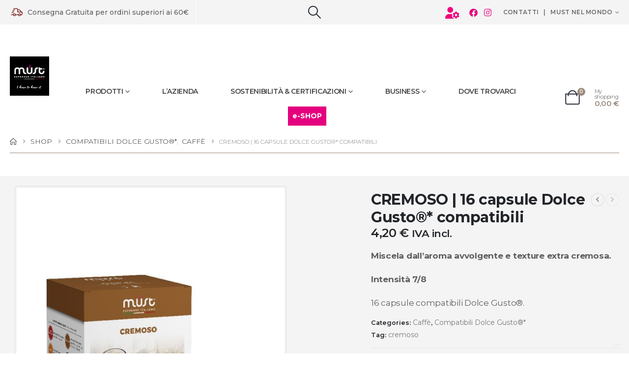

--- FILE ---
content_type: text/html; charset=UTF-8
request_url: https://mustespresso.it/shop/compatibili-dolce-gusto/caffe-compatibili-dolce-gusto/cremoso-dolce-gusto/
body_size: 30536
content:
<!DOCTYPE html>
<html class=""  lang="it-IT">
<head>
<meta http-equiv="X-UA-Compatible" content="IE=edge" />
<meta http-equiv="Content-Type" content="text/html; charset=UTF-8" />
<meta name="viewport" content="width=device-width, initial-scale=1, minimum-scale=1" />
<link rel="profile" href="https://gmpg.org/xfn/11" />
<link rel="pingback" href="https://mustespresso.it/xmlrpc.php" />
<meta name='robots' content='index, follow, max-image-preview:large, max-snippet:-1, max-video-preview:-1' />
<style>img:is([sizes="auto" i], [sizes^="auto," i]) { contain-intrinsic-size: 3000px 1500px }</style>
<!-- This site is optimized with the Yoast SEO plugin v26.8 - https://yoast.com/product/yoast-seo-wordpress/ -->
<title>CREMOSO | 16 capsule Dolce Gusto®* compatibili - Mustespresso</title>
<meta name="description" content="16 capsule Dolce Gusto®* compatibili. Caffè Cremoso, miscela di caffè dall&#039;aroma avvolgente e texture extra cremosa Must Espresso Italiano." />
<link rel="canonical" href="https://mustespresso.it/shop/compatibili-dolce-gusto/caffe-compatibili-dolce-gusto/cremoso-dolce-gusto/" />
<meta property="og:locale" content="it_IT" />
<meta property="og:type" content="article" />
<meta property="og:title" content="CREMOSO | 16 capsule Dolce Gusto®* compatibili - Mustespresso" />
<meta property="og:description" content="16 capsule Dolce Gusto®* compatibili. Caffè Cremoso, miscela di caffè dall&#039;aroma avvolgente e texture extra cremosa Must Espresso Italiano." />
<meta property="og:url" content="https://mustespresso.it/shop/compatibili-dolce-gusto/caffe-compatibili-dolce-gusto/cremoso-dolce-gusto/" />
<meta property="og:site_name" content="Mustespresso" />
<meta property="article:modified_time" content="2026-01-08T09:32:36+00:00" />
<meta property="og:image" content="https://mustespresso.it/wp-content/uploads/2022/07/immagini-sito-dg-caffe-solubili-07.jpg" />
<meta property="og:image:width" content="834" />
<meta property="og:image:height" content="834" />
<meta property="og:image:type" content="image/jpeg" />
<meta name="twitter:card" content="summary_large_image" />
<meta name="twitter:label1" content="Tempo di lettura stimato" />
<meta name="twitter:data1" content="1 minuto" />
<script type="application/ld+json" class="yoast-schema-graph">{"@context":"https://schema.org","@graph":[{"@type":"WebPage","@id":"https://mustespresso.it/shop/compatibili-dolce-gusto/caffe-compatibili-dolce-gusto/cremoso-dolce-gusto/","url":"https://mustespresso.it/shop/compatibili-dolce-gusto/caffe-compatibili-dolce-gusto/cremoso-dolce-gusto/","name":"CREMOSO | 16 capsule Dolce Gusto®* compatibili - Mustespresso","isPartOf":{"@id":"https://mustespresso.it/#website"},"primaryImageOfPage":{"@id":"https://mustespresso.it/shop/compatibili-dolce-gusto/caffe-compatibili-dolce-gusto/cremoso-dolce-gusto/#primaryimage"},"image":{"@id":"https://mustespresso.it/shop/compatibili-dolce-gusto/caffe-compatibili-dolce-gusto/cremoso-dolce-gusto/#primaryimage"},"thumbnailUrl":"https://mustespresso.it/wp-content/uploads/2022/07/immagini-sito-dg-caffe-solubili-07.jpg","datePublished":"2021-07-07T08:40:32+00:00","dateModified":"2026-01-08T09:32:36+00:00","description":"16 capsule Dolce Gusto®* compatibili. Caffè Cremoso, miscela di caffè dall'aroma avvolgente e texture extra cremosa Must Espresso Italiano.","breadcrumb":{"@id":"https://mustespresso.it/shop/compatibili-dolce-gusto/caffe-compatibili-dolce-gusto/cremoso-dolce-gusto/#breadcrumb"},"inLanguage":"it-IT","potentialAction":[{"@type":"ReadAction","target":["https://mustespresso.it/shop/compatibili-dolce-gusto/caffe-compatibili-dolce-gusto/cremoso-dolce-gusto/"]}]},{"@type":"ImageObject","inLanguage":"it-IT","@id":"https://mustespresso.it/shop/compatibili-dolce-gusto/caffe-compatibili-dolce-gusto/cremoso-dolce-gusto/#primaryimage","url":"https://mustespresso.it/wp-content/uploads/2022/07/immagini-sito-dg-caffe-solubili-07.jpg","contentUrl":"https://mustespresso.it/wp-content/uploads/2022/07/immagini-sito-dg-caffe-solubili-07.jpg","width":834,"height":834,"caption":"Cremoso miscela di caffè decaffeinato tostato e macinato confezionato in 16 capsule compatibili Dolce Gusto®* Must Espresso Italiano Miscela cremosa e vellutata"},{"@type":"BreadcrumbList","@id":"https://mustespresso.it/shop/compatibili-dolce-gusto/caffe-compatibili-dolce-gusto/cremoso-dolce-gusto/#breadcrumb","itemListElement":[{"@type":"ListItem","position":1,"name":"Home","item":"https://mustespresso.it/"},{"@type":"ListItem","position":2,"name":"Shop","item":"https://mustespresso.it/shop/"},{"@type":"ListItem","position":3,"name":"CREMOSO | 16 capsule Dolce Gusto®* compatibili"}]},{"@type":"WebSite","@id":"https://mustespresso.it/#website","url":"https://mustespresso.it/","name":"Mustespresso","description":"Il piacere della qualità","potentialAction":[{"@type":"SearchAction","target":{"@type":"EntryPoint","urlTemplate":"https://mustespresso.it/?s={search_term_string}"},"query-input":{"@type":"PropertyValueSpecification","valueRequired":true,"valueName":"search_term_string"}}],"inLanguage":"it-IT"}]}</script>
<!-- / Yoast SEO plugin. -->
<link rel='dns-prefetch' href='//cdn.iubenda.com' />
<link rel="alternate" type="application/rss+xml" title="Mustespresso &raquo; Feed" href="https://mustespresso.it/feed/" />
<link rel="alternate" type="application/rss+xml" title="Mustespresso &raquo; Feed dei commenti" href="https://mustespresso.it/comments/feed/" />
<link rel="shortcut icon" href="//mustespresso.it/wp-content/uploads/2021/10/favicon-1.png" type="image/x-icon" />
<link rel="apple-touch-icon" href="//mustespresso.it/wp-content/uploads/2021/10/favicon-1.png" />
<link rel="apple-touch-icon" sizes="120x120" href="//mustespresso.it/wp-content/uploads/2021/10/favicon-1.png" />
<link rel="apple-touch-icon" sizes="76x76" href="//mustespresso.it/wp-content/uploads/2021/10/favicon-1.png" />
<link rel="apple-touch-icon" sizes="152x152" href="//mustespresso.it/wp-content/uploads/2021/10/favicon-1.png" />
<script>
window._wpemojiSettings = {"baseUrl":"https:\/\/s.w.org\/images\/core\/emoji\/15.0.3\/72x72\/","ext":".png","svgUrl":"https:\/\/s.w.org\/images\/core\/emoji\/15.0.3\/svg\/","svgExt":".svg","source":{"concatemoji":"https:\/\/mustespresso.it\/wp-includes\/js\/wp-emoji-release.min.js?ver=6.7.4"}};
/*! This file is auto-generated */
!function(i,n){var o,s,e;function c(e){try{var t={supportTests:e,timestamp:(new Date).valueOf()};sessionStorage.setItem(o,JSON.stringify(t))}catch(e){}}function p(e,t,n){e.clearRect(0,0,e.canvas.width,e.canvas.height),e.fillText(t,0,0);var t=new Uint32Array(e.getImageData(0,0,e.canvas.width,e.canvas.height).data),r=(e.clearRect(0,0,e.canvas.width,e.canvas.height),e.fillText(n,0,0),new Uint32Array(e.getImageData(0,0,e.canvas.width,e.canvas.height).data));return t.every(function(e,t){return e===r[t]})}function u(e,t,n){switch(t){case"flag":return n(e,"\ud83c\udff3\ufe0f\u200d\u26a7\ufe0f","\ud83c\udff3\ufe0f\u200b\u26a7\ufe0f")?!1:!n(e,"\ud83c\uddfa\ud83c\uddf3","\ud83c\uddfa\u200b\ud83c\uddf3")&&!n(e,"\ud83c\udff4\udb40\udc67\udb40\udc62\udb40\udc65\udb40\udc6e\udb40\udc67\udb40\udc7f","\ud83c\udff4\u200b\udb40\udc67\u200b\udb40\udc62\u200b\udb40\udc65\u200b\udb40\udc6e\u200b\udb40\udc67\u200b\udb40\udc7f");case"emoji":return!n(e,"\ud83d\udc26\u200d\u2b1b","\ud83d\udc26\u200b\u2b1b")}return!1}function f(e,t,n){var r="undefined"!=typeof WorkerGlobalScope&&self instanceof WorkerGlobalScope?new OffscreenCanvas(300,150):i.createElement("canvas"),a=r.getContext("2d",{willReadFrequently:!0}),o=(a.textBaseline="top",a.font="600 32px Arial",{});return e.forEach(function(e){o[e]=t(a,e,n)}),o}function t(e){var t=i.createElement("script");t.src=e,t.defer=!0,i.head.appendChild(t)}"undefined"!=typeof Promise&&(o="wpEmojiSettingsSupports",s=["flag","emoji"],n.supports={everything:!0,everythingExceptFlag:!0},e=new Promise(function(e){i.addEventListener("DOMContentLoaded",e,{once:!0})}),new Promise(function(t){var n=function(){try{var e=JSON.parse(sessionStorage.getItem(o));if("object"==typeof e&&"number"==typeof e.timestamp&&(new Date).valueOf()<e.timestamp+604800&&"object"==typeof e.supportTests)return e.supportTests}catch(e){}return null}();if(!n){if("undefined"!=typeof Worker&&"undefined"!=typeof OffscreenCanvas&&"undefined"!=typeof URL&&URL.createObjectURL&&"undefined"!=typeof Blob)try{var e="postMessage("+f.toString()+"("+[JSON.stringify(s),u.toString(),p.toString()].join(",")+"));",r=new Blob([e],{type:"text/javascript"}),a=new Worker(URL.createObjectURL(r),{name:"wpTestEmojiSupports"});return void(a.onmessage=function(e){c(n=e.data),a.terminate(),t(n)})}catch(e){}c(n=f(s,u,p))}t(n)}).then(function(e){for(var t in e)n.supports[t]=e[t],n.supports.everything=n.supports.everything&&n.supports[t],"flag"!==t&&(n.supports.everythingExceptFlag=n.supports.everythingExceptFlag&&n.supports[t]);n.supports.everythingExceptFlag=n.supports.everythingExceptFlag&&!n.supports.flag,n.DOMReady=!1,n.readyCallback=function(){n.DOMReady=!0}}).then(function(){return e}).then(function(){var e;n.supports.everything||(n.readyCallback(),(e=n.source||{}).concatemoji?t(e.concatemoji):e.wpemoji&&e.twemoji&&(t(e.twemoji),t(e.wpemoji)))}))}((window,document),window._wpemojiSettings);
</script>
<style id='wp-emoji-styles-inline-css'>
img.wp-smiley, img.emoji {
display: inline !important;
border: none !important;
box-shadow: none !important;
height: 1em !important;
width: 1em !important;
margin: 0 0.07em !important;
vertical-align: -0.1em !important;
background: none !important;
padding: 0 !important;
}
</style>
<!-- <link rel='stylesheet' id='wp-block-library-css' href='https://mustespresso.it/wp-includes/css/dist/block-library/style.min.css?ver=6.7.4' media='all' /> -->
<link rel="stylesheet" type="text/css" href="//mustespresso.it/wp-content/cache/wpfc-minified/1br6x43r/hx94c.css" media="all"/>
<style id='wp-block-library-theme-inline-css'>
.wp-block-audio :where(figcaption){color:#555;font-size:13px;text-align:center}.is-dark-theme .wp-block-audio :where(figcaption){color:#ffffffa6}.wp-block-audio{margin:0 0 1em}.wp-block-code{border:1px solid #ccc;border-radius:4px;font-family:Menlo,Consolas,monaco,monospace;padding:.8em 1em}.wp-block-embed :where(figcaption){color:#555;font-size:13px;text-align:center}.is-dark-theme .wp-block-embed :where(figcaption){color:#ffffffa6}.wp-block-embed{margin:0 0 1em}.blocks-gallery-caption{color:#555;font-size:13px;text-align:center}.is-dark-theme .blocks-gallery-caption{color:#ffffffa6}:root :where(.wp-block-image figcaption){color:#555;font-size:13px;text-align:center}.is-dark-theme :root :where(.wp-block-image figcaption){color:#ffffffa6}.wp-block-image{margin:0 0 1em}.wp-block-pullquote{border-bottom:4px solid;border-top:4px solid;color:currentColor;margin-bottom:1.75em}.wp-block-pullquote cite,.wp-block-pullquote footer,.wp-block-pullquote__citation{color:currentColor;font-size:.8125em;font-style:normal;text-transform:uppercase}.wp-block-quote{border-left:.25em solid;margin:0 0 1.75em;padding-left:1em}.wp-block-quote cite,.wp-block-quote footer{color:currentColor;font-size:.8125em;font-style:normal;position:relative}.wp-block-quote:where(.has-text-align-right){border-left:none;border-right:.25em solid;padding-left:0;padding-right:1em}.wp-block-quote:where(.has-text-align-center){border:none;padding-left:0}.wp-block-quote.is-large,.wp-block-quote.is-style-large,.wp-block-quote:where(.is-style-plain){border:none}.wp-block-search .wp-block-search__label{font-weight:700}.wp-block-search__button{border:1px solid #ccc;padding:.375em .625em}:where(.wp-block-group.has-background){padding:1.25em 2.375em}.wp-block-separator.has-css-opacity{opacity:.4}.wp-block-separator{border:none;border-bottom:2px solid;margin-left:auto;margin-right:auto}.wp-block-separator.has-alpha-channel-opacity{opacity:1}.wp-block-separator:not(.is-style-wide):not(.is-style-dots){width:100px}.wp-block-separator.has-background:not(.is-style-dots){border-bottom:none;height:1px}.wp-block-separator.has-background:not(.is-style-wide):not(.is-style-dots){height:2px}.wp-block-table{margin:0 0 1em}.wp-block-table td,.wp-block-table th{word-break:normal}.wp-block-table :where(figcaption){color:#555;font-size:13px;text-align:center}.is-dark-theme .wp-block-table :where(figcaption){color:#ffffffa6}.wp-block-video :where(figcaption){color:#555;font-size:13px;text-align:center}.is-dark-theme .wp-block-video :where(figcaption){color:#ffffffa6}.wp-block-video{margin:0 0 1em}:root :where(.wp-block-template-part.has-background){margin-bottom:0;margin-top:0;padding:1.25em 2.375em}
</style>
<!-- <link rel='stylesheet' id='wc-blocks-vendors-style-css' href='https://mustespresso.it/wp-content/plugins/woocommerce/packages/woocommerce-blocks/build/wc-blocks-vendors-style.css?ver=10.0.6' media='all' /> -->
<!-- <link rel='stylesheet' id='wc-blocks-style-css' href='https://mustespresso.it/wp-content/plugins/woocommerce/packages/woocommerce-blocks/build/wc-blocks-style.css?ver=10.0.6' media='all' /> -->
<link rel="stylesheet" type="text/css" href="//mustespresso.it/wp-content/cache/wpfc-minified/1fxp1j89/hx94c.css" media="all"/>
<style id='classic-theme-styles-inline-css'>
/*! This file is auto-generated */
.wp-block-button__link{color:#fff;background-color:#32373c;border-radius:9999px;box-shadow:none;text-decoration:none;padding:calc(.667em + 2px) calc(1.333em + 2px);font-size:1.125em}.wp-block-file__button{background:#32373c;color:#fff;text-decoration:none}
</style>
<style id='global-styles-inline-css'>
:root{--wp--preset--aspect-ratio--square: 1;--wp--preset--aspect-ratio--4-3: 4/3;--wp--preset--aspect-ratio--3-4: 3/4;--wp--preset--aspect-ratio--3-2: 3/2;--wp--preset--aspect-ratio--2-3: 2/3;--wp--preset--aspect-ratio--16-9: 16/9;--wp--preset--aspect-ratio--9-16: 9/16;--wp--preset--color--black: #000000;--wp--preset--color--cyan-bluish-gray: #abb8c3;--wp--preset--color--white: #ffffff;--wp--preset--color--pale-pink: #f78da7;--wp--preset--color--vivid-red: #cf2e2e;--wp--preset--color--luminous-vivid-orange: #ff6900;--wp--preset--color--luminous-vivid-amber: #fcb900;--wp--preset--color--light-green-cyan: #7bdcb5;--wp--preset--color--vivid-green-cyan: #00d084;--wp--preset--color--pale-cyan-blue: #8ed1fc;--wp--preset--color--vivid-cyan-blue: #0693e3;--wp--preset--color--vivid-purple: #9b51e0;--wp--preset--color--primary: var(--porto-primary-color);--wp--preset--color--secondary: var(--porto-secondary-color);--wp--preset--color--tertiary: var(--porto-tertiary-color);--wp--preset--color--quaternary: var(--porto-quaternary-color);--wp--preset--color--dark: var(--porto-dark-color);--wp--preset--color--light: var(--porto-light-color);--wp--preset--color--primary-hover: var(--porto-primary-light-5);--wp--preset--gradient--vivid-cyan-blue-to-vivid-purple: linear-gradient(135deg,rgba(6,147,227,1) 0%,rgb(155,81,224) 100%);--wp--preset--gradient--light-green-cyan-to-vivid-green-cyan: linear-gradient(135deg,rgb(122,220,180) 0%,rgb(0,208,130) 100%);--wp--preset--gradient--luminous-vivid-amber-to-luminous-vivid-orange: linear-gradient(135deg,rgba(252,185,0,1) 0%,rgba(255,105,0,1) 100%);--wp--preset--gradient--luminous-vivid-orange-to-vivid-red: linear-gradient(135deg,rgba(255,105,0,1) 0%,rgb(207,46,46) 100%);--wp--preset--gradient--very-light-gray-to-cyan-bluish-gray: linear-gradient(135deg,rgb(238,238,238) 0%,rgb(169,184,195) 100%);--wp--preset--gradient--cool-to-warm-spectrum: linear-gradient(135deg,rgb(74,234,220) 0%,rgb(151,120,209) 20%,rgb(207,42,186) 40%,rgb(238,44,130) 60%,rgb(251,105,98) 80%,rgb(254,248,76) 100%);--wp--preset--gradient--blush-light-purple: linear-gradient(135deg,rgb(255,206,236) 0%,rgb(152,150,240) 100%);--wp--preset--gradient--blush-bordeaux: linear-gradient(135deg,rgb(254,205,165) 0%,rgb(254,45,45) 50%,rgb(107,0,62) 100%);--wp--preset--gradient--luminous-dusk: linear-gradient(135deg,rgb(255,203,112) 0%,rgb(199,81,192) 50%,rgb(65,88,208) 100%);--wp--preset--gradient--pale-ocean: linear-gradient(135deg,rgb(255,245,203) 0%,rgb(182,227,212) 50%,rgb(51,167,181) 100%);--wp--preset--gradient--electric-grass: linear-gradient(135deg,rgb(202,248,128) 0%,rgb(113,206,126) 100%);--wp--preset--gradient--midnight: linear-gradient(135deg,rgb(2,3,129) 0%,rgb(40,116,252) 100%);--wp--preset--font-size--small: 13px;--wp--preset--font-size--medium: 20px;--wp--preset--font-size--large: 36px;--wp--preset--font-size--x-large: 42px;--wp--preset--spacing--20: 0.44rem;--wp--preset--spacing--30: 0.67rem;--wp--preset--spacing--40: 1rem;--wp--preset--spacing--50: 1.5rem;--wp--preset--spacing--60: 2.25rem;--wp--preset--spacing--70: 3.38rem;--wp--preset--spacing--80: 5.06rem;--wp--preset--shadow--natural: 6px 6px 9px rgba(0, 0, 0, 0.2);--wp--preset--shadow--deep: 12px 12px 50px rgba(0, 0, 0, 0.4);--wp--preset--shadow--sharp: 6px 6px 0px rgba(0, 0, 0, 0.2);--wp--preset--shadow--outlined: 6px 6px 0px -3px rgba(255, 255, 255, 1), 6px 6px rgba(0, 0, 0, 1);--wp--preset--shadow--crisp: 6px 6px 0px rgba(0, 0, 0, 1);}:where(.is-layout-flex){gap: 0.5em;}:where(.is-layout-grid){gap: 0.5em;}body .is-layout-flex{display: flex;}.is-layout-flex{flex-wrap: wrap;align-items: center;}.is-layout-flex > :is(*, div){margin: 0;}body .is-layout-grid{display: grid;}.is-layout-grid > :is(*, div){margin: 0;}:where(.wp-block-columns.is-layout-flex){gap: 2em;}:where(.wp-block-columns.is-layout-grid){gap: 2em;}:where(.wp-block-post-template.is-layout-flex){gap: 1.25em;}:where(.wp-block-post-template.is-layout-grid){gap: 1.25em;}.has-black-color{color: var(--wp--preset--color--black) !important;}.has-cyan-bluish-gray-color{color: var(--wp--preset--color--cyan-bluish-gray) !important;}.has-white-color{color: var(--wp--preset--color--white) !important;}.has-pale-pink-color{color: var(--wp--preset--color--pale-pink) !important;}.has-vivid-red-color{color: var(--wp--preset--color--vivid-red) !important;}.has-luminous-vivid-orange-color{color: var(--wp--preset--color--luminous-vivid-orange) !important;}.has-luminous-vivid-amber-color{color: var(--wp--preset--color--luminous-vivid-amber) !important;}.has-light-green-cyan-color{color: var(--wp--preset--color--light-green-cyan) !important;}.has-vivid-green-cyan-color{color: var(--wp--preset--color--vivid-green-cyan) !important;}.has-pale-cyan-blue-color{color: var(--wp--preset--color--pale-cyan-blue) !important;}.has-vivid-cyan-blue-color{color: var(--wp--preset--color--vivid-cyan-blue) !important;}.has-vivid-purple-color{color: var(--wp--preset--color--vivid-purple) !important;}.has-black-background-color{background-color: var(--wp--preset--color--black) !important;}.has-cyan-bluish-gray-background-color{background-color: var(--wp--preset--color--cyan-bluish-gray) !important;}.has-white-background-color{background-color: var(--wp--preset--color--white) !important;}.has-pale-pink-background-color{background-color: var(--wp--preset--color--pale-pink) !important;}.has-vivid-red-background-color{background-color: var(--wp--preset--color--vivid-red) !important;}.has-luminous-vivid-orange-background-color{background-color: var(--wp--preset--color--luminous-vivid-orange) !important;}.has-luminous-vivid-amber-background-color{background-color: var(--wp--preset--color--luminous-vivid-amber) !important;}.has-light-green-cyan-background-color{background-color: var(--wp--preset--color--light-green-cyan) !important;}.has-vivid-green-cyan-background-color{background-color: var(--wp--preset--color--vivid-green-cyan) !important;}.has-pale-cyan-blue-background-color{background-color: var(--wp--preset--color--pale-cyan-blue) !important;}.has-vivid-cyan-blue-background-color{background-color: var(--wp--preset--color--vivid-cyan-blue) !important;}.has-vivid-purple-background-color{background-color: var(--wp--preset--color--vivid-purple) !important;}.has-black-border-color{border-color: var(--wp--preset--color--black) !important;}.has-cyan-bluish-gray-border-color{border-color: var(--wp--preset--color--cyan-bluish-gray) !important;}.has-white-border-color{border-color: var(--wp--preset--color--white) !important;}.has-pale-pink-border-color{border-color: var(--wp--preset--color--pale-pink) !important;}.has-vivid-red-border-color{border-color: var(--wp--preset--color--vivid-red) !important;}.has-luminous-vivid-orange-border-color{border-color: var(--wp--preset--color--luminous-vivid-orange) !important;}.has-luminous-vivid-amber-border-color{border-color: var(--wp--preset--color--luminous-vivid-amber) !important;}.has-light-green-cyan-border-color{border-color: var(--wp--preset--color--light-green-cyan) !important;}.has-vivid-green-cyan-border-color{border-color: var(--wp--preset--color--vivid-green-cyan) !important;}.has-pale-cyan-blue-border-color{border-color: var(--wp--preset--color--pale-cyan-blue) !important;}.has-vivid-cyan-blue-border-color{border-color: var(--wp--preset--color--vivid-cyan-blue) !important;}.has-vivid-purple-border-color{border-color: var(--wp--preset--color--vivid-purple) !important;}.has-vivid-cyan-blue-to-vivid-purple-gradient-background{background: var(--wp--preset--gradient--vivid-cyan-blue-to-vivid-purple) !important;}.has-light-green-cyan-to-vivid-green-cyan-gradient-background{background: var(--wp--preset--gradient--light-green-cyan-to-vivid-green-cyan) !important;}.has-luminous-vivid-amber-to-luminous-vivid-orange-gradient-background{background: var(--wp--preset--gradient--luminous-vivid-amber-to-luminous-vivid-orange) !important;}.has-luminous-vivid-orange-to-vivid-red-gradient-background{background: var(--wp--preset--gradient--luminous-vivid-orange-to-vivid-red) !important;}.has-very-light-gray-to-cyan-bluish-gray-gradient-background{background: var(--wp--preset--gradient--very-light-gray-to-cyan-bluish-gray) !important;}.has-cool-to-warm-spectrum-gradient-background{background: var(--wp--preset--gradient--cool-to-warm-spectrum) !important;}.has-blush-light-purple-gradient-background{background: var(--wp--preset--gradient--blush-light-purple) !important;}.has-blush-bordeaux-gradient-background{background: var(--wp--preset--gradient--blush-bordeaux) !important;}.has-luminous-dusk-gradient-background{background: var(--wp--preset--gradient--luminous-dusk) !important;}.has-pale-ocean-gradient-background{background: var(--wp--preset--gradient--pale-ocean) !important;}.has-electric-grass-gradient-background{background: var(--wp--preset--gradient--electric-grass) !important;}.has-midnight-gradient-background{background: var(--wp--preset--gradient--midnight) !important;}.has-small-font-size{font-size: var(--wp--preset--font-size--small) !important;}.has-medium-font-size{font-size: var(--wp--preset--font-size--medium) !important;}.has-large-font-size{font-size: var(--wp--preset--font-size--large) !important;}.has-x-large-font-size{font-size: var(--wp--preset--font-size--x-large) !important;}
:where(.wp-block-post-template.is-layout-flex){gap: 1.25em;}:where(.wp-block-post-template.is-layout-grid){gap: 1.25em;}
:where(.wp-block-columns.is-layout-flex){gap: 2em;}:where(.wp-block-columns.is-layout-grid){gap: 2em;}
:root :where(.wp-block-pullquote){font-size: 1.5em;line-height: 1.6;}
</style>
<!-- <link rel='stylesheet' id='agile-store-locator-init-css' href='https://mustespresso.it/wp-content/plugins/agile-store-locator/public/css/init.css?ver=4.8.25' media='all' /> -->
<!-- <link rel='stylesheet' id='contact-form-7-css' href='https://mustespresso.it/wp-content/plugins/contact-form-7/includes/css/styles.css?ver=6.1.4' media='all' /> -->
<link rel="stylesheet" type="text/css" href="//mustespresso.it/wp-content/cache/wpfc-minified/8mjg363w/hx94c.css" media="all"/>
<style id='contact-form-7-inline-css'>
.wpcf7 .wpcf7-recaptcha iframe {margin-bottom: 0;}.wpcf7 .wpcf7-recaptcha[data-align="center"] > div {margin: 0 auto;}.wpcf7 .wpcf7-recaptcha[data-align="right"] > div {margin: 0 0 0 auto;}
</style>
<!-- <link rel='stylesheet' id='quiz-maker-css' href='https://mustespresso.it/wp-content/plugins/quiz-maker/public/css/quiz-maker-public.css?ver=8.7.1' media='all' /> -->
<!-- <link rel='stylesheet' id='uaf_client_css-css' href='https://mustespresso.it/wp-content/uploads/useanyfont/uaf.css?ver=1768982758' media='all' /> -->
<!-- <link rel='stylesheet' id='photoswipe-css' href='https://mustespresso.it/wp-content/plugins/woocommerce/assets/css/photoswipe/photoswipe.min.css?ver=7.7.2' media='all' /> -->
<!-- <link rel='stylesheet' id='photoswipe-default-skin-css' href='https://mustespresso.it/wp-content/plugins/woocommerce/assets/css/photoswipe/default-skin/default-skin.min.css?ver=7.7.2' media='all' /> -->
<link rel="stylesheet" type="text/css" href="//mustespresso.it/wp-content/cache/wpfc-minified/km48c4f0/hxade.css" media="all"/>
<style id='woocommerce-inline-inline-css'>
.woocommerce form .form-row .required { visibility: visible; }
</style>
<!-- <link rel='stylesheet' id='gateway-css' href='https://mustespresso.it/wp-content/plugins/woocommerce-paypal-payments/modules/ppcp-button/assets/css/gateway.css?ver=3.3.2' media='all' /> -->
<!-- <link rel='stylesheet' id='porto-sp-attr-table-css' href='https://mustespresso.it/wp-content/plugins/porto-functionality/shortcodes//assets/cp-attribute-table/attribute-table.css?ver=3.4.2' media='all' /> -->
<!-- <link rel='stylesheet' id='porto-compare-product-css' href='https://mustespresso.it/wp-content/plugins/porto-functionality/lib/compare-product/compare-product.css?ver=3.4.2' media='all' /> -->
<!-- <link rel='stylesheet' id='porto-fs-progress-bar-css' href='https://mustespresso.it/wp-content/themes/porto/inc/lib/woocommerce-shipping-progress-bar/shipping-progress-bar.css?ver=7.7.2' media='all' /> -->
<!-- <link rel='stylesheet' id='bsf-Defaults-css' href='https://mustespresso.it/wp-content/uploads/smile_fonts/Defaults/Defaults.css?ver=3.19.22' media='all' /> -->
<!-- <link rel='stylesheet' id='porto-css-vars-css' href='https://mustespresso.it/wp-content/uploads/porto_styles/theme_css_vars.css?ver=7.7.2' media='all' /> -->
<!-- <link rel='stylesheet' id='js_composer_front-css' href='https://mustespresso.it/wp-content/plugins/js_composer/assets/css/js_composer.min.css?ver=8.1' media='all' /> -->
<!-- <link rel='stylesheet' id='bootstrap-css' href='https://mustespresso.it/wp-content/uploads/porto_styles/bootstrap.css?ver=7.7.2' media='all' /> -->
<!-- <link rel='stylesheet' id='porto-plugins-css' href='https://mustespresso.it/wp-content/themes/porto/css/plugins.css?ver=7.7.2' media='all' /> -->
<!-- <link rel='stylesheet' id='porto-theme-css' href='https://mustespresso.it/wp-content/themes/porto/css/theme.css?ver=7.7.2' media='all' /> -->
<!-- <link rel='stylesheet' id='porto-animate-css' href='https://mustespresso.it/wp-content/themes/porto/css/part/animate.css?ver=7.7.2' media='all' /> -->
<!-- <link rel='stylesheet' id='porto-widget-text-css' href='https://mustespresso.it/wp-content/themes/porto/css/part/widget-text.css?ver=7.7.2' media='all' /> -->
<!-- <link rel='stylesheet' id='porto-blog-legacy-css' href='https://mustespresso.it/wp-content/themes/porto/css/part/blog-legacy.css?ver=7.7.2' media='all' /> -->
<!-- <link rel='stylesheet' id='porto-side-menu-css' href='https://mustespresso.it/wp-content/themes/porto/css/part/side-columns.css?ver=7.7.2' media='all' /> -->
<!-- <link rel='stylesheet' id='porto-header-shop-css' href='https://mustespresso.it/wp-content/themes/porto/css/part/header-shop.css?ver=7.7.2' media='all' /> -->
<!-- <link rel='stylesheet' id='porto-header-legacy-css' href='https://mustespresso.it/wp-content/themes/porto/css/part/header-legacy.css?ver=7.7.2' media='all' /> -->
<!-- <link rel='stylesheet' id='porto-footer-legacy-css' href='https://mustespresso.it/wp-content/themes/porto/css/part/footer-legacy.css?ver=7.7.2' media='all' /> -->
<!-- <link rel='stylesheet' id='porto-side-nav-panel-css' href='https://mustespresso.it/wp-content/themes/porto/css/part/side-nav-panel.css?ver=7.7.2' media='all' /> -->
<!-- <link rel='stylesheet' id='porto-revslider-css' href='https://mustespresso.it/wp-content/themes/porto/css/part/revslider.css?ver=7.7.2' media='all' /> -->
<link rel="stylesheet" type="text/css" href="//mustespresso.it/wp-content/cache/wpfc-minified/e6253wya/hxade.css" media="all"/>
<!-- <link rel='stylesheet' id='porto-media-mobile-sidebar-css' href='https://mustespresso.it/wp-content/themes/porto/css/part/media-mobile-sidebar.css?ver=7.7.2' media='(max-width:991px)' /> -->
<link rel="stylesheet" type="text/css" href="//mustespresso.it/wp-content/cache/wpfc-minified/fh0jl4or/hx94c.css" media="(max-width:991px)"/>
<!-- <link rel='stylesheet' id='porto-shortcodes-css' href='https://mustespresso.it/wp-content/uploads/porto_styles/shortcodes.css?ver=7.7.2' media='all' /> -->
<!-- <link rel='stylesheet' id='porto-theme-shop-css' href='https://mustespresso.it/wp-content/themes/porto/css/theme_shop.css?ver=7.7.2' media='all' /> -->
<!-- <link rel='stylesheet' id='porto-only-product-css' href='https://mustespresso.it/wp-content/themes/porto/css/part/only-product.css?ver=7.7.2' media='all' /> -->
<!-- <link rel='stylesheet' id='porto-shop-legacy-css' href='https://mustespresso.it/wp-content/themes/porto/css/part/shop-legacy.css?ver=7.7.2' media='all' /> -->
<!-- <link rel='stylesheet' id='porto-shop-sidebar-base-css' href='https://mustespresso.it/wp-content/themes/porto/css/part/shop-sidebar-base.css?ver=7.7.2' media='all' /> -->
<!-- <link rel='stylesheet' id='porto-theme-wpb-css' href='https://mustespresso.it/wp-content/themes/porto/css/theme_wpb.css?ver=7.7.2' media='all' /> -->
<!-- <link rel='stylesheet' id='porto-theme-radius-css' href='https://mustespresso.it/wp-content/themes/porto/css/theme_radius.css?ver=7.7.2' media='all' /> -->
<!-- <link rel='stylesheet' id='porto-dynamic-style-css' href='https://mustespresso.it/wp-content/uploads/porto_styles/dynamic_style.css?ver=7.7.2' media='all' /> -->
<!-- <link rel='stylesheet' id='porto-type-builder-css' href='https://mustespresso.it/wp-content/plugins/porto-functionality/builders/assets/type-builder.css?ver=3.4.2' media='all' /> -->
<!-- <link rel='stylesheet' id='porto-account-login-style-css' href='https://mustespresso.it/wp-content/themes/porto/css/theme/shop/login-style/account-login.css?ver=7.7.2' media='all' /> -->
<!-- <link rel='stylesheet' id='porto-theme-woopage-css' href='https://mustespresso.it/wp-content/themes/porto/css/theme/shop/other/woopage.css?ver=7.7.2' media='all' /> -->
<!-- <link rel='stylesheet' id='porto-sp-layout-css' href='https://mustespresso.it/wp-content/themes/porto/css/theme/shop/single-product/transparent.css?ver=7.7.2' media='all' /> -->
<!-- <link rel='stylesheet' id='porto-style-css' href='https://mustespresso.it/wp-content/themes/porto/style.css?ver=7.7.2' media='all' /> -->
<link rel="stylesheet" type="text/css" href="//mustespresso.it/wp-content/cache/wpfc-minified/1146gno7/hxade.css" media="all"/>
<style id='porto-style-inline-css'>
.side-header-narrow-bar-logo{max-width:200px}.loading-overlay-showing > .loading-overlay{opacity:1;visibility:visible;transition-delay:0}.loading-overlay{transition:visibility 0s ease-in-out 0.5s,opacity 0.5s ease-in-out;position:absolute;bottom:0;left:0;opacity:0;right:0;top:0;visibility:hidden}.loading-overlay .loader{display:inline-block;border:2px solid transparent;width:40px;height:40px;-webkit-animation:spin 0.75s infinite linear;animation:spin 0.75s infinite linear;border-image:none;border-radius:50%;vertical-align:middle;position:absolute;margin:auto;left:0;right:0;top:0;bottom:0;z-index:2;border-top-color:var(--porto-primary-color)}.loading-overlay .loader:before{content:"";display:inline-block;border:inherit;width:inherit;height:inherit;-webkit-animation:spin 1.5s infinite ease;animation:spin 1.5s infinite ease;border-radius:inherit;position:absolute;left:-2px;top:-2px;border-top-color:inherit}body > .loading-overlay{position:fixed;z-index:999999}@media (min-width:992px){}.page-top ul.breadcrumb > li.home{display:inline-block}.page-top ul.breadcrumb > li.home a{position:relative;width:1em;text-indent:-9999px}.page-top ul.breadcrumb > li.home a:after{content:"\e883";font-family:'porto';float:left;text-indent:0}.product-images .img-thumbnail .inner,.product-images .img-thumbnail .inner img{-webkit-transform:none;transform:none}.sticky-product{position:fixed;top:0;left:0;width:100%;z-index:1001;background-color:#fff;box-shadow:0 3px 5px rgba(0,0,0,0.08);padding:15px 0}.sticky-product.pos-bottom{top:auto;bottom:var(--porto-icon-menus-mobile,0);box-shadow:0 -3px 5px rgba(0,0,0,0.08)}.sticky-product .container{display:-ms-flexbox;display:flex;-ms-flex-align:center;align-items:center;-ms-flex-wrap:wrap;flex-wrap:wrap}.sticky-product .sticky-image{max-width:60px;margin-right:15px}.sticky-product .add-to-cart{-ms-flex:1;flex:1;text-align:right;margin-top:5px}.sticky-product .product-name{font-size:16px;font-weight:600;line-height:inherit;margin-bottom:0}.sticky-product .sticky-detail{line-height:1.5;display:-ms-flexbox;display:flex}.sticky-product .star-rating{margin:5px 15px;font-size:1em}.sticky-product .availability{padding-top:2px}.sticky-product .sticky-detail .price{font-family:Montserrat,Montserrat,sans-serif;font-weight:400;margin-bottom:0;font-size:1.3em;line-height:1.5}.sticky-product.pos-top:not(.hide){top:0;opacity:1;visibility:visible;transform:translate3d( 0,0,0 )}.sticky-product.pos-top.scroll-down{opacity:0 !important;visibility:hidden;transform:translate3d( 0,-100%,0 )}.sticky-product.sticky-ready{transition:left .3s,visibility 0.3s,opacity 0.3s,transform 0.3s,top 0.3s ease}.sticky-product .quantity.extra-type{display:none}@media (min-width:992px){body.single-product .sticky-product .container{padding-left:calc(var(--porto-grid-gutter-width) / 2);padding-right:calc(var(--porto-grid-gutter-width) / 2)}}.sticky-product .container{padding-left:var(--porto-fluid-spacing);padding-right:var(--porto-fluid-spacing)}@media (max-width:768px){.sticky-product .sticky-image,.sticky-product .sticky-detail,.sticky-product{display:none}.sticky-product.show-mobile{display:block;padding-top:10px;padding-bottom:10px}.sticky-product.show-mobile .add-to-cart{margin-top:0}.sticky-product.show-mobile .single_add_to_cart_button{margin:0;width:100%}}.eshop{padding:8px;background:#e5007e;color:white;font-weight:bold;cursor:pointer}.eshopMob{margin-top:10px;background:#e5007e;color:white;font-weight:bold;cursor:pointer;width:55px;height:30px;font-size:9px}button:focus{outline:0}.fab{font-size:17px;margin:5px;color:#E5007E;cursor:pointer}.ml-n-1{margin-left:-.1rem}.ml-n-2{margin-left:-.2rem}.mr-n-4{margin-right:-.4rem}.rounded{border-radius:7px !important}.custom-font,.custom-font h2{font-family:Segoe Script}.wel-msg i{font-size:23.68px;color:#741612}#header .header-top .separator{height:50px;border-color:#fff}#header .share-links{margin-left:23px}#header .share-links a{width:25px;height:25px;margin:0 5px;font-size:1rem}#header .share-facebook{margin-right:0 !important}#header .searchform{max-width:680px;width:100%;margin-top:-10px;font-size:11px;border-width:2px;border-radius:5px}#header .searchform .selectric{padding-right:6px;padding-left:10px}#header .searchform .selectric,#header .searchform select{border-left-width:0;margin-right:0}#header .searchform button{padding:0 20.5px;background-color:#741612}#header .searchform.searchform-cats input{width:100%;padding-left:20px;font-size:13px}#header .searchform select,#header .searchform button,#header .searchform .selectric .label,#header .searchform input{height:46px;line-height:46px}#header .logo{margin-right:7.2rem}#header .porto-sicon-box{margin-bottom:0}#header .porto-icon{margin-right:5px}#header .porto-sicon-title{margin-bottom:0}#mini-cart{margin-top:-13px;margin-left:12px}#header:not(.sticky-header) .header-bottom{border-top:1px solid #e7e7e7}#main-toggle-menu .menu-title:hover{background-color:#741612;color:#fff}#main-toggle-menu .menu-title{padding:22px 83px 22px 20px;background-color:#fff;color:#741612;font-size:14px;font-weight:600;text-transform:none;letter-spacing:-.025em}#main-toggle-menu .toggle-menu-wrap{width:117%;box-shadow:0 29px 29px rgba(0,0,0,0.1);animation:menuFadeInDown .2s ease-out}#main-toggle-menu .menu-title .toggle{margin-right:10px;font-size:20px;vertical-align:middle}#menu-main-menu > li{display:flex;padding:4px 5px;border-top:1px solid #e7e7e7}#menu-main-menu > li a{width:75%;border-width:0}#menu-main-menu > li .arrow{position:static}#menu-main-menu li i{font-size:18px;vertical-align:middle}#menu-main-menu .porto-info-list-item a:hover{color:#741612 !important}#menu-main-menu .sub-menu{border:1px solid #e7e7e7;border-top-width:0;border-radius:0}#menu-main-menu .vc_column-inner{display:block}#header .info-item a{font-weight:700;letter-spacing:-.025em;display:inline-flex;align-items:center;vertical-align:middle}.menu-title:after{content:'\e81c';font-family:"porto";position:absolute;right:1.4rem}.searchform-fields span.text{width:100%;max-width:490px}.header-main .header-left,.searchform-popup{flex:1}*:not(#side-nav-panel)>.share-links>.share-facebook,*:not(#side-nav-panel)>.share-links>.share-twitter{float:right}.top-menu{margin-left:5px;margin-right:8px}.top-menu .menu-item a{display:inline-flex;align-items:center;margin:0 12px}.top-menu .menu-item i{margin-right:5px;font-size:16px}.login-link p,.top-menu,ul.products li.product-col .price{font-family:"Open Sans",sans-serif}.currency-switcher a,.view-switcher a{font-weight:400 !important;text-transform:uppercase !important}.view-switcher{margin-right:13px;margin-left:10px}.view-switcher i,.porto-block>p,.menu-block>a,.menu-block p,.flash-deals .add-links-wrap,.flash-deals .category-list,.custom-deal .onsale,.post-slide .post-meta{display:none !important}.side-nav-wrap .sidebar-menu > li.menu-item:hover{background-color:#f4f4f4}.sidebar-menu li.menu-item{position:static}.sidebar-menu > li.menu-item .popup:before{content:none}.banner-container .porto-u-heading{margin-bottom:0}.banner-container sup{font-size:33%;font-weight:700;color:#222529;top:-1.3em;margin-right:16px;letter-spacing:-0.03em}.sale-text::before,.banner-container .sale-wrapper strong::before{content:'';position:absolute;top:9px;left:-7px;right:0;bottom:11px;width:2.34722em;background-color:#222529;z-index:-1;transform:rotate(-2deg)}.custom-text-1{font-size:2.5em;right:0.4rem;bottom:0}.custom-text-2{color:#ee8379;font-size:1.625em;right:1.2rem;bottom:0.7rem;transform:rotate(-30deg)}.custom-text-3{font-size:1.601875em;right:1.68552em;bottom:-0.6rem}.custom-text-1,.custom-text-3{color:#741612;transform:rotate(-30deg)}#mini-cart .cart-subtotal{font-size:11px;line-height:1;letter-spacing:-.025em;color:#777;font-weight:400;margin-left:16px}#mini-cart .cart-price{color:#9b887a;font-size:15px;font-weight:600}.page-top .container:after{content:'';display:block;border-bottom:1px solid #9b887a;margin-top:12px}.page-header-7 .container:after{content:none}.page-header-8{border-top:1px solid #e7e7e7}.porto-ibanner{margin-bottom:0}#main-toggle-menu .toggle-menu-wrap>ul,.product-image{border-width:0}.intro-carousel .owl-nav{left:50%;transform:translateX(-50%)}.star-rating{font-size:14px;letter-spacing:-0.125em}ul.products li.product-col .price,ul.products li.product-col h3{letter-spacing:.005em}ul.products li.product-col h3{position:relative;color:#222329}.owl-carousel.show-nav-middle .owl-nav button:hover{background-color:#741612;border-color:#741612;color:#fff}.owl-carousel.show-nav-middle .owl-nav .owl-next{right:-45px}.owl-carousel.show-nav-middle .owl-nav .owl-prev{left:-45px}.no-effect.owl-carousel .owl-nav>button{box-shadow:none !important}.owl-carousel.show-nav-middle .owl-nav .owl-next,.owl-carousel.show-nav-middle .owl-nav .owl-prev{width:40px;height:80px;font-size:26px;color:#741612;background-color:#fff;border:1px solid #e9e9e9;transition:background-color .3s,color .3s}.feature-container .default-icon .porto-sicon-header .porto-sicon-title{margin-bottom:0}.feature-container .owl-stage{display:flex;align-items:center}.category-container .products .product-category .thumb-info-title{padding-left:2rem}.category-container .products .sub-title{text-transform:none;font-size:18px;letter-spacing:-.025em !important;line-height:26px;font-weight:600 !important}.category-container .products .thumb-info-type{font-size:13px;letter-spacing:-.02em;line-height:22px;text-transform:none}.filter-products.show-category .products-filter{max-width:100%;flex-basis:100%;margin-bottom:20px;border-width:0}.filter-products.show-category .product-categories a::before{content:none !important}.filter-products.show-category .product-categories a{padding:7px 24px;margin:0 5px;border-radius:7px;color:#222529;font-size:13px;font-weight:600;letter-spacing:-.02em;line-height:22px;border:1px solid #e9e9e9;transition:border-width .3s,border-color .3s}.filter-products.show-category .product-categories a:hover,.filter-products.show-category .product-categories .current a{color:#741612 !important;border-width:2px;border-color:#741612}.filter-products.show-category .products-filter+div{max-width:100%;flex-basis:100%}.filter-products .product-categories{display:flex;flex-wrap:wrap}.filter-products{padding:30px 17px 27px 17px}.filter-products .products-filter h4{display:none}.special-products{padding:40px 33px 23px;border:2px solid #ee8379}.flash-text{position:absolute;top:2.5rem;z-index:3;left:calc( 50% + 10px );transform:translateX(-50%)}.flash-deals{padding:20px 0 0 20px}.flash-deals .sale-product-daily-deal{bottom:-41px;border-radius:30px}.flash-deals .product-inner{border:2px solid #741612}.flash-deals .product-content{margin-top:-99px;padding-bottom:5rem !important}.flash-deals .price{position:relative}.offer-product{padding:45px 40px;border:2px solid #741612}.offer-product .sale-product-daily-deal{top:0;bottom:auto;max-width:300px}.offer-product .product-content{margin-top:-38px}.offer-product .inner img{margin-top:26px}.offer-product .products li.product-col h3{font-size:20px}.offer-product .add_to_cart_button{padding-left:45px;height:56px;line-height:56px;padding-right:45px;font-size:14px;border-radius:7px}.offer-product .add_to_cart_button::before{font-size:24px !important;font-weight:300 !important}.offer-product .quickview,.offer-product .yith-wcwl-add-to-wishlist a{height:56px;line-height:56px}.offer-product .add-links-wrap{margin-top:46px}.custom-deal .sale-product-daily-deal{padding:8px 0;margin-left:auto;margin-right:auto;color:#444}.custom-deal .products .sale-product-daily-deal::before{background-color:#f4f4f4;border-radius:30px}.custom-deal .products li.product:hover .product-image{box-shadow:none}.custom-deal .product-image:hover{z-index:0}.custom-deal .products .sale-product-daily-deal .porto_countdown-amount,.custom-deal .products .sale-product-daily-deal .porto_countdown-period{font-size:15px;font-weight:800;letter-spacing:.025em;line-height:26px}.custom-deal .products .sale-product-daily-deal .daily-deal-title{color:#444;letter-spacing:.025em}.visible-carousel{padding:4rem 0}.blog-container{padding:40px 40px 17px}.post-slide .post-image{margin-bottom:14px !important}.post-carousel .post-slide .post-item span.cat-names{font-size:10px;font-weight:400;font-family:"Open Sans";letter-spacing:.005em}.post-slide h3{font-size:20px;font-family:Poppins;font-weight:600;margin-top:2px;margin-bottom:2px !important}.post-slide .post-excerpt{letter-spacing:-0.025em;color:#777}.widget-subscribe > .email{width:calc( 100% - 215px - 17px);max-width:729px;margin-right:17px}.widget-subscribe .wpcf7-email{padding:15px;border:2px solid #bebebe}.widget-subscribe .wpcf7-submit{min-width:215px;max-height:53px;font-size:14px;font-weight:600;letter-spacing:-.05em;padding:14px}#footer .widget-title{font-size:15px}#footer .footer-main > .container{padding-top:3.7rem;padding-bottom:1rem}#footer .share-links{max-width:145px}#footer .share-instagram{margin-left:0 !important}#footer .share-links a{width:40px;height:40px;margin:8px 5px -5px;box-shadow:none;border:1px solid #e7e7e7}#footer .share-links a:hover{border-color:transparent}#footer .footer-bottom{padding:0 0 54px}#footer .footer-bottom .footer-center{padding-top:24px;border-top:1px solid #e7e7e7}.widget.widget_text li{margin-bottom:14px;font-size:13px}.footer-copyright{font-size:13px;letter-spacing:-.025em}@media (min-width:1440px){.container{max-width:1440px}}@media (min-width:992px) and (max-width:1459px){.container{max-width:none;padding:0 20px}.header-bottom .custom-html{display:none}}@media (max-width:1219px){.category-container .owl-carousel.show-nav-middle .owl-nav .owl-next{right:0}.category-container .owl-carousel.show-nav-middle .owl-nav .owl-prev{left:0}}@media (max-width:991px){#mini-cart{margin-top:4px}#header .logo{margin-right:0}#header .header-top .custom-html,#header .header-top .separator{display:none}#header .header-main .my-account,#header .header-main .my-wishlist{font-size:30px;color:#282d3b}#header .my-wishlist{margin-top:4px}.offer-product{padding-left:10px;padding-right:10px}.feature-container .porto-sicon-box{justify-content:center;padding:0 !important;margin-top:20px}.owl-carousel.show-nav-middle .owl-nav .owl-next{right:-20px}.owl-carousel.show-nav-middle .owl-nav .owl-prev{left:-20px}#side-nav-panel .porto-info-list-item a{color:#fff !important}#side-nav-panel .bgimg-none{background-image:none !important}}@media (max-width:767px){.filter-products.show-category .product-categories a{margin:0 0 15px}.cart-popup{margin-right:0}}@media (max-width:575px){.widget-subscribe > .email{width:calc( 50% - 17px )}.widget-subscribe .wpcf7-submit{width:50%;min-width:1px}.newsletter-msg.default-icon .porto-icon{margin-right:0}.newsletter-msg .porto-sicon-header{text-align:center}.porto-ibanner-layer h2{white-space:nowrap;line-height:1.1 !important}#mini-cart .cart-subtotal{display:none}.header-top .header-left{display:none}.header-top .header-right{width:100%;margin-left:0}.header-top .view-switcher{margin-right:auto}.header-top .share-links{margin-left:auto}}@media (max-width:450px){.porto-ibanner-layer{left:10% !important;right:10% !important}}h5{margin:0 0 5px 0}ul.products li.product-wq_onimage .links-on-image .quickview{display:block;bottom:0;top:auto;left:0;width:100%;text-indent:0;padding:.4rem 0;height:auto;border:none;color:#fff;z-index:1;font-weight:bold}.product-image .labels .onhot{display:none !important}.payment_methods .payment_method_paypal img{width:60px;margin-left:0.25rem}
</style>
<!-- <link rel='stylesheet' id='porto-360-gallery-css' href='https://mustespresso.it/wp-content/themes/porto/inc/lib/threesixty/threesixty.css?ver=7.7.2' media='all' /> -->
<!-- <link rel='stylesheet' id='styles-child-css' href='https://mustespresso.it/wp-content/themes/porto-child/style.css?ver=6.7.4' media='all' /> -->
<link rel="stylesheet" type="text/css" href="//mustespresso.it/wp-content/cache/wpfc-minified/fhlfv0jc/hxade.css" media="all"/>
<script  type="text/javascript" class=" _iub_cs_skip" id="iubenda-head-inline-scripts-0">
var _iub = _iub || [];
_iub.csConfiguration = {"consentOnContinuedBrowsing":false,"whitelabel":false,"lang":"it","floatingPreferencesButtonDisplay":"bottom-right","siteId":2374901,"reloadOnConsent":true,"askConsentAtCookiePolicyUpdate":true,"perPurposeConsent":true,"logLevel":"info","cookiePolicyId":33342051, "banner":{ "acceptButtonDisplay":true,"customizeButtonDisplay":true,"position":"float-top-center","listPurposes":true }};
</script>
<script  type="text/javascript" charset="UTF-8" async="" class=" _iub_cs_skip" src="//cdn.iubenda.com/cs/iubenda_cs.js?ver=3.12.5" id="iubenda-head-scripts-0-js"></script>
<script src='//mustespresso.it/wp-content/cache/wpfc-minified/jr1vow3w/hx94c.js' type="text/javascript"></script>
<!-- <script src="https://mustespresso.it/wp-includes/js/jquery/jquery.min.js?ver=3.7.1" id="jquery-core-js"></script> -->
<!-- <script src="https://mustespresso.it/wp-includes/js/jquery/jquery-migrate.min.js?ver=3.4.1" id="jquery-migrate-js"></script> -->
<!-- <script src="https://mustespresso.it/wp-content/plugins/woocommerce/assets/js/jquery-blockui/jquery.blockUI.min.js?ver=2.7.0-wc.7.7.2" id="jquery-blockui-js"></script> -->
<script id="wc-add-to-cart-js-extra">
var wc_add_to_cart_params = {"ajax_url":"\/wp-admin\/admin-ajax.php","wc_ajax_url":"\/?wc-ajax=%%endpoint%%","i18n_view_cart":"View cart","cart_url":"https:\/\/mustespresso.it\/carrello\/","is_cart":"","cart_redirect_after_add":"no"};
</script>
<script src='//mustespresso.it/wp-content/cache/wpfc-minified/2e49n1f/hx94c.js' type="text/javascript"></script>
<!-- <script src="https://mustespresso.it/wp-content/plugins/woocommerce/assets/js/frontend/add-to-cart.min.js?ver=7.7.2" id="wc-add-to-cart-js"></script> -->
<!-- <script src="https://mustespresso.it/wp-content/plugins/js_composer/assets/js/vendors/woocommerce-add-to-cart.js?ver=8.1" id="vc_woocommerce-add-to-cart-js-js"></script> -->
<script></script><link rel="https://api.w.org/" href="https://mustespresso.it/wp-json/" /><link rel="alternate" title="JSON" type="application/json" href="https://mustespresso.it/wp-json/wp/v2/product/860" /><link rel="EditURI" type="application/rsd+xml" title="RSD" href="https://mustespresso.it/xmlrpc.php?rsd" />
<meta name="generator" content="WordPress 6.7.4" />
<meta name="generator" content="WooCommerce 7.7.2" />
<link rel='shortlink' href='https://mustespresso.it/?p=860' />
<link rel="alternate" title="oEmbed (JSON)" type="application/json+oembed" href="https://mustespresso.it/wp-json/oembed/1.0/embed?url=https%3A%2F%2Fmustespresso.it%2Fshop%2Fcompatibili-dolce-gusto%2Fcaffe-compatibili-dolce-gusto%2Fcremoso-dolce-gusto%2F" />
<link rel="alternate" title="oEmbed (XML)" type="text/xml+oembed" href="https://mustespresso.it/wp-json/oembed/1.0/embed?url=https%3A%2F%2Fmustespresso.it%2Fshop%2Fcompatibili-dolce-gusto%2Fcaffe-compatibili-dolce-gusto%2Fcremoso-dolce-gusto%2F&#038;format=xml" />
<script type="text/javascript" id="webfont-queue">
WebFontConfig = {
google: { families: [ 'Montserrat:300,400,500,600,700,800' ] }
};
(function(d) {
var wf = d.createElement('script'), s = d.scripts[d.scripts.length - 1];
wf.src = 'https://mustespresso.it/wp-content/themes/porto/js/libs/webfont.js';
wf.async = true;
s.parentNode.insertBefore(wf, s);
})(document);</script>
<noscript><style>.woocommerce-product-gallery{ opacity: 1 !important; }</style></noscript>
<meta name="generator" content="Powered by WPBakery Page Builder - drag and drop page builder for WordPress."/>
<meta name="generator" content="Powered by Slider Revolution 6.7.28 - responsive, Mobile-Friendly Slider Plugin for WordPress with comfortable drag and drop interface." />
<script>function setREVStartSize(e){
//window.requestAnimationFrame(function() {
window.RSIW = window.RSIW===undefined ? window.innerWidth : window.RSIW;
window.RSIH = window.RSIH===undefined ? window.innerHeight : window.RSIH;
try {
var pw = document.getElementById(e.c).parentNode.offsetWidth,
newh;
pw = pw===0 || isNaN(pw) || (e.l=="fullwidth" || e.layout=="fullwidth") ? window.RSIW : pw;
e.tabw = e.tabw===undefined ? 0 : parseInt(e.tabw);
e.thumbw = e.thumbw===undefined ? 0 : parseInt(e.thumbw);
e.tabh = e.tabh===undefined ? 0 : parseInt(e.tabh);
e.thumbh = e.thumbh===undefined ? 0 : parseInt(e.thumbh);
e.tabhide = e.tabhide===undefined ? 0 : parseInt(e.tabhide);
e.thumbhide = e.thumbhide===undefined ? 0 : parseInt(e.thumbhide);
e.mh = e.mh===undefined || e.mh=="" || e.mh==="auto" ? 0 : parseInt(e.mh,0);
if(e.layout==="fullscreen" || e.l==="fullscreen")
newh = Math.max(e.mh,window.RSIH);
else{
e.gw = Array.isArray(e.gw) ? e.gw : [e.gw];
for (var i in e.rl) if (e.gw[i]===undefined || e.gw[i]===0) e.gw[i] = e.gw[i-1];
e.gh = e.el===undefined || e.el==="" || (Array.isArray(e.el) && e.el.length==0)? e.gh : e.el;
e.gh = Array.isArray(e.gh) ? e.gh : [e.gh];
for (var i in e.rl) if (e.gh[i]===undefined || e.gh[i]===0) e.gh[i] = e.gh[i-1];
var nl = new Array(e.rl.length),
ix = 0,
sl;
e.tabw = e.tabhide>=pw ? 0 : e.tabw;
e.thumbw = e.thumbhide>=pw ? 0 : e.thumbw;
e.tabh = e.tabhide>=pw ? 0 : e.tabh;
e.thumbh = e.thumbhide>=pw ? 0 : e.thumbh;
for (var i in e.rl) nl[i] = e.rl[i]<window.RSIW ? 0 : e.rl[i];
sl = nl[0];
for (var i in nl) if (sl>nl[i] && nl[i]>0) { sl = nl[i]; ix=i;}
var m = pw>(e.gw[ix]+e.tabw+e.thumbw) ? 1 : (pw-(e.tabw+e.thumbw)) / (e.gw[ix]);
newh =  (e.gh[ix] * m) + (e.tabh + e.thumbh);
}
var el = document.getElementById(e.c);
if (el!==null && el) el.style.height = newh+"px";
el = document.getElementById(e.c+"_wrapper");
if (el!==null && el) {
el.style.height = newh+"px";
el.style.display = "block";
}
} catch(e){
console.log("Failure at Presize of Slider:" + e)
}
//});
};</script>
<style id="wp-custom-css">
#header .header-main .header-left {
padding: 0;
}
@media (min-width: 1220px)
#header .logo {
max-width: 200px;
height: 200px;
width: 200px;
}
#header .logo, .side-header-narrow-bar-logo {
max-width: 200px;
}
#header .logo {
margin-right: 0.1rem;
}
#mini-cart .cart-items, .my-wishlist .wishlist-count, header .compare-count, .gutenberg-hb .compare-count {
position: absolute;
right: -8px;
top: -5px;
font-size: 10px;
font-weight: 600;
text-align: center;
width: 16px;
height: 16px;
line-height: 16px;
border-radius: 8px;
overflow: hidden;
color: #fff;
background-color: #9b887a;
}
#header .header-main .header-center, #header .header-main .header-right, .fixed-header  #header .header-main .header-right, .fixed-header #header .header-main .header-center, .header-builder-p .header-main {
padding-top: 105px;
padding-bottom: 4px;
}
@media (max-width: 801px) {
#header .header-main .header-center, #header .header-main .header-right, .fixed-header  #header .header-main .header-right, .fixed-header #header .header-main .header-center, .header-builder-p .header-main {
padding-top: 4px;
padding-bottom: 4px;
}
#header .logo img {
display: none;
color: transparent;
max-width: 50%;
transform-origin: left center;
margin-left:20px;
}
}
.vc_col-has-fill>.vc_column-inner, .vc_row-has-fill+.vc_row-full-width+.vc_row>.vc_column_container>.vc_column-inner, .vc_row-has-fill+.vc_row>.vc_column_container>.vc_column-inner, .vc_row-has-fill>.vc_column_container>.vc_column-inner {
padding-top: 0px;
}
.mega-menu .wide .popup>.inner {
padding: 1px;
}
@media (max-width: 575px)
#header .searchform.searchform-cats select {
width: 129px;
padding: 0 8px;
}
#asl-storelocator.asl-p-cont.container .asl-advance-filters label.asl-cntrl-lbl {
font-weight: bold;
}
a:link {
color: #606060;
}
a:hover {
color: #E5007E;
}
a:active {
color: #E5007E;
}
a{
color: #606060;
font-size: 14px;
}
ul.products li.product-col .woocommerce-loop-product__title {
white-space: pre-wrap;
overflow: hidden;
text-overflow: ellipsis;
}
.topMenuSito .porto-icon-pin:before{
font-size: 20px;
}
@media (max-width: 575px) {
#header .logo img {
display: none;
color: transparent;
max-width: 100%;
transform-origin: left center;
margin-left:0px;
}
#header .logo, .side-header-narrow-bar-logo {
max-width: 90px;
}
}
button {
border: 1px solid #fff0;
}
#header .searchform .searchform-fields {
height: 35px;
width: 350px;
}
#header .searchform .live-search-list {
width: 450px;
left: -5px
}
#header .search-popup .searchform {
box-shadow: 0 5px 8px rgb(0 0 0 / 0%);
}
#header .searchform .selectric {
padding-right: 0px; 
padding-left: 0px;
}
#header .searchform .selectric .label {
border: 1px solid;
}
#header .searchform button {
border: 0px;
background-color: #000;
}
#header .searchform.searchform-cats input {
width: 100%;
padding-left: 20px;
font-size: 13px;
border-top: 1px solid;
border-bottom: 1px solid;
border-left: 1px solid;
}		</style>
<noscript><style> .wpb_animate_when_almost_visible { opacity: 1; }</style></noscript>	</head>
<body class="product-template-default single single-product postid-860 wp-embed-responsive theme-porto woocommerce woocommerce-page woocommerce-no-js porto-rounded login-popup full blog-1 loading-overlay-showing wpb-js-composer js-comp-ver-8.1 vc_responsive">
<div class="loading-overlay"><div class="bounce-loader"><div class="bounce1"></div><div class="bounce2"></div><div class="bounce3"></div></div></div>
<div class="page-wrapper"><!-- page wrapper -->
<!-- header wrapper -->
<div class="header-wrapper">
<header  id="header" class="header-builder">
<div class="header-top header-has-center header-has-center-sm"><div class="header-row container"><div class="header-col header-left hidden-for-sm"><div class="custom-html"><div class="d-none d-xl-flex align-items-center wel-msg">
<i class="porto-icon-shipping mr-2"></i>
<h6 class="mb-0">Consegna Gratuita per ordini superiori ai 60€</h6>
</div></div><span class="separator"></span></div><div class="header-col header-center hidden-for-sm"><div class="searchform-popup search-popup large-search-layout search-dropdown search-rounded"><a  class="search-toggle" role="button" aria-label="Search Toggle" href="#"><i class="porto-icon-magnifier"></i><span class="search-text">Search</span></a>	<form action="https://mustespresso.it/" method="get"
class="searchform search-layout-large searchform-cats">
<div class="searchform-fields">
<span class="text"><input name="s" type="text" value="" placeholder="Cerca" autocomplete="off" /></span>
<input type="hidden" name="post_type" value="product"/>
<select aria-label="Search Categories"  name='product_cat' id='product_cat' class='cat'>
<option value='0'>All Categories</option>
<option class="level-0" value="compatibili-nespresso">Compatibili Nespresso®</option>
<option class="level-1" value="caffe-compatibili-nespresso">&nbsp;&nbsp;&nbsp;Caffè</option>
<option class="level-1" value="capsule-alluminio">&nbsp;&nbsp;&nbsp;Capsule Alluminio</option>
<option class="level-1" value="bio">&nbsp;&nbsp;&nbsp;Bio</option>
<option class="level-1" value="capsule-compostabili-compatibili-nespresso">&nbsp;&nbsp;&nbsp;Capsule Compostabili</option>
<option class="level-1" value="orzo-e-ginseng-compatibili-nespresso">&nbsp;&nbsp;&nbsp;Orzo e Ginseng</option>
<option class="level-1" value="maxi-formato-np">&nbsp;&nbsp;&nbsp;Maxi Formato</option>
<option class="level-1" value="decaffeinato">&nbsp;&nbsp;&nbsp;Decaffeinato</option>
<option class="level-1" value="monorigine">&nbsp;&nbsp;&nbsp;Monorigine</option>
<option class="level-0" value="compatibili-dolce-gusto">Compatibili Dolce Gusto®*</option>
<option class="level-1" value="caffe-compatibili-dolce-gusto">&nbsp;&nbsp;&nbsp;Caffè</option>
<option class="level-1" value="bio-compatibili-dolce-gusto">&nbsp;&nbsp;&nbsp;Bio</option>
<option class="level-1" value="cappuccino-e-bevande-latte">&nbsp;&nbsp;&nbsp;Cappuccino e Bevande Latte</option>
<option class="level-1" value="bevande-al-cioccolato">&nbsp;&nbsp;&nbsp;Bevande al Cioccolato</option>
<option class="level-1" value="orzo-e-ginseng-compatibili-dolce-gusto">&nbsp;&nbsp;&nbsp;Orzo e Ginseng</option>
<option class="level-1" value="te-freddo">&nbsp;&nbsp;&nbsp;Tè Freddo</option>
<option class="level-1" value="maxi-formato-compatibili-dolce-gusto">&nbsp;&nbsp;&nbsp;Maxi Formato</option>
<option class="level-0" value="grani-e-macinato">Grani e Macinato</option>
<option class="level-1" value="caffe-in-grani">&nbsp;&nbsp;&nbsp;Caffè in grani</option>
<option class="level-1" value="caffe-macinato">&nbsp;&nbsp;&nbsp;Caffè macinato</option>
<option class="level-0" value="prodotti-biologici">Prodotti biologici</option>
<option class="level-0" value="tazze-e-accessori">Tazze e accessori</option>
</select>
<span class="button-wrap">
<button class="btn btn-special" aria-label="Search" title="Search" type="submit">
<i class="porto-icon-magnifier"></i>
</button>
</span>
</div>
<div class="live-search-list"></div>
</form>
</div></div><div class="header-col visible-for-sm header-center"><div class="porto-block" data-id="980"><style>.wpb_custom_d49022c7bf017fe516fc874b96b18d03 .porto-sicon-title{font-weight:600;text-transform:none;font-size:10px;}.wpb_custom_d49022c7bf017fe516fc874b96b18d03.porto-sicon-mobile{--porto-infobox-mpos-align: center;}</style><div class="vc_row wpb_row row top-row wpb_custom_034b39d9bc6c6b310d69e39f0ccf274f"><div class="vc_column_container col-md-12"><div class="wpb_wrapper vc_column-inner"><div class="porto-sicon-box  wpb_custom_d49022c7bf017fe516fc874b96b18d03 style_1 default-icon"><div class="porto-sicon-default"><div class="porto-just-icon-wrapper porto-icon none" style="font-size:15px;"><i class="fas fa-truck"></i></div></div><div class="porto-sicon-header"><h3 class="porto-sicon-title" style="">Consegna Gratuita per ordini superiori ai 60€</h3></div> <!-- header --></div><!-- porto-sicon-box --></div></div></div></div></div><div class="header-col header-right hidden-for-sm"><div class="custom-html"><a href="https://mustespresso.it/mio-account/"><img class="alignnone size-full wp-image-6300" src="https://mustespresso.it/wp-content/uploads/2022/10/user-icon2.png" alt="" width="32" height="30" /></a></div><div class="custom-html"><a href="https://www.facebook.com/mustespressoitaliano" target="_blank" rel="noopener"><i class="fab fa-facebook"></i></a>
<a href="https://www.instagram.com/mustespresso/" target="_blank" rel="noopener">
<i class="fab fa-instagram"></i></a></div><ul id="menu-topmenu" class="top-links mega-menu show-arrow"><li id="nav-menu-item-6066" class="menu-item menu-item-type-post_type menu-item-object-page narrow"><a href="https://mustespresso.it/contatti/">Contatti</a></li>
<li id="nav-menu-item-6067" class="menu-item menu-item-type-custom menu-item-object-custom narrow"><a class="nolink mobile-link-hide" href="#">|</a></li>
<li id="nav-menu-item-6068" class="menu-item menu-item-type-post_type menu-item-object-page menu-item-has-children has-sub narrow"><a class="nolink" href="#">Must Nel Mondo</a>
<div class="popup"><div class="inner" style=""><ul class="sub-menu porto-narrow-sub-menu">
<li id="nav-menu-item-6069" class="menu-item menu-item-type-custom menu-item-object-custom" data-cols="1"><a href="http://WWW.MUSTESPRESSO.COM">International</a></li>
<li id="nav-menu-item-6070" class="menu-item menu-item-type-custom menu-item-object-custom" data-cols="1"><a href="https://www.mustespresso.hr/">HRVATSKA</a></li>
<li id="nav-menu-item-6072" class="menu-item menu-item-type-custom menu-item-object-custom" data-cols="1"><a href="https://mustespresso.ca">CANADA</a></li>
<li id="nav-menu-item-6073" class="menu-item menu-item-type-custom menu-item-object-custom" data-cols="1"><a href="https://uae.mustespresso.com/">UNITED ARAB EMIRATES</a></li>
</ul></div></div>
</li>
</ul></div></div></div><div class="header-main header-has-center header-has-not-center-sm"><div class="header-row container"><div class="header-col header-left hidden-for-sm">
<div class="logo">
<a aria-label="Site Logo" href="https://mustespresso.it/" title="Mustespresso - Il piacere della qualità"  rel="home">
<img class="img-responsive sticky-logo sticky-retina-logo" width="100" src="//mustespresso.it/wp-content/uploads/2021/09/logo-mustcaffe-min-100-1.jpg" alt="Mustespresso" /><img class="img-responsive standard-logo retina-logo" width="100" src="//mustespresso.it/wp-content/uploads/2021/09/logo-must-espresso-ok-1.jpg" alt="Mustespresso" />	</a>
</div>
<a class="mobile-toggle" role="button" href="#" aria-label="Mobile Menu"><i class="fas fa-bars"></i></a></div><div class="header-col visible-for-sm header-left">
<div class="logo">
<a aria-label="Site Logo" href="https://mustespresso.it/" title="Mustespresso - Il piacere della qualità"  rel="home">
<img class="img-responsive sticky-logo sticky-retina-logo" width="100" src="//mustespresso.it/wp-content/uploads/2021/09/logo-mustcaffe-min-100-1.jpg" alt="Mustespresso" /><img class="img-responsive standard-logo retina-logo" width="100" src="//mustespresso.it/wp-content/uploads/2021/09/logo-must-espresso-ok-1.jpg" alt="Mustespresso" />	</a>
</div>
</div><div class="header-col header-center hidden-for-sm"><ul id="menu-secondary-menu" class="secondary-menu main-menu mega-menu show-arrow"><li id="nav-menu-item-6051" class="menu-item menu-item-type-custom menu-item-object-custom menu-item-has-children has-sub wide pos-fullwidth col-5"><a href="#">Prodotti</a>
<div class="popup"><div class="inner" style=""><ul class="sub-menu porto-wide-sub-menu">
<li id="nav-menu-item-6052" class="menu-item menu-item-type-custom menu-item-object-custom menu-block-item " data-cols="5" style="background-position:center bottom;background-size:contain;"><div class="menu-block menu-block-after"><div class="porto-block" data-id="1040"><style>.vc_custom_1632849413746{margin-top: 0px !important;border-top-width: 0px !important;border-right-width: 0px !important;border-bottom-width: 0px !important;border-left-width: 0px !important;padding-top: 20px !important;padding-left: 20px !important;background-color: #e5e5e5 !important;}</style><div class="vc_row wpb_row row top-row vc_custom_1632849413746 mt-0 pt-0 vc_row-has-fill wpb_custom_034b39d9bc6c6b310d69e39f0ccf274f"><div class="vc_column_container col-md-4"><div class="wpb_wrapper vc_column-inner">
<div class="wpb_text_column wpb_content_element wpb_custom_7c91d232724f73626cc933bd95b25ff0" >
<div class="wpb_wrapper">
<h5><a class="megamenuhead" style="font-size: 15px;" href="https://www.mustespresso.it/categoria/compatibili-nespresso/"><strong>SISTEMA NESPRESSO®*</strong></a></h5>
<h6><a class="megamenuhead" style="font-size: 14px;" href="https://www.mustespresso.it/categoria/compatibili-nespresso/capsule-alluminio/">Capsule alluminio</a><br />
<a class="megamenuhead" style="font-size: 14px;" href="https://www.mustespresso.it/categoria/compatibili-nespresso/capsule-compostabili-compatibili-nespresso/">Capsule compostabili</a><br />
<a class="megamenuhead" style="font-size: 14px;" href="https://www.mustespresso.it/categoria/compatibili-nespresso/caffe-compatibili-nespresso/">Caffè</a><br />
<a class="megamenuhead" style="font-size: 14px;" href="https://www.mustespresso.it/categoria/compatibili-nespresso/orzo-e-ginseng-compatibili-nespresso/">Orzo e Ginseng</a><br />
<a class="megamenuhead" style="font-size: 14px;" href="https://www.mustespresso.it/categoria/compatibili-nespresso/te-e-tisane-in-foglie-compatibili-nespresso/">Tè in foglia e Tisane</a><br />
<a style="font-size: 14px;" href="https://www.mustespresso.it/categoria/compatibili-nespresso/maxi-formato-np/">Maxi Formato</a></h6>
<h5><a class="megamenuhead" style="font-size: 15px;" href="https://www.mustespresso.it/categoria/compatibili-dolce-gusto/"><strong>SISTEMA NESCAFÈ®* DOLCE GUSTO</strong><strong>®*</strong></a></h5>
<h6><a class="megamenuhead" style="font-size: 14px;" href="https://www.mustespresso.it/categoria/compatibili-dolce-gusto/caffe-compatibili-dolce-gusto/">Caffè</a><br />
<a class="megamenuhead" style="font-size: 14px;" href="https://www.mustespresso.it/categoria/compatibili-dolce-gusto/cappuccino-e-bevande-latte/">Cappuccino &amp; altre bevande</a><br />
<a class="megamenuhead" style="font-size: 14px;" href="https://www.mustespresso.it/categoria/compatibili-dolce-gusto/te-e-tisane-in-foglie/">Tè in foglia e Tisane</a><br />
<a style="font-size: 14px;" href="https://www.mustespresso.it/categoria/compatibili-nespresso/maxi-formato-compatibili-dolce-gusto/">Maxi Formato</a></h6>
<h5><a class="megamenuhead" style="font-size: 15px;" href="https://www.mustespresso.it/categoria/grani-e-macinato/"><strong>GRANI E MACINATO</strong></a></h5>
<h5><a class="megamenuhead" style="font-size: 15px;" href="https://www.mustespresso.it/categoria/tazze-e-accessori/"><strong>TAZZE E MERCHANDISING</strong></a></h5>
</div>
</div>
</div></div><div class="vc_column_container col-md-2"><div class="wpb_wrapper vc_column-inner">
<div class="wpb_single_image wpb_content_element vc_align_left wpb_content_element  wpb_custom_81a4f7ef9830bf958462581aa01150fb"><div class="wpb_wrapper">
<a href="https://www.mustespresso.it/categoria/compatibili-nespresso/" target="_self" aria-label="Zoom the image"><div class="vc_single_image-wrapper   vc_box_border_grey"><img width="359" height="500" src="https://mustespresso.it/wp-content/uploads/porto_placeholders/100x139.jpg" data-oi="https://mustespresso.it/wp-content/uploads/2021/09/MENU-PRODOTTI-compatibili-nespresso-1.jpg" class="porto-lazyload vc_single_image-img attachment-full" alt="" title="MENU-PRODOTTI-compatibili-nespresso" decoding="async" fetchpriority="high" /></div></a>
</div>
</div>
</div></div><div class="vc_column_container col-md-2"><div class="wpb_wrapper vc_column-inner">
<div class="wpb_single_image wpb_content_element vc_align_left wpb_content_element  wpb_custom_81a4f7ef9830bf958462581aa01150fb"><div class="wpb_wrapper">
<a href="https://www.mustespresso.it/categoria/compatibili-dolce-gusto/" target="_self" aria-label="Zoom the image"><div class="vc_single_image-wrapper   vc_box_border_grey"><img width="359" height="500" src="https://mustespresso.it/wp-content/uploads/porto_placeholders/100x139.jpg" data-oi="https://mustespresso.it/wp-content/uploads/2021/09/MENU-PRODOTTI-compatibili-nescafe-dolcegusto-1.jpg" class="porto-lazyload vc_single_image-img attachment-full" alt="" title="MENU-PRODOTTI-compatibili-nescafe-dolcegusto" decoding="async" /></div></a>
</div>
</div>
</div></div><div class="vc_column_container col-md-2"><div class="wpb_wrapper vc_column-inner">
<div class="wpb_single_image wpb_content_element vc_align_left wpb_content_element  wpb_custom_81a4f7ef9830bf958462581aa01150fb"><div class="wpb_wrapper">
<a href="https://www.mustespresso.it/categoria/grani-e-macinato/" target="_self" aria-label="Zoom the image"><div class="vc_single_image-wrapper   vc_box_border_grey"><img width="359" height="500" src="https://mustespresso.it/wp-content/uploads/porto_placeholders/100x139.jpg" data-oi="https://mustespresso.it/wp-content/uploads/2021/09/MENU-prodotti-grani-e-macinato1-1.jpg" class="porto-lazyload vc_single_image-img attachment-full" alt="" title="MENU-prodotti-grani-e-macinato1" decoding="async" /></div></a>
</div>
</div>
</div></div><div class="vc_column_container col-md-2"><div class="wpb_wrapper vc_column-inner">
<div class="wpb_single_image wpb_content_element vc_align_left wpb_content_element  wpb_custom_81a4f7ef9830bf958462581aa01150fb"><div class="wpb_wrapper">
<a href="https://www.mustespresso.it/categoria/tazze-e-accessori/" target="_self" aria-label="Zoom the image"><div class="vc_single_image-wrapper   vc_box_border_grey"><img width="359" height="500" src="https://mustespresso.it/wp-content/uploads/porto_placeholders/100x139.jpg" data-oi="https://mustespresso.it/wp-content/uploads/2021/09/banner-menu-tazze-e-accesori-500-1.jpg" class="porto-lazyload vc_single_image-img attachment-full" alt="" title="banner-menu-tazze-e-accesori-500" decoding="async" /></div></a>
</div>
</div>
</div></div></div></div></div></li>
</ul></div></div>
</li>
<li id="nav-menu-item-6053" class="menu-item menu-item-type-post_type menu-item-object-page narrow"><a href="https://mustespresso.it/azienda/">L’Azienda</a></li>
<li id="nav-menu-item-6054" class="menu-item menu-item-type-post_type menu-item-object-page menu-item-has-children has-sub narrow"><a href="https://mustespresso.it/sostenibilita/">Sostenibilità &#038; Certificazioni</a>
<div class="popup"><div class="inner" style=""><ul class="sub-menu porto-narrow-sub-menu">
<li id="nav-menu-item-6055" class="menu-item menu-item-type-custom menu-item-object-custom" data-cols="1"><a href="https://www.mustespresso.it/sostenibilita/">Il Nostro Impegno</a></li>
<li id="nav-menu-item-6056" class="menu-item menu-item-type-custom menu-item-object-custom" data-cols="1"><a href="https://www.mustespresso.it/sostenibilita/#biologici">Prodotti Biologici</a></li>
<li id="nav-menu-item-6057" class="menu-item menu-item-type-custom menu-item-object-custom" data-cols="1"><a href="https://www.mustespresso.it/sostenibilita/#packaging">Packaging</a></li>
<li id="nav-menu-item-6058" class="menu-item menu-item-type-custom menu-item-object-custom" data-cols="1"><a href="https://www.mustespresso.it/sostenibilita/#capsule">Capsule Compostabili</a></li>
<li id="nav-menu-item-6059" class="menu-item menu-item-type-custom menu-item-object-custom" data-cols="1"><a href="https://www.mustespresso.it/sostenibilita/#plasticfree">Plastic Free</a></li>
<li id="nav-menu-item-6060" class="menu-item menu-item-type-custom menu-item-object-custom" data-cols="1"><a href="https://www.mustespresso.it/sostenibilita/#certificazioni">Certificazioni</a></li>
</ul></div></div>
</li>
<li id="nav-menu-item-6061" class="menu-item menu-item-type-custom menu-item-object-custom menu-item-has-children has-sub narrow"><a class="nolink" href="#">Business</a>
<div class="popup"><div class="inner" style=""><ul class="sub-menu porto-narrow-sub-menu">
<li id="nav-menu-item-6062" class="menu-item menu-item-type-post_type menu-item-object-page" data-cols="1"><a href="https://mustespresso.it/franchising/">Franchising</a></li>
<li id="nav-menu-item-6063" class="menu-item menu-item-type-post_type menu-item-object-page" data-cols="1"><a href="https://mustespresso.it/horeca/">HO.RE.CA</a></li>
<li id="nav-menu-item-6064" class="menu-item menu-item-type-post_type menu-item-object-page" data-cols="1"><a href="https://mustespresso.it/merchandising/">Merchandising</a></li>
<li id="nav-menu-item-6271" class="menu-item menu-item-type-post_type menu-item-object-page" data-cols="1"><a href="https://mustespresso.it/corsi-professionali-sca/">Corsi Professionali SCA</a></li>
</ul></div></div>
</li>
<li id="nav-menu-item-6065" class="menu-item menu-item-type-post_type menu-item-object-page narrow"><a href="https://mustespresso.it/must-nel-mondo/">Dove trovarci</a></li>
</ul><div class="custom-html"><a href="https://www.mustespresso.it/shop/"><button  class="eshop">e-SHOP</button></a></div></div><div class="header-col header-right hidden-for-sm">		<div id="mini-cart" aria-haspopup="true" class="mini-cart minicart-text minicart-offcanvas">
<div class="cart-head">
<span class="cart-icon"><i class="minicart-icon porto-icon-cart-thick"></i><span class="cart-items">0</span></span><span class="cart-subtotal">My shopping <span class="cart-price"><span class="woocommerce-Price-amount amount"><bdi>0,00&nbsp;<span class="woocommerce-Price-currencySymbol">&euro;</span></bdi></span></span></span>			</div>
<div class="cart-popup widget_shopping_cart">
<div class="widget_shopping_cart_content">
<div class="cart-loading"></div>
</div>
</div>
<div class="minicart-overlay"><svg viewBox="0 0 32 32" xmlns="http://www.w3.org/2000/svg"><g id="cross"><line stroke="#fff" stroke-width="2px" x1="7" x2="25" y1="7" y2="25"/><line stroke="#fff" stroke-width="2px" x1="7" x2="25" y1="25" y2="7"/></g></svg></div>		</div>
</div><div class="header-col visible-for-sm header-right"><div class="custom-html"><a href="https://www.mustespresso.it/shop/"><button  class="eshopMob">e-SHOP</button></a></div>		<div id="mini-cart" aria-haspopup="true" class="mini-cart minicart-text minicart-offcanvas">
<div class="cart-head">
<span class="cart-icon"><i class="minicart-icon porto-icon-cart-thick"></i><span class="cart-items">0</span></span><span class="cart-subtotal">My shopping <span class="cart-price"><span class="woocommerce-Price-amount amount"><bdi>0,00&nbsp;<span class="woocommerce-Price-currencySymbol">&euro;</span></bdi></span></span></span>			</div>
<div class="cart-popup widget_shopping_cart">
<div class="widget_shopping_cart_content">
<div class="cart-loading"></div>
</div>
</div>
<div class="minicart-overlay"><svg viewBox="0 0 32 32" xmlns="http://www.w3.org/2000/svg"><g id="cross"><line stroke="#fff" stroke-width="2px" x1="7" x2="25" y1="7" y2="25"/><line stroke="#fff" stroke-width="2px" x1="7" x2="25" y1="25" y2="7"/></g></svg></div>		</div>
<a class="mobile-toggle" role="button" href="#" aria-label="Mobile Menu"><i class="fas fa-bars"></i></a></div></div></div>	</header>
</div>
<!-- end header wrapper -->
<section class="page-top page-header-6">
<div class="container hide-title">
<div class="row">
<div class="col-lg-12 clearfix">
<div class="pt-right d-none">
<h1 class="page-title">CREMOSO | 16 capsule Dolce Gusto®* compatibili</h1>
</div>
<div class="breadcrumbs-wrap pt-left">
<ul class="breadcrumb" itemscope itemtype="https://schema.org/BreadcrumbList"><li class="home" itemprop="itemListElement" itemscope itemtype="https://schema.org/ListItem"><a itemprop="item" href="https://mustespresso.it" title="Go to Home Page"><span itemprop="name">Home</span></a><meta itemprop="position" content="1" /><i class="delimiter delimiter-2"></i></li><li itemprop="itemListElement" itemscope itemtype="https://schema.org/ListItem"><a itemprop="item" href="https://mustespresso.it/shop/"><span itemprop="name">Shop</span></a><meta itemprop="position" content="2" /><i class="delimiter delimiter-2"></i></li><li><span itemprop="itemListElement" itemscope itemtype="https://schema.org/ListItem"><a itemprop="item" href="https://mustespresso.it/categoria/compatibili-dolce-gusto/"><span itemprop="name">Compatibili Dolce Gusto®*</span></a><meta itemprop="position" content="3" /></span>, <span itemprop="itemListElement" itemscope itemtype="https://schema.org/ListItem"><a itemprop="item" href="https://mustespresso.it/categoria/compatibili-dolce-gusto/caffe-compatibili-dolce-gusto/"><span itemprop="name">Caffè</span></a><meta itemprop="position" content="4" /></span><i class="delimiter delimiter-2"></i></li><li>CREMOSO | 16 capsule Dolce Gusto®* compatibili</li></ul>				</div>
</div>
</div>
</div>
</section>
<div id="main" class="column1 boxed"><!-- main -->
<div class="container">
<div class="row main-content-wrap">
<!-- main content -->
<div class="main-content col-lg-12">
<div id="primary" class="content-area"><main id="content" class="site-main">
<div class="woocommerce-notices-wrapper"></div>
<div id="product-860" class="product type-product post-860 status-publish first instock product_cat-caffe-compatibili-dolce-gusto product_cat-compatibili-dolce-gusto product_tag-cremoso has-post-thumbnail taxable shipping-taxable purchasable product-type-simple product-layout-transparent">
<div class="product-summary-wrap">
<div class="row">
<div class="summary-before col-lg-7">
<div class="labels"></div><div class="woocommerce-product-gallery woocommerce-product-gallery--with-images images">
<div class="woocommerce-product-gallery__wrapper">
<div class="product-images images">
<div class="product-image-slider owl-carousel show-nav-hover has-ccols ccols-1"><div class="img-thumbnail"><div class="inner"><img width="600" height="600" src="https://mustespresso.it/wp-content/themes/porto/images/lazy.png" data-oi="https://mustespresso.it/wp-content/uploads/2022/07/immagini-sito-dg-caffe-solubili-07-600x600.jpg" class="porto-lazyload woocommerce-main-image wp-post-image" alt="Cremoso-16-capusle-compatibili-Dolce-Gusto-miscela-caffe-espresso" href="https://mustespresso.it/wp-content/uploads/2022/07/immagini-sito-dg-caffe-solubili-07.jpg" title="Cremoso-16-capusle-compatibili-Dolce-Gusto-miscela-caffe-espresso" data-large_image_width="834" data-large_image_height="834" decoding="async" srcset="https://mustespresso.it/wp-content/themes/porto/images/lazy.png 100w" data-srcset="https://mustespresso.it/wp-content/uploads/2022/07/immagini-sito-dg-caffe-solubili-07-600x600.jpg 600w, https://mustespresso.it/wp-content/uploads/2022/07/immagini-sito-dg-caffe-solubili-07-400x400.jpg 400w" sizes="(max-width: 600px) 100vw, 600px" /></div></div></div></div>
</div>
</div>
</div>
<div class="summary entry-summary col-lg-5">
<h2 class="product_title entry-title show-product-nav">
CREMOSO | 16 capsule Dolce Gusto®* compatibili	</h2>
<div class="product-nav">		<div class="product-prev">
<a href="https://mustespresso.it/shop/compatibili-dolce-gusto/caffe-compatibili-dolce-gusto/cremoso-50-capsule-compatibili-dolce-gusto/" aria-label="prev">
<span class="product-link"></span>
<span class="product-popup">
<span class="featured-box">
<span class="box-content">
<span class="product-image">
<span class="inner">
<img width="150" height="150" src="https://mustespresso.it/wp-content/themes/porto/images/lazy.png" data-oi="https://mustespresso.it/wp-content/uploads/2022/07/marsupi-dg-02-150x150.jpg" class="porto-lazyload attachment-150x150 size-150x150 wp-post-image" alt="Cremoso-50-capusle-compatibili-Dolce-Gusto®*-miscela-caffe-espresso" decoding="async" />								</span>
</span>
<span class="product-details">
<span class="product-title">CREMOSO | 50 capsule Dolce Gusto®* compatibili</span>
</span>
</span>
</span>
</span>
</a>
</div>
<div class="product-next">
<span class="product-link disabled"></span>
</div>
</div><p class="price"><span class="woocommerce-Price-amount amount"><bdi>4,20&nbsp;<span class="woocommerce-Price-currencySymbol">&euro;</span></bdi></span> <small class="woocommerce-price-suffix">IVA incl.</small></p>
<div class="description woocommerce-product-details__short-description">
<p><strong>Miscela dall&#8217;aroma avvolgente e texture extra cremosa. </strong></p>
<p><strong>Intensità 7/8<br />
</strong></p>
<p>16 capsule compatibili Dolce Gusto®.</p>
</div>
<div class="product_meta">
<span class="posted_in">Categories: <a href="https://mustespresso.it/categoria/compatibili-dolce-gusto/caffe-compatibili-dolce-gusto/" rel="tag">Caffè</a>, <a href="https://mustespresso.it/categoria/compatibili-dolce-gusto/" rel="tag">Compatibili Dolce Gusto®*</a></span>
<span class="tagged_as">Tag: <a href="https://mustespresso.it/product-tag/cremoso/" rel="tag">cremoso</a></span>
</div>
<form class="cart" action="https://mustespresso.it/shop/compatibili-dolce-gusto/caffe-compatibili-dolce-gusto/cremoso-dolce-gusto/" method="post" enctype='multipart/form-data'>
<div class="quantity buttons_added simple-type">
<button type="button" value="-" class="minus">-</button>
<input
type="number"
id="quantity_6973348ba4048"
class="input-text qty text"
step="1"
min="1"
name="quantity"
value="1"
aria-label="Product quantity"
placeholder=""			inputmode="numeric" />
<button type="button" value="+" class="plus">+</button>
</div>
<button type="submit" name="add-to-cart" value="860" class="single_add_to_cart_button button alt">Add to cart</button>
</form>
<div id="ppcp-recaptcha-v2-container" style="margin:20px 0;"></div>						</div>
</div><!-- .summary -->
</div>
<div class="woocommerce-tabs woocommerce-tabs-6lagf4d8 resp-htabs" id="product-tab">
<ul class="resp-tabs-list" role="tablist">
<li class="description_tab" id="tab-title-description" role="tab" data-target="tab-description">
Description				</li>
</ul>
<div class="resp-tabs-container">
<div class="tab-content " id="tab-description">
<h2>Description</h2>
<div class="wpb-content-wrapper"><div class="vc_row wpb_row row top-row wpb_custom_034b39d9bc6c6b310d69e39f0ccf274f"><div class="vc_column_container col-md-12"><div class="wpb_wrapper vc_column-inner">
<div class="wpb_text_column wpb_content_element wpb_custom_7c91d232724f73626cc933bd95b25ff0" >
<div class="wpb_wrapper">
<p><strong>Miscela morbida e rotonda dall’aroma avvolgente e texture extra cremosa. Un gusto amabile, corposo, con golose note alla nocciola, decisi sentori al cacao amaro. Una carezza vellutata che seduce il palato.</strong></p>
<p>Intensità 7/8</p>
<p>Ogni astuccio contiene <strong>16 capsule MUST ESPRESSO ITALIANO compatibili Dolce Gusto®*.</strong></p>
<p>Le capsule sono compatibili con tutte le macchine per casa a sistema Nescafé®* Dolce Gusto®*.<br />
*Il marchio non è di proprietà Ultramar Caffè Srl nè di aziende ad essa collegate.</p>
</div>
</div>
</div></div></div>
</div>				</div>
</div>
<script>
( function() {
var porto_init_desc_tab = function() {
( function( $ ) {
var $tabs = $('.woocommerce-tabs-6lagf4d8');
function init_tabs($tabs) {
$tabs.easyResponsiveTabs({
type: 'default', //Types: default, vertical, accordion
width: 'auto', //auto or any width like 600px
fit: true,   // 100% fit in a container
activate: function(event) { // Callback function if tab is switched
},
closed: false							});
}
if (!$.fn.easyResponsiveTabs) {
var js_src = "https://mustespresso.it/wp-content/themes/porto/js/libs/easy-responsive-tabs.min.js";
if (!$('script[src="' + js_src + '"]').length) {
var js = document.createElement('script');
$(js).appendTo('body').on('load', function() {
init_tabs($tabs);
}).attr('src', js_src);
}
} else {
init_tabs($tabs);
}
function goAccordionTab(target) {
setTimeout(function() {
var label = target.attr('data-target');
var $tab_content = $tabs.find('.resp-tab-content[aria-labelledby="' + label + '"]');
if ($tab_content.length && $tab_content.css('display') != 'none') {
var offset = target.offset().top - theme.StickyHeader.sticky_height - theme.adminBarHeight() - 14;
if (offset < $(window).scrollTop())
$('html, body').stop().animate({
scrollTop: offset
}, 600, 'easeOutQuad');
}
}, 500);
}
$tabs.find('h2.resp-accordion').on('click', function(e) {
goAccordionTab($(this));
});
} )( window.jQuery );
};
if ( window.theme && theme.isLoaded ) {
porto_init_desc_tab();
} else {
window.addEventListener( 'load', porto_init_desc_tab );
}
} )();
</script>
</div>
</div><!-- #product-860 -->
</main></div>
</div><!-- end main content -->
</div>
</div>
<div class="related products">
<div class="container">
<h2 class="slider-title">Related products</h2>
<div class="slider-wrapper">
<ul class="products products-container products-slider owl-carousel show-dots-title-right dots-style-1 has-ccols has-ccols-spacing ccols-xl-4 ccols-lg-3 ccols-md-3 ccols-sm-3 ccols-2 pwidth-lg-4 pwidth-md-3 pwidth-xs-2 pwidth-ls-1"
data-plugin-options="{&quot;themeConfig&quot;:true,&quot;lg&quot;:4,&quot;md&quot;:3,&quot;xs&quot;:3,&quot;ls&quot;:2,&quot;dots&quot;:true,&quot;margin&quot;:20}" data-product_layout="product-wq_onimage" role="none">
<li role="none" class="product-col product-wq_onimage product type-product post-2976 status-publish first instock product_cat-caffe-compatibili-dolce-gusto product_cat-compatibili-dolce-gusto has-post-thumbnail taxable shipping-taxable purchasable product-type-simple">
<div class="product-inner">
<div class="product-image">
<a  href="https://mustespresso.it/shop/compatibili-dolce-gusto/caffe-compatibili-dolce-gusto/napoli-dolce-gusto/" aria-label="Go to product page">
<div class="inner"><img width="300" height="300" src="https://mustespresso.it/wp-content/uploads/2022/07/immagini-sito-dg-caffe-solubili-12-300x300.jpg" class="attachment-woocommerce_thumbnail size-woocommerce_thumbnail" alt="Napoli-16-capusle-compatibili-Dolce-Gusto-miscela-caffe-espresso" decoding="async" /></div>		</a>
<div class="links-on-image">
<div class="add-links-wrap">
<div class="add-links clearfix">
<div class="quantity buttons_added simple-type">
<button type="button" value="-" class="minus">-</button>
<input
type="number"
id="quantity_6973348bb6c6f"
class="input-text qty text"
step="1"
min="1"
name="quantity"
value="1"
aria-label="Product quantity"
placeholder=""			inputmode="numeric" />
<button type="button" value="+" class="plus">+</button>
</div>
<a href="?add-to-cart=2976" data-quantity="1" class="viewcart-style-2 button wp-element-button product_type_simple add_to_cart_button ajax_add_to_cart" data-product_id="2976" data-product_sku="" aria-label="Add &ldquo;NAPOLI | 16 capsule Dolce Gusto®* compatibili&rdquo; to your cart" rel="nofollow">Add to cart</a>		<div class="quickview" data-id="2976" title="Anteprima">Anteprima</div>	</div>
</div>
</div>
</div>
<div class="product-content">
<a class="product-loop-title"  href="https://mustespresso.it/shop/compatibili-dolce-gusto/caffe-compatibili-dolce-gusto/napoli-dolce-gusto/">
<h3 class="woocommerce-loop-product__title">NAPOLI | 16 capsule Dolce Gusto®* compatibili</h3>	</a>
<span class="price"><span class="woocommerce-Price-amount amount"><bdi>4,20&nbsp;<span class="woocommerce-Price-currencySymbol">&euro;</span></bdi></span> <small class="woocommerce-price-suffix">IVA incl.</small></span>
<div class="add-links-wrap">
<div class="add-links clearfix">
<div class="quantity buttons_added simple-type">
<button type="button" value="-" class="minus">-</button>
<input
type="number"
id="quantity_6973348bb76ec"
class="input-text qty text"
step="1"
min="1"
name="quantity"
value="1"
aria-label="Product quantity"
placeholder=""			inputmode="numeric" />
<button type="button" value="+" class="plus">+</button>
</div>
<a href="?add-to-cart=2976" data-quantity="1" class="viewcart-style-2 button wp-element-button product_type_simple add_to_cart_button ajax_add_to_cart" data-product_id="2976" data-product_sku="" aria-label="Add &ldquo;NAPOLI | 16 capsule Dolce Gusto®* compatibili&rdquo; to your cart" rel="nofollow">Add to cart</a>		<div class="quickview" data-id="2976" title="Anteprima">Anteprima</div>	</div>
</div>
</div>
</div>
</li>
<li role="none" class="product-col product-wq_onimage product type-product post-3002 status-publish instock product_cat-cappuccino-e-bevande-latte product_cat-compatibili-dolce-gusto has-post-thumbnail taxable shipping-taxable purchasable product-type-simple">
<div class="product-inner">
<div class="product-image">
<a  href="https://mustespresso.it/shop/compatibili-dolce-gusto/cappuccino-e-bevande-latte/macchiato-dolce-gusto/" aria-label="Go to product page">
<div class="inner"><img width="300" height="300" src="https://mustespresso.it/wp-content/uploads/2022/07/immagini-sito-dg-caffe-solubili_Tavola-disegno-1-copia-300x300.jpg" class="attachment-woocommerce_thumbnail size-woocommerce_thumbnail" alt="Latte-macchiato-16-capusle-compatibili-Dolce-Gusto-cafe-au-lait" decoding="async" /></div>		</a>
<div class="links-on-image">
<div class="add-links-wrap">
<div class="add-links clearfix">
<div class="quantity buttons_added simple-type">
<button type="button" value="-" class="minus">-</button>
<input
type="number"
id="quantity_6973348bb8a98"
class="input-text qty text"
step="1"
min="1"
name="quantity"
value="1"
aria-label="Product quantity"
placeholder=""			inputmode="numeric" />
<button type="button" value="+" class="plus">+</button>
</div>
<a href="?add-to-cart=3002" data-quantity="1" class="viewcart-style-2 button wp-element-button product_type_simple add_to_cart_button ajax_add_to_cart" data-product_id="3002" data-product_sku="" aria-label="Add &ldquo;LATTE MACCHIATO | 16 capsule Dolce Gusto®* compatibili&rdquo; to your cart" rel="nofollow">Add to cart</a>		<div class="quickview" data-id="3002" title="Anteprima">Anteprima</div>	</div>
</div>
</div>
</div>
<div class="product-content">
<a class="product-loop-title"  href="https://mustespresso.it/shop/compatibili-dolce-gusto/cappuccino-e-bevande-latte/macchiato-dolce-gusto/">
<h3 class="woocommerce-loop-product__title">LATTE MACCHIATO | 16 capsule Dolce Gusto®* compatibili</h3>	</a>
<span class="price"><span class="woocommerce-Price-amount amount"><bdi>4,70&nbsp;<span class="woocommerce-Price-currencySymbol">&euro;</span></bdi></span> <small class="woocommerce-price-suffix">IVA incl.</small></span>
<div class="add-links-wrap">
<div class="add-links clearfix">
<div class="quantity buttons_added simple-type">
<button type="button" value="-" class="minus">-</button>
<input
type="number"
id="quantity_6973348bb9e23"
class="input-text qty text"
step="1"
min="1"
name="quantity"
value="1"
aria-label="Product quantity"
placeholder=""			inputmode="numeric" />
<button type="button" value="+" class="plus">+</button>
</div>
<a href="?add-to-cart=3002" data-quantity="1" class="viewcart-style-2 button wp-element-button product_type_simple add_to_cart_button ajax_add_to_cart" data-product_id="3002" data-product_sku="" aria-label="Add &ldquo;LATTE MACCHIATO | 16 capsule Dolce Gusto®* compatibili&rdquo; to your cart" rel="nofollow">Add to cart</a>		<div class="quickview" data-id="3002" title="Anteprima">Anteprima</div>	</div>
</div>
</div>
</div>
</li>
<li role="none" class="product-col product-wq_onimage product type-product post-867 status-publish outofstock product_cat-caffe-macinato product_cat-grani-e-macinato product_tag-250-g product_tag-cremoso has-post-thumbnail taxable shipping-taxable purchasable product-type-simple">
<div class="product-inner">
<div class="product-image">
<a  href="https://mustespresso.it/shop/grani-e-macinato/caffe-macinato/cremoso-oro-250-g/" aria-label="Go to product page">
<div class="stock out-of-stock">Out of stock</div><div class="inner"><img width="300" height="300" src="https://mustespresso.it/wp-content/uploads/2021/07/Cremoso-GROUND-250g-copia-300x300.jpg" class="attachment-woocommerce_thumbnail size-woocommerce_thumbnail" alt="Cremoso-miscela-di-caffe-tostato-macinato-250g" decoding="async" /></div>		</a>
<div class="links-on-image">
<div class="add-links-wrap">
<div class="add-links clearfix">
<a href="https://mustespresso.it/shop/grani-e-macinato/caffe-macinato/cremoso-oro-250-g/" data-quantity="1" class="viewcart-style-2 button wp-element-button product_type_simple add_to_cart_read_more" data-product_id="867" data-product_sku="" aria-label="Read more about &ldquo;CREMOSO ORO Caffè Macinato 250 g&rdquo;" rel="nofollow">Read more</a>		<div class="quickview" data-id="867" title="Anteprima">Anteprima</div>	</div>
</div>
</div>
</div>
<div class="product-content">
<a class="product-loop-title"  href="https://mustespresso.it/shop/grani-e-macinato/caffe-macinato/cremoso-oro-250-g/">
<h3 class="woocommerce-loop-product__title">CREMOSO ORO Caffè Macinato 250 g</h3>	</a>
<span class="price"><span class="woocommerce-Price-amount amount"><bdi>4,20&nbsp;<span class="woocommerce-Price-currencySymbol">&euro;</span></bdi></span> <small class="woocommerce-price-suffix">IVA incl.</small></span>
<div class="add-links-wrap">
<div class="add-links clearfix">
<a href="https://mustespresso.it/shop/grani-e-macinato/caffe-macinato/cremoso-oro-250-g/" data-quantity="1" class="viewcart-style-2 button wp-element-button product_type_simple add_to_cart_read_more" data-product_id="867" data-product_sku="" aria-label="Read more about &ldquo;CREMOSO ORO Caffè Macinato 250 g&rdquo;" rel="nofollow">Read more</a>		<div class="quickview" data-id="867" title="Anteprima">Anteprima</div>	</div>
</div>
</div>
</div>
</li>
<li role="none" class="product-col product-wq_onimage product type-product post-4373 status-publish last instock product_cat-caffe-in-grani product_cat-grani-e-macinato product_tag-250-g product_tag-cremoso has-post-thumbnail featured taxable shipping-taxable purchasable product-type-simple">
<div class="product-inner">
<div class="product-image">
<a  href="https://mustespresso.it/shop/grani-e-macinato/caffe-in-grani/cremoso-oro-caffe-grani-250-g-linea-casa/" aria-label="Go to product page">
<div class="inner"><img width="300" height="300" src="https://mustespresso.it/wp-content/uploads/2019/01/Cremoso-GRANI-250g-copia-300x300.jpg" class="attachment-woocommerce_thumbnail size-woocommerce_thumbnail" alt="Cremoso-miscela-di-caffe-tostato-grani-250g" decoding="async" /></div>		</a>
<div class="links-on-image">
<div class="add-links-wrap">
<div class="add-links clearfix">
<div class="quantity buttons_added simple-type">
<button type="button" value="-" class="minus">-</button>
<input
type="number"
id="quantity_6973348bbcb62"
class="input-text qty text"
step="1"
min="1"
name="quantity"
value="1"
aria-label="Product quantity"
placeholder=""			inputmode="numeric" />
<button type="button" value="+" class="plus">+</button>
</div>
<a href="?add-to-cart=4373" data-quantity="1" class="viewcart-style-2 button wp-element-button product_type_simple add_to_cart_button ajax_add_to_cart" data-product_id="4373" data-product_sku="" aria-label="Add &ldquo;CREMOSO ORO Caffè in grani 250 g&rdquo; to your cart" rel="nofollow">Add to cart</a>		<div class="quickview" data-id="4373" title="Anteprima">Anteprima</div>	</div>
</div>
</div>
</div>
<div class="product-content">
<a class="product-loop-title"  href="https://mustespresso.it/shop/grani-e-macinato/caffe-in-grani/cremoso-oro-caffe-grani-250-g-linea-casa/">
<h3 class="woocommerce-loop-product__title">CREMOSO ORO Caffè in grani 250 g</h3>	</a>
<span class="price"><span class="woocommerce-Price-amount amount"><bdi>4,20&nbsp;<span class="woocommerce-Price-currencySymbol">&euro;</span></bdi></span> <small class="woocommerce-price-suffix">IVA incl.</small></span>
<div class="add-links-wrap">
<div class="add-links clearfix">
<div class="quantity buttons_added simple-type">
<button type="button" value="-" class="minus">-</button>
<input
type="number"
id="quantity_6973348bbd89b"
class="input-text qty text"
step="1"
min="1"
name="quantity"
value="1"
aria-label="Product quantity"
placeholder=""			inputmode="numeric" />
<button type="button" value="+" class="plus">+</button>
</div>
<a href="?add-to-cart=4373" data-quantity="1" class="viewcart-style-2 button wp-element-button product_type_simple add_to_cart_button ajax_add_to_cart" data-product_id="4373" data-product_sku="" aria-label="Add &ldquo;CREMOSO ORO Caffè in grani 250 g&rdquo; to your cart" rel="nofollow">Add to cart</a>		<div class="quickview" data-id="4373" title="Anteprima">Anteprima</div>	</div>
</div>
</div>
</div>
</li>
<li role="none" class="product-col product-wq_onimage product type-product post-2988 status-publish first instock product_cat-cappuccino-e-bevande-latte product_cat-compatibili-dolce-gusto product_tag-cappuccino has-post-thumbnail taxable shipping-taxable purchasable product-type-simple">
<div class="product-inner">
<div class="product-image">
<a  href="https://mustespresso.it/shop/compatibili-dolce-gusto/cappuccino-e-bevande-latte/cappuccino-dolce-gusto/" aria-label="Go to product page">
<div class="inner"><img width="300" height="300" src="https://mustespresso.it/wp-content/uploads/2022/07/immagini-sito-dg-caffe-solubili-03-300x300.jpg" class="attachment-woocommerce_thumbnail size-woocommerce_thumbnail" alt="Cappuccino-16-capusle-compatibili-Dolce-Gusto" decoding="async" /></div>		</a>
<div class="links-on-image">
<div class="add-links-wrap">
<div class="add-links clearfix">
<div class="quantity buttons_added simple-type">
<button type="button" value="-" class="minus">-</button>
<input
type="number"
id="quantity_6973348bbed02"
class="input-text qty text"
step="1"
min="1"
name="quantity"
value="1"
aria-label="Product quantity"
placeholder=""			inputmode="numeric" />
<button type="button" value="+" class="plus">+</button>
</div>
<a href="?add-to-cart=2988" data-quantity="1" class="viewcart-style-2 button wp-element-button product_type_simple add_to_cart_button ajax_add_to_cart" data-product_id="2988" data-product_sku="" aria-label="Add &ldquo;CAPPUCCINO | 16 capsule Dolce Gusto®* compatibili&rdquo; to your cart" rel="nofollow">Add to cart</a>		<div class="quickview" data-id="2988" title="Anteprima">Anteprima</div>	</div>
</div>
</div>
</div>
<div class="product-content">
<a class="product-loop-title"  href="https://mustespresso.it/shop/compatibili-dolce-gusto/cappuccino-e-bevande-latte/cappuccino-dolce-gusto/">
<h3 class="woocommerce-loop-product__title">CAPPUCCINO | 16 capsule Dolce Gusto®* compatibili</h3>	</a>
<span class="price"><span class="woocommerce-Price-amount amount"><bdi>4,70&nbsp;<span class="woocommerce-Price-currencySymbol">&euro;</span></bdi></span> <small class="woocommerce-price-suffix">IVA incl.</small></span>
<div class="add-links-wrap">
<div class="add-links clearfix">
<div class="quantity buttons_added simple-type">
<button type="button" value="-" class="minus">-</button>
<input
type="number"
id="quantity_6973348bbf6cb"
class="input-text qty text"
step="1"
min="1"
name="quantity"
value="1"
aria-label="Product quantity"
placeholder=""			inputmode="numeric" />
<button type="button" value="+" class="plus">+</button>
</div>
<a href="?add-to-cart=2988" data-quantity="1" class="viewcart-style-2 button wp-element-button product_type_simple add_to_cart_button ajax_add_to_cart" data-product_id="2988" data-product_sku="" aria-label="Add &ldquo;CAPPUCCINO | 16 capsule Dolce Gusto®* compatibili&rdquo; to your cart" rel="nofollow">Add to cart</a>		<div class="quickview" data-id="2988" title="Anteprima">Anteprima</div>	</div>
</div>
</div>
</div>
</li>
<li role="none" class="product-col product-wq_onimage product type-product post-2984 status-publish instock product_cat-caffe-compatibili-dolce-gusto product_cat-compatibili-dolce-gusto has-post-thumbnail taxable shipping-taxable purchasable product-type-simple">
<div class="product-inner">
<div class="product-image">
<a  href="https://mustespresso.it/shop/compatibili-dolce-gusto/caffe-compatibili-dolce-gusto/lungo-dolce-gusto/" aria-label="Go to product page">
<div class="inner"><img width="300" height="300" src="https://mustespresso.it/wp-content/uploads/2022/07/immagini-sito-dg-caffe-solubili-11-300x300.jpg" class="attachment-woocommerce_thumbnail size-woocommerce_thumbnail" alt="Lungo-16-capusle-compatibili-Dolce-Gusto-miscela-caffe-espresso" decoding="async" /></div>		</a>
<div class="links-on-image">
<div class="add-links-wrap">
<div class="add-links clearfix">
<div class="quantity buttons_added simple-type">
<button type="button" value="-" class="minus">-</button>
<input
type="number"
id="quantity_6973348bc0af4"
class="input-text qty text"
step="1"
min="1"
name="quantity"
value="1"
aria-label="Product quantity"
placeholder=""			inputmode="numeric" />
<button type="button" value="+" class="plus">+</button>
</div>
<a href="?add-to-cart=2984" data-quantity="1" class="viewcart-style-2 button wp-element-button product_type_simple add_to_cart_button ajax_add_to_cart" data-product_id="2984" data-product_sku="" aria-label="Add &ldquo;LUNGO | 16 capsule Dolce Gusto®* compatibili&rdquo; to your cart" rel="nofollow">Add to cart</a>		<div class="quickview" data-id="2984" title="Anteprima">Anteprima</div>	</div>
</div>
</div>
</div>
<div class="product-content">
<a class="product-loop-title"  href="https://mustespresso.it/shop/compatibili-dolce-gusto/caffe-compatibili-dolce-gusto/lungo-dolce-gusto/">
<h3 class="woocommerce-loop-product__title">LUNGO | 16 capsule Dolce Gusto®* compatibili</h3>	</a>
<span class="price"><span class="woocommerce-Price-amount amount"><bdi>4,20&nbsp;<span class="woocommerce-Price-currencySymbol">&euro;</span></bdi></span> <small class="woocommerce-price-suffix">IVA incl.</small></span>
<div class="add-links-wrap">
<div class="add-links clearfix">
<div class="quantity buttons_added simple-type">
<button type="button" value="-" class="minus">-</button>
<input
type="number"
id="quantity_6973348bc1530"
class="input-text qty text"
step="1"
min="1"
name="quantity"
value="1"
aria-label="Product quantity"
placeholder=""			inputmode="numeric" />
<button type="button" value="+" class="plus">+</button>
</div>
<a href="?add-to-cart=2984" data-quantity="1" class="viewcart-style-2 button wp-element-button product_type_simple add_to_cart_button ajax_add_to_cart" data-product_id="2984" data-product_sku="" aria-label="Add &ldquo;LUNGO | 16 capsule Dolce Gusto®* compatibili&rdquo; to your cart" rel="nofollow">Add to cart</a>		<div class="quickview" data-id="2984" title="Anteprima">Anteprima</div>	</div>
</div>
</div>
</div>
</li>
<li role="none" class="product-col product-wq_onimage product type-product post-5157 status-publish outofstock product_cat-caffe-compatibili-dolce-gusto product_cat-compatibili-dolce-gusto product_cat-maxi-formato-compatibili-dolce-gusto product_tag-cremoso has-post-thumbnail taxable shipping-taxable purchasable product-type-simple">
<div class="product-inner">
<div class="product-image">
<a  href="https://mustespresso.it/shop/compatibili-dolce-gusto/caffe-compatibili-dolce-gusto/cremoso-50-capsule-compatibili-dolce-gusto/" aria-label="Go to product page">
<div class="stock out-of-stock">Out of stock</div><div class="inner"><img width="300" height="300" src="https://mustespresso.it/wp-content/uploads/2022/07/marsupi-dg-02-300x300.jpg" class="attachment-woocommerce_thumbnail size-woocommerce_thumbnail" alt="Cremoso-50-capusle-compatibili-Dolce-Gusto®*-miscela-caffe-espresso" decoding="async" /></div>		</a>
<div class="links-on-image">
<div class="add-links-wrap">
<div class="add-links clearfix">
<a href="https://mustespresso.it/shop/compatibili-dolce-gusto/caffe-compatibili-dolce-gusto/cremoso-50-capsule-compatibili-dolce-gusto/" data-quantity="1" class="viewcart-style-2 button wp-element-button product_type_simple add_to_cart_read_more" data-product_id="5157" data-product_sku="" aria-label="Read more about &ldquo;CREMOSO | 50 capsule Dolce Gusto®* compatibili&rdquo;" rel="nofollow">Read more</a>		<div class="quickview" data-id="5157" title="Anteprima">Anteprima</div>	</div>
</div>
</div>
</div>
<div class="product-content">
<a class="product-loop-title"  href="https://mustespresso.it/shop/compatibili-dolce-gusto/caffe-compatibili-dolce-gusto/cremoso-50-capsule-compatibili-dolce-gusto/">
<h3 class="woocommerce-loop-product__title">CREMOSO | 50 capsule Dolce Gusto®* compatibili</h3>	</a>
<span class="price"><span class="woocommerce-Price-amount amount"><bdi>11,90&nbsp;<span class="woocommerce-Price-currencySymbol">&euro;</span></bdi></span> <small class="woocommerce-price-suffix">IVA incl.</small></span>
<div class="add-links-wrap">
<div class="add-links clearfix">
<a href="https://mustespresso.it/shop/compatibili-dolce-gusto/caffe-compatibili-dolce-gusto/cremoso-50-capsule-compatibili-dolce-gusto/" data-quantity="1" class="viewcart-style-2 button wp-element-button product_type_simple add_to_cart_read_more" data-product_id="5157" data-product_sku="" aria-label="Read more about &ldquo;CREMOSO | 50 capsule Dolce Gusto®* compatibili&rdquo;" rel="nofollow">Read more</a>		<div class="quickview" data-id="5157" title="Anteprima">Anteprima</div>	</div>
</div>
</div>
</div>
</li>
<li role="none" class="product-col product-wq_onimage product type-product post-24 status-publish last instock product_cat-caffe-compatibili-nespresso product_cat-capsule-alluminio product_cat-compatibili-nespresso product_tag-cremoso has-post-thumbnail featured taxable shipping-taxable purchasable product-type-simple">
<div class="product-inner">
<div class="product-image">
<a  href="https://mustespresso.it/shop/compatibili-nespresso/caffe-compatibili-nespresso/cremoso-10-capsule-nespresso-compatibili/" aria-label="Go to product page">
<div class="inner"><img width="300" height="300" src="https://mustespresso.it/wp-content/uploads/2021/01/CREMOSO-MUST-ALU2-300x300.png" class="attachment-woocommerce_thumbnail size-woocommerce_thumbnail" alt="Cremoso, caffè in capsule alluminio Nespresso®* compatibili" decoding="async" /></div>		</a>
<div class="links-on-image">
<div class="add-links-wrap">
<div class="add-links clearfix">
<div class="quantity buttons_added simple-type">
<button type="button" value="-" class="minus">-</button>
<input
type="number"
id="quantity_6973348bc412e"
class="input-text qty text"
step="1"
min="1"
name="quantity"
value="1"
aria-label="Product quantity"
placeholder=""			inputmode="numeric" />
<button type="button" value="+" class="plus">+</button>
</div>
<a href="?add-to-cart=24" data-quantity="1" class="viewcart-style-2 button wp-element-button product_type_simple add_to_cart_button ajax_add_to_cart" data-product_id="24" data-product_sku="" aria-label="Add &ldquo;CREMOSO | 10 capsule Nespresso®* compatibili&rdquo; to your cart" rel="nofollow">Add to cart</a>		<div class="quickview" data-id="24" title="Anteprima">Anteprima</div>	</div>
</div>
</div>
</div>
<div class="product-content">
<a class="product-loop-title"  href="https://mustespresso.it/shop/compatibili-nespresso/caffe-compatibili-nespresso/cremoso-10-capsule-nespresso-compatibili/">
<h3 class="woocommerce-loop-product__title">CREMOSO | 10 capsule Nespresso®* compatibili</h3>	</a>
<span class="price"><span class="woocommerce-Price-amount amount"><bdi>2,70&nbsp;<span class="woocommerce-Price-currencySymbol">&euro;</span></bdi></span> <small class="woocommerce-price-suffix">IVA incl.</small></span>
<div class="add-links-wrap">
<div class="add-links clearfix">
<div class="quantity buttons_added simple-type">
<button type="button" value="-" class="minus">-</button>
<input
type="number"
id="quantity_6973348bc4ac8"
class="input-text qty text"
step="1"
min="1"
name="quantity"
value="1"
aria-label="Product quantity"
placeholder=""			inputmode="numeric" />
<button type="button" value="+" class="plus">+</button>
</div>
<a href="?add-to-cart=24" data-quantity="1" class="viewcart-style-2 button wp-element-button product_type_simple add_to_cart_button ajax_add_to_cart" data-product_id="24" data-product_sku="" aria-label="Add &ldquo;CREMOSO | 10 capsule Nespresso®* compatibili&rdquo; to your cart" rel="nofollow">Add to cart</a>		<div class="quickview" data-id="24" title="Anteprima">Anteprima</div>	</div>
</div>
</div>
</div>
</li>
<li role="none" class="product-col product-wq_onimage product type-product post-5129 status-publish first instock product_cat-caffe-compatibili-dolce-gusto product_cat-compatibili-dolce-gusto product_cat-maxi-formato-compatibili-dolce-gusto has-post-thumbnail taxable shipping-taxable purchasable product-type-simple">
<div class="product-inner">
<div class="product-image">
<a  href="https://mustespresso.it/shop/compatibili-dolce-gusto/caffe-compatibili-dolce-gusto/napoli-50-capsule-compatibili-dolce-gusto-copia/" aria-label="Go to product page">
<div class="inner"><img width="300" height="300" src="https://mustespresso.it/wp-content/uploads/2022/07/marsupi-dg-04-300x300.jpg" class="attachment-woocommerce_thumbnail size-woocommerce_thumbnail" alt="Napoli-caffe-capsule-compatibili-Dolce-Gusto®*" decoding="async" /></div>		</a>
<div class="links-on-image">
<div class="add-links-wrap">
<div class="add-links clearfix">
<div class="quantity buttons_added simple-type">
<button type="button" value="-" class="minus">-</button>
<input
type="number"
id="quantity_6973348bc5d85"
class="input-text qty text"
step="1"
min="1"
name="quantity"
value="1"
aria-label="Product quantity"
placeholder=""			inputmode="numeric" />
<button type="button" value="+" class="plus">+</button>
</div>
<a href="?add-to-cart=5129" data-quantity="1" class="viewcart-style-2 button wp-element-button product_type_simple add_to_cart_button ajax_add_to_cart" data-product_id="5129" data-product_sku="" aria-label="Add &ldquo;NAPOLI | 50 capsule Dolce Gusto®* compatibili&rdquo; to your cart" rel="nofollow">Add to cart</a>		<div class="quickview" data-id="5129" title="Anteprima">Anteprima</div>	</div>
</div>
</div>
</div>
<div class="product-content">
<a class="product-loop-title"  href="https://mustespresso.it/shop/compatibili-dolce-gusto/caffe-compatibili-dolce-gusto/napoli-50-capsule-compatibili-dolce-gusto-copia/">
<h3 class="woocommerce-loop-product__title">NAPOLI | 50 capsule Dolce Gusto®* compatibili</h3>	</a>
<span class="price"><span class="woocommerce-Price-amount amount"><bdi>11,90&nbsp;<span class="woocommerce-Price-currencySymbol">&euro;</span></bdi></span> <small class="woocommerce-price-suffix">IVA incl.</small></span>
<div class="add-links-wrap">
<div class="add-links clearfix">
<div class="quantity buttons_added simple-type">
<button type="button" value="-" class="minus">-</button>
<input
type="number"
id="quantity_6973348bc66e0"
class="input-text qty text"
step="1"
min="1"
name="quantity"
value="1"
aria-label="Product quantity"
placeholder=""			inputmode="numeric" />
<button type="button" value="+" class="plus">+</button>
</div>
<a href="?add-to-cart=5129" data-quantity="1" class="viewcart-style-2 button wp-element-button product_type_simple add_to_cart_button ajax_add_to_cart" data-product_id="5129" data-product_sku="" aria-label="Add &ldquo;NAPOLI | 50 capsule Dolce Gusto®* compatibili&rdquo; to your cart" rel="nofollow">Add to cart</a>		<div class="quickview" data-id="5129" title="Anteprima">Anteprima</div>	</div>
</div>
</div>
</div>
</li>
<li role="none" class="product-col product-wq_onimage product type-product post-2986 status-publish instock product_cat-caffe-compatibili-dolce-gusto product_cat-compatibili-dolce-gusto product_tag-senza-caffeina has-post-thumbnail taxable shipping-taxable purchasable product-type-simple">
<div class="product-inner">
<div class="product-image">
<a  href="https://mustespresso.it/shop/compatibili-dolce-gusto/caffe-compatibili-dolce-gusto/deca-dolce-gusto/" aria-label="Go to product page">
<div class="inner"><img width="300" height="300" src="https://mustespresso.it/wp-content/uploads/2022/07/immagini-sito-dg-caffe-solubili_Tavola-disegno-1-copia-2-300x300.jpg" class="attachment-woocommerce_thumbnail size-woocommerce_thumbnail" alt="Deca-16-capusle-compatibili-Dolce-Gusto-miscela-caffe-decaffeinato" decoding="async" /></div>		</a>
<div class="links-on-image">
<div class="add-links-wrap">
<div class="add-links clearfix">
<div class="quantity buttons_added simple-type">
<button type="button" value="-" class="minus">-</button>
<input
type="number"
id="quantity_6973348bc7a0d"
class="input-text qty text"
step="1"
min="1"
name="quantity"
value="1"
aria-label="Product quantity"
placeholder=""			inputmode="numeric" />
<button type="button" value="+" class="plus">+</button>
</div>
<a href="?add-to-cart=2986" data-quantity="1" class="viewcart-style-2 button wp-element-button product_type_simple add_to_cart_button ajax_add_to_cart" data-product_id="2986" data-product_sku="" aria-label="Add &ldquo;DECA | 16 capsule Dolce Gusto®* compatibili&rdquo; to your cart" rel="nofollow">Add to cart</a>		<div class="quickview" data-id="2986" title="Anteprima">Anteprima</div>	</div>
</div>
</div>
</div>
<div class="product-content">
<a class="product-loop-title"  href="https://mustespresso.it/shop/compatibili-dolce-gusto/caffe-compatibili-dolce-gusto/deca-dolce-gusto/">
<h3 class="woocommerce-loop-product__title">DECA | 16 capsule Dolce Gusto®* compatibili</h3>	</a>
<span class="price"><span class="woocommerce-Price-amount amount"><bdi>4,20&nbsp;<span class="woocommerce-Price-currencySymbol">&euro;</span></bdi></span> <small class="woocommerce-price-suffix">IVA incl.</small></span>
<div class="add-links-wrap">
<div class="add-links clearfix">
<div class="quantity buttons_added simple-type">
<button type="button" value="-" class="minus">-</button>
<input
type="number"
id="quantity_6973348bc837c"
class="input-text qty text"
step="1"
min="1"
name="quantity"
value="1"
aria-label="Product quantity"
placeholder=""			inputmode="numeric" />
<button type="button" value="+" class="plus">+</button>
</div>
<a href="?add-to-cart=2986" data-quantity="1" class="viewcart-style-2 button wp-element-button product_type_simple add_to_cart_button ajax_add_to_cart" data-product_id="2986" data-product_sku="" aria-label="Add &ldquo;DECA | 16 capsule Dolce Gusto®* compatibili&rdquo; to your cart" rel="nofollow">Add to cart</a>		<div class="quickview" data-id="2986" title="Anteprima">Anteprima</div>	</div>
</div>
</div>
</div>
</li>
</ul>
</div>
</div>
</div>
							
</div><!-- end main -->
<div class="footer-wrapper footer-reveal">
<div id="footer" class="footer footer-1"
>
<div class="footer-main">
<div class="container">
<div class="row">
<div class="col-lg-3">
<aside id="text-2" class="widget widget_text"><h3 class="widget-title">Azienda</h3>			<div class="textwidget"><p>Ultramar Caffè Srl &#8211; P.Iva 02572580419</p>
<p>Corso G. Matteotti, 67 &#8211; 61032 Fano (PU)</p>
<p><strong>Telefono:</strong> +39 0721 826330</p>
<p>&nbsp;</p>
</div>
</aside>								</div>
<div class="col-lg-3">
<aside id="text-3" class="widget widget_text"><h3 class="widget-title">Info Utili</h3>			<div class="textwidget"><ul>
<li><a href="https://www.mustespresso.it/termini-e-condizioni/">Termini e Condizioni</a></li>
<li><a href="https://www.mustespresso.it/privacy-policy/">Privacy Policy</a></li>
<li><a href="https://www.mustespresso.it/cookie-policy/">Cookie Policy</a></li>
<li><a href="https://www.mustespresso.it/spedizioni-e-consegna/">Spedizione e Consegna</a></li>
<li><a href="https://www.mustespresso.it/contatti/">Contatti</a></li>
</ul>
</div>
</aside>								</div>
<div class="col-lg-3">
<aside id="custom_html-2" class="widget_text widget widget_custom_html"><h3 class="widget-title">SEGUICI SU</h3><div class="textwidget custom-html-widget"></div></aside><aside id="media_image-2" class="widget widget_media_image"><a href="https://www.facebook.com/mustespressoitaliano"><img width="35" height="35" src="https://mustespresso.it/wp-content/uploads/2021/09/social-icon-facebook-35-1.jpg" class="image wp-image-5300  attachment-full size-full" alt="" style="max-width: 100%; height: auto;" decoding="async" /></a></aside><aside id="media_image-3" class="widget widget_media_image"><a href="https://www.instagram.com/mustespresso/"><img width="35" height="35" src="https://mustespresso.it/wp-content/uploads/2021/09/social-icon-INSTAGRAM-35-1.jpg" class="image wp-image-5299  attachment-full size-full" alt="" style="max-width: 100%; height: auto;" decoding="async" /></a></aside>								</div>
<div class="col-lg-3">
<aside id="media_image-4" class="widget widget_media_image"><h3 class="widget-title">Metodi di Pagamento</h3><img width="240" height="32" src="https://mustespresso.it/wp-content/uploads/2020/07/payment-1.png" class="image wp-image-171  attachment-full size-full" alt="" style="max-width: 100%; height: auto;" decoding="async" /></aside><aside id="text-4" class="widget widget_text"><h3 class="widget-title">Disclaimer</h3>			<div class="textwidget"><p>*Il marchio non è di proprietà Ultramar Caffè Srl né di aziende ad essa collegate. Prodotto da utilizzarsi con macchina apposita.</p>
</div>
</aside>								</div>
</div>
</div>
</div>
<div class="footer-bottom">
<div class="container">
<div class="footer-center">
<span class="footer-copyright">MUST Espresso Italiano &copy; Copyright 2021. All Rights Reserved. <span style="color: #333333">Credits: Realizzato da <a style="color: #333333" href="https://www.engenia.net/" target="_blank" rel="noopener">Engenia Web Agency</a></span></span>			</div>
</div>
</div>
</div>
</div>
<div class="porto-sticky-navbar has-ccols ccols-3 d-sm-none">
<div class="sticky-icon link-home">
<a href="https://mustespresso.it">
<i class="porto-icon-category-home"></i>
<span class="label">home</span>
</a>
</div>
<div class="sticky-icon link-shop">
<a href="https://mustespresso.it/shop/">
<i class="porto-icon-bars"></i>
<span class="label">categories</span>
</a>
</div>
<div class="sticky-icon link-account">
<a href="https://mustespresso.it/mio-account/">
<i class="porto-icon-user-2"></i>
<span class="label">account</span>
</a>
</div>
</div>
</div><!-- end wrapper -->
<div class="after-loading-success-message style-2">
<div class="background-overlay"></div>
<div class="loader success-message-container">
<div class="msg-box">
<div class="msg">You&#039;ve just added this product to the cart:<p class="product-name text-color-primary"></p></div>
</div>
<button class="button btn-primay viewcart" data-link="">View cart</button>
<button class="button btn-primay continue_shopping">Continue</button>
</div>
</div>
<div class="panel-overlay" ></div>
<a href="#" role="button" aria-label="Close the Mobile Menu" class="side-nav-panel-close"><svg width="1.5rem" height="1.5rem" viewBox="0 0 32 32" xmlns="http://www.w3.org/2000/svg"><g id="cross"><line stroke="#fff" stroke-width="2px" x1="7" x2="25" y1="7" y2="25"/><line stroke="#fff" stroke-width="2px" x1="7" x2="25" y1="25" y2="7"/></g></svg></a>
<div id="side-nav-panel" class="">
<form action="https://mustespresso.it/" method="get"
class="searchform search-layout-large searchform-cats">
<div class="searchform-fields">
<span class="text"><input name="s" type="text" value="" placeholder="Cerca" autocomplete="off" /></span>
<input type="hidden" name="post_type" value="product"/>
<select aria-label="Search Categories"  name='product_cat' id='product_cat_mobile' class='cat'>
<option value='0'>All Categories</option>
<option class="level-0" value="compatibili-nespresso">Compatibili Nespresso®</option>
<option class="level-1" value="caffe-compatibili-nespresso">&nbsp;&nbsp;&nbsp;Caffè</option>
<option class="level-1" value="capsule-alluminio">&nbsp;&nbsp;&nbsp;Capsule Alluminio</option>
<option class="level-1" value="bio">&nbsp;&nbsp;&nbsp;Bio</option>
<option class="level-1" value="capsule-compostabili-compatibili-nespresso">&nbsp;&nbsp;&nbsp;Capsule Compostabili</option>
<option class="level-1" value="orzo-e-ginseng-compatibili-nespresso">&nbsp;&nbsp;&nbsp;Orzo e Ginseng</option>
<option class="level-1" value="maxi-formato-np">&nbsp;&nbsp;&nbsp;Maxi Formato</option>
<option class="level-1" value="decaffeinato">&nbsp;&nbsp;&nbsp;Decaffeinato</option>
<option class="level-1" value="monorigine">&nbsp;&nbsp;&nbsp;Monorigine</option>
<option class="level-0" value="compatibili-dolce-gusto">Compatibili Dolce Gusto®*</option>
<option class="level-1" value="caffe-compatibili-dolce-gusto">&nbsp;&nbsp;&nbsp;Caffè</option>
<option class="level-1" value="bio-compatibili-dolce-gusto">&nbsp;&nbsp;&nbsp;Bio</option>
<option class="level-1" value="cappuccino-e-bevande-latte">&nbsp;&nbsp;&nbsp;Cappuccino e Bevande Latte</option>
<option class="level-1" value="bevande-al-cioccolato">&nbsp;&nbsp;&nbsp;Bevande al Cioccolato</option>
<option class="level-1" value="orzo-e-ginseng-compatibili-dolce-gusto">&nbsp;&nbsp;&nbsp;Orzo e Ginseng</option>
<option class="level-1" value="te-freddo">&nbsp;&nbsp;&nbsp;Tè Freddo</option>
<option class="level-1" value="maxi-formato-compatibili-dolce-gusto">&nbsp;&nbsp;&nbsp;Maxi Formato</option>
<option class="level-0" value="grani-e-macinato">Grani e Macinato</option>
<option class="level-1" value="caffe-in-grani">&nbsp;&nbsp;&nbsp;Caffè in grani</option>
<option class="level-1" value="caffe-macinato">&nbsp;&nbsp;&nbsp;Caffè macinato</option>
<option class="level-0" value="prodotti-biologici">Prodotti biologici</option>
<option class="level-0" value="tazze-e-accessori">Tazze e accessori</option>
</select>
<span class="button-wrap">
<button class="btn btn-special" aria-label="Search" title="Search" type="submit">
<i class="porto-icon-magnifier"></i>
</button>
</span>
</div>
</form>
<div class="menu-wrap"><ul id="menu-secondary-menu-1" class="mobile-menu accordion-menu"><li id="accordion-menu-item-6051" class="menu-item menu-item-type-custom menu-item-object-custom menu-item-has-children has-sub"><a href="#">Prodotti</a>
<span aria-label="Open Submenu" class="arrow" role="button"></span><ul class="sub-menu">
<li id="accordion-menu-item-6052" class="menu-item menu-item-type-custom menu-item-object-custom"><div class="menu-block menu-block-after"><div class="porto-block" data-id="1040"><style>.vc_custom_1632849413746{margin-top: 0px !important;border-top-width: 0px !important;border-right-width: 0px !important;border-bottom-width: 0px !important;border-left-width: 0px !important;padding-top: 20px !important;padding-left: 20px !important;background-color: #e5e5e5 !important;}</style><div class="vc_row wpb_row row top-row vc_custom_1632849413746 mt-0 pt-0 vc_row-has-fill wpb_custom_034b39d9bc6c6b310d69e39f0ccf274f"><div class="vc_column_container col-md-4"><div class="wpb_wrapper vc_column-inner">
<div class="wpb_text_column wpb_content_element wpb_custom_7c91d232724f73626cc933bd95b25ff0" >
<div class="wpb_wrapper">
<h5><a class="megamenuhead" style="font-size: 15px;" href="https://www.mustespresso.it/categoria/compatibili-nespresso/"><strong>SISTEMA NESPRESSO®*</strong></a></h5>
<h6><a class="megamenuhead" style="font-size: 14px;" href="https://www.mustespresso.it/categoria/compatibili-nespresso/capsule-alluminio/">Capsule alluminio</a><br />
<a class="megamenuhead" style="font-size: 14px;" href="https://www.mustespresso.it/categoria/compatibili-nespresso/capsule-compostabili-compatibili-nespresso/">Capsule compostabili</a><br />
<a class="megamenuhead" style="font-size: 14px;" href="https://www.mustespresso.it/categoria/compatibili-nespresso/caffe-compatibili-nespresso/">Caffè</a><br />
<a class="megamenuhead" style="font-size: 14px;" href="https://www.mustespresso.it/categoria/compatibili-nespresso/orzo-e-ginseng-compatibili-nespresso/">Orzo e Ginseng</a><br />
<a class="megamenuhead" style="font-size: 14px;" href="https://www.mustespresso.it/categoria/compatibili-nespresso/te-e-tisane-in-foglie-compatibili-nespresso/">Tè in foglia e Tisane</a><br />
<a style="font-size: 14px;" href="https://www.mustespresso.it/categoria/compatibili-nespresso/maxi-formato-np/">Maxi Formato</a></h6>
<h5><a class="megamenuhead" style="font-size: 15px;" href="https://www.mustespresso.it/categoria/compatibili-dolce-gusto/"><strong>SISTEMA NESCAFÈ®* DOLCE GUSTO</strong><strong>®*</strong></a></h5>
<h6><a class="megamenuhead" style="font-size: 14px;" href="https://www.mustespresso.it/categoria/compatibili-dolce-gusto/caffe-compatibili-dolce-gusto/">Caffè</a><br />
<a class="megamenuhead" style="font-size: 14px;" href="https://www.mustespresso.it/categoria/compatibili-dolce-gusto/cappuccino-e-bevande-latte/">Cappuccino &amp; altre bevande</a><br />
<a class="megamenuhead" style="font-size: 14px;" href="https://www.mustespresso.it/categoria/compatibili-dolce-gusto/te-e-tisane-in-foglie/">Tè in foglia e Tisane</a><br />
<a style="font-size: 14px;" href="https://www.mustespresso.it/categoria/compatibili-nespresso/maxi-formato-compatibili-dolce-gusto/">Maxi Formato</a></h6>
<h5><a class="megamenuhead" style="font-size: 15px;" href="https://www.mustespresso.it/categoria/grani-e-macinato/"><strong>GRANI E MACINATO</strong></a></h5>
<h5><a class="megamenuhead" style="font-size: 15px;" href="https://www.mustespresso.it/categoria/tazze-e-accessori/"><strong>TAZZE E MERCHANDISING</strong></a></h5>
</div>
</div>
</div></div><div class="vc_column_container col-md-2"><div class="wpb_wrapper vc_column-inner">
<div class="wpb_single_image wpb_content_element vc_align_left wpb_content_element  wpb_custom_81a4f7ef9830bf958462581aa01150fb"><div class="wpb_wrapper">
<a href="https://www.mustespresso.it/categoria/compatibili-nespresso/" target="_self" aria-label="Zoom the image"><div class="vc_single_image-wrapper   vc_box_border_grey"><img width="359" height="500" src="https://mustespresso.it/wp-content/uploads/porto_placeholders/100x139.jpg" data-oi="https://mustespresso.it/wp-content/uploads/2021/09/MENU-PRODOTTI-compatibili-nespresso-1.jpg" class="porto-lazyload vc_single_image-img attachment-full" alt="" title="MENU-PRODOTTI-compatibili-nespresso" decoding="async" /></div></a>
</div>
</div>
</div></div><div class="vc_column_container col-md-2"><div class="wpb_wrapper vc_column-inner">
<div class="wpb_single_image wpb_content_element vc_align_left wpb_content_element  wpb_custom_81a4f7ef9830bf958462581aa01150fb"><div class="wpb_wrapper">
<a href="https://www.mustespresso.it/categoria/compatibili-dolce-gusto/" target="_self" aria-label="Zoom the image"><div class="vc_single_image-wrapper   vc_box_border_grey"><img width="359" height="500" src="https://mustespresso.it/wp-content/uploads/porto_placeholders/100x139.jpg" data-oi="https://mustespresso.it/wp-content/uploads/2021/09/MENU-PRODOTTI-compatibili-nescafe-dolcegusto-1.jpg" class="porto-lazyload vc_single_image-img attachment-full" alt="" title="MENU-PRODOTTI-compatibili-nescafe-dolcegusto" decoding="async" /></div></a>
</div>
</div>
</div></div><div class="vc_column_container col-md-2"><div class="wpb_wrapper vc_column-inner">
<div class="wpb_single_image wpb_content_element vc_align_left wpb_content_element  wpb_custom_81a4f7ef9830bf958462581aa01150fb"><div class="wpb_wrapper">
<a href="https://www.mustespresso.it/categoria/grani-e-macinato/" target="_self" aria-label="Zoom the image"><div class="vc_single_image-wrapper   vc_box_border_grey"><img width="359" height="500" src="https://mustespresso.it/wp-content/uploads/porto_placeholders/100x139.jpg" data-oi="https://mustespresso.it/wp-content/uploads/2021/09/MENU-prodotti-grani-e-macinato1-1.jpg" class="porto-lazyload vc_single_image-img attachment-full" alt="" title="MENU-prodotti-grani-e-macinato1" decoding="async" /></div></a>
</div>
</div>
</div></div><div class="vc_column_container col-md-2"><div class="wpb_wrapper vc_column-inner">
<div class="wpb_single_image wpb_content_element vc_align_left wpb_content_element  wpb_custom_81a4f7ef9830bf958462581aa01150fb"><div class="wpb_wrapper">
<a href="https://www.mustespresso.it/categoria/tazze-e-accessori/" target="_self" aria-label="Zoom the image"><div class="vc_single_image-wrapper   vc_box_border_grey"><img width="359" height="500" src="https://mustespresso.it/wp-content/uploads/porto_placeholders/100x139.jpg" data-oi="https://mustespresso.it/wp-content/uploads/2021/09/banner-menu-tazze-e-accesori-500-1.jpg" class="porto-lazyload vc_single_image-img attachment-full" alt="" title="banner-menu-tazze-e-accesori-500" decoding="async" /></div></a>
</div>
</div>
</div></div></div></div></div></li>
</ul>
</li>
<li id="accordion-menu-item-6053" class="menu-item menu-item-type-post_type menu-item-object-page"><a href="https://mustespresso.it/azienda/">L’Azienda</a></li>
<li id="accordion-menu-item-6054" class="menu-item menu-item-type-post_type menu-item-object-page menu-item-has-children has-sub"><a href="https://mustespresso.it/sostenibilita/">Sostenibilità &#038; Certificazioni</a>
<span aria-label="Open Submenu" class="arrow" role="button"></span><ul class="sub-menu">
<li id="accordion-menu-item-6055" class="menu-item menu-item-type-custom menu-item-object-custom"><a href="https://www.mustespresso.it/sostenibilita/">Il Nostro Impegno</a></li>
<li id="accordion-menu-item-6056" class="menu-item menu-item-type-custom menu-item-object-custom"><a href="https://www.mustespresso.it/sostenibilita/#biologici">Prodotti Biologici</a></li>
<li id="accordion-menu-item-6057" class="menu-item menu-item-type-custom menu-item-object-custom"><a href="https://www.mustespresso.it/sostenibilita/#packaging">Packaging</a></li>
<li id="accordion-menu-item-6058" class="menu-item menu-item-type-custom menu-item-object-custom"><a href="https://www.mustespresso.it/sostenibilita/#capsule">Capsule Compostabili</a></li>
<li id="accordion-menu-item-6059" class="menu-item menu-item-type-custom menu-item-object-custom"><a href="https://www.mustespresso.it/sostenibilita/#plasticfree">Plastic Free</a></li>
<li id="accordion-menu-item-6060" class="menu-item menu-item-type-custom menu-item-object-custom"><a href="https://www.mustespresso.it/sostenibilita/#certificazioni">Certificazioni</a></li>
</ul>
</li>
<li id="accordion-menu-item-6061" class="menu-item menu-item-type-custom menu-item-object-custom menu-item-has-children has-sub"><a class="nolink" href="#">Business</a>
<span aria-label="Open Submenu" class="arrow" role="button"></span><ul class="sub-menu">
<li id="accordion-menu-item-6062" class="menu-item menu-item-type-post_type menu-item-object-page"><a href="https://mustespresso.it/franchising/">Franchising</a></li>
<li id="accordion-menu-item-6063" class="menu-item menu-item-type-post_type menu-item-object-page"><a href="https://mustespresso.it/horeca/">HO.RE.CA</a></li>
<li id="accordion-menu-item-6064" class="menu-item menu-item-type-post_type menu-item-object-page"><a href="https://mustespresso.it/merchandising/">Merchandising</a></li>
<li id="accordion-menu-item-6271" class="menu-item menu-item-type-post_type menu-item-object-page"><a href="https://mustespresso.it/corsi-professionali-sca/">Corsi Professionali SCA</a></li>
</ul>
</li>
<li id="accordion-menu-item-6065" class="menu-item menu-item-type-post_type menu-item-object-page"><a href="https://mustespresso.it/must-nel-mondo/">Dove trovarci</a></li>
</ul></div><div class="share-links">		<a target="_blank"  rel="nofollow noopener noreferrer" class="share-facebook" href="https://www.facebook.com/mustespressoitaliano" aria-label="Facebook" title="Facebook"></a>
<a target="_blank"  rel="nofollow noopener noreferrer" class="share-instagram" href="https://www.instagram.com/mustespresso/" aria-label="Instagram" title="Instagram"></a>
</div></div>
<script>
window.RS_MODULES = window.RS_MODULES || {};
window.RS_MODULES.modules = window.RS_MODULES.modules || {};
window.RS_MODULES.waiting = window.RS_MODULES.waiting || [];
window.RS_MODULES.defered = true;
window.RS_MODULES.moduleWaiting = window.RS_MODULES.moduleWaiting || {};
window.RS_MODULES.type = 'compiled';
</script>
<script id="mcjs">!function(c,h,i,m,p){m=c.createElement(h),p=c.getElementsByTagName(h)[0],m.async=1,m.src=i,p.parentNode.insertBefore(m,p)}(document,"script","https://chimpstatic.com/mcjs-connected/js/users/f764ba353ef11f1e40c998b3d/15baf351e5c0ca76bc446a2d3.js");</script><script type="application/ld+json">{"@context":"https:\/\/schema.org\/","@type":"Product","@id":"https:\/\/mustespresso.it\/shop\/compatibili-dolce-gusto\/caffe-compatibili-dolce-gusto\/cremoso-dolce-gusto\/#product","name":"CREMOSO | 16 capsule Dolce Gusto\u00ae* compatibili","url":"https:\/\/mustespresso.it\/shop\/compatibili-dolce-gusto\/caffe-compatibili-dolce-gusto\/cremoso-dolce-gusto\/","description":"Miscela dall'aroma avvolgente e texture extra cremosa. \r\n\r\nIntensit\u00e0 7\/8\r\n\r\n\r\n16 capsule compatibili Dolce Gusto\u00ae.","image":"https:\/\/mustespresso.it\/wp-content\/uploads\/2022\/07\/immagini-sito-dg-caffe-solubili-07.jpg","sku":860,"offers":[{"@type":"Offer","price":"4.20","priceValidUntil":"2027-12-31","priceSpecification":{"price":"4.20","priceCurrency":"EUR","valueAddedTaxIncluded":"true"},"priceCurrency":"EUR","availability":"http:\/\/schema.org\/InStock","url":"https:\/\/mustespresso.it\/shop\/compatibili-dolce-gusto\/caffe-compatibili-dolce-gusto\/cremoso-dolce-gusto\/","seller":{"@type":"Organization","name":"Mustespresso","url":"https:\/\/mustespresso.it"}}]}</script><script type="text/html" id="wpb-modifications"> window.wpbCustomElement = 1; </script>
<div class="pswp" tabindex="-1" role="dialog" aria-hidden="true">
<div class="pswp__bg"></div>
<div class="pswp__scroll-wrap">
<div class="pswp__container">
<div class="pswp__item"></div>
<div class="pswp__item"></div>
<div class="pswp__item"></div>
</div>
<div class="pswp__ui pswp__ui--hidden">
<div class="pswp__top-bar">
<div class="pswp__counter"></div>
<button class="pswp__button pswp__button--close" aria-label="Close (Esc)"></button>
<button class="pswp__button pswp__button--share" aria-label="Share"></button>
<button class="pswp__button pswp__button--fs" aria-label="Toggle fullscreen"></button>
<button class="pswp__button pswp__button--zoom" aria-label="Zoom in/out"></button>
<div class="pswp__preloader">
<div class="pswp__preloader__icn">
<div class="pswp__preloader__cut">
<div class="pswp__preloader__donut"></div>
</div>
</div>
</div>
</div>
<div class="pswp__share-modal pswp__share-modal--hidden pswp__single-tap">
<div class="pswp__share-tooltip"></div>
</div>
<button class="pswp__button pswp__button--arrow--left" aria-label="Previous (arrow left)"></button>
<button class="pswp__button pswp__button--arrow--right" aria-label="Next (arrow right)"></button>
<div class="pswp__caption">
<div class="pswp__caption__center"></div>
</div>
</div>
</div>
</div>
<script type="text/javascript">
(function () {
var c = document.body.className;
c = c.replace(/woocommerce-no-js/, 'woocommerce-js');
document.body.className = c;
})();
</script>
<script type="text/template" id="tmpl-variation-template">
<div class="woocommerce-variation-description">{{{ data.variation.variation_description }}}</div>
<div class="woocommerce-variation-price">{{{ data.variation.price_html }}}</div>
<div class="woocommerce-variation-availability">{{{ data.variation.availability_html }}}</div>
</script>
<script type="text/template" id="tmpl-unavailable-variation-template">
<p>Sorry, this product is unavailable. Please choose a different combination.</p>
</script>
<!-- <link rel='stylesheet' id='rs-plugin-settings-css' href='//mustespresso.it/wp-content/plugins/revslider/sr6/assets/css/rs6.css?ver=6.7.28' media='all' /> -->
<link rel="stylesheet" type="text/css" href="//mustespresso.it/wp-content/cache/wpfc-minified/1b52haqw/hx94c.css" media="all"/>
<style id='rs-plugin-settings-inline-css'>
#rs-demo-id {}
</style>
<script src="https://mustespresso.it/wp-includes/js/dist/hooks.min.js?ver=4d63a3d491d11ffd8ac6" id="wp-hooks-js"></script>
<script src="https://mustespresso.it/wp-includes/js/dist/i18n.min.js?ver=5e580eb46a90c2b997e6" id="wp-i18n-js"></script>
<script id="wp-i18n-js-after">
wp.i18n.setLocaleData( { 'text direction\u0004ltr': [ 'ltr' ] } );
</script>
<script src="https://mustespresso.it/wp-content/plugins/contact-form-7/includes/swv/js/index.js?ver=6.1.4" id="swv-js"></script>
<script id="contact-form-7-js-translations">
( function( domain, translations ) {
var localeData = translations.locale_data[ domain ] || translations.locale_data.messages;
localeData[""].domain = domain;
wp.i18n.setLocaleData( localeData, domain );
} )( "contact-form-7", {"translation-revision-date":"2026-01-14 20:31:08+0000","generator":"GlotPress\/4.0.3","domain":"messages","locale_data":{"messages":{"":{"domain":"messages","plural-forms":"nplurals=2; plural=n != 1;","lang":"it"},"This contact form is placed in the wrong place.":["Questo modulo di contatto \u00e8 posizionato nel posto sbagliato."],"Error:":["Errore:"]}},"comment":{"reference":"includes\/js\/index.js"}} );
</script>
<script id="contact-form-7-js-before">
var wpcf7 = {
"api": {
"root": "https:\/\/mustespresso.it\/wp-json\/",
"namespace": "contact-form-7\/v1"
}
};
</script>
<script src="https://mustespresso.it/wp-content/plugins/contact-form-7/includes/js/index.js?ver=6.1.4" id="contact-form-7-js"></script>
<script src="//mustespresso.it/wp-content/plugins/revslider/sr6/assets/js/rbtools.min.js?ver=6.7.28" defer async id="tp-tools-js"></script>
<script src="//mustespresso.it/wp-content/plugins/revslider/sr6/assets/js/rs6.min.js?ver=6.7.28" defer async id="revmin-js"></script>
<script src="https://mustespresso.it/wp-content/plugins/woocommerce/assets/js/photoswipe/photoswipe.min.js?ver=4.1.1-wc.7.7.2" id="photoswipe-js"></script>
<script src="https://mustespresso.it/wp-content/plugins/woocommerce/assets/js/photoswipe/photoswipe-ui-default.min.js?ver=4.1.1-wc.7.7.2" id="photoswipe-ui-default-js"></script>
<script id="wc-single-product-js-extra">
var wc_single_product_params = {"i18n_required_rating_text":"Please select a rating","review_rating_required":"yes","flexslider":{"rtl":false,"animation":"slide","smoothHeight":true,"directionNav":false,"controlNav":"thumbnails","slideshow":false,"animationSpeed":500,"animationLoop":false,"allowOneSlide":false},"zoom_enabled":"","zoom_options":[],"photoswipe_enabled":"1","photoswipe_options":{"shareEl":false,"closeOnScroll":false,"history":false,"hideAnimationDuration":0,"showAnimationDuration":0},"flexslider_enabled":""};
</script>
<script src="https://mustespresso.it/wp-content/plugins/woocommerce/assets/js/frontend/single-product.min.js?ver=7.7.2" id="wc-single-product-js"></script>
<script src="https://mustespresso.it/wp-content/plugins/woocommerce/assets/js/js-cookie/js.cookie.min.js?ver=2.1.4-wc.7.7.2" id="js-cookie-js"></script>
<script id="woocommerce-js-extra">
var woocommerce_params = {"ajax_url":"\/wp-admin\/admin-ajax.php","wc_ajax_url":"\/?wc-ajax=%%endpoint%%"};
</script>
<script src="https://mustespresso.it/wp-content/plugins/woocommerce/assets/js/frontend/woocommerce.min.js?ver=7.7.2" id="woocommerce-js"></script>
<script id="wc-cart-fragments-js-extra">
var wc_cart_fragments_params = {"ajax_url":"\/wp-admin\/admin-ajax.php","wc_ajax_url":"\/?wc-ajax=%%endpoint%%","cart_hash_key":"wc_cart_hash_83079b8d6c41dcbd787b268277089d5d","fragment_name":"wc_fragments_83079b8d6c41dcbd787b268277089d5d","request_timeout":"15000"};
</script>
<script src="https://mustespresso.it/wp-content/plugins/woocommerce/assets/js/frontend/cart-fragments.min.js?ver=7.7.2" id="wc-cart-fragments-js"></script>
<script id="ppcp-smart-button-js-extra">
var PayPalCommerceGateway = {"url":"https:\/\/www.paypal.com\/sdk\/js?client-id=AUR0mA20iA1LE5Wbhd5mgpZcl1zViOy3el0HJDnftiO8RR_3ua83B9KgjaQqix512ebJm8ibzMmNxk6l&currency=EUR&integration-date=2026-01-05&components=buttons,funding-eligibility&vault=false&commit=false&intent=capture&disable-funding=card&enable-funding=venmo,paylater","url_params":{"client-id":"AUR0mA20iA1LE5Wbhd5mgpZcl1zViOy3el0HJDnftiO8RR_3ua83B9KgjaQqix512ebJm8ibzMmNxk6l","currency":"EUR","integration-date":"2026-01-05","components":"buttons,funding-eligibility","vault":"false","commit":"false","intent":"capture","disable-funding":"card","enable-funding":"venmo,paylater"},"script_attributes":{"data-partner-attribution-id":"Woo_PPCP","data-page-type":"product-details"},"client_id":"AUR0mA20iA1LE5Wbhd5mgpZcl1zViOy3el0HJDnftiO8RR_3ua83B9KgjaQqix512ebJm8ibzMmNxk6l","currency":"EUR","data_client_id":{"set_attribute":false,"endpoint":"\/?wc-ajax=ppc-data-client-id","nonce":"c142de3c88","user":0,"has_subscriptions":false,"paypal_subscriptions_enabled":true},"redirect":"https:\/\/mustespresso.it\/pagamento\/","context":"product","ajax":{"simulate_cart":{"endpoint":"\/?wc-ajax=ppc-simulate-cart","nonce":"f442ac290e"},"change_cart":{"endpoint":"\/?wc-ajax=ppc-change-cart","nonce":"d6ade7c092"},"create_order":{"endpoint":"\/?wc-ajax=ppc-create-order","nonce":"cc3bd71f72"},"approve_order":{"endpoint":"\/?wc-ajax=ppc-approve-order","nonce":"0b409ca83a"},"get_order":{"endpoint":"\/?wc-ajax=ppc-get-order","nonce":"a79ffc224d"},"approve_subscription":{"endpoint":"\/?wc-ajax=ppc-approve-subscription","nonce":"f98aca82d6"},"vault_paypal":{"endpoint":"\/?wc-ajax=ppc-vault-paypal","nonce":"989080cd78"},"save_checkout_form":{"endpoint":"\/?wc-ajax=ppc-save-checkout-form","nonce":"1c57a44470"},"validate_checkout":{"endpoint":"\/?wc-ajax=ppc-validate-checkout","nonce":"331cff60c9"},"cart_script_params":{"endpoint":"\/?wc-ajax=ppc-cart-script-params"},"create_setup_token":{"endpoint":"\/?wc-ajax=ppc-create-setup-token","nonce":"82355ea239"},"create_payment_token":{"endpoint":"\/?wc-ajax=ppc-create-payment-token","nonce":"8477f79d07"},"create_payment_token_for_guest":{"endpoint":"\/?wc-ajax=ppc-update-customer-id","nonce":"e305d65241"},"update_shipping":{"endpoint":"\/?wc-ajax=ppc-update-shipping","nonce":"7f3047d0c1"},"update_customer_shipping":{"shipping_options":{"endpoint":"https:\/\/mustespresso.it\/wp-json\/wc\/store\/v1\/cart\/select-shipping-rate"},"shipping_address":{"cart_endpoint":"https:\/\/mustespresso.it\/wp-json\/wc\/store\/v1\/cart\/","update_customer_endpoint":"https:\/\/mustespresso.it\/wp-json\/wc\/store\/v1\/cart\/update-customer"},"wp_rest_nonce":"e6dd4660fa","update_shipping_method":"\/?wc-ajax=update_shipping_method"}},"cart_contains_subscription":"","subscription_plan_id":"","vault_v3_enabled":"1","variable_paypal_subscription_variations":[],"variable_paypal_subscription_variation_from_cart":"","subscription_product_allowed":"","locations_with_subscription_product":{"product":false,"payorder":false,"cart":false},"enforce_vault":"","can_save_vault_token":"","is_free_trial_cart":"","vaulted_paypal_email":"","bn_codes":{"checkout":"Woo_PPCP","cart":"Woo_PPCP","mini-cart":"Woo_PPCP","product":"Woo_PPCP"},"payer":null,"button":{"wrapper":"#ppc-button-ppcp-gateway","is_disabled":false,"mini_cart_wrapper":"#ppc-button-minicart","is_mini_cart_disabled":false,"cancel_wrapper":"#ppcp-cancel","mini_cart_style":{"layout":"vertical","color":"gold","shape":"rect","label":"paypal","tagline":false,"height":35},"style":{"layout":"horizontal","color":"gold","shape":"rect","label":"paypal","tagline":"true"}},"separate_buttons":{"card":{"id":"ppcp-card-button-gateway","wrapper":"#ppc-button-ppcp-card-button-gateway","style":{"shape":"rect","color":"black","layout":"horizontal"}}},"hosted_fields":{"wrapper":"#ppcp-hosted-fields","labels":{"credit_card_number":"","cvv":"","mm_yy":"MM\/AA","fields_empty":"Alcuni dettagli del pagamento con carta risultano mancanti. Compila tutti i campi obbligatori.","fields_not_valid":"Purtroppo i dati della tua carta di credito non sono validi.","card_not_supported":"Sfortunatamente, non supportiamo la tua carta di credito.","cardholder_name_required":"Il nome e il cognome del proprietario della carta sono richiesti, per favore riempi i campi richiesti del form di pagamento."},"valid_cards":["mastercard","visa","amex","american-express","master-card"],"contingency":"SCA_WHEN_REQUIRED"},"messages":{"wrapper":".ppcp-messages","is_hidden":false,"block":{"enabled":false},"amount":4.20000000000000017763568394002504646778106689453125,"placement":"product","style":{"layout":"text","logo":{"type":"primary","position":"left"},"text":{"color":"black","size":"12"},"color":"blue","ratio":"1x1"}},"labels":{"error":{"generic":"Qualcosa \u00e8 andato storto. Riprova o scegli un'altra fonte di pagamento.","required":{"generic":"I campi obbligatori del modulo non sono compilati.","field":"%s is a required field.","elements":{"terms":"Please read and accept the terms and conditions to proceed with your order."}}},"billing_field":"Billing %s","shipping_field":"Shipping %s"},"simulate_cart":{"enabled":true,"throttling":5000},"order_id":"0","single_product_buttons_enabled":"","mini_cart_buttons_enabled":"1","basic_checkout_validation_enabled":"","early_checkout_validation_enabled":"1","funding_sources_without_redirect":["paypal","paylater","venmo","card"],"user":{"is_logged":false,"has_wc_card_payment_tokens":false},"should_handle_shipping_in_paypal":"","server_side_shipping_callback":{"enabled":false},"appswitch":{"enabled":true},"needShipping":"","vaultingEnabled":"","productType":"simple","manualRenewalEnabled":"","final_review_enabled":"1"};
</script>
<script src="https://mustespresso.it/wp-content/plugins/woocommerce-paypal-payments/modules/ppcp-button/assets/js/button.js?ver=3.3.2" id="ppcp-smart-button-js"></script>
<script id="mailchimp-woocommerce-js-extra">
var mailchimp_public_data = {"site_url":"https:\/\/mustespresso.it","ajax_url":"https:\/\/mustespresso.it\/wp-admin\/admin-ajax.php","disable_carts":"","subscribers_only":"","language":"it","allowed_to_set_cookies":"1"};
</script>
<script src="https://mustespresso.it/wp-content/plugins/mailchimp-for-woocommerce/public/js/mailchimp-woocommerce-public.min.js?ver=5.5.1.07" id="mailchimp-woocommerce-js"></script>
<script id="porto-live-search-js-extra">
var porto_live_search = {"nonce":"713842dfb0","sku":"SKU: ","product_tags":"Tags: "};
</script>
<script src="https://mustespresso.it/wp-content/themes/porto/inc/lib/live-search/live-search.min.js?ver=7.7.2" id="porto-live-search-js"></script>
<script id="ppcp-fraudnet-js-extra">
var FraudNetConfig = {"f":"7e7b72d61875fd0c762fa293845a161a","s":"64VSUGNR5C65A_checkout-page","sandbox":""};
</script>
<script src="https://mustespresso.it/wp-content/plugins/woocommerce-paypal-payments/modules/ppcp-wc-gateway/assets/js/fraudnet.js?ver=3.3.2" id="ppcp-fraudnet-js"></script>
<script src="https://mustespresso.it/wp-content/plugins/js_composer/assets/js/dist/js_composer_front.min.js?ver=8.1" id="wpb_composer_front_js-js"></script>
<script src="https://mustespresso.it/wp-content/themes/porto/js/bootstrap.js?ver=5.0.1" id="bootstrap-js"></script>
<script src="https://mustespresso.it/wp-content/plugins/woocommerce/assets/js/jquery-cookie/jquery.cookie.min.js?ver=1.4.1-wc.7.7.2" id="jquery-cookie-js"></script>
<script src="https://mustespresso.it/wp-content/themes/porto/js/libs/owl.carousel.min.js?ver=2.3.4" id="owl.carousel-js"></script>
<script src="https://mustespresso.it/wp-includes/js/imagesloaded.min.js?ver=5.0.0" id="imagesloaded-js"></script>
<script async="async" src="https://mustespresso.it/wp-content/themes/porto/js/libs/jquery.magnific-popup.min.js?ver=1.1.0" id="jquery-magnific-popup-js"></script>
<script src="https://mustespresso.it/wp-content/themes/porto/js/libs/jquery.slick.min.js?ver=7.7.2" id="jquery-slick-js"></script>
<script src="https://mustespresso.it/wp-content/themes/porto/js/libs/jquery.elevatezoom.min.js?ver=3.0.8" id="jquery-elevatezoom-js"></script>
<script id="porto-theme-js-extra">
var js_porto_vars = {"rtl":"","theme_url":"https:\/\/mustespresso.it\/wp-content\/themes\/porto-child","ajax_url":"https:\/\/mustespresso.it\/wp-admin\/admin-ajax.php","cart_url":"https:\/\/mustespresso.it\/carrello\/","change_logo":"1","container_width":"1200","grid_gutter_width":"20","show_sticky_header":"1","show_sticky_header_tablet":"1","show_sticky_header_mobile":"1","ajax_loader_url":"\/\/mustespresso.it\/wp-content\/themes\/porto\/images\/ajax-loader@2x.gif","category_ajax":"1","compare_popup":"","compare_popup_title":"","prdctfltr_ajax":"","slider_loop":"1","slider_autoplay":"1","slider_autoheight":"1","slider_speed":"5000","slider_nav":"","slider_nav_hover":"1","slider_margin":"","slider_dots":"1","slider_animatein":"","slider_animateout":"","product_thumbs_count":"4","product_zoom":"1","product_zoom_mobile":"","product_image_popup":"","zoom_type":"inner","zoom_scroll":"1","zoom_lens_size":"200","zoom_lens_shape":"square","zoom_contain_lens":"1","zoom_lens_border":"1","zoom_border_color":"#888888","zoom_border":"0","screen_xl":"1220","screen_xxl":"1400","mfp_counter":"%curr% of %total%","mfp_img_error":"<a href=\"%url%\">The image<\/a> could not be loaded.","mfp_ajax_error":"<a href=\"%url%\">The content<\/a> could not be loaded.","popup_close":"Close","popup_prev":"Previous","popup_next":"Next","request_error":"The requested content cannot be loaded.<br\/>Please try again later.","loader_text":"Loading...","submenu_back":"Back","porto_nonce":"d0940be783","use_skeleton_screen":[],"user_edit_pages":"","quick_access":"Click to edit this element.","goto_type":"Go To the Type Builder.","legacy_mode":"1","pre_order":"","add_to_label":"Add to cart","login_popup_waiting_msg":"Please wait...","wc_placeholder_img":"https:\/\/mustespresso.it\/wp-content\/uploads\/woocommerce-placeholder.png","shop_filter_layout":null,"func_url":"https:\/\/mustespresso.it\/wp-content\/plugins\/porto-functionality\/"};
</script>
<script src="https://mustespresso.it/wp-content/themes/porto/js/theme.js?ver=7.7.2" id="porto-theme-js"></script>
<script src="https://mustespresso.it/wp-content/themes/porto/js/footer-reveal.min.js?ver=7.7.2" id="porto-footer-reveal-js"></script>
<script src="https://mustespresso.it/wp-content/themes/porto/js/sticky-icon-bar.min.js?ver=7.7.2" id="porto-sticky-icon-bar-js"></script>
<script async="async" src="https://mustespresso.it/wp-content/themes/porto/js/theme-async.js?ver=7.7.2" id="porto-theme-async-js"></script>
<script src="https://mustespresso.it/wp-content/themes/porto/js/shop/single-product.min.js?ver=7.7.2" id="porto-single-product-js"></script>
<script src="https://mustespresso.it/wp-content/themes/porto/js/woocommerce-theme.js?ver=7.7.2" id="porto-woocommerce-theme-js"></script>
<script src="https://mustespresso.it/wp-content/themes/porto/js/wc-widget.min.js?ver=7.7.2" id="porto-woo-widget-js"></script>
<script src="https://mustespresso.it/wp-content/themes/porto/js/libs/lazyload.min.js?ver=1.9.7" id="lazyload-js"></script>
<script src="https://mustespresso.it/wp-content/themes/porto/js/theme-lazyload.min.js?ver=7.7.2" id="porto-theme-lazyload-js"></script>
<script src="https://mustespresso.it/wp-content/themes/porto/js/loading-overlay.min.js?ver=7.7.2" id="porto-loading-overlay-js"></script>
<script src="https://mustespresso.it/wp-content/themes/porto/js/libs/jquery.selectric.min.js?ver=1.9.6" id="jquery-selectric-js"></script>
<script src="https://mustespresso.it/wp-content/themes/porto/js/libs/easy-responsive-tabs.min.js?ver=7.7.2" id="easy-responsive-tabs-js"></script>
<script src="https://mustespresso.it/wp-includes/js/underscore.min.js?ver=1.13.7" id="underscore-js"></script>
<script id="wp-util-js-extra">
var _wpUtilSettings = {"ajax":{"url":"\/wp-admin\/admin-ajax.php"}};
</script>
<script src="https://mustespresso.it/wp-includes/js/wp-util.min.js?ver=6.7.4" id="wp-util-js"></script>
<script id="wc-add-to-cart-variation-js-extra">
var wc_add_to_cart_variation_params = {"wc_ajax_url":"\/?wc-ajax=%%endpoint%%","i18n_no_matching_variations_text":"Sorry, no products matched your selection. Please choose a different combination.","i18n_make_a_selection_text":"Please select some product options before adding this product to your cart.","i18n_unavailable_text":"Sorry, this product is unavailable. Please choose a different combination."};
</script>
<script src="https://mustespresso.it/wp-content/plugins/woocommerce/assets/js/frontend/add-to-cart-variation.min.js?ver=7.7.2" id="wc-add-to-cart-variation-js"></script>
<script></script><script>jQuery(document).ready(function($){
$(window).load(function(){
$(".intro-carousel .owl-nav").width($(".container").width() - 50);
})
$(".intro-carousel").on('resized.owl.carousel', function(event) {
$(".intro-carousel .owl-nav").width($(".container").width() - 50);
})
});
jQuery('#main-toggle-menu').addClass('show-hover');</script></body>
</html><!-- WP Fastest Cache file was created in 2.315 seconds, on 23/01/2026 @ 09:42 -->

--- FILE ---
content_type: text/css
request_url: https://mustespresso.it/wp-content/cache/wpfc-minified/1146gno7/hxade.css
body_size: 67250
content:
@charset "UTF-8";
@charset "UTF-8";


.porto-sicon-description p, .porto-sicon-description div, .info-circle-text p, .info-circle-text div, .timeline-header > div p, .timeline-header > div div, .porto-u-list-desc p, .porto-u-list-desc div, .porto-btn-text, span.middle-text p, span.middle-text div {
font-family: inherit;
font-weight: inherit;
font-size: inherit;
font-style: inherit;
line-height: inherit;
color: inherit;
}
.porto-btn-ctn-center, .porto-btn-ctn-left, .porto-btn-ctn-right, .porto-map-wrapper.porto-adjust-bottom-margin, .info-wrapper.porto-adjust-bottom-margin, .porto-u-list-icon-wrapper.porto-adjust-bottom-margin {
margin-bottom: 35px;
} #banner-wrapper .porto-block, #content-top .porto-block, #content-bottom .porto-block {
overflow: hidden;
}
.porto-portfolio {
position: relative;
}
.call-to-action-in-footer {
position: relative;
padding: 60px 0;
}
.call-to-action-in-footer .vc_cta3-container {
margin-bottom: 0;
}
.call-to-action-in-footer:before {
content: "";
display: block;
position: absolute;
border-left: 20px solid transparent;
border-right: 20px solid transparent;
border-top: 20px solid var(--porto-body-bg);
height: 20px;
width: 20px;
top: -5px;
left: 50%;
margin-left: -20px;
}
.porto-modal-trigger {
cursor: pointer;
} [data-plugin-animated-letters], [data-plugin-animated-words] {
opacity: 0;
visibility: hidden;
}
[data-plugin-animated-letters].initialized, [data-plugin-animated-words].initialized {
opacity: 1;
visibility: visible;
}
[data-plugin-animated-letters] .animated.letter, [data-plugin-animated-words] .animated-words-item {
display: inline-block;
} @keyframes typeWriterFlash {
from {
opacity: 0;
}
to {
opacity: 1;
}
}
.letters-wrapper + .typeWriter:last-child {
position: relative;
padding-right: 4px;
}
.letters-wrapper + .typeWriter:last-child:after {
content: "";
position: absolute;
top: 0;
right: 0;
height: 100%;
width: 2px;
background: #212121;
animation-name: typeWriterFlash;
animation-iteration-count: infinite;
animation-duration: 600ms;
}
.porto-focus-slider {
cursor: pointer;
} .row.vc_column-gap-1 {
--bs-gutter-x: 1px;
}
.row.vc_column-gap-2 {
--bs-gutter-x: 2px;
}
.row.vc_column-gap-3 {
--bs-gutter-x: 3px;
}
.row.vc_column-gap-4 {
--bs-gutter-x: 4px;
}
.row.vc_column-gap-5 {
--bs-gutter-x: 5px;
}
.row.vc_column-gap-10 {
--bs-gutter-x: 10px;
}
.row.vc_column-gap-15 {
--bs-gutter-x: 15px;
}
.row.vc_column-gap-20 {
--bs-gutter-x: 20px;
}
.row.vc_column-gap-25 {
--bs-gutter-x: 25px;
}
.row.vc_column-gap-30 {
--bs-gutter-x: 30px;
}
.row.vc_column-gap-35 {
--bs-gutter-x: 35px;
}
.row[class*="vc_column-gap-"] {
margin-left: calc(var(--bs-gutter-x) / -2);
margin-right: calc(var(--bs-gutter-x) / -2);
}
.container-fluid .top-row {
margin-left: calc(var(--porto-fluid-spacing) * -1);
margin-right: calc(var(--porto-fluid-spacing) * -1);
}
.container-fluid .top-row[class*="vc_column-gap-"] {
padding-left: calc(var(--porto-fluid-spacing) - calc( var(--bs-gutter-x) / 2));
padding-right: calc(var(--porto-fluid-spacing) - calc( var(--bs-gutter-x) / 2));
}
.vc_column_container > .vc_column-inner {
padding: 0;
}
.vc_row .vc_column_container > .wpb_wrapper.vc_column-inner {
padding-top: 0;
} body .wpb_alert {
padding: 15px;
}
body .wpb_alert .messagebox_text {
background-image: none;
padding-left: 0;
}
body .vc_message_box-icon > * {
transform: translate(-50%, -50%);
}
.vc_message_box .alert-link {
font-weight: bold;
} body .wpb_gallery .wpb_flexslider .flex-control-nav {
bottom: -50px;
} .wpb_content_element.wpb_flickr_widget {
margin-bottom: 15px;
}  .wpb_gallery .theme-default .nivoSlider {
box-shadow: none;
}
.wpb_gallery .theme-default .nivo-controlNav {
padding-top: 20px;
}
.wpb_gallery.nav-right .nivo-controlNav {
float: right;
}
.wpb_gallery.nav-left .nivo-controlNav {
float: left;
} .resp-tab-content {
box-shadow: 0 1px 5px 0 rgba(0, 0, 0, 0.04);
border-top: 0;
padding: 15px;
}
@media (max-width: 767px) {
.resp-tab-content {
border-radius: 0 !important;
border-top: none;
box-shadow: none;
}
.resp-tab-content, .resp-vtabs .resp-tab-content {
border-color: var(--porto-gray-2);
}
}
.resp-tab-content .panel {
display: block !important;
}
.resp-tabs-list {
margin: 0;
border-bottom: 1px solid var(--porto-gray-2);
}
.resp-tabs-list li {
display: inline-block;
float: none;
font-size: 1em;
font-weight: normal;
color: var(--porto-primary-color);
margin-right: 1px;
padding: 10px 15px;
}
.resp-tabs-list li:last-child {
margin-right: 0;
}
.resp-tabs-list li, .resp-tabs-list li:hover {
background: var(--porto-gray-1);
border: 1px solid var(--porto-gray-5);
border-top-width: 3px;
border-bottom: none;
}
.resp-tabs-list li:hover {
border-top-color: var(--porto-primary-color);
box-shadow: none;
}
.resp-tabs-list li:active, .resp-tabs-list li:focus {
border-bottom: 0;
}
.resp-tabs-list li.resp-tab-active {
background: var(--porto-light-1);
border-left: 1px solid var(--porto-gray-2);
border-right: 1px solid var(--porto-gray-2);
border-top: 3px solid var(--porto-primary-color);
padding: 10px 15px 11px !important;
}
.resp-vtabs {
display: table !important;
width: 100%;
}
@media (max-width: 767px) {
.resp-vtabs {
display: block;
}
}
.resp-vtabs ul.resp-tabs-list, .resp-vtabs .resp-tabs-container {
display: table-cell;
width: auto;
float: none;
vertical-align: top;
background: var(--porto-light-1);
border: 1px solid var(--porto-gray-2);
}
.resp-vtabs ul.resp-tabs-list {
width: 25%;
}
@media (max-width: 767px) {
.resp-vtabs ul.resp-tabs-list {
display: none;
}
}
.resp-vtabs .resp-tabs-container {
box-shadow: 0 1px 5px 0 rgba(0, 0, 0, 0.04);
}
@media (max-width: 767px) {
.resp-vtabs .resp-tabs-container {
display: block;
box-shadow: none;
border: none;
}
}
.resp-vtabs .resp-tab-content {
background: transparent;
box-shadow: none;
border-radius: 0;
border-width: 0;
}
.resp-vtabs .resp-tab-content:before {
content: "";
display: block;
}
@media (max-width: 767px) {
.resp-vtabs .resp-tab-content {
border: 1px solid var(--porto-gray-2);
border-top: none;
}
}
.resp-vtabs .resp-tabs-list {
border-bottom: 0;
}
.resp-vtabs .resp-tabs-list li {
border-radius: 0;
margin-right: 0;
padding: 10px 15px !important;
}
.resp-vtabs .resp-tabs-list li, .resp-vtabs .resp-tabs-list li:hover {
border-left: 3px solid var(--porto-gray-2);
border-right: none;
border-top: none;
border-bottom: none;
}
.resp-vtabs .resp-tabs-list li:hover {
border-right-color: transparent;
border-left: 3px solid var(--porto-primary-color);
}
.resp-vtabs .resp-tabs-list li:active, .resp-vtabs .resp-tabs-list li:focus {
border-right: 0;
}
.resp-vtabs .resp-tabs-list li:first-child {
border-top: 1px solid var(--porto-gray-2) !important;
}
.resp-vtabs .resp-tabs-list li:last-child {
border-bottom: 1px solid var(--porto-gray-2) !important;
}
.resp-vtabs .resp-tabs-list li.resp-tab-active {
margin-bottom: 0 !important;
padding: 10px 16px 10px 15px !important;
background: var(--porto-light-1);
border-left: 3px solid var(--porto-primary-color);
margin-right: -1px !important;
}
h2.resp-accordion {
padding: 15px !important;
line-height: 1.4;
font-size: 1em;
font-weight: 400;
background: var(--porto-gray-1) !important;
border-color: var(--porto-gray-2);
}
h2.resp-accordion:first-child {
border-top-color: var(--porto-gray-2) !important;
}
h2.resp-tab-active {
background: var(--porto-gray-1) !important;
border-bottom: 1px solid var(--porto-gray-5) !important;
}
.resp-arrow {
display: none;
}
.resp-easy-accordion .resp-tab-content {
background: var(--porto-light-1);
border-color: var(--porto-gray-2);
border-radius: 0;
border-top: none;
box-shadow: none;
}
.resp-easy-accordion .resp-tab-content:last-child {
border-color: var(--porto-gray-2) !important;
}
.tab-content {
padding: 15px;
}
.tab-content h2 {
font-size: 1.4286em;
line-height: 1.4;
font-weight: 400;
margin-bottom: 1.0714em;
}
.tab-content p {
margin-bottom: 10px;
}
.tab-content table {
margin-top: 20px;
}
.tab-content table p {
margin: 0;
}
.tab-content *:last-child {
margin-bottom: 0;
}
.tabs {
margin-bottom: 35px;
}
.nav-tabs {
margin: 0;
text-align: left;
border-bottom-color: var(--porto-gray-2);
}
.nav-tabs.text-left, .nav-tabs.text-start {
text-align: left;
}
.nav-tabs.text-right, .nav-tabs.text-end {
text-align: right;
}
.nav-tabs.text-center {
text-align: center;
}
.nav-tabs .nav-link {
margin-right: 1px;
font-size: 14px;
color: var(--porto-primary-color);
}
.nav-tabs .nav-link.active {
color: var(--porto-primary-color);
}
.nav-tabs .nav-link, .nav-tabs .nav-link:hover, .nav-tabs .nav-link:focus {
background: var(--porto-gray-1);
border-top-width: 3px;
border-color: var(--porto-gray-2);
}
.nav-tabs .nav-link, .nav-tabs .nav-link:hover {
border-bottom: none;
}
.nav-tabs .nav-link:hover {
border-top-color: var(--porto-primary-color);
border-bottom-color: transparent;
box-shadow: none;
}
.nav-tabs .nav-link:active, .nav-tabs .nav-link:focus {
border-bottom: 0;
}
.nav-tabs .nav-link i {
margin-right: 4px;
}
.nav-tabs .nav-link i.icon-image {
display: inline-block;
max-width: 20px;
}
.nav-tabs .nav-link i.icon-featured.icon-image {
max-width: 75px;
}
.nav-tabs .nav-link .featured-box, .nav-tabs .nav-link .featured-box .box-content {
background: transparent;
box-shadow: none;
border-radius: 0;
border-width: 0;
padding: 0;
margin: 0;
}
.nav-tabs .nav-link .featured-box i.icon-featured {
margin-left: auto;
margin-right: auto;
}
.nav-tabs .nav-link .tab-title {
display: block;
margin-top: 3px;
}
.nav-tabs li:last-child .nav-link {
margin-right: 0;
}
.nav-tabs li.active .nav-link {
background: var(--porto-light-1);
border-color: var(--porto-gray-2);
border-top-color: var(--porto-primary-color);
}
.tab-content {
background: var(--porto-light-1);
border: 1px solid var(--porto-gray-2);
box-shadow: 0 1px 5px 0 rgba(0, 0, 0, 0.04);
border-top-width: 0;
padding: 15px;
} .tabs.tabs-bottom .nav-tabs li {
margin-bottom: 0;
margin-top: -1px;
}
.tabs.tabs-bottom .nav-tabs li:last-child .nav-link {
margin-right: 0;
}
.tabs.tabs-bottom .nav-tabs li .nav-link {
margin-right: 1px;
font-size: 14px;
border-top: 1px solid var(--porto-gray-2);
border-bottom: 3px solid var(--porto-gray-2);
}
.tabs.tabs-bottom .nav-tabs li.active .nav-link, .tabs.tabs-bottom .nav-tabs li .nav-link:hover {
border-top-color: transparent;
border-bottom-color: var(--porto-primary-color);
}
.tabs.tabs-bottom .tab-content, .tabs.tabs-bottom .nav-tabs {
border-bottom: none;
border-top-width: 1px;
} .tabs-vertical {
display: table;
table-layout: fixed;
width: 100%;
direction: ltr;
border-top: 1px solid var(--porto-gray-2);
}
.tabs-vertical .tab-content {
display: table-cell;
vertical-align: top;
direction: ltr;
text-align: left;
}
.tabs-vertical .nav-tabs {
border-bottom: none;
display: table-cell;
height: 100%;
float: none;
padding: 0;
vertical-align: top;
width: 25%; }
.tabs-vertical .nav-tabs > li {
display: block;
}
.tabs-vertical .nav-tabs > li .nav-link {
border-radius: 0;
display: block;
padding-top: 10px;
text-align: left;
}
.tabs-vertical .nav-tabs > li .nav-link, .tabs-vertical .nav-tabs > li .nav-link:hover, .tabs-vertical .nav-tabs > li .nav-link:focus {
border-bottom: none;
border-top: none;
}
.tabs-vertical .nav-tabs > li.active a, .tabs-vertical .nav-tabs > li.active a:hover, .tabs-vertical .nav-tabs > li.active:focus {
border-top: none;
} .tabs-left .nav-tabs > li .nav-link, .tabs-right .nav-tabs > li .nav-link {
margin-right: 1px;
margin-left: 1px;
}
.tabs-left .nav-tabs > li:last-child .nav-link, .tabs-right .nav-tabs > li:last-child .nav-link {
border-bottom: 1px solid var(--porto-gray-2);
} .tabs-left .tab-content {
border-left: none;
}
.tabs-left .nav-tabs > li {
margin-right: -1px;
}
.tabs-left .nav-tabs > li .nav-link {
border-right: 1px solid var(--porto-gray-2);
border-left: 3px solid var(--porto-gray-2);
}
.tabs-left .nav-tabs > li.active .nav-link {
border-right-color: transparent;
}
.tabs-left .nav-tabs > li .nav-link:hover, .tabs-left .nav-tabs > li.active .nav-link {
border-left-color: var(--porto-primary-color);
} .tabs-right .tab-content {
border-right: none;
}
.tabs-right .nav-tabs > li {
margin-left: -1px;
}
.tabs-right .nav-tabs > li .nav-link {
border-left: 1px solid var(--porto-gray-2);
border-right: 3px solid var(--porto-gray-2);
}
.tabs-right .nav-tabs > li.active .nav-link {
border-left-color: transparent;
}
.tabs-right .nav-tabs > li .nav-link:hover, .tabs-right .nav-tabs > li.active .nav-link {
border-right-color: var(--porto-primary-color);
} .nav-tabs.nav-justified {
padding: 0;
margin-bottom: -1px;
}
.nav-tabs.nav-justified li {
margin-bottom: 0;
}
.nav-tabs.nav-justified li .nav-link {
border-bottom: 1px solid var(--porto-gray-2);
border-radius: 0;
margin-right: 0;
}
.nav-tabs.nav-justified li.active .nav-link {
border-bottom-color: transparent;
} .tabs.tabs-bottom .nav.nav-tabs.nav-justified {
border-top: none;
}
.tabs.tabs-bottom .nav.nav-tabs.nav-justified li .nav-link {
margin-right: 0;
}
.tabs.tabs-bottom .nav.nav-tabs.nav-justified li:last-child .nav-link {
margin-right: 0;
} .tabs-center .nav-tabs {
margin: 0 auto;
text-align: center;
justify-content: center;
} .tabs-navigation {
border-width: 0;
}
.tabs-navigation .nav-tabs > li {
margin-bottom: 1px;
}
.tabs-navigation .nav-tabs > li .nav-link {
color: #777;
padding: 14px;
line-height: 100%;
position: relative;
}
.tabs-navigation .nav-tabs > li .nav-link:before {
font-family: var(--fa-style-family-classic, "Font Awesome 6 Free");
font-weight: 900;
position: absolute;
content: "";
right: 15px;
top: 50%;
transform: translateY(-50%);
}
.tabs-navigation .nav-tabs > li .nav-link i {
margin-right: 6px;
}
.tabs-navigation .nav-tabs > li:first-child .nav-link {
border-top: 1px solid var(--porto-gray-2) !important;
}
.tabs-navigation .nav-tabs > li.active .nav-link {
border-right-color: var(--porto-gray-2);
}
.tabs-navigation .tab-content {
background: transparent;
border-width: 0;
box-shadow: none;
padding: 0 25px;
} .tabs.tabs-horizontal {
display: block;
}
.tabs.tabs-simple .nav-tabs {
justify-content: center;
border: 0;
margin-bottom: 10px;
}
.tabs.tabs-simple .nav-tabs > li {
margin-left: 0;
margin-bottom: 20px;
text-align: center;
}
.tabs.tabs-simple .nav-tabs > li .nav-link {
padding: 15px 30px;
background: none;
border-radius: 0;
font-size: 16px;
border: 0;
color: var(--porto-body-color);
border-bottom: 3px solid var(--porto-gray-2);
}
.tabs.tabs-simple .nav-tabs > li.active .nav-link, .tabs.tabs-simple .nav-tabs > li .nav-link:hover, .tabs.tabs-simple .nav-tabs > li .nav-link:focus {
border-bottom-color: var(--porto-primary-color);
}
.tabs.tabs-simple .tab-content {
background: transparent;
border: 0;
padding: 0;
margin: 0;
box-shadow: none;
}  .tabs-secondary ul.nav-tabs .nav-link {
color: var(--porto-secondary-color);
}
.tabs-secondary ul.nav-tabs li.active .nav-link, .tabs-secondary ul.nav-tabs li .nav-link:hover {
border-top-color: var(--porto-secondary-color);
}
.tabs-secondary.tabs-bottom .nav-tabs li .nav-link:hover, .tabs-secondary.tabs-bottom .nav-tabs li.active .nav-link {
border-bottom-color: var(--porto-secondary-color);
}
.tabs-secondary.tabs-vertical.tabs-left li .nav-link:hover, .tabs-secondary.tabs-vertical.tabs-left li.active .nav-link {
border-left-color: var(--porto-secondary-color);
}
.tabs-secondary.tabs-vertical.tabs-right li .nav-link:hover, .tabs-secondary.tabs-vertical.tabs-right li.active .nav-link {
border-right-color: var(--porto-secondary-color);
}
.tabs-tertiary ul.nav-tabs .nav-link {
color: var(--porto-tertiary-color);
}
.tabs-tertiary ul.nav-tabs li.active .nav-link, .tabs-tertiary ul.nav-tabs li .nav-link:hover {
border-top-color: var(--porto-tertiary-color);
}
.tabs-tertiary.tabs-bottom .nav-tabs li .nav-link:hover, .tabs-tertiary.tabs-bottom .nav-tabs li.active .nav-link {
border-bottom-color: var(--porto-tertiary-color);
}
.tabs-tertiary.tabs-vertical.tabs-left li .nav-link:hover, .tabs-tertiary.tabs-vertical.tabs-left li.active .nav-link {
border-left-color: var(--porto-tertiary-color);
}
.tabs-tertiary.tabs-vertical.tabs-right li .nav-link:hover, .tabs-tertiary.tabs-vertical.tabs-right li.active .nav-link {
border-right-color: var(--porto-tertiary-color);
}
.tabs-quaternary ul.nav-tabs .nav-link {
color: var(--porto-quaternary-color);
}
.tabs-quaternary ul.nav-tabs li.active .nav-link, .tabs-quaternary ul.nav-tabs li .nav-link:hover {
border-top-color: var(--porto-quaternary-color);
}
.tabs-quaternary.tabs-bottom .nav-tabs li .nav-link:hover, .tabs-quaternary.tabs-bottom .nav-tabs li.active .nav-link {
border-bottom-color: var(--porto-quaternary-color);
}
.tabs-quaternary.tabs-vertical.tabs-left li .nav-link:hover, .tabs-quaternary.tabs-vertical.tabs-left li.active .nav-link {
border-left-color: var(--porto-quaternary-color);
}
.tabs-quaternary.tabs-vertical.tabs-right li .nav-link:hover, .tabs-quaternary.tabs-vertical.tabs-right li.active .nav-link {
border-right-color: var(--porto-quaternary-color);
}
.tabs-dark ul.nav-tabs .nav-link {
color: var(--porto-dark-color);
}
.tabs-dark ul.nav-tabs li.active .nav-link, .tabs-dark ul.nav-tabs li .nav-link:hover {
border-top-color: var(--porto-dark-color);
}
.tabs-dark.tabs-bottom .nav-tabs li .nav-link:hover, .tabs-dark.tabs-bottom .nav-tabs li.active .nav-link {
border-bottom-color: var(--porto-dark-color);
}
.tabs-dark.tabs-vertical.tabs-left li .nav-link:hover, .tabs-dark.tabs-vertical.tabs-left li.active .nav-link {
border-left-color: var(--porto-dark-color);
}
.tabs-dark.tabs-vertical.tabs-right li .nav-link:hover, .tabs-dark.tabs-vertical.tabs-right li.active .nav-link {
border-right-color: var(--porto-dark-color);
}
.tabs-light ul.nav-tabs .nav-link {
color: var(--porto-light-color);
}
.tabs-light ul.nav-tabs li.active .nav-link, .tabs-light ul.nav-tabs li .nav-link:hover {
border-top-color: var(--porto-light-color);
}
.tabs-light.tabs-bottom .nav-tabs li .nav-link:hover, .tabs-light.tabs-bottom .nav-tabs li.active .nav-link {
border-bottom-color: var(--porto-light-color);
}
.tabs-light.tabs-vertical.tabs-left li .nav-link:hover, .tabs-light.tabs-vertical.tabs-left li.active .nav-link {
border-left-color: var(--porto-light-color);
}
.tabs-light.tabs-vertical.tabs-right li .nav-link:hover, .tabs-light.tabs-vertical.tabs-right li.active .nav-link {
border-right-color: var(--porto-light-color);
} @media (max-width: 991px) {
.tabs-navigation {
display: block;
}
.tabs-navigation .nav-tabs {
display: block;
width: auto;
}
.tabs-navigation .tab-content {
padding: 25px 0;
}
}
@media (max-width: 575px) {
.tabs .nav.nav-tabs.nav-justified li {
display: block;
margin-bottom: -5px;
}
.tabs .nav.nav-tabs.nav-justified li .nav-link {
border-top-width: 3px !important;
border-bottom-width: 0 !important;
}
.tabs .nav.nav-tabs.nav-justified li:last-child .nav-link, .tabs .nav.nav-tabs.nav-justified li:last-child .nav-link:hover {
border-radius: 0;
}
.tabs.tabs-bottom .nav.nav-tabs.nav-justified li {
margin-bottom: 0;
margin-top: -5px;
}
.tabs.tabs-bottom .nav.nav-tabs.nav-justified li .nav-link {
border-bottom-width: 3px !important;
border-top-width: 0 !important;
}
.tabs.tabs-bottom .nav.nav-tabs.nav-justified li:first-child .nav-link, .tabs.tabs-bottom .nav.nav-tabs.nav-justified li:first-child .nav-link:hover {
border-radius: 0;
}
} .section-tabs.tabs {
--porto-section-tab-nav-color: var(--porto-gray-2);
--porto-section-tab-nav-active-color: var(--porto-primary-color);
--porto-section-tab-nav-width: 3px;
margin-bottom: 0;
}
.section-tabs.tabs .tab-pane {
width: 100%;
}
.section-tabs.tabs .tab-pane > .elementor-widget-wrap, .section-tabs.tabs .tab-pane > .elementor-column-wrap {
height: 100%;
}
.section-tabs.tabs.tabs-simple.tabs-horizontal .nav-tabs > li {
margin-bottom: 0;
}
.section-tabs.tabs .nav-link {
height: calc(100% + 1px);
}
.section-tabs.tabs .nav-item.nav-icon-up i {
display: block;
margin-right: 0;
}
.section-tabs.tabs .nav-item:not(.nav-icon-up) .nav-link {
display: flex;
align-items: center;
flex-wrap: wrap;
}
.section-tabs.tabs .tab-content {
flex: 1;
}
.section-tabs.tabs.tabs-vertical .tab-pane {
height: 100%;
}
.section-tabs.tabs.tabs-vertical .nav, .section-tabs.tabs.tabs-vertical .nav-item {
margin-bottom: 0;
}
.section-tabs.tabs:not(.tabs-vertical):not(.tabs-bottom) .nav-item .nav-link {
border-top-color: var(--porto-section-tab-nav-color);
border-top-width: var(--porto-section-tab-nav-width);
}
.section-tabs.tabs:not(.tabs-vertical):not(.tabs-bottom) .nav-item.active .nav-link, .section-tabs.tabs:not(.tabs-vertical):not(.tabs-bottom) .nav-link:hover {
border-top-color: var(--porto-section-tab-nav-active-color);
}
.section-tabs.tabs.tabs-bottom .nav-item .nav-link, .section-tabs.tabs.tabs-simple .nav-tabs .nav-item .nav-link {
border-bottom-color: var(--porto-section-tab-nav-color);
border-bottom-width: var(--porto-section-tab-nav-width);
}
.section-tabs.tabs.tabs-bottom .nav-item.active .nav-link, .section-tabs.tabs.tabs-bottom .nav-link:hover, .section-tabs.tabs.tabs-simple .nav-tabs .nav-item.active .nav-link, .section-tabs.tabs.tabs-simple .nav-tabs .nav-link:hover {
border-bottom-color: var(--porto-section-tab-nav-active-color);
}
.section-tabs.tabs.tabs-vertical.after-nav .nav-item .nav-link {
border-right-color: var(--porto-section-tab-nav-color);
border-right-width: var(--porto-section-tab-nav-width);
}
.section-tabs.tabs.tabs-vertical.after-nav .nav-item.active .nav-link, .section-tabs.tabs.tabs-vertical.after-nav .nav-link:hover {
border-right-color: var(--porto-section-tab-nav-active-color);
}
.section-tabs.tabs.tabs-vertical:not(.after-nav) .nav-item .nav-link {
border-left-color: var(--porto-section-tab-nav-color);
border-left-width: var(--porto-section-tab-nav-width);
}
.section-tabs.tabs.tabs-vertical:not(.after-nav) .nav-item.active .nav-link, .section-tabs.tabs.tabs-vertical:not(.after-nav) .nav-link:hover {
border-left-color: var(--porto-section-tab-nav-active-color);
} .accordion .card {
margin-top: 5px;
background: none;
}
.accordion .card:first-child {
margin-top: 0;
}
.accordion .card-title {
font-size: 16px;
}
.accordion .card-header {
padding: 0;
border-bottom: 0;
}
.accordion .card-header a {
display: block;
padding: 10px 20px;
color: var(--porto-primary-color);
}
.accordion .card-header a i {
display: inline-block;
margin-right: 8px;
position: relative;
top: 1px;
color: inherit;
}
.accordion .card-header a i.icon-image {
max-width: 20px;
position: relative;
top: -1px;
}
.accordion .card-header a [class*="fa-"] {
top: -1px;
}
.accordion .card-body > *:last-child {
margin-bottom: 0;
}
.accordion.card-title-dark .card-title a {
color: inherit;
}
.accordion.card-title-bold .card-title {
font-weight: 700;
}
.accordion.accordion-sm .card-header a {
padding: 5px 15px;
font-size: 0.9em;
}
.accordion.accordion-sm .card-body {
font-size: 0.9em;
}
.accordion.accordion-lg .card-header a {
padding: 15px 15px;
font-size: 1em;
font-weight: 600;
}
.accordion.panel-modern .card {
border: 4px solid var(--porto-gray-7);
}
.accordion.panel-modern .card-header {
background-color: var(--porto-gray-7);
border-radius: 0;
}
.accordion.panel-modern.gray-scale-1 .card {
border-color: #ededed;
}
.accordion.panel-modern.gray-scale-1 .card-header {
background-color: #ededed;
}
.accordion.without-bg .card-default {
background: transparent !important;
}
.accordion.without-bg .card-default > .card-header {
background: transparent !important;
}
.accordion.without-bg .card-body {
padding-top: 0;
padding-bottom: 0;
}
.accordion.without-bg .card-body p {
margin-bottom: 20px !important;
}
.accordion.without-borders .card {
border: 0;
box-shadow: none;
border-bottom: 1px solid var(--porto-gray-5);
border-radius: 0;
}
.accordion.without-borders .card-header a {
padding-left: 0;
padding-right: 0;
}
.accordion.without-borders .card-body {
padding: 0;
}
.accordion.without-borders .card-body p {
margin-bottom: 20px !important;
}
.section-default .accordion.panel-modern .card-header {
background: none;
}
.section-default .accordion.panel-modern .card {
border-color: #ededed;
}  .accordion.accordion-primary .card-header {
background-color: var(--porto-primary-color) !important;
}
.accordion.accordion-primary .card-header a {
color: var(--porto-primary-color-inverse, #FFF);
}
.accordion.accordion-secondary .card-header {
background-color: var(--porto-secondary-color) !important;
}
.accordion.accordion-secondary .card-header a {
color: var(--porto-secondary-color-inverse, #FFF);
}
.accordion.accordion-tertiary .card-header {
background-color: var(--porto-tertiary-color) !important;
}
.accordion.accordion-tertiary .card-header a {
color: var(--porto-tertiary-color-inverse, #FFF);
}
.accordion.accordion-quaternary .card-header {
background-color: var(--porto-quaternary-color) !important;
}
.accordion.accordion-quaternary .card-header a {
color: var(--porto-quaternary-color-inverse, #FFF);
}
.accordion.accordion-dark .card-header {
background-color: var(--porto-dark-color) !important;
}
.accordion.accordion-dark .card-header a {
color: var(--porto-dark-color-inverse, #FFF);
}
.accordion.accordion-light .card-header {
background-color: var(--porto-light-color) !important;
}
.accordion.accordion-light .card-header a {
color: var(--porto-light-color-inverse, #212529);
} .toggle {
padding: 0 0 10px 0;
position: relative;
clear: both;
}
.toggle > input {
cursor: pointer;
height: 45px;
margin: 0;
opacity: 0;
position: absolute;
width: 100%;
z-index: 2;
}
.toggle > label {
transition: 0.15s ease-out;
padding: 12px 20px 12px 15px;
border-left: 3px solid var(--porto-primary-color);
display: block;
font-size: 1.1em;
min-height: 20px;
position: relative;
cursor: pointer;
font-weight: 600;
background: var(--porto-title-bgc);
}
.toggle > label:-moz-selection {
background: none;
}
.toggle > label:selection {
background: none;
}
.toggle > label:before {
content: "";
position: absolute;
font-size: 8px;
top: calc(50% + .25em);
right: 14px;
border-top: 1px solid;
border-right: 1px solid;
border-color: inherit;
width: 1em;
height: 1em;
transition: transform 0.3s, top 0.3s;
-webkit-backface-visibility: hidden;
transform: translate3d(0, -50%, 0) rotate(-45deg);
transform-origin: center;
text-align: center;
}
.toggle > label:hover {
background: var(--porto-widget-bgc);
}
.toggle > label + p {
color: #999;
display: block;
overflow: hidden;
padding-left: 30px;
text-overflow: ellipsis;
white-space: nowrap;
height: 25px;
}
.toggle > label i {
margin-right: 7px;
position: relative;
top: -1px;
}
.toggle > label i.icon-image {
display: inline-block;
max-width: 20px;
}
.toggle > .toggle-content {
display: none;
padding: 10px 0;
}
.toggle > .toggle-content > p:last-child {
margin-bottom: 0;
}
.toggle.active > label {
background: var(--porto-gray-1);
}
.toggle.active > label:before {
top: calc(50% - .75em);
transform: rotate(135deg);
border-color: #fff;
}
.toggle.active > p {
white-space: normal;
}
.toggle > p.preview-active {
height: auto;
white-space: normal;
}
.toggle-sm .toggle > label {
font-size: 0.9em;
padding: 6px 20px 6px 10px;
}
.toggle-sm .toggle > .toggle-content > p {
font-size: 0.9em;
}
.toggle-lg .toggle > label {
font-size: 1.1em;
padding: 16px 20px 16px 20px;
}
.toggle-lg .toggle > .toggle-content > p {
font-size: 1.1em;
}
.toggle-simple .toggle .toggle-content {
padding-left: 0;
}
.toggle-simple .toggle > label {
border-radius: 0;
border: 0;
background: transparent;
padding-left: 32px;
margin-bottom: -10px;
font-size: 1em;
font-weight: 600;
color: var(--porto-heading-color);
}
.toggle-simple .toggle > label:after {
content: "";
position: absolute;
left: 0;
display: block;
width: 24px;
height: 24px;
top: 50%;
margin-top: -12px;
z-index: 1;
background-color: var(--porto-primary-color);
}
.toggle-simple .toggle > label:before {
border: 0;
right: auto;
left: 9px;
margin-top: auto;
margin-bottom: auto;
top: 0;
bottom: 0;
height: 22px;
font-size: 14px;
font-family: var(--fa-style-family-classic, "Font Awesome 6 Free");
font-weight: 900;
content: "";
z-index: 2;
color: #FFF;
font-size: 8px;
width: auto;
transform: none;
}
.toggle-simple .toggle.active > label {
background: transparent;
color: var(--porto-heading-color);
}
.toggle-simple .toggle.active > label:before {
content: "";
}
section.toggle label {
color: var(--porto-primary-color);
}
section.toggle.active label {
background-color: var(--porto-primary-color);
border-color: var(--porto-primary-color);
color: var(--porto-primary-color-inverse);
}  .toggle-primary .toggle label {
color: var(--porto-primary-color);
}
.toggle-primary .toggle.active > label, .toggle-primary.toggle-simple .toggle > label:after {
background-color: var(--porto-primary-color);
}
.toggle-primary .toggle.active > label {
color: var(--porto-primary-color-inverse, #FFF);
}
.toggle-primary .toggle.active > label {
border-color: var(--porto-primary-color);
}
.toggle-primary .toggle label {
border-left-color: var(--porto-primary-color);
border-right-color: var(--porto-primary-color);
}
.toggle-primary.toggle-simple .toggle > label {
background: transparent;
color: var(--porto-h3-color, var(--porto-heading-color));
}
.toggle-secondary .toggle label {
color: var(--porto-secondary-color);
}
.toggle-secondary .toggle.active > label, .toggle-secondary.toggle-simple .toggle > label:after {
background-color: var(--porto-secondary-color);
}
.toggle-secondary .toggle.active > label {
color: var(--porto-secondary-color-inverse, #FFF);
}
.toggle-secondary .toggle.active > label {
border-color: var(--porto-secondary-color);
}
.toggle-secondary .toggle label {
border-left-color: var(--porto-secondary-color);
border-right-color: var(--porto-secondary-color);
}
.toggle-secondary.toggle-simple .toggle > label {
background: transparent;
color: var(--porto-h3-color, var(--porto-heading-color));
}
.toggle-tertiary .toggle label {
color: var(--porto-tertiary-color);
}
.toggle-tertiary .toggle.active > label, .toggle-tertiary.toggle-simple .toggle > label:after {
background-color: var(--porto-tertiary-color);
}
.toggle-tertiary .toggle.active > label {
color: var(--porto-tertiary-color-inverse, #FFF);
}
.toggle-tertiary .toggle.active > label {
border-color: var(--porto-tertiary-color);
}
.toggle-tertiary .toggle label {
border-left-color: var(--porto-tertiary-color);
border-right-color: var(--porto-tertiary-color);
}
.toggle-tertiary.toggle-simple .toggle > label {
background: transparent;
color: var(--porto-h3-color, var(--porto-heading-color));
}
.toggle-quaternary .toggle label {
color: var(--porto-quaternary-color);
}
.toggle-quaternary .toggle.active > label, .toggle-quaternary.toggle-simple .toggle > label:after {
background-color: var(--porto-quaternary-color);
}
.toggle-quaternary .toggle.active > label {
color: var(--porto-quaternary-color-inverse, #FFF);
}
.toggle-quaternary .toggle.active > label {
border-color: var(--porto-quaternary-color);
}
.toggle-quaternary .toggle label {
border-left-color: var(--porto-quaternary-color);
border-right-color: var(--porto-quaternary-color);
}
.toggle-quaternary.toggle-simple .toggle > label {
background: transparent;
color: var(--porto-h3-color, var(--porto-heading-color));
}
.toggle-dark .toggle label {
color: var(--porto-dark-color);
}
.toggle-dark .toggle.active > label, .toggle-dark.toggle-simple .toggle > label:after {
background-color: var(--porto-dark-color);
}
.toggle-dark .toggle.active > label {
color: var(--porto-dark-color-inverse, #FFF);
}
.toggle-dark .toggle.active > label {
border-color: var(--porto-dark-color);
}
.toggle-dark .toggle label {
border-left-color: var(--porto-dark-color);
border-right-color: var(--porto-dark-color);
}
.toggle-dark.toggle-simple .toggle > label {
background: transparent;
color: var(--porto-h3-color, var(--porto-heading-color));
}
.toggle-light .toggle label {
color: var(--porto-light-color);
}
.toggle-light .toggle.active > label, .toggle-light.toggle-simple .toggle > label:after {
background-color: var(--porto-light-color);
}
.toggle-light .toggle.active > label {
color: var(--porto-light-color-inverse, #212529);
}
.toggle-light .toggle.active > label {
border-color: var(--porto-light-color);
}
.toggle-light .toggle label {
border-left-color: var(--porto-light-color);
border-right-color: var(--porto-light-color);
}
.toggle-light.toggle-simple .toggle > label {
background: transparent;
color: var(--porto-h3-color, var(--porto-heading-color));
} .porto-grid-container {
position: relative;
}
.porto-grid-container .porto-grid-item {
float: left;
max-width: 100%;
}
.porto-grid-container .porto-grid-item > .wpb_single_image {
margin-bottom: 0;
}
.porto-grid-container .porto-grid-item > .wpb_single_image .vc_single_image-wrapper:hover {
background: #000;
transition: opacity 0.35s;
}
.porto-grid-container .porto-grid-item > .wpb_single_image a {
display: block;
}
.porto-grid-container .porto-grid-item > .wpb_single_image .vc_single_image-wrapper {
width: 100%;
display: block;
}
.porto-grid-container .porto-grid-item > .wpb_single_image img {
width: 100%;
transition: opacity 0.35s;
}
.porto-grid-container .porto-grid-item > .wpb_single_image img:hover {
opacity: 0.9;
}
.porto-preset-layout .porto-grid-item > *, .porto-preset-layout .vc_porto_grid_item > *, .porto-preset-layout .porto-ultimate-content-box-container, .porto-preset-layout .porto-ultimate-content-box, .porto-preset-layout .porto-ibanner, .porto-preset-layout .porto-ibanner > img, .porto-preset-layout .elementor-section, .porto-preset-layout .porto-grid-item > .elementor-widget-wrap > .elementor-widget-image, .porto-preset-layout .porto-grid-item > .elementor-column-wrap > .elementor-widget-wrap > .elementor-widget-image {
height: 100%;
margin-bottom: 0;
}
.porto-preset-layout .porto-grid-item > .elementor-widget-wrap > .elementor-widget-image *, .porto-preset-layout .porto-grid-item > .elementor-column-wrap > .elementor-widget-wrap > .elementor-widget-image * {
height: 100%;
object-fit: cover;
} .carousel-logo-item {
position: relative;
overflow: hidden;
padding: 60px 20px 50px;
box-shadow: 0px 23px 32px 0px transparent;
will-change: border-color;
border: 1px solid transparent;
transition: border-color 0.4s, box-shadow 0.4s;
}
.carousel-logo-item:hover {
box-shadow: 0px 23px 32px 0px #e5e8eb;
border-color: #d4d4d4;
}
.carousel-logo-item:hover .carousel-logo-pb {
transform: translateY(-500px);
}
.carousel-logo-item .carousel-logo-pannel {
width: 100%;
height: 100%;
transition: all 0.4s;
}
.carousel-logo-hover-img {
margin-bottom: 20px;
}
.carousel-logo-item .carousel-logo-hover {
position: absolute;
left: 0;
top: 500px;
padding: 30px 15px 10px;
}
.carousel-logo-item:hover .carousel-logo-hover {
top: 0;
}
.carousel-logo-item .carousel-logo-hover img {
max-width: 138px;
max-height: 65px;
}
.carousel-logo-item .carousel-logo-hover .carousel-logo-description {
max-height: 45px;
overflow-y: hidden;
}
.carousel-logo-item .carousel-logo-pb::before {
content: "";
height: 100%;
display: inline-block;
vertical-align: middle;
}
.carousel-logo-item .carousel-logo-pb img {
display: inline-block;
vertical-align: middle;
width: 200px;
} .testimonial {
margin-bottom: 20px;
}
.slick-slider .testimonial {
margin-bottom: 0;
}
.testimonial blockquote {
border: 0;
background: var(--porto-primary-light-5);
color: var(--porto-primary-color-inverse);
margin: 0;
padding: 2.5rem 4rem 2.5rem 4.5rem;
position: relative;
}
.testimonial blockquote:before {
left: 20px;
top: 20px;
content: "“";
font-size: 80px;
font-style: normal;
line-height: 1;
position: absolute;
}
.testimonial blockquote p {
font-size: 1.2em;
line-height: 1.5;
margin-bottom: 0;
color: inherit;
}
.testimonial .testimonial-arrow-down {
border-left: 11px solid transparent;
border-right: 11px solid transparent;
border-top: 8px solid var(--porto-primary-light-5);
height: 0;
margin: 0 0 0 40px;
width: 0;
}
.testimonial .testimonial-arrow-down.reversed {
border-top: none;
border-bottom: 8px solid var(--porto-primary-light-5);
}
.testimonial .testimonial-author {
display: flex;
margin: 12px 0 0 0;
}
.testimonial .testimonial-author .testimonial-author-thumbnail {
width: auto;
}
.testimonial .testimonial-author img {
max-width: 25px;
}
.testimonial .testimonial-author strong {
display: block;
margin-bottom: 2px;
font-size: 1rem;
font-weight: 700;
color: var(--porto-heading-color);
}
.testimonial .testimonial-author span {
color: #666;
display: block;
font-size: 0.8rem;
font-weight: 600;
}
.testimonial .testimonial-author p {
color: #999;
margin-left: 0.75rem;
text-align: left;
line-height: 1.2;
} .testimonial.testimonial-style-2 {
text-align: center;
}
.testimonial.testimonial-style-2 blockquote {
background: transparent !important;
padding: 20px;
color: var(--porto-body-color);
}
.testimonial.testimonial-style-2 blockquote:before {
display: none;
}
.testimonial.testimonial-style-2 .testimonial-arrow-down {
display: none;
}
.testimonial.testimonial-style-2 .testimonial-author {
-ms-flex-direction: column;
flex-direction: column;
padding: 0;
margin: 6px 0 0;
}
.testimonial.testimonial-style-2 .testimonial-author img {
margin: 0 auto 10px;
max-width: 60px;
}
.testimonial.testimonial-style-2 .testimonial-author p {
text-align: center;
padding: 0;
margin: 0;
} .testimonial.testimonial-style-3 blockquote {
background: var(--porto-gray-3);
padding: 12px 30px;
color: var(--porto-body-color);
}
.testimonial.testimonial-style-3 blockquote:before {
top: 5px;
left: 9px;
font-size: 35px;
}
.testimonial.testimonial-style-3 blockquote:after {
font-size: 35px;
bottom: -5px;
}
.testimonial.testimonial-style-3 blockquote p {
font-family: var(--porto-body-ff), sans-serif;
font-size: 1em;
font-style: normal;
}
.testimonial.testimonial-style-3 .testimonial-author {
margin-left: 8px;
}
.testimonial.testimonial-style-3 .testimonial-author img {
max-width: 55px;
}
.testimonial.testimonial-style-3 .testimonial-arrow-down {
border-top: 10px solid var(--porto-gray-3);
margin-left: 20px;
} .testimonial.testimonial-style-4 {
padding: 7px;
border: 1px solid var(--porto-gray-bg);
box-shadow: 0 1px 1px 0 rgba(0, 0, 0, 0.04);
border-left-color: var(--porto-gray-5);
border-right-color: var(--porto-gray-5);
}
.testimonial.testimonial-style-4 blockquote {
background: transparent !important;
padding: 12px 30px;
color: var(--porto-body-color);
}
.testimonial.testimonial-style-4 blockquote:before {
top: 5px;
left: 9px;
font-size: 35px;
}
.testimonial.testimonial-style-4 blockquote:after {
font-size: 35px;
bottom: -5px;
}
.testimonial.testimonial-style-4 blockquote p {
font-family: var(--porto-body-ff), sans-serif;
font-size: 1em;
font-style: normal;
}
.testimonial.testimonial-style-4 .testimonial-arrow-down {
display: none;
}
.testimonial.testimonial-style-4 .testimonial-author {
margin-left: 30px;
margin-bottom: 15px;
-ms-flex-align: center;
align-items: center;
}
.testimonial.testimonial-style-4 .testimonial-author img {
max-width: 55px;
}
.testimonial.testimonial-style-4 .testimonial-author p {
margin-bottom: 0;
} .testimonial.testimonial-style-5 {
text-align: center;
}
.testimonial.testimonial-style-5 blockquote {
background: transparent !important;
padding: 6px 20px;
color: var(--porto-body-color);
}
.testimonial.testimonial-style-5 blockquote:before {
display: none;
}
.testimonial.testimonial-style-5 blockquote p {
font-family: var(--porto-body-ff), sans-serif;
font-size: 1.2em;
font-style: normal;
}
.testimonial.testimonial-style-5 .testimonial-arrow-down {
display: none;
}
.testimonial.testimonial-style-5 .testimonial-author {
display: block;
padding: 15px 0 0;
margin: 12px 0 0;
border-top: 1px solid var(--porto-gray-3);
}
.testimonial.testimonial-style-5 .testimonial-author img {
margin: 0 auto 10px;
}
.testimonial.testimonial-style-5 .testimonial-author p {
text-align: center;
padding: 0;
margin: 0;
} .testimonial.testimonial-style-6 {
text-align: center;
}
.testimonial.testimonial-style-6 blockquote {
background: transparent !important;
border: 0;
padding: 0 10%;
color: var(--porto-body-color);
}
.testimonial.testimonial-style-6 blockquote:before {
display: none;
}
.testimonial.testimonial-style-6 blockquote i.fa-quote-left {
font-size: 34px;
position: relative;
left: -5px;
}
.testimonial.testimonial-style-6 blockquote p {
font-size: 24px;
line-height: 30px;
}
.testimonial.testimonial-style-6 blockquote span {
font-size: 16px;
line-height: 20px;
color: #999;
position: relative;
left: -5px;
}
.testimonial.testimonial-style-6 .testimonial-arrow-down {
display: none;
}
.testimonial.testimonial-style-6 .testimonial-author {
-ms-flex-direction: column;
flex-direction: column;
padding: 0;
margin: 6px 0 0;
}
.testimonial.testimonial-style-6 .testimonial-author img {
margin: 15px auto 10px;
}
.testimonial.testimonial-style-6 .testimonial-author p {
text-align: center;
padding: 0;
margin: 0;
} .testimonial.testimonial-with-quotes {
text-align: center;
}
.testimonial.testimonial-with-quotes blockquote {
background: transparent !important;
color: var(--porto-body-color);
}
.testimonial.testimonial-with-quotes blockquote:before, .testimonial.testimonial-with-quotes blockquote:after {
display: block !important;
left: 10px;
top: 0;
content: "“";
font-size: 80px;
font-style: normal;
line-height: 1;
position: absolute;
}
@media (max-width: 575px) {
.testimonial.testimonial-with-quotes blockquote:before, .testimonial.testimonial-with-quotes blockquote:after {
display: none !important;
}
}
.testimonial.testimonial-with-quotes blockquote:after {
content: "”";
left: auto;
right: 10px;
top: auto;
bottom: -0.5em;
}
.testimonial.testimonial-with-quotes blockquote p {
padding: 0 40px;
}
@media (max-width: 575px) {
.testimonial.testimonial-with-quotes blockquote p {
padding: 0;
}
}
.testimonial.testimonial-with-quotes img {
margin: 15px auto 10px;
width: 60px;
}
.testimonial.testimonial-with-quotes .testimonial-author p {
margin: 0 auto;
text-align: center;
}
.testimonial.testimonial-with-quotes.testimonial-light blockquote {
color: #fff;
}
.testimonial.testimonial-with-quotes.testimonial-light .testimonial-author span, .testimonial.testimonial-with-quotes.testimonial-light .testimonial-author strong {
opacity: 0.6;
color: #FFF;
}
.testimonial.testimonial-with-quotes.testimonial-remove-right-quote blockquote:after {
content: none;
}
.testimonial.testimonial-transparent-background blockquote {
background: transparent !important;
}
.testimonial.testimonial-alternarive-font blockquote p {
font-family: Georgia, serif !important;
font-style: italic;
font-size: 1.2em;
}
.testimonial-no-borders.testimonial {
border-width: 0;
box-shadow: none;
} .testimonial.testimonial-advance {
text-align: left;
}
.testimonial.testimonial-advance blockquote {
padding-left: 0;
padding-right: 1rem;
}
.testimonial.testimonial-advance blockquote:before {
line-height: 0.75;
left: 0;
}
.testimonial.testimonial-advance blockquote p {
padding: 0;
}
.testimonial.testimonial-advance .testimonial-author p {
text-align: inherit;
}
.custom-rounded-image {
border-radius: 100%;
}
.vc_parallax blockquote p {
line-height: 1.6;
}  html .testimonial-primary blockquote {
background-color: var(--porto-primary-light-5);
}
html .testimonial-primary .testimonial-arrow-down {
border-top-color: var(--porto-primary-light-5);
}
html .testimonial-secondary blockquote {
background-color: var(--porto-secondary-light-5);
}
html .testimonial-secondary .testimonial-arrow-down {
border-top-color: var(--porto-secondary-light-5);
}
html .testimonial-tertiary blockquote {
background-color: var(--porto-tertiary-light-5);
}
html .testimonial-tertiary .testimonial-arrow-down {
border-top-color: var(--porto-tertiary-light-5);
}
html .testimonial-quaternary blockquote {
background-color: var(--porto-quaternary-light-5);
}
html .testimonial-quaternary .testimonial-arrow-down {
border-top-color: var(--porto-quaternary-light-5);
}
html .testimonial-dark blockquote {
background-color: var(--porto-dark-light-5);
}
html .testimonial-dark .testimonial-arrow-down {
border-top-color: var(--porto-dark-light-5);
}
html .testimonial-light blockquote {
background-color: var(--porto-light-light-5);
}
html .testimonial-light .testimonial-arrow-down {
border-top-color: var(--porto-light-light-5);
} .porto-preview-image {
margin-bottom: 20px;
}
.porto-preview-image .lazy {
display: block;
background-position: top center;
background-size: 100%;
z-index: 2;
}
.porto-preview-image .lazy + .fa-spin {
background: transparent none repeat scroll 0 0;
color: #ccc;
font-size: 25px;
left: 50%;
margin: -13px;
position: absolute;
top: 50%;
z-index: 1;
} .thumb-info-ribbon {
background: var(--porto-primary-color);
color: var(--porto-primary-color-inverse);
position: absolute;
margin: -16px 0 0 0;
padding: 5px 13px 6px;
right: 15px;
z-index: 1;
}
.thumb-info-ribbon:before {
border-right: 10px solid var(--porto-primary-dark-15);
border-top: 16px solid transparent;
content: "";
display: block;
height: 0;
left: -10px;
position: absolute;
top: 0;
width: 7px;
}
.thumb-info-ribbon span {
font-family: var(--porto-alt-ff, var(--porto-body-ff)), sans-serif;
font-size: 1.1em;
}  .thumb-info-ribbon-secondary {
background-color: var(--porto-secondary-color);
color: var(--porto-secondary-color-inverse, #FFF);
}
.thumb-info-ribbon-secondary:before {
border-right-color: var(--porto-secondary-dark-15);
}
.thumb-info-ribbon-tertiary {
background-color: var(--porto-tertiary-color);
color: var(--porto-tertiary-color-inverse, #FFF);
}
.thumb-info-ribbon-tertiary:before {
border-right-color: var(--porto-tertiary-dark-15);
}
.thumb-info-ribbon-quaternary {
background-color: var(--porto-quaternary-color);
color: var(--porto-quaternary-color-inverse, #FFF);
}
.thumb-info-ribbon-quaternary:before {
border-right-color: var(--porto-quaternary-dark-15);
}
.thumb-info-ribbon-dark {
background-color: var(--porto-dark-color);
color: var(--porto-dark-color-inverse, #FFF);
}
.thumb-info-ribbon-dark:before {
border-right-color: var(--porto-dark-dark-15);
}
.thumb-info-ribbon-light {
background-color: var(--porto-light-color);
color: var(--porto-light-color-inverse, #212529);
}
.thumb-info-ribbon-light:before {
border-right-color: var(--porto-light-dark-15);
}  .thumb-info-social-icons a.thumb-info-social-links-secondary {
background-color: var(--porto-secondary-color);
color: var(--porto-secondary-color-inverse, #FFF);
}
.thumb-info-social-icons a.thumb-info-social-links-tertiary {
background-color: var(--porto-tertiary-color);
color: var(--porto-tertiary-color-inverse, #FFF);
}
.thumb-info-social-icons a.thumb-info-social-links-quaternary {
background-color: var(--porto-quaternary-color);
color: var(--porto-quaternary-color-inverse, #FFF);
}
.thumb-info-social-icons a.thumb-info-social-links-dark {
background-color: var(--porto-dark-color);
color: var(--porto-dark-color-inverse, #FFF);
}
.thumb-info-social-icons a.thumb-info-social-links-light {
background-color: var(--porto-light-color);
color: var(--porto-light-color-inverse, #212529);
} .porto-btn {
border: inherit;
border-radius: 0;
font-size: 12px;
font-weight: normal;
line-height: 1.4em;
color: inherit;
background: transparent;
cursor: pointer;
display: inline-block;
margin: 0px;
padding: 25px 80px;
outline: 0;
text-align: center;
position: relative;
transition: 0.3s;
overflow: hidden;
z-index: 1;
max-width: 100%;
visibility: visible;
backface-visibility: hidden;
}
.porto-btn:after {
content: "";
position: absolute;
z-index: -1;
transition: 0.3s;
}
.porto-btn-data {
z-index: 3;
position: inherit;
display: block;
font-family: inherit;
font-weight: inherit;
font-size: inherit;
color: inherit;
}
a.porto-btn {
background: inherit;
color: inherit;
}
a.porto-btn:hover {
color: inherit;
}
a.porto-btn:hover, a.porto-btn:focus, a.porto-btn:active, a.porto-btn:visited {
color: inherit;
background: inherit;
box-shadow: inherit;
outline: 0;
}
.porto-btn-ctn-left {
display: block;
text-align: left;
}
.porto-btn-ctn-center {
display: block;
text-align: center;
}
.porto-btn-ctn-right {
display: block;
text-align: right;
}
.porto-btn-ctn-inline {
display: inline-block;
text-align: center;
}
a.porto-btn-mini {
padding: 5px 10px;
}
a.porto-btn-small {
padding: 8px 16px;
}
a.porto-btn-normal {
padding: 15px 30px;
}
a.porto-btn-large {
padding: 21px 42px;
}
.porto-btn-block {
display: block;
width: 100% !important;
margin-left: 0 !important;
margin-right: 0 !important;
padding-left: 0;
padding-right: 0;
}
a.porto-btn-custom {
padding: 0;
}
@media (max-width: 768px) {
a.porto-btn-small {
padding: 6px 12px;
}
a.porto-btn-normal {
padding: 10px 24px;
}
a.porto-btn-large {
padding: 12px 36px;
}
}
.porto-btn-hover {
width: 100%;
height: 100%;
top: 0;
left: 0;
bottom: 0;
right: 0;
position: absolute;
background: transparent;
z-index: 2;
transition: all 0.3s;
}
.porto-btn-fade-bg .porto-btn-hover {
background: rgba(255, 255, 255, 0);
opacity: 0;
}
.porto-btn-fade-bg:hover .porto-btn-hover {
opacity: 1;
}
.porto-btn-top-bg .porto-btn-hover {
top: -100%;
background: #ccc;
}
.porto-btn-top-bg:hover .porto-btn-hover {
top: 0;
opacity: 1;
}
.porto-btn-bottom-bg .porto-btn-hover {
top: 100%;
background: #ccc;
}
.porto-btn-bottom-bg:hover .porto-btn-hover {
top: 0;
opacity: 1;
}
.porto-btn-left-bg .porto-btn-hover {
left: -100%;
background: #ccc;
}
.porto-btn-left-bg:hover .porto-btn-hover {
left: 0;
opacity: 1;
}
.porto-btn-right-bg .porto-btn-hover {
left: 100%;
background: #ccc;
}
.porto-btn-right-bg:hover .porto-btn-hover {
left: 0;
opacity: 1;
}
.porto-btn-center-hz-bg .porto-btn-hover {
width: 0;
height: 103%;
top: 50%;
left: 50%;
background: #ccc;
opacity: 0;
transform: translateX(-50%) translateY(-50%);
}
.porto-btn-center-hz-bg:hover .porto-btn-hover {
width: 90%;
opacity: 1;
}
.porto-btn-center-hz-bg:active .porto-btn-hover {
width: 101%;
opacity: 1;
}
.porto-btn-center-vt-bg .porto-btn-hover {
width: 101%;
height: 0;
top: 50%;
left: 50%;
background: #ccc;
opacity: 0;
transform: translateX(-50%) translateY(-50%);
}
.porto-btn-center-vt-bg:hover .porto-btn-hover {
height: 75%;
opacity: 1;
}
.porto-btn-center-vt-bg:active .porto-btn-hover {
height: 130%;
opacity: 1;
}
.porto-btn-center-dg-bg .porto-btn-hover {
width: 100%;
height: 0;
top: 50%;
left: 50%;
background: #ccc;
opacity: 0;
transform: translateX(-50%) translateY(-50%) rotate(45deg);
}
.porto-btn-center-dg-bg:hover .porto-btn-hover {
height: 260%;
opacity: 1;
}
.porto-btn-center-dg-bg:active .porto-btn-hover {
height: 400%;
opacity: 1;
}
.no-porto-btn-shadow {
box-shadow: none !important;
transition: all 50ms linear !important;
}
.porto-btn-hover {
opacity: 0;
}
.porto-btn-hover-active {
opacity: 1;
}
html .vc_col-has-fill .porto-btn.porto-adjust-bottom-margin {
margin-bottom: 0;
} .porto-concept {
width: 100%;
overflow: hidden;
background: url(https://mustespresso.it/wp-content/themes/porto/images/concept.png) no-repeat center 0;
}
.porto-concept strong {
display: block;
font-family: var(--porto-alt-ff, var(--porto-body-ff)), sans-serif;
font-size: 1.8em;
font-weight: normal;
position: relative;
margin-top: 30px;
}
.porto-concept .row {
position: relative;
}
.porto-concept .row > div:nth-of-type(2) > .process-image {
margin-top: 95px;
}
.porto-concept .process-image {
width: 160px;
height: 175px;
margin: 120px auto 0 auto;
padding-bottom: 50px;
position: relative;
z-index: 1;
background: url(https://mustespresso.it/wp-content/themes/porto/images/concept-item.png) no-repeat 0 0;
}
.porto-concept .process-image img {
border-radius: 150px;
margin: 8px;
width: 144px;
}
.porto-concept .our-work {
margin-top: 52px;
font-size: 2.2em;
}
.porto-concept .project-image {
width: 350px;
height: 420px;
margin: 15px 0 0 -30px;
padding-bottom: 45px;
position: relative;
z-index: 1;
background: url(https://mustespresso.it/wp-content/themes/porto/images/concept-item.png) no-repeat 100% 0;
}
.porto-concept .project-image img {
width: 338px;
}
.porto-concept .sun {
width: 60px;
height: 56px;
display: block;
position: absolute;
left: 0;
top: 65px;
background: url(https://mustespresso.it/wp-content/themes/porto/images/concept-icons.png) no-repeat 0 0;
}
.porto-concept .cloud {
width: 116px;
height: 56px;
display: block;
position: absolute;
left: 53%;
top: 35px;
background: url(https://mustespresso.it/wp-content/themes/porto/images/concept-icons.png) no-repeat 100% 0;
}
.porto-concept strong, .fc-slideshow nav .fc-left i, .fc-slideshow nav .fc-right i {
color: var(--porto-primary-color);
} @media (max-width: 991px) {
.porto-concept {
background: none;
}
.porto-concept .project-image {
margin: 60px auto 0 auto;
}
.porto-concept .process-image {
margin-top: 60px;
}
}
@media (max-width: 575px) {
.porto-concept .project-image {
background-position: 0 0;
margin-left: auto;
max-width: 160px;
max-height: 250px;
}
.porto-concept .fc-slideshow {
max-height: 145px;
max-width: 145px;
}
.porto-concept .fc-slideshow img {
max-height: 145px;
max-width: 145px;
}
} .porto_countdown {
width: 100%;
height: auto;
display: block;
line-height: 1;
margin-bottom: 35px;
text-align: center;
}
.porto_countdown:after {
content: "";
display: table;
clear: both;
}
.porto_countdown .porto_countdown-row {
display: block;
margin: 0 auto;
}
.porto_countdown .porto_countdown-section {
display: inline-block;
margin-bottom: 15px;
}
.porto_countdown .porto_countdown-section .porto_countdown-amount {
min-width: 1em;
max-width: 100%;
min-height: 1em;
line-height: 1em;
padding: 0;
margin: 0 auto;
box-sizing: content-box;
}
.porto_countdown .porto_countdown-section .porto_countdown-period {
padding: 0 4px;
}
.porto_countdown.porto-cd-s1 .porto_countdown-section {
padding: 0 7px;
}
.porto_countdown.porto-cd-s1 .porto_countdown-section .porto_countdown-amount {
display: inline-block;
}
.porto_countdown.porto-cd-s2 .porto_countdown-section {
padding: 0 15px;
}
.porto_countdown.porto-cd-s2 .porto_countdown-section .porto_countdown-amount {
text-align: center;
display: block;
}
.porto_countdown.porto-cd-s2 .porto_countdown-section .porto_countdown-period {
margin-top: 7px;
width: 100%;
display: block;
}
.countdown-label + .porto_countdown-div {
display: inline-block;
}
.porto-diamonds {
font-size: 0;
margin: 40px auto;
position: relative;
text-align: center;
max-width: 1110px;
padding: 50px 0 12px 57px;
}
.porto-diamonds > li {
display: inline-block;
font-size: 18px;
margin-right: 135px;
}
.porto-diamonds .diamond {
background: #f4f4f4;
display: block;
height: 243px;
overflow: hidden;
position: relative;
text-decoration: none;
width: 245px;
overflow: hidden;
transform: rotate(-45deg);
}
.porto-diamonds .diamond:before {
transition: all 0.2s;
color: #fff;
content: "";
font-family: "simple-line-icons";
font-size: 28px;
opacity: 0;
position: absolute;
left: 50%;
top: 50%;
z-index: 1000;
transform-origin: 50% 50%;
transform: translate3d(-50%, -50%, 0) rotate(45deg) scale(2);
}
.porto-diamonds .diamond:after {
transition: 0.2s;
content: " ";
width: 100%;
height: 100%;
position: absolute;
top: 0;
left: 0;
background: #000;
opacity: 0;
transform: scale(0);
z-index: 100;
}
.porto-diamonds .diamond:hover:after {
opacity: 0.3;
transform: scale(1);
}
.porto-diamonds .diamond:hover:before {
opacity: 1;
transform: translate3d(-50%, -50%, 0) rotate(45deg) scale(1);
}
.porto-diamonds .content {
display: table-cell;
height: 255px;
padding: 0 8px 0 6px;
transform: rotate(45deg);
text-align: center;
vertical-align: middle;
width: 255px;
position: relative;
}
.porto-diamonds .content img {
margin-left: -50%;
max-width: 375px;
}
.porto-diamonds .diamond-sm, .porto-diamonds .diamond-sm .content {
width: 123px;
height: 123px;
}
.porto-diamonds .diamond-sm .content img {
max-width: 195px;
}
.porto-diamonds .diamond-sm .content:after {
left: 24%;
top: 49%;
}
@media (min-width: 1220px) {
.porto-diamonds > li:nth-child(3) {
margin-right: 0;
}
.porto-diamonds > li:nth-child(4) {
right: 143px;
top: 9px;
position: absolute;
}
.porto-diamonds > li:nth-child(5) {
margin-left: 516px;
margin-top: -70px;
}
.porto-diamonds > li:nth-child(6) {
position: absolute;
margin: -8px 0 0 -27px;
}
.porto-diamonds > li:nth-child(7) {
position: absolute;
margin: 93px 0 0 -133px;
}
}
@media (max-width: 1219px) {
.porto-diamonds {
width: 748px;
margin: 0 auto;
padding: 75px 0 0 75px;
}
.porto-diamonds > li {
margin: 0;
position: static;
float: left;
}
.porto-diamonds > li:nth-child(2n+1) {
clear: both;
}
.porto-diamonds > li:nth-child(2n+2) {
margin: 200px auto -50px 55px;
}
.porto-diamonds > li:last-child {
margin-bottom: 50px;
}
.porto-diamonds:after {
content: "";
display: block;
clear: both;
}
.porto-diamonds > li:nth-child(5), .porto-diamonds > li:nth-child(6), .porto-diamonds > li:nth-child(7) {
float: right;
}
.porto-diamonds > li:nth-child(7) {
margin-top: 40px;
}
}
@media (max-width: 748px) {
.porto-diamonds {
margin: 40px 0 0 -222px;
padding: 25px 0 0 50%;
width: 445px;
}
.lightbox .porto-diamonds > li {
float: none;
clear: both;
margin: 45px 0 115px 95px;
display: block;
}
.porto-diamonds > li:nth-child(4), .porto-diamonds > li:nth-child(6), .porto-diamonds > li:nth-child(7) {
margin-left: 158px;
}
}
section.exp-timeline {
width: calc(100% - 30px);
margin: 0 0 0 30px;
padding: 0;
}
section.exp-timeline:after {
content: none;
}
section.exp-timeline .timeline-bar {
position: absolute;
width: 3px;
left: -30px;
z-index: 0;
background-color: var(--porto-dark-color, #212529);
}
section.exp-timeline .timeline-box {
border: 0 !important;
margin: 15px 0 !important;
width: 100%;
margin: 0;
padding: 0;
box-shadow: 0px 12px 90px -10px rgba(171, 191, 216, 0.6) !important;
}
section.exp-timeline .timeline-box.right {
max-width: 100%;
display: flex;
flex-wrap: wrap;
}
section.exp-timeline .timeline-box.right:before {
top: 50%;
left: -32.5px;
transform: translateY(-50%);
background-color: var(--porto-dark-color, #212529) !important;
box-shadow: 0 0 0 3px #ecf1f7, 0 0 0 6px var(--porto-dark-color, #212529) !important;
}
section.exp-timeline .timeline-box.right:after {
top: 50%;
background: var(--porto-primary-color);
border: none;
transform: translateY(-50%) rotate(45deg);
left: -7px;
}
section.exp-timeline .timeline-box .experience-info, section.exp-timeline .timeline-box .experience-description {
padding: 40px;
}
section.exp-timeline .timeline-box .experience-info p {
opacity: 0.5;
text-transform: uppercase;
font-size: 11px;
}
section.exp-timeline .timeline-box .experience-info .from, section.exp-timeline .timeline-box .experience-info .to {
width: 50%;
float: left;
text-transform: uppercase;
font-size: 12px;
line-height: 1.3;
}
section.exp-timeline .timeline-box .experience-info .from > span, section.exp-timeline .timeline-box .experience-info .to > span {
display: block;
text-transform: none;
font-size: 16px;
}
section.exp-timeline .timeline-box .experience-info .company {
font-size: 18px;
}
section.exp-timeline .timeline-box .experience-info .company > span {
display: block;
opacity: 0.5;
text-transform: uppercase;
font-size: 11px;
}
@media (max-width: 767px) {
section.exp-timeline {
width: 100%;
margin: 0;
}
section.exp-timeline .timeline-bar {
display: none;
}
section.exp-timeline .timeline-box:before, section.exp-timeline .timeline-box:after {
display: none !important;
}
}
@media (max-width: 575px) {
section.exp-timeline .experience-info, section.exp-timeline .experience-description {
width: 100%;
}
}
.vc_porto_experience_timeline_item:after {
content: "";
display: table;
clear: both;
} .word-rotator i, .word-rotator em, .word-rotator b {
font-style: normal;
font-weight: inherit;
}
.word-rotator-items {
display: inline-flex !important;
position: relative;
text-align: left;
}
.word-rotator-items b {
display: inline-block;
position: absolute;
white-space: nowrap;
left: 0;
top: 0;
}
.word-rotator-items b.active {
position: relative;
}
.word-rotator-items.has-bg b {
padding: 0.1rem 0.5rem;
} .word-rotator.rotate-1 .word-rotator-items {
perspective: 300px;
}
.word-rotator.rotate-1 b {
opacity: 0;
transform-origin: 50% 100%;
transform: rotateX(180deg);
}
.word-rotator.rotate-1 b.active {
opacity: 1;
transform: rotateX(0deg);
animation: word-rotator-rotate-1-in 1.2s;
}
.word-rotator.rotate-1 b.inactive {
transform: rotateX(180deg);
animation: word-rotator-rotate-1-out 1.2s;
}
@keyframes word-rotator-rotate-1-in {
0% {
transform: rotateX(180deg);
opacity: 0;
}
35% {
transform: rotateX(120deg);
opacity: 0;
}
65% {
opacity: 0;
}
100% {
transform: rotateX(360deg);
opacity: 1;
}
}
@keyframes word-rotator-rotate-1-out {
0% {
transform: rotateX(0deg);
opacity: 1;
}
35% {
transform: rotateX(-40deg);
opacity: 1;
}
65% {
opacity: 0;
}
100% {
transform: rotateX(180deg);
opacity: 0;
}
} .word-rotator.type .word-rotator-items {
vertical-align: top;
overflow: hidden;
position: relative;
padding-right: 3px;
}
.word-rotator.type .word-rotator-items:after {
content: " ";
position: absolute;
right: 0;
top: 5%;
height: 90%;
width: 1px;
display: block;
background-color: transparent;
}
.word-rotator.type .word-rotator-items.waiting:after {
animation: 1s word-rotator-pulse step-end infinite;
}
.word-rotator.type .word-rotator-items.selected {
background-color: #212529 !important;
}
.word-rotator.type .word-rotator-items.selected:after {
visibility: hidden;
}
.word-rotator.type .word-rotator-items.selected b {
color: #FFF !important;
}
.word-rotator.type b {
visibility: hidden;
}
.word-rotator.type b.active {
visibility: visible;
}
.word-rotator.type i {
position: absolute;
visibility: hidden;
}
.word-rotator.type i.in {
position: relative;
visibility: visible;
}
@keyframes word-rotator-pulse {
from, to {
background-color: transparent;
}
50% {
background-color: black;
}
}
@keyframes word-rotator-pulse-light {
from, to {
background-color: transparent;
}
50% {
background-color: white;
}
} .word-rotator.rotate-2 .word-rotator-items {
perspective: 300px;
}
.word-rotator.rotate-2 i, .word-rotator.rotate-2 em {
display: inline-block;
backface-visibility: hidden;
}
.word-rotator.rotate-2 b {
opacity: 0;
}
.word-rotator.rotate-2 i {
transform-style: preserve-3d;
transform: translateZ(-20px) rotateX(90deg);
opacity: 0;
}
.active .word-rotator.rotate-2 i {
opacity: 1;
}
.word-rotator.rotate-2 i.in {
animation: word-rotator-rotate-2-in 0.4s forwards;
}
.word-rotator.rotate-2 i.out {
animation: word-rotator-rotate-2-out 0.4s forwards;
}
.word-rotator.rotate-2 em {
transform: translateZ(20px);
}
.no-csstransitions .word-rotator.rotate-2 i {
transform: rotateX(0deg);
opacity: 0;
}
.no-csstransitions .word-rotator.rotate-2 i em {
transform: scale(1);
}
.no-csstransitions .word-rotator.rotate-2 .active i {
opacity: 1;
}
@keyframes word-rotator-rotate-2-in {
0% {
opacity: 0;
transform: translateZ(-20px) rotateX(90deg);
}
60% {
opacity: 1;
transform: translateZ(-20px) rotateX(-10deg);
}
100% {
opacity: 1;
transform: translateZ(-20px) rotateX(0deg);
}
}
@keyframes word-rotator-rotate-2-out {
0% {
opacity: 1;
transform: translateZ(-20px) rotateX(0);
}
60% {
opacity: 0;
transform: translateZ(-20px) rotateX(-100deg);
}
100% {
opacity: 0;
transform: translateZ(-20px) rotateX(-90deg);
}
} .word-rotator.loading-bar span {
display: inline-block;
padding: 0.2em 0;
}
.word-rotator.loading-bar .word-rotator-items {
overflow: hidden;
vertical-align: top;
}
.word-rotator.loading-bar .word-rotator-items:after {
content: "";
position: absolute;
left: 0;
bottom: 0;
height: 3px;
width: 0;
background: #212529;
z-index: 2;
transition: width 0.3s -0.1s;
}
.word-rotator.loading-bar .word-rotator-items.is-loading:after {
width: 100%;
transition: width 3s;
}
.word-rotator.loading-bar .word-rotator-items.bg-light:after {
background-color: #212529 !important;
}
.word-rotator.loading-bar .word-rotator-items[class*="bg-"]:not(.bg-light):after {
background-color: #FFF !important;
}
.word-rotator.loading-bar b {
top: 0.2em;
opacity: 0;
transition: opacity 0.3s;
}
.word-rotator.loading-bar b.active {
opacity: 1;
top: 0;
} .word-rotator.slide span {
display: inline-block;
vertical-align: middle;
padding: 0.2em 0;
}
.word-rotator.slide .word-rotator-items {
overflow: hidden;
font-weight: 700; }
.word-rotator.slide b {
opacity: 0;
top: 0.2em;
}
@keyframes slide-in {
0% {
opacity: 0;
transform: translateY(-100%);
}
60% {
opacity: 1;
transform: translateY(20%);
}
100% {
opacity: 1;
transform: translateY(0);
}
}
@keyframes slide-out {
0% {
opacity: 1;
transform: translateY(0);
}
60% {
opacity: 0;
transform: translateY(120%);
}
100% {
opacity: 0;
transform: translateY(100%);
}
}
.word-rotator.slide b.active {
top: 0;
opacity: 1;
animation: slide-in 0.6s;
}
.word-rotator.slide b.inactive {
animation: slide-out 0.6s;
}
@keyframes slide-in {
0% {
opacity: 0;
transform: translateY(-100%);
}
60% {
opacity: 1;
transform: translateY(20%);
}
100% {
opacity: 1;
transform: translateY(0);
}
}
@keyframes slide-out {
0% {
opacity: 1;
transform: translateY(0);
}
60% {
opacity: 0;
transform: translateY(120%);
}
100% {
opacity: 0;
transform: translateY(100%);
}
} .word-rotator.clip span {
display: inline-block;
padding: 0.2em 0;
}
.word-rotator.clip .word-rotator-items {
overflow: hidden;
vertical-align: top;
}
.word-rotator.clip .word-rotator-items:after {
content: "";
position: absolute;
top: 0;
right: 0;
width: 2px;
height: 100%;
background-color: #212529;
}
.word-rotator.clip b {
opacity: 0;
}
.word-rotator.clip b.active {
opacity: 1;
} .word-rotator.zoom .word-rotator-items {
perspective: 300px;
}
.word-rotator.zoom b {
opacity: 0;
}
.word-rotator.zoom b.active {
opacity: 1;
animation: zoom-in 0.8s;
}
.word-rotator.zoom b.inactive {
animation: zoom-out 0.8s;
}
@keyframes zoom-in {
0% {
opacity: 0;
transform: translateZ(100px);
}
100% {
opacity: 1;
transform: translateZ(0);
}
}
@keyframes zoom-out {
0% {
opacity: 1;
transform: translateZ(0);
}
100% {
opacity: 0;
transform: translateZ(-100px);
}
}
.word-rotator.rotate-3 .word-rotator-items {
perspective: 300px;
}
.word-rotator.rotate-3 b {
opacity: 0;
}
.word-rotator.rotate-3 i {
display: inline-block;
transform: rotateY(180deg);
backface-visibility: hidden;
}
.active .word-rotator.rotate-3 i {
transform: rotateY(0deg);
}
.word-rotator.rotate-3 i.in {
animation: word-rotator-rotate-3-in 0.6s forwards;
}
.word-rotator.rotate-3 i.out {
animation: word-rotator-rotate-3-out 0.6s forwards;
}
.no-csstransitions .word-rotator.rotate-3 i {
transform: rotateY(0deg);
opacity: 0;
}
.word-rotate-prefix {
margin-right: 0.375rem;
}
.word-rotate-suffix {
margin-left: 0.375rem;
}
.no-csstransitions .word-rotator.rotate-3 .active i {
opacity: 1;
}
@keyframes word-rotator-rotate-3-in {
0% {
transform: rotateY(180deg);
}
100% {
transform: rotateY(0deg);
}
}
@keyframes word-rotator-rotate-3-out {
0% {
transform: rotateY(0);
}
100% {
transform: rotateY(-180deg);
}
} .word-rotator.scale b {
opacity: 0;
}
.word-rotator.scale i {
display: inline-block;
opacity: 0;
transform: scale(0);
}
.active .word-rotator.scale i {
opacity: 1;
}
.word-rotator.scale i.in {
animation: scale-up 0.6s forwards;
}
.word-rotator.scale i.out {
animation: scale-down 0.6s forwards;
}
.no-csstransitions .word-rotator.scale i {
transform: scale(1);
opacity: 0;
}
.no-csstransitions .word-rotator.scale .active i {
opacity: 1;
}
@keyframes scale-up {
0% {
transform: scale(0);
opacity: 0;
}
60% {
transform: scale(1.2);
opacity: 1;
}
100% {
transform: scale(1);
opacity: 1;
}
}
@keyframes scale-down {
0% {
transform: scale(1);
opacity: 1;
}
60% {
transform: scale(0);
opacity: 0;
}
} .word-rotator.push b {
opacity: 0;
}
.word-rotator.push b.active {
opacity: 1;
animation: push-in 0.6s;
}
.word-rotator.push b.inactive {
animation: push-out 0.6s;
}
@keyframes push-in {
0% {
opacity: 0;
transform: translateX(-100%);
}
60% {
opacity: 1;
transform: translateX(10%);
}
100% {
opacity: 1;
transform: translateX(0);
}
}
@keyframes push-out {
0% {
opacity: 1;
transform: translateX(0);
}
60% {
opacity: 0;
transform: translateX(110%);
}
100% {
opacity: 0;
transform: translateX(100%);
}
}
.floating-menu .nav {
display: block;
}
.floating-menu .nav .menu-item > a {
position: relative;
display: block;
text-decoration: none;
}
.floating-menu .floating-menu-btn-collapse-nav {
background: var(--porto-primary-color);
color: #fff;
display: none;
}
.floating-menu .floating-menu-btn-collapse-nav:hover {
color: #fff;
}
.floating-menu .floating-menu-nav-main .menu-item {
margin-bottom: 0;
}
.floating-menu .floating-menu-nav-main .menu-item.active > a {
background: #FFF !important;
}
.floating-menu .floating-menu-nav-main .menu-item.active > a:after {
background: #FFF;
}
@media (min-width: 992px) {
.floating-menu {
background: transparent;
height: 0;
min-height: 0 !important;
}
.floating-menu .floating-menu-row {
position: absolute;
top: 90px;
left: -93px;
}
.floating-menu .floating-menu-body {
position: fixed;
top: 0;
background: transparent;
min-height: 0;
padding: 0;
border: none;
z-index: 999;
}
.admin-bar .floating-menu .floating-menu-body {
top: 32px;
}
.floating-menu .floating-menu-nav-main {
display: block !important;
margin: 0;
height: auto !important;
box-shadow: 0px 0px 80px 0px rgba(62, 62, 62, 0.3);
}
.floating-menu .floating-menu-nav-main .menu-item:hover > a > span {
transform: rotateY(0deg);
opacity: 1;
}
.floating-menu .floating-menu-nav-main .menu-item > a {
font-size: 25px;
padding: 16.65px 17px;
perspective: 770px;
}
.floating-menu .floating-menu-nav-main .menu-item > a:after {
content: "";
display: block;
position: absolute;
top: 0;
right: 0;
background-color: var(--porto-primary-color);
width: 100%;
height: 100%;
z-index: -1;
}
.floating-menu .floating-menu-nav-main .menu-item > a > span {
position: absolute;
top: 0;
left: 127%;
background: #fff;
padding: 0 25px;
height: 100%;
line-height: 4.1;
white-space: nowrap;
font-size: 14px;
z-index: -2;
transition: transform 0.3s;
opacity: 0;
transform-origin: -19% 0%;
transform: rotateY(88deg);
}
.floating-menu .floating-menu-nav-main .menu-item > a > span:before {
content: "";
display: block;
position: absolute;
top: 50%;
left: -4px;
padding: 10px;
background: #FFF;
z-index: -1;
transform: translate(0, -50%) rotate(45deg);
}
}
@media (min-width: 992px) and (max-width: 1281px) {
.floating-menu .floating-menu-row {
left: -53px;
}
.floating-menu .floating-menu-nav-main .menu-item > a {
padding: 9.8px;
perspective: 450px;
}
.floating-menu .floating-menu-nav-main .menu-item > a > span {
line-height: 3;
}
}
@media (max-width: 991px) {
.floating-menu {
position: absolute;
top: 60px;
right: 0;
z-index: 999;
}
.floating-menu .floating-menu-body {
background: transparent;
border: none;
min-height: 0;
}
.floating-menu .floating-menu-btn-collapse-nav {
display: block;
padding: 15px 20px;
outline: 0;
}
.floating-menu .floating-menu-nav-main {
position: absolute;
right: 0px;
top: 71px;
overflow: hidden;
}
.floating-menu .floating-menu-nav-main .menu-item {
border: none;
}
.floating-menu .floating-menu-nav-main .menu-item > a {
font-size: 1.7em;
margin: 0;
padding: 15px;
}
.floating-menu .floating-menu-nav-main .menu-item > a > span {
display: none;
}
} .porto-map-wrapper {
box-sizing: content-box;
}
.porto_google_map {
min-width: 0 !important;
width: 100% !important;
position: relative !important;
background: #E5E3DF;
}
.porto_google_map img {
max-width: initial !important;
}
.gmap-border {
border: 1px solid #ddd;
border-radius: 4px;
padding: 4px;
overflow: hidden;
}
.gmap-rounded, .gmap-rounded .porto_google_map {
overflow: hidden;
} .porto-u-heading {
text-align: center;
margin-bottom: 17px;
}
.porto-u-heading mark {
display: inline-block;
color: inherit;
padding: 0;
background-color: transparent;
}
.porto-u-heading [data-appear-animation="highlightProgress"], .porto-u-heading [data-appear-animation="highlightShape"] {
opacity: 1;
}
.porto-u-heading .porto-u-main-heading h1, .porto-u-heading .porto-u-main-heading h2, .porto-u-heading .porto-u-main-heading h3, .porto-u-heading .porto-u-main-heading h4, .porto-u-heading .porto-u-main-heading h5, .porto-u-heading .porto-u-main-heading h6 {
margin: 0;
padding: 0;
line-height: normal;
}
.porto-u-heading-spacer {
margin: 0 auto;
padding: 0;
position: relative;
overflow: hidden;
}
.porto-u-heading-spacer .porto-icon {
vertical-align: text-top;
}
.porto-u-heading-spacer img {
vertical-align: middle;
box-shadow: none !important;
max-width: 100%;
}
.porto-u-heading-spacer.line_with_icon:before {
content: "";
position: absolute;
bottom: 50%;
right: 0;
border-width: 0;
top: 50%;
}
.porto-u-heading-spacer.line_with_icon:after {
content: "";
position: absolute;
bottom: 50%;
left: 0;
border-width: 0;
top: 50%;
}
.porto-u-headings-line {
display: block;
width: 100%;
max-width: 100%;
margin-left: auto;
margin-right: auto;
}
.porto-u-sub-heading {
margin: 0 auto;
}
.porto-u-sub-heading div, .porto-u-sub-heading p {
font-family: inherit !important;
font-weight: inherit !important;
font-size: inherit !important;
color: inherit !important;
line-height: inherit !important;
letter-spacing: inherit;
}
.porto-u-heading p {
word-break: normal;
word-wrap: normal;
}
.thumb-info-floating-element-clone {
position: fixed;
pointer-events: none;
transform: scale(0.1);
}
.thumb-info-floating-element-clone.page-wrapper {
left: unset;
transition: unset;
z-index: 999;
}
.thumb-info-floating-element-clone.page-wrapper .thumb-tb-floating-el {
position: static;
transform: none;
}
.heading-highlight-svg, .heading-highlight mark {
position: relative;
z-index: 2;
}
.heading-highlight mark:before, .heading-highlight-svg .svg-highlight {
position: absolute;
left: 0;
z-index: -1;
bottom: 0;
}
.heading-highlight mark:before {
content: "";
height: 100%;
width: 0%;
background-color: #08c;
}
.heading-highlight.appear-animation-visible mark:before {
animation: highlightProgress 1s both;
}
.heading-highlight-after, .heading-highlight-before {
position: relative;
z-index: 3;
}
.heading-highlight-svg {
display: inline-block;
}
.heading-highlight-svg .svg-highlight {
width: 100%;
}
.heading-highlight-svg .svg-highlight.circle, .heading-highlight-svg .svg-highlight.cross {
height: 100%;
}
.heading-highlight-svg .svg-highlight svg {
display: block;
width: 100%;
height: 100%;
stroke: #08c;
fill: none;
stroke-width: 14;
stroke-dasharray: 1500;
stroke-dashoffset: 1;
stroke-linecap: round;
stroke-linejoin: round;
overflow: visible;
}
.heading-highlight-svg .svg-highlight path {
opacity: 0;
}
.highlightShape path {
animation: highlightShape 1s cubic-bezier(0.65, 0, 0.35, 1) forwards;
}
.marquee {
white-space: nowrap;
}
.mq-pause-hover:hover .js-marquee-wrapper {
animation-play-state: paused !important;
}
.js-marquee-wrapper::after {
content: "";
clear: both;
display: block;
} .porto-history {
margin: 25px 0;
padding: 0;
clear: both;
}
.porto-history .featured-box h4 {
margin: 0 0 -27px 0;
padding: 0;
}
.porto-history p {
margin-left: 53px;
}
.porto-history .thumb {
width: 227px;
height: 160px;
margin: 0 0 30px;
padding: 0;
float: left;
}
.porto-history .thumb img {
border-radius: 150px;
margin: 7px 8px;
width: 145px;
height: 145px;
}
.porto-history .featured-box {
text-align: left;
margin-left: 225px;
margin-bottom: 50px;
min-height: 115px;
}
.porto-history .featured-box .box-content {
border-top-color: var(--porto-primary-color);
} @media (max-width: 650px) {
.porto-history .thumb {
display: none;
}
.porto-history .featured-box {
margin-left: 0;
}
}
.porto-icon {
display: inline-block;
font-size: 32px;
height: 2em;
width: 2em;
text-align: center;
line-height: 2em;
box-sizing: content-box !important;
}
.porto-icon i {
line-height: inherit;
}
.porto-icon svg {
vertical-align: baseline;
}
.porto-icon.svg {
display: inline-flex;
justify-content: center;
align-items: center;
}
.porto-icon.none {
font-size: 35px;
height: 1em;
width: auto;
line-height: 1;
}
.porto-just-icon-wrapper[class*="porto-icon-pos-"] {
display: block;
}
.porto-icon-pos-center {
margin-left: auto;
margin-right: auto;
}
.porto-icon-pos-right {
margin-left: auto;
}
.porto-icon-pos-left.none {
text-align: left;
}
.porto-icon-pos-right.none {
text-align: right;
}
.porto-icon.circle {
border-radius: 50%;
}
.porto-sicon-img {
display: inline-block;
font-size: 48px;
text-align: center;
width: 1em;
max-width: 100%;
box-sizing: content-box !important;
}
.porto-sicon-img.porto-u-circle {
width: 1em;
min-height: 1em;
background: rgba(214, 214, 214, 0.44);
border-radius: 50%;
padding: 0.5em;
}
.porto-sicon-img.porto-u-circle-img {
width: 1em;
min-height: 1em;
border-radius: 50%;
position: relative;
overflow: hidden;
z-index: 1;
}
.porto-sicon-img.porto-u-circle-img img {
position: absolute;
width: auto;
height: 100%;
top: 50%;
left: 50%;
z-index: 0;
max-width: none !important;
transform: translate3d(-50%, -50%, 0);
}
.porto-sicon-img.porto-u-circle-img.porto-u-img-tall img {
width: 100%;
height: auto;
}
.porto-sicon-img.porto-u-circle-img:before {
content: "";
position: absolute;
top: 0;
width: auto;
bottom: 0;
left: 0;
right: 0;
margin: 0;
border: 0px solid #fff;
border-radius: 100%;
z-index: 1;
}
.porto-sicon-img.porto-u-square {
width: 1em;
min-height: 1em;
background: rgba(214, 214, 214, 0.44);
border-radius: 0;
padding: 0.5em;
}
.porto-sicon-img .img-icon {
width: 1em;
max-width: 100% !important;
border-radius: 0 !important;
box-shadow: none !important;
display: block;
font-size: inherit;
}
.porto-u-icons {
display: block;
margin-bottom: 35px;
line-height: 1;
}
.porto-u-icons.has-effect .porto-icon {
transition: transform 0.3s, opacity 0.3s;
}
.porto-icons-left.porto-u-icons {
text-align: left;
}
.porto-icons-center.porto-u-icons {
text-align: center;
}
.porto-icons-right.porto-u-icons {
text-align: right;
} .porto-sicon-box .porto-icon, .porto-sicon-box .img-icon {
transition: transform 0.3s, color 0.3s, background-color 0.3s linear;
}
.porto-sicon-box .porto-sicon-img {
overflow: hidden;
}
.porto-sicon-title {
margin: 3px 0;
}
.default-icon .porto-sicon-title:not(:last-child) {
margin: 0 0 3px;
}
.porto-sicon-header > p:last-child {
margin-bottom: 0;
}
.porto-sicon-description {
width: 100%;
display: block;
line-height: var(--porto-body-lh, 24px);
margin-top: 0;
}
.porto-sicon-header + .porto-sicon-description {
margin-top: 16px;
}
.porto-sicon-read {
display: block;
padding: 5px 0;
text-decoration: none;
}
.wpb_wrapper .porto-sicon-read {
color: var(--porto-primary-color);
}
.wpb_wrapper .porto-sicon-read:hover {
color: var(--porto-primary-light-5);
}
a.porto-sicon-box-link {
text-decoration: none;
border: none;
display: block;
}
.porto-sicon-box-link:hover > .porto-sicon-title {
color: inherit;
}
.porto-sicon-box.default-icon {
display: flex;
align-items: center;
}
.porto-sicon-box.flex-wrap .porto-sicon-header {
flex: 1;
min-width: 50%;
}
.default-icon .porto-sicon-default .porto-icon, .default-icon .porto-sicon-default .porto-sicon-img {
margin-right: 15px;
}
.top-icon .porto-sicon-header, .top-icon .porto-sicon-description {
display: block;
margin: 0 auto;
}
.top-icon .porto-sicon-header {
margin-bottom: 1rem;
}
.top-icon .porto-sicon-header p:last-child {
margin-bottom: 0;
}
.top-icon .porto-sicon-description {
margin-top: 15px;
}
.top-icon .porto-sicon-header + .porto-sicon-description {
margin-top: 0;
}
.porto-sicon-box.left-icon, .porto-sicon-box.right-icon {
display: flex;
}
.left-icon .porto-sicon-left .porto-icon, .left-icon .porto-sicon-left .porto-sicon-img {
margin-right: 20px;
}
.left-icon .porto-sicon-body, .right-icon .porto-sicon-body {
flex: 1;
max-width: 100%;
}
.porto-sicon-box.top-icon {
text-align: center;
} .right-icon .porto-sicon-right .porto-icon, .right-icon .porto-sicon-right .porto-sicon-img {
margin-left: 15px;
}
.right-icon .porto-sicon-body, .right-icon .porto-sicon-body *, .right-icon .porto-sicon-header .porto-sicon-title, .right-icon .porto-sicon-description {
text-align: right;
} .heading-right-icon .porto-sicon-heading-right {
display: table-cell;
vertical-align: middle;
width: 100%;
}
.porto-sicon-heading-right + .porto-sicon-description {
margin-top: 10px;
}
.heading-right-icon .porto-sicon-heading-right .porto-icon, .heading-right-icon .porto-sicon-heading-right .porto-sicon-img {
margin-left: 15px;
}
.heading-right-icon .porto-sicon-header {
display: table-cell;
vertical-align: middle;
width: 100%;
}
.heading-right-icon .porto-sicon-header, .heading-right-icon .porto-sicon-description, .heading-right-icon .porto-sicon-description * {
text-align: right;
}
html .top-icon .porto-just-icon-wrapper {
margin-bottom: 15px;
}
html .top-icon h3.porto-sicon-title {
margin-top: 0;
}
html .top-icon h2.porto-sicon-title {
margin-top: 0;
}
h3.porto-sicon-title {
font-size: 1.4em;
font-weight: 400;
text-transform: none;
line-height: 1.2;
}
h3.porto-sicon-title small {
font-size: 75%;
display: block;
margin: 2px 0 4px;
}
.featured-box .porto-sicon-header h3.porto-sicon-title {
color: var(--porto-primary-color);
}
.porto-sicon-read {
margin-top: 10px;
}
.info-box-small .porto-sicon-box, .info-box-small-wrap .porto-sicon-box {
margin-bottom: 15px;
}
.info-box-small .porto-sicon-header + .porto-sicon-description, .info-box-small-wrap .porto-sicon-header + .porto-sicon-description {
margin-top: 7px;
}
.porto-sicon-box {
margin-bottom: 20px; }
.porto-sicon-box.top-icon.text-left .porto-sicon-header, .porto-sicon-box.top-icon.text-left .porto-sicon-description, .porto-sicon-box.bottom-icon.text-left .porto-sicon-header, .porto-sicon-box.bottom-icon.text-left .porto-sicon-description, .porto-sicon-box.top-icon.text-start .porto-sicon-header, .porto-sicon-box.top-icon.text-start .porto-sicon-description, .porto-sicon-box.bottom-icon.text-start .porto-sicon-header, .porto-sicon-box.bottom-icon.text-start .porto-sicon-description {
text-align: left !important;
}
.porto-sicon-box.top-icon.text-right .porto-sicon-header, .porto-sicon-box.top-icon.text-right .porto-sicon-description, .porto-sicon-box.bottom-icon.text-right .porto-sicon-header, .porto-sicon-box.bottom-icon.text-right .porto-sicon-description, .porto-sicon-box.top-icon.text-end .porto-sicon-header, .porto-sicon-box.top-icon.text-end .porto-sicon-description, .porto-sicon-box.bottom-icon.text-end .porto-sicon-header, .porto-sicon-box.bottom-icon.text-end .porto-sicon-description {
text-align: right !important;
} .porto-sicon-box.style_2:hover .porto-icon, .porto-sicon-box.style_2:hover .img-icon {
transform: scale(1.15, 1.15);
}
.porto-sicon-box.style_2:hover .porto-u-circle-img .img-icon {
transform: translate(-50%, -50%) scale(1.15, 1.15);
}
.porto-sicon-box.style_3:hover .porto-icon, .porto-sicon-box.style_3:hover .img-icon {
transform: translateY(-4px);
}
.porto-sicon-box.style_3:hover .porto-u-circle-img .img-icon {
transform: translate(-50%, -60%);
}
.porto-sicon-box.hover-icon-left:hover .porto-icon, .porto-sicon-box.hover-icon-left:hover .img-icon {
transform: translateX(-6px);
}
.porto-sicon-box.hover-icon-left:hover .porto-u-circle-img .img-icon {
transform: translate(-60%, -50%);
}
.porto-sicon-box.hover-icon-right:hover .porto-icon, .porto-sicon-box.hover-icon-right:hover .img-icon {
transform: translateX(6px);
}
.porto-sicon-box.hover-icon-right:hover .porto-u-circle-img .img-icon {
transform: translate(-40%, -50%);
}
.porto-sicon-box .porto-icon, .porto-sicon-box .porto-sicon-img {
vertical-align: middle;
}
.porto-sicon-box.featured-icon h3.porto-sicon-title {
font-weight: 600;
}
.porto-sicon-box.featured-icon .porto-icon {
border-radius: 35px;
color: #fff;
margin-right: 10px;
height: 35px;
position: relative;
text-align: center;
width: 35px;
background: transparent;
border: 1px solid var(--porto-gray-2);
line-height: 32px;
}
.porto-sicon-box.featured-icon .porto-icon:after {
border-radius: 50%;
box-sizing: initial;
content: "";
display: block;
height: 100%;
left: -4px;
padding: 1px;
position: absolute;
top: -4px;
width: 100%;
border: 3px solid var(--porto-gray-3);
}
.porto-sicon-box.featured-icon .porto-icon i {
line-height: 35px;
}
@media (max-width: 575px) {
.porto-sicon-box.porto-sicon-mobile {
flex-direction: var(--porto-infobox-mpos);
align-items: var(--porto-infobox-mpos-align);
text-align: var(--porto-infobox-mpos-align);
}
.porto-sicon-box.porto-sicon-mobile.porto-sicon-mspace .porto-icon {
margin: var(--porto-infobox-mmargin) !important;
}
.porto-sicon-mobile .porto-sicon-default .porto-icon, .porto-sicon-mobile .porto-sicon-default .porto-sicon-img, .porto-sicon-mobile .porto-sicon-left .porto-icon, .porto-sicon-mobile .porto-sicon-left .porto-sicon-img {
margin-right: 0;
}
.porto-sicon-mobile .porto-sicon-heading-right .porto-icon, .porto-sicon-mobile .porto-sicon-heading-right .porto-sicon-img, .porto-sicon-mobile .porto-sicon-right .porto-icon, .porto-sicon-mobile .porto-sicon-right .porto-sicon-img {
margin-left: 0;
}
.heading-right-icon.porto-sicon-mobile {
display: flex;
}
.heading-right-icon.porto-sicon-mobile .porto-sicon-heading-right {
order: -1;
}
.heading-right-icon.porto-sicon-mobile .porto-sicon-header, .heading-right-icon.porto-sicon-mobile .porto-sicon-description, .heading-right-icon.porto-sicon-mobile .porto-sicon-description * {
text-align: var(--porto-infobox-mpos-align);
}
.right-icon.porto-sicon-mobile .porto-sicon-right {
order: -1;
}
.right-icon.porto-sicon-mobile .porto-sicon-body, .right-icon.porto-sicon-mobile .porto-sicon-body *, .right-icon.porto-sicon-mobile .porto-sicon-header .porto-sicon-title, .right-icon.porto-sicon-mobile .porto-sicon-description {
text-align: var(--porto-infobox-mpos-align);
}
} .porto-info-list {
padding-left: 0;
}
.porto-info-list li {
list-style: none;
line-height: 1.5;
padding-top: 0.5em;
padding-bottom: 0.5em;
display: flex;
align-items: center;
}
.porto-info-list .porto-info-icon {
margin-right: 18px;
line-height: 1.3;
position: relative;
top: 0.5px;
}
.porto-info-list .porto-info-list-item .porto-info-icon {
width: auto;
display: inline-block;
}
.porto-info-list-item-desc {
display: inline-block;
}
.porto-info-list-item-desc a {
color: inherit;
} .porto-ibanner, .porto-ibanner > img {
display: block;
position: relative;
}
.porto-ibanner {
z-index: 1;
overflow: hidden;
margin: 0 0 35px;
text-align: center;
}
.porto-ibanner > img {
width: 100%;
border: none;
padding: 0;
margin: 0;
min-height: inherit;
object-fit: cover;
transition: transform 0.5s, opacity 0.5s;
-webkit-backface-visibility: hidden;
}
.porto-ibanner > img.porto-lazyload:not(.lazy-load-loaded) {
visibility: hidden;
}
.porto-ibanner.has-parallax-bg > img {
opacity: 0;
width: 66%;
}
.porto-ibanner-layer {
text-align: left;
font-size: 1rem;
position: absolute;
z-index: 10;
}
.porto-ibanner-layer > *:last-child {
margin-bottom: 0;
}
@media (max-width: 991px) {
.porto-ibanner-layer {
font-size: 0.875rem;
}
}
@media (max-width: 767px) {
.porto-ibanner-layer {
font-size: 0.8125rem;
}
}
@media (max-width: 575px) {
.porto-ibanner-layer {
font-size: 0.75rem;
}
}
.porto-ibanner .porto-ibanner-desc {
padding: 15px; font-size: 1em;
backface-visibility: hidden;
transition: opacity 0.3s;
}
.porto-ibanner .porto-ibanner-desc.no-padding {
padding: 0;
}
.porto-ibanner .porto-ibanner-desc .porto-ibanner-container {
position: relative;
height: 100%;
}
.porto-ibanner .porto-ibanner-desc:before, .porto-ibanner .porto-ibanner-desc:after {
pointer-events: none;
}
.porto-ibanner .porto-ibanner-desc, .porto-ibanner .porto-ibanner-link {
position: absolute;
top: 0;
left: 0;
width: 100%;
height: 100%;
}
.porto-ibanner .porto-ibanner-content {
font-size: 0.8125em;
line-height: 1.6;
}
.porto-ibanner .porto-ibanner-title, .porto-ibanner p {
letter-spacing: normal;
padding: 0;
margin: 0;
font-size: inherit;
line-height: inherit;
font-weight: inherit;
text-decoration: inherit;
font-style: inherit;
color: inherit;
}
.porto-ibanner a.porto-ibanner-link {
display: block;
z-index: 10;
opacity: 0;
background: 0 0;
} .porto-ibe-effect-1:before, .porto-ibe-effect-1:after {
content: "";
position: absolute;
opacity: 1;
z-index: 2;
}
.porto-ibe-effect-1:before {
background: rgba(255, 255, 255, 0.3);
bottom: 0;
left: 50%;
right: 51%;
top: 0;
}
.porto-ibe-effect-1:after {
bottom: 50%;
left: 0;
right: 0;
top: 50%;
}
.porto-ibe-effect-1:hover:before, .porto-ibe-effect-1:hover:after {
left: 0;
right: 0;
opacity: 0;
transition: 0.5s linear;
}
.porto-ibe-effect-2, .porto-ibe-effect-3 {
overflow: hidden;
position: relative;
}
.porto-ibe-effect-2:before, .porto-ibe-effect-2:after {
content: "";
position: absolute;
background: rgba(255, 255, 255, 0.6);
height: 100%;
left: 0;
opacity: 0.4;
top: 0;
transition: 0.9s;
width: 100%;
z-index: 2;
}
.porto-ibe-effect-2:before {
transform: translate(105%, 0%);
}
.porto-ibe-effect-2:after {
transform: translate(-105%, 0%);
}
.porto-ibe-effect-2:hover:before, .porto-ibe-effect-2:hover:after {
opacity: 0;
transform: none;
}
.porto-ibe-effect-3:before {
content: "";
position: absolute;
top: 0;
left: 50%;
width: 120%;
height: 60px;
background: rgba(255, 255, 255, 0.1);
transform: scale3d(1.9, 1.4, 1) rotate3d(0, 0, 1, 45deg) translate3d(0, -150%, 0);
transition: 0.5s linear;
backface-visibility: hidden;
z-index: 2;
}
.porto-ibe-effect-3:hover:before {
top: 100%;
left: -100%;
transform: scale3d(1.9, 1.4, 1) rotate3d(0, 0, 1, 45deg) translate3d(0, 200%, 0);
}
.porto-ibe-effect-4:before, .porto-ibe-effect-4:after {
content: "";
position: absolute;
background: rgba(255, 255, 255, 0.1);
opacity: 1;
transition: 0.5s;
z-index: 2;
}
.porto-ibe-effect-4:before {
bottom: 0;
left: 50%;
right: 51%;
top: 0;
}
.porto-ibe-effect-4:after {
bottom: 50%;
left: 0;
right: 0;
top: 50%;
}
.porto-ibe-effect-4:hover:before, .porto-ibe-effect-4:hover:after {
left: 0;
right: 0;
top: 0;
bottom: 0;
opacity: 0.5;
}
.porto-ibe-zoom:hover > img {
transform: scale(1.08, 1.08);
}
.porto-ibe-fadein .porto-ibanner-desc, .porto-ibe-fadein .porto-ibanner-layer {
opacity: 0;
}
.porto-ibe-fadein:hover .porto-ibanner-desc, .porto-ibe-fadein:hover .porto-ibanner-layer {
opacity: 1;
}
.porto-ibe-fadeout:hover .porto-ibanner-desc, .porto-ibe-fadeout:hover .porto-ibanner-layer {
opacity: 0;
}
.porto-ibe-boxshadow {
transition: box-shadow 0.3s;
}
.porto-ibe-overlay:before {
content: "";
display: block;
position: absolute;
left: 0;
top: 0;
right: 0;
bottom: 0;
opacity: 0;
z-index: 1;
pointer-events: none;
transition: opacity 0.4s;
}
.porto-ibe-style1 img {
width: 100%;
}
.porto-ibe-style1 .porto-ibanner-desc:before {
position: absolute;
content: "";
top: 0;
left: 0;
width: 100%;
height: 100%;
opacity: 0;
transform: translate3d(0, 50%, 0);
}
.porto-ibe-style1 .porto-ibanner-title {
position: absolute;
top: 50%;
left: 0;
width: 100%;
transition: transform 0.35s, color 0.35s;
transform: translate3d(0, -50%, 0);
}
.porto-ibe-style1 .porto-ibanner-content, .porto-ibe-style1 .porto-ibanner-desc::before {
transition: opacity 0.35s, transform 0.35s;
}
.porto-ibe-style1 .porto-ibanner-content {
position: absolute;
bottom: 0;
left: 0;
padding: 15px;
width: 100%;
max-height: 50%;
opacity: 0;
transform: translate3d(0, 10px, 0);
}
.porto-ibe-style1:hover .porto-ibanner-title {
color: #fff;
transform: translate3d(0, -40px, 0);
}
.porto-ibe-style1:hover .porto-ibanner-content, .porto-ibe-style1:hover .porto-ibanner-desc:before {
opacity: 1;
transform: translate3d(0, 0, 0);
}
.porto-ibe-style2 .porto-ibanner-desc {
top: auto;
bottom: 0;
padding: 15px;
height: auto;
background: #F2F2F2;
color: #3c4a50;
transition: transform 0.35s;
transform: translate3d(0, 100%, 0);
}
.porto-ibe-style2 .porto-ibanner-content {
position: absolute;
top: auto;
bottom: 100%;
left: 0;
width: 100%;
padding: 25px;
color: #fff;
text-transform: none;
opacity: 0;
transition: opacity 0.35s;
}
.porto-ibe-style2 .porto-ibanner-title {
transition: transform 0.35s;
transform: translate3d(0, 200%, 0);
text-align: center;
}
.porto-ibe-style2:hover .porto-ibanner-content, .porto-ibe-style2:hover .porto-ibanner-content * {
opacity: 1 !important;
z-index: 99 !important;
backface-visibility: hidden !important;
}
.porto-ibe-style2:hover .porto-ibanner-desc, .porto-ibe-style2:hover .porto-ibanner-title {
transform: translateY(0);
}
.porto-ibe-style2:hover .porto-ibanner-title {
transition-delay: 0.05s;
}
.porto-ibanner.porto-ibe-style2 .porto-ibanner-toggle-size {
left: 50%;
width: auto !important;
height: 100%;
max-width: none;
transform: translateX(-50%);
} .owl-item.active .banner-effect {
display: block;
visibility: visible;
opacity: 1;
}
.owl-item:not(.active) .banner-effect {
display: none;
visibility: hidden;
opacity: 0;
}
.banner-effect {
transition: visibility 0.3s, opacity 0.3s;
}
.banner-effect-wrapper {
overflow: hidden;
z-index: 1;
}
.banner-effect, .banner-effect-wrapper {
position: absolute;
top: 0;
left: 0;
right: 0;
bottom: 0;
}
@keyframes kenBurnsToRight {
0% {
transform: scale(1.2);
}
to {
transform: scale(1);
}
}
.kenBurnsToRight {
animation-name: kenBurnsToRight;
animation-timing-function: linear;
transform-origin: right;
}
@keyframes kenBurnsToLeft {
0% {
transform: scale(1.2);
}
to {
transform: scale(1);
}
}
.kenBurnsToLeft {
animation-name: kenBurnsToLeft;
animation-timing-function: linear;
transform-origin: left;
}
.kenBurnsToLeftTop {
animation-name: kenBurnsToLeft;
animation-timing-function: linear;
transform-origin: left top;
}
.kenBurnsToRightTop {
animation-name: kenBurnsToRight;
animation-timing-function: linear;
transform-origin: right top;
}
.particle-effect {
position: absolute;
width: 100%;
height: 100%;
top: 0;
left: 0;
backface-visibility: hidden;
}
.snowfall {
background-image: url(https://mustespresso.it/wp-content/themes/porto/images/effects/s1.png), url(https://mustespresso.it/wp-content/themes/porto/images/effects/s2.png), url(https://mustespresso.it/wp-content/themes/porto/images/effects/s3.png);
animation: snow 10s linear infinite;
z-index: 1;
}
@keyframes snow {
0% {
background-position: 0px 0px, 0px 0px, 0px 0px;
}
50% {
background-position: 500px 500px, 100px 300px, -200px 250px;
}
to {
background-position: 400px 800px, 300px 600px, -200px 400px;
}
}
.effect-snow {
background-image: url(https://mustespresso.it/wp-content/themes/porto/images/effects/s4.png), url(https://mustespresso.it/wp-content/themes/porto/images/effects/s5.png);
animation: snowsecond 20s linear infinite;
}
@keyframes snowsecond {
0% {
background-position: 0px 0px, 0px 0px, 0px 0px;
}
to {
background-position: 500px 1000px, 400px 400px, 300px 300px;
}
}
.sparkle {
background-image: url(https://mustespresso.it/wp-content/themes/porto/images/effects/sparkle1.png), url(https://mustespresso.it/wp-content/themes/porto/images/effects/sparkle2.png);
animation: sparkle 60s linear infinite;
}
@keyframes sparkle {
0% {
background-position: 0px 0px, 0px 0px, 0px 0px;
}
to {
background-position: -500px -1000px, -400px -400px, 300px 300px;
}
} .porto-links-block {
border: 1px solid var(--porto-gray-2);
background: var(--porto-widget-bgc);
}
.porto-links-block .links-title {
background: var(--porto-title-bgc);
border-bottom: 1px solid var(--porto-gray-2);
font-size: 1em;
font-weight: 700;
line-height: 14px;
color: var(--porto-heading-color);
padding: 15px 20px;
margin: 0;
text-transform: uppercase;
position: relative;
letter-spacing: 0.12px;
transition: 0.25s;
}
.porto-links-block .links-title i {
margin-right: 5px;
}
.porto-links-block .links-title i.icon-image {
display: inline-block;
max-width: 20px;
}
.porto-links-block .links-content ul {
list-style: none;
padding: 5px 0;
margin: 0;
}
.porto-links-block li.porto-links-item {
display: block;
}
.porto-links-block li.porto-links-item:first-child > a, .porto-links-block li.porto-links-item:first-child > span {
border-top-width: 0;
}
.porto-links-block li.porto-links-item > a, .porto-links-block li.porto-links-item > span {
display: block;
font-size: 1em;
line-height: 20px;
color: var(--porto-color-price);
letter-spacing: 0.1px;
padding: 11px 6px 10px;
margin: 0 10px -1px;
text-decoration: none;
border-top: 1px solid var(--porto-gray-2);
}
.porto-links-block li.porto-links-item a:hover {
text-decoration: underline;
}
.porto-links-block li.porto-links-item i {
margin-right: 12px;
font-size: 20px;
float: left;
}
.porto-links-block li.porto-links-item i.icon-image {
display: inline-block;
vertical-align: middle;
float: none;
max-width: 20px;
} .porto-map-section {
padding-top: 164px;
margin: 15px -20px 0;
background: url(https://mustespresso.it/wp-content/themes/porto/images/map.png) center 0 no-repeat;
}
.porto-map-section .map-content {
background-color: rgba(247, 247, 247, 0.5);
padding: 90px 0 40px;
min-height: 400px;
margin-top: 0;
}
#main.main-boxed .porto-map-section .map-content {
padding-left: 20px;
padding-right: 20px;
}
.porto-map-section .map-content article.post .post-date .day, .porto-map-section .map-content .post-item .post-date .day {
background-color: #fff;
}
@media (max-width: 991px) {
.porto-map-section {
margin-left: calc(-1 * var(--porto-fluid-spacing));
margin-right: calc(-1 * var(--porto-fluid-spacing));
}
} .pricing-table {
margin: 10px 0;
padding: 0 var(--porto-column-spacing);
text-align: center;
}
.pricing-table ul {
list-style: none;
margin: 20px 0 0 0;
padding: 0;
}
.pricing-table li {
padding: 10px 0;
border-top: 1px solid var(--porto-gray-5);
color: var(--porto-body-color);
}
.pricing-table h3 {
font-size: 1.3em;
font-weight: normal;
margin: -20px -20px 50px -20px;
padding: 20px;
letter-spacing: normal;
background-color: var(--porto-gray-5);
}
.pricing-table h3 strong {
font-weight: inherit;
}
.pricing-table h3 .desc {
font-size: 0.7em;
line-height: 24px;
margin-bottom: 0;
padding-bottom: 0;
font-style: normal;
text-transform: none;
display: block;
color: var(--porto-body-color);
}
.pricing-table .plan-price {
border-radius: 100px;
display: block;
height: 100px;
margin: 20px auto -65px;
width: 100px;
display: flex;
justify-content: center;
align-items: center;
flex-direction: column;
background: var(--porto-normal-bg);
border: 5px solid var(--porto-light-2);
box-shadow: 0 5px 20px var(--porto-gray-bg) inset, 0 3px 0 var(--porto-gray-6) inset;
}
.pricing-table .price {
font: bold 25px / 25px Georgia, Serif;
line-height: 1;
display: flex;
justify-content: center;
color: var(--porto-body-color);
}
.pricing-table .plan-ribbon-wrapper {
position: absolute;
overflow: hidden;
width: 88px;
height: 88px;
top: calc(-1 * var(--porto-price-table-bd));
right: calc(-1 * var(--porto-price-table-bd));
}
.pricing-table .plan-ribbon {
transform: rotate(45deg);
position: relative;
top: 10px;
left: 0px;
width: 120px;
padding: 7px 0;
background-color: #bfdc7a;
box-shadow: 0px 0px 3px rgba(0, 0, 0, 0.3);
color: #333;
font-size: 14px;
line-height: 24px;
text-align: center;
text-shadow: rgba(255, 255, 255, 0.5) 0px 1px 0px;
}
.pricing-table .plan-ribbon:before {
left: 0;
border-left: 3px solid transparent;
border-right: 3px solid transparent;
bottom: -3px;
content: "";
position: absolute;
}
.pricing-table .plan-ribbon:after {
border-left: 3px solid transparent;
border-right: 3px solid transparent;
bottom: -3px;
content: "";
position: absolute;
right: 0;
}
.pricing-table [class*="col-lg-"] {
padding-left: 0;
padding-right: 0;
}
.pricing-table .plan {
--porto-price-table-bd: 1px;
margin-bottom: 35px;
margin-right: 0;
padding: 20px;
position: relative;
background: var(--porto-normal-bg);
border: var(--porto-price-table-bd) solid var(--porto-gray-bg);
color: var(--porto-body-color);
}
.pricing-table .most-popular {
border: var(--porto-price-table-bd) solid var(--porto-primary-color);
box-shadow: 11px 0 10px -10px rgba(0, 0, 0, 0.1), -11px 0 10px -10px rgba(0, 0, 0, 0.1);
top: -10px;
z-index: 2;
}
@media (max-width: 767px) {
.pricing-table .most-popular {
top: 0;
}
}
.pricing-table .most-popular h3 {
background: var(--porto-primary-color);
padding-top: 30px;
text-shadow: 0 1px #555;
}
.pricing-table .most-popular h3, .pricing-table .most-popular h3 .desc {
color: var(--porto-primary-color-inverse);
}
.pricing-table .btn {
margin-top: 5px;
}
.pricing-table .price-unit {
font-size: 50%;
line-height: 1.4;
}
.pricing-table .price-label {
display: block;
text-transform: uppercase;
color: #777;
font-size: 0.7rem;
margin-bottom: 0;
}
.pricing-table-sm h3 .desc {
font-size: 0.7em;
}
.pricing-table-sm .plan-price {
height: 70px;
margin: 10px auto -65px;
width: 70px;
border: 3px solid var(--porto-light-2);
box-shadow: 0 5px 20px var(--porto-gray-bg) inset, 0 3px 0 var(--porto-gray-6) inset;
}
.pricing-table-sm .price {
font: bold 19px/19px Georgia, serif;
line-height: 1;
}
.pricing-table-sm .most-popular {
padding-bottom: 30px;
}
.pricing-table-flat .plan {
padding-left: 0;
padding-right: 0;
padding-bottom: 15px;
margin: -1px;
}
.pricing-table-flat .plan h3 {
padding-left: 0;
padding-right: 0;
margin: -20px 0 0;
padding-top: 30px;
text-shadow: 0 1px #555;
}
.pricing-table-flat .plan ul {
margin-top: 0;
margin-bottom: -15px;
}
.pricing-table-flat .plan ul li {
padding: 8px 0;
}
.pricing-table-flat .plan.most-popular ul li {
padding: 10px 0;
}
.pricing-table-flat .plan-btn-bottom li:last-child {
border-bottom: 1px solid var(--porto-gray-5);
}
.pricing-table-flat .plan-price {
background: none;
border-radius: 0;
border: 0;
box-shadow: none;
width: 100%;
font-family: var(--porto-body-ff), sans-serif;
font-size: 1.5em;
height: auto;
line-height: 38px;
margin: 0;
}
.pricing-table-flat .plan h3 {
background: var(--porto-primary-color);
}
.pricing-table-flat .price, .pricing-table-flat .plan h3, .pricing-table-flat .plan h3 .desc {
color: var(--porto-primary-color-inverse);
}
.pricing-table-flat .btn-top {
margin-top: 13px;
margin-bottom: 13px;
}
.pricing-table-flat .btn-bottom {
margin-top: 30px;
}
.pricing-table.spaced [class*="col-lg-"] {
padding-left: 2px;
padding-right: 2px;
}
.pricing-table.no-borders .plan, .pricing-table.no-borders .plan-ribbon-wrapper {
--porto-price-table-bd: 0px !important;
}
.pricing-table-classic .plan {
padding: 0 0 2.5rem 0;
margin: -1px;
}
.pricing-table-classic .plan h3 {
margin: 0;
padding: 0;
line-height: 1;
font-size: 0.8rem;
}
.pricing-table-classic .plan h3 strong {
display: block;
padding: 1.5rem 1rem;
background: #fff;
margin: -1px -1px 0;
}
.pricing-table-classic .plan h3 .desc {
display: none;
}
.pricing-table-classic .plan ul {
margin-top: 0;
padding: 0.8rem 0.8rem 1.4rem;
font-size: 0.9em;
}
.pricing-table-classic .plan ul li {
padding: 8px 0;
border-top: none;
border-bottom: 1px solid #ededed;
}
.pricing-table-classic .plan ul li:last-child {
border-bottom: none;
}
.pricing-table-classic .plan.most-popular ul {
font-size: 0.8rem;
}
.pricing-table-classic .plan.most-popular ul li {
padding: 10px 0;
}
.pricing-table-classic .most-popular {
box-shadow: 0px 0px 40px rgba(200, 200, 200, 0.3);
transform: scale(1.15);
top: auto;
}
.pricing-table-classic .most-popular h3 strong {
background-color: var(--porto-primary-color);
}
@media (max-width: 767px) {
.pricing-table-classic .most-popular {
transform: none;
}
}
.pricing-table-classic .plan-price {
border-radius: 0;
width: 100%;
margin: 0;
padding: 2rem 0.8rem;
height: auto;
line-height: 1;
}
.pricing-table-classic .price {
font-size: 2.7rem;
font-weight: 600;
font-family: inherit;
color: var(--porto-heading-color);
}
.pricing-table-classic.pricing-table-sm .plan h3 strong {
padding: 0.95rem 1rem;
}
.pricing-table-classic.spaced [class*="col-lg-"] {
padding-left: var(--porto-column-spacing);
padding-right: var(--porto-column-spacing);
}
.pricing-table.pricing-table-classic .plan {
border-color: #ededed;
border-radius: 0;
text-shadow: none;
}
.pricing-table.pricing-table-classic .plan h3 {
background: none;
}
.pricing-table.pricing-table-classic .most-popular h3 {
text-shadow: none;
}
.pricing-table.pricing-table-classic .plan-price {
box-shadow: none;
background: var(--porto-gray-1);
border: 0;
}  .pricing-table .plan-primary h3, .pricing-table-classic .plan-primary h3 strong {
background-color: var(--porto-primary-color);
color: var(--porto-primary-color-inverse, #FFF);
}
.pricing-table .plan-primary h3 .desc, .pricing-table-flat .plan-primary .price {
color: var(--porto-primary-color-inverse, #FFF);
}
.pricing-table .plan-primary {
border-color: var(--porto-primary-color);
}
.pricing-table .plan-secondary h3, .pricing-table-classic .plan-secondary h3 strong {
background-color: var(--porto-secondary-color);
color: var(--porto-secondary-color-inverse, #FFF);
}
.pricing-table .plan-secondary h3 .desc, .pricing-table-flat .plan-secondary .price {
color: var(--porto-secondary-color-inverse, #FFF);
}
.pricing-table .plan-secondary {
border-color: var(--porto-secondary-color);
}
.pricing-table .plan-tertiary h3, .pricing-table-classic .plan-tertiary h3 strong {
background-color: var(--porto-tertiary-color);
color: var(--porto-tertiary-color-inverse, #FFF);
}
.pricing-table .plan-tertiary h3 .desc, .pricing-table-flat .plan-tertiary .price {
color: var(--porto-tertiary-color-inverse, #FFF);
}
.pricing-table .plan-tertiary {
border-color: var(--porto-tertiary-color);
}
.pricing-table .plan-quaternary h3, .pricing-table-classic .plan-quaternary h3 strong {
background-color: var(--porto-quaternary-color);
color: var(--porto-quaternary-color-inverse, #FFF);
}
.pricing-table .plan-quaternary h3 .desc, .pricing-table-flat .plan-quaternary .price {
color: var(--porto-quaternary-color-inverse, #FFF);
}
.pricing-table .plan-quaternary {
border-color: var(--porto-quaternary-color);
}
.pricing-table .plan-dark h3, .pricing-table-classic .plan-dark h3 strong {
background-color: var(--porto-dark-color);
color: var(--porto-dark-color-inverse, #FFF);
}
.pricing-table .plan-dark h3 .desc, .pricing-table-flat .plan-dark .price {
color: var(--porto-dark-color-inverse, #FFF);
}
.pricing-table .plan-dark {
border-color: var(--porto-dark-color);
}
.pricing-table .plan-light h3, .pricing-table-classic .plan-light h3 strong {
background-color: var(--porto-light-color);
color: var(--porto-light-color-inverse, #212529);
}
.pricing-table .plan-light h3 .desc, .pricing-table-flat .plan-light .price {
color: var(--porto-light-color-inverse, #212529);
}
.pricing-table .plan-light {
border-color: var(--porto-light-color);
} @media (max-width: 767px) { .pricing-table {
margin-left: 0px;
}
.pricing-table .plan {
margin-right: 0;
}
}
.border-transparent {
border-color: transparent;
}
.no-box-shadow {
box-shadow: none !important;
}
.timeline-circle {
position: relative;
margin-left: 25px;
width: 118px;
height: 118px;
border-radius: 50%;
border-width: 1px;
border-style: solid;
z-index: 2;
box-shadow: 0px 11px 21px 0px rgba(229, 232, 235, 0.75);
}
.timeline-circle .circle-dotted {
position: absolute;
padding: 16px;
width: 106px;
height: 106px;
top: 5px;
left: 5px;
display: flex;
align-items: center;
justify-content: center;
border-style: dashed;
border-width: 1px;
border-radius: 50%;
overflow: hidden;
}
.timeline-circle .step-title {
font-size: 1.5em;
line-height: 1.5;
display: block;
}
.timeline-circle.circle-light {
border-color: #e6ebeb;
}
.timeline-circle.circle-light .circle-dotted {
border-color: #e6ebeb;
}
.timeline-balloon {
position: relative;
}
.timeline-balloon::before {
content: "";
position: absolute;
top: -35px;
left: calc(84px - var(--porto-step-line-width, 1px) / 2);
width: var(--porto-step-line-width, 1px);
height: 120%;
background-color: #e6ebeb;
}
.timeline-balloon:last-of-type::before {
height: 75px;
}
.timeline-balloon .balloon-cell {
display: table-cell;
vertical-align: top;
width: 100%;
}
.timeline-balloon .balloon-time {
padding-top: 25px;
width: 93px;
white-space: nowrap;
}
.timeline-balloon .balloon-time .time-text {
display: inline-block;
vertical-align: middle;
width: 72px;
font-size: 0.9em;
font-weight: 700;
color: var(--porto-heading-color);
white-space: normal;
line-height: 1.4;
}
.timeline-balloon .balloon-time .time-dot {
position: relative;
width: 25px;
height: 25px;
display: inline-block;
vertical-align: middle;
}
.timeline-balloon .balloon-time .time-dot::before {
content: "";
position: absolute;
width: 19px;
height: 19px;
top: 50%;
left: 50%;
border: 2px solid var(--porto-primary-color);
border-radius: 50%;
transform: translate(-50%, -50%);
}
.timeline-balloon .balloon-time .time-dot::after {
content: "";
position: absolute;
width: 7px;
height: 7px;
top: 50%;
left: 50%;
border-radius: 50%;
transform: translate(-50%, -50%);
background-color: var(--porto-primary-color);
}
.timeline-balloon .balloon-content {
position: relative;
margin-left: 34px;
padding: 25px;
padding-right: 15px;
border-width: 1px;
border-style: solid;
border-radius: 3px;
border-color: #e6ebeb;
display: flex;
}
.timeline-balloon .balloon-content.balloon-shadow {
box-shadow: 0px 11px 21px 0px rgba(229, 232, 235, 0.75);
}
.timeline-balloon .balloon-content .balloon-arrow {
position: absolute;
width: 20px;
height: 20px;
top: 35px;
left: -15px;
border-width: 1px;
border-style: solid;
border-right: none;
border-bottom: none;
border-color: #e6ebeb;
background-color: inherit;
transform: rotate(-45deg);
transform-origin: left top;
}
.timeline-balloon .balloon-content .balloon-photo {
height: 64px;
width: 64px;
margin-right: 25px;
}
@media (max-width: 767px) {
.timeline-circle {
margin: 0px auto 35px !important;
}
.timeline-balloon:before {
left: 50%;
}
.timeline-balloon .balloon-time .time-dot {
display: none;
}
.timeline-balloon .balloon-time .time-text {
position: absolute;
top: -11px;
left: 50%;
text-align: center;
background: #FFF;
border-width: 1px;
border-style: solid;
border-radius: 3px;
border-color: #e6ebeb;
padding: 5px 0px;
z-index: 1;
transform: translateX(-50%);
}
.timeline-balloon .balloon-content {
margin-left: 5px;
}
}
.porto-process .process-step {
display: flex;
position: relative;
padding-bottom: 60px;
overflow: hidden;
}
.porto-process .process-step:first-child .process-step-circle:before {
display: none;
}
.porto-process .process-step:last-child {
padding-bottom: 20px;
}
.porto-process .process-step:last-child .process-step-circle:after {
display: none;
}
.porto-process .process-step-circle {
display: flex;
flex: 0 0 auto;
justify-content: center;
width: 60px;
height: 60px;
text-align: center;
border: var(--porto-step-circle-bw, 2px) solid var(--porto-primary-color, #ccc);
border-radius: 50%;
align-items: center;
position: relative;
transition: 0.2s;
margin: 5px 15px 0 0;
font-size: 1.6em;
letter-spacing: -1px;
color: var(--porto-dark-color, #000);
}
.porto-process .process-step-circle:before, .porto-process .process-step-circle:after {
content: "";
width: var(--porto-step-line-width, 2px);
background-color: #ededed;
position: absolute;
height: 300px;
top: 58px;
left: calc(30px - var(--porto-step-line-width, 2px) / 2 - var(--porto-step-circle-bw, 2px));
}
.porto-process .process-step-circle:before {
top: auto;
bottom: 100%;
height: 58px;
margin-bottom: 2px;
}
.process-step-content {
max-width: 100%;
}
.process-step-content .step-item-title {
font-size: 1.2em;
margin-bottom: 0.25rem;
font-weight: 700;
}
.porto-process.process-horizontal {
text-align: center;
}
@media (min-width: 992px) {
.porto-process.process-horizontal {
display: flex;
}
}
.porto-process.process-horizontal .process-step {
align-items: center;
flex-direction: column;
justify-content: center;
flex: 1;
padding: 0 1.5rem;
margin-bottom: 2.5rem;
overflow: visible;
}
@media (min-width: 992px) {
.porto-process.process-horizontal .process-step:before {
content: "";
height: var(--porto-step-line-width, 2px);
background-color: #ededed;
position: absolute;
width: 50%;
top: calc(var( --porto-step-circle-wd, 90px ) / 2 + var( --porto-step-circle-margin, 0px ) - var(--porto-step-line-width, 2px) / 2);
left: 75%;
}
.porto-process.process-horizontal .process-step:last-child:before {
content: none;
}
}
.porto-process.process-horizontal .process-step-circle {
flex: none;
width: 90px;
height: 90px;
margin: 0;
}
.porto-process.process-horizontal .process-step-circle i {
font-size: 1.5em;
}
.porto-process.process-horizontal .process-step-circle:before, .porto-process.process-horizontal .process-step-circle:after {
content: none;
}
.porto-process.process-horizontal .process-step-content {
padding-top: 20px;
}
.porto-process.process-horizontal .process-step-content h4 {
font-size: 1.5em;
margin-bottom: 0.5rem;
}
section.timeline .timeline-number {
position: relative;
display: block;
clear: both;
width: 55px;
height: 55px;
line-height: 55px;
margin: 0 auto 10px;
z-index: 1;
}
.timeline-number h3 {
line-height: 55px;
font-weight: bold;
text-align: center;
border-radius: 100%;
background: var(--porto-primary-color);
color: #fff;
}
.step-timeline .timeline-content, .step-timeline .timeline-image {
background-color: var(--porto-body-bg);
}
.step-timeline .timeline-body {
position: relative;
z-index: 1;
} div.stats-desc > div.counter_prefix, div.stats-desc > div.counter_suffix {
display: inline;
}
.stats-block {
display: block;
margin-bottom: 35px;
}
.stats-block .stats-number {
display: inline;
}
.stats-block .stats-number, div.stats-desc > div.counter_prefix, div.stats-desc > div.counter_suffix {
font-size: 50px;
font-weight: 700;
line-height: 1;
}
div.stats-desc > div.counter_suffix {
display: none;
}
.stats-left .porto-sicon-left {
padding-right: 15px;
}
.stats-left .stats-desc {
text-align: left;
box-sizing: content-box;
width: auto;
}
.stats-top .porto-sicon-top, .stats-top .stats-desc {
width: 100%;
display: block;
text-align: center;
}
.stats-top .porto-icon, .stats-top .img-icon {
margin: 0 auto;
}
.stats-top .porto-sicon-img {
margin: 0 auto;
}
.stats-top .stats-number {
padding: 8px 0;
}
.stats-right.stats-block {
display: inline-block;
width: 100%;
}
.stats-right .porto-sicon-right {
padding-left: 15px;
}
.stats-right .stats-desc {
text-align: right;
}
.stats-block.stats-left, .stats-block.stats-right {
direction: ltr;
display: flex;
align-items: center;
}
.stats-block .porto-icon.none {
margin-bottom: 5px;
}
.stats-block .stats-text {
font-weight: 200;
font-size: 20px;
line-height: 1;
width: 100%;
text-align: inherit;
}
.stats-block.counter-single-line {
text-align: center;
}
.stats-block.counter-single-line > div {
display: inline-block;
vertical-align: baseline;
text-align: center;
}
.stats-block.counter-with-border {
border: 1px solid var(--porto-gray-2);
box-shadow: 0 1px 1px 0 rgba(0, 0, 0, 0.04);
padding: 25px;
}
.stats-block.counter-inline {
margin-bottom: 20px;
}
.stats-block.counter-inline .porto-sicon-top, .stats-block.counter-inline .stats-desc {
text-align: left;
}
.stats-block.counter-inline .stats-number, .stats-block.counter-inline div.stats-desc > div.counter_prefix, .stats-block.counter-inline div.stats-desc > div.counter_suffix {
font-size: 14px;
}
.stats-block.counter-inline div.counter_prefix, .stats-block.counter-inline div.counter_suffix {
font-weight: 400;
}
.stats-block.counter-alternative .stats-number {
font-family: var(--porto-alt-ff), sans-serif;
}  .stats-block.counter-primary .stats-number, .stats-block.counter-primary div.counter_prefix, .stats-block.counter-primary div.counter_suffix {
color: var(--porto-primary-color);
}
.stats-block.counter-secondary .stats-number, .stats-block.counter-secondary div.counter_prefix, .stats-block.counter-secondary div.counter_suffix {
color: var(--porto-secondary-color);
}
.stats-block.counter-tertiary .stats-number, .stats-block.counter-tertiary div.counter_prefix, .stats-block.counter-tertiary div.counter_suffix {
color: var(--porto-tertiary-color);
}
.stats-block.counter-quaternary .stats-number, .stats-block.counter-quaternary div.counter_prefix, .stats-block.counter-quaternary div.counter_suffix {
color: var(--porto-quaternary-color);
}
.stats-block.counter-dark .stats-number, .stats-block.counter-dark div.counter_prefix, .stats-block.counter-dark div.counter_suffix {
color: var(--porto-dark-color);
}
.stats-block.counter-light .stats-number, .stats-block.counter-light div.counter_prefix, .stats-block.counter-light div.counter_suffix {
color: var(--porto-light-color);
} .slick-list {
position: relative;
overflow: hidden;
display: block;
margin: 0;
padding: 0;
}
.slick-list:focus {
outline: none;
}
.slick-loading .slick-list {
background: #fff url(https://mustespresso.it/wp-content/themes/porto/images/AjaxLoader.gif) center center no-repeat;
}
.slick-list.dragging {
cursor: pointer;
cursor: hand;
}
.slick-slider .slick-list, .slick-track, .slick-slide, .slick-slide img {
transform: translate3d(0, 0, 0);
}
.slick-track {
position: relative;
left: 0;
top: 0;
display: block;
zoom: 1;
}
.slick-track:before, .slick-track:after {
content: "";
display: table;
}
.slick-track:after {
clear: both;
}
.slick-loading .slick-track {
visibility: hidden;
}
.slick-slide {
float: left;
height: 100%;
min-height: 1px;
display: none;
}
.slick-loading .slick-slide {
float: none;
}
.slick-slide img {
display: block;
}
.slick-slide.slick-loading img {
display: none;
}
.slick-slide.dragging img {
pointer-events: none;
}
.slick-initialized .slick-slide {
display: block;
outline: none;
}
.slick-loading .slick-slide {
visibility: hidden;
}
.slick-vertical .slick-slide {
display: block;
height: auto;
border: 1px solid transparent;
} .slick-prev, .slick-next {
line-height: 0;
padding: 0;
border: none;
outline: none;
}
.slick-prev:hover, .slick-prev:focus, .slick-prev:active, .slick-next:hover, .slick-next:focus, .slick-next:active {
outline: none;
background: transparent;
color: transparent;
box-shadow: none;
}
[dir="rtl"] .slick-prev {
left: auto;
right: -15px;
transform: rotate(-180deg);
}
[dir="rtl"] .slick-next {
left: -15px;
right: auto;
transform: rotate(-180deg);
} .slick-dots {
position: absolute;
bottom: -45px;
list-style: none;
display: block;
text-align: center;
padding: 0;
width: 100%;
}
.slick-dots li {
position: relative;
display: inline-block;
height: 20px;
width: 20px;
padding: 0 2px;
cursor: pointer;
}
.slick-dots li button {
border: 0;
background: transparent;
display: block;
height: 20px;
width: 20px;
outline: none;
line-height: 0;
font-size: 0;
color: transparent;
padding: 5px;
cursor: pointer;
}
.slick-dots li button:hover, .slick-dots li button:focus {
outline: none;
}
.slick-dots li button:hover:before, .slick-dots li button:focus:before {
opacity: 1;
}
.slick-dots li button:before {
position: absolute;
top: 0;
left: 0;
width: 20px;
height: 20px;
font-size: 6px;
line-height: 20px;
text-align: center;
color: black;
opacity: 0.25;
}
.slick-dots li.slick-active button:before {
color: black;
opacity: 0.75;
}
.porto-carousel-wrapper .slick-dots li i {
opacity: 0.5;
transition: all 0.3s ease-in-out;
padding-left: 1px;
padding-right: 1px;
-webkit-appearance: initial;
}
.porto-carousel-wrapper .slick-dots li:hover i {
opacity: 1;
}
.porto-carousel-wrapper .slick-dots li.slick-active i {
opacity: 1;
}
button.slick-next:active, button.slick-prev:active {
background: initial;
border: initial;
padding: initial;
}
.porto-item-wrap > .wpb_button, .porto-item-wrap > .wpb_content_element, .porto-item-wrap > .wpb_row, .porto-item-wrap > ul.wpb_thumbnails-fluid > li, .porto-item-wrap > div {
margin-bottom: 0 !important;
}
ul.slick-dots {
margin: 0;
padding: 10px 0;
}
.slick-dots {
bottom: 0;
transform: translateY(100%);
} .porto-carousel-wrapper button {
z-index: 1;
}
.porto-carousel-wrapper button.circle-border, .porto-carousel-wrapper button.circle-bg {
border-radius: 100%;
width: 1.5em;
height: 1.5em;
line-height: 1.5em;
}
.porto-carousel-wrapper button.square-border, .porto-carousel-wrapper button.square-bg {
border-radius: 0px !important;
width: 1.6em;
height: 1.6em;
min-width: 30px;
min-height: 30px;
}
button.slick-next.circle-border i, button.slick-prev.circle-border i {
left: 50%;
top: 50%;
position: absolute;
transform: translate(-50%, -50%);
} .porto-carousel-wrapper button.slick-disabled {
opacity: 0.5;
cursor: auto;
} .porto-carousel-wrapper {
position: relative;
margin-bottom: 35px;
}
.porto-carousel-wrapper .wpb_content_element {
margin-bottom: 0;
} .porto-carousel-wrapper .slick-prev, .porto-carousel-wrapper .slick-next {
position: absolute;
top: 50%;
margin: 0;
transform: translateY(-50%);
background: none;
}
.porto-carousel-wrapper .slick-prev:hover, .porto-carousel-wrapper .slick-next:hover {
opacity: 0.8;
} .porto-carousel-wrapper ul.slick-dots {
list-style: none;
display: block;
text-align: center;
padding: 0;
margin: 0;
width: 100%;
z-index: 99;
}
.porto-item-wrap.slick-slide.animated {
opacity: 1 !important;
}
body .porto-carousel-wrapper {
padding-bottom: 0;
}
body .slick-dots {
transform: translateY(0);
}
body .porto-carousel-wrapper ul.slick-dots, body .slick-dots {
position: relative;
bottom: -5px;
margin-top: 10px;
}
body .sidebar-content .porto-carousel-wrapper ul.slick-dots, body .sidebar-content .slick-dots {
margin-top: 3px;
}
body .sidebar-content .porto-carousel-wrapper {
margin-bottom: 0;
}
body .slick-slide img {
display: inline;
}
.porto-carousel-wrapper > div:first-child {
position: relative;
display: block;
margin: 0;
padding: 0;
-webkit-touch-callout: none;
user-select: none;
-ms-touch-action: none;
-webkit-tap-highlight-color: transparent;
}
.porto-carousel-wrapper > div:first-child > .porto-item-wrap {
display: none;
}
.porto-carousel-wrapper > div:first-child > .porto-item-wrap:first-child {
display: block;
position: relative;
min-height: 200px;
}
.porto-carousel-wrapper > div:first-child > .porto-item-wrap:first-child > * {
opacity: 0;
}
.porto-carousel-wrapper > div:first-child.slick-initialized > .porto-item-wrap {
display: block;
}
.porto-carousel-wrapper > div:first-child.slick-initialized > .porto-item-wrap:first-child {
position: static;
min-height: 0;
}
.porto-carousel-wrapper > div:first-child.slick-initialized > .porto-item-wrap:first-child:before {
display: none;
}
.porto-carousel-wrapper > div:first-child.slick-initialized > .porto-item-wrap:first-child > * {
opacity: 1;
} .vc_row-no-padding .porto-carousel-wrapper .slick-next {
right: 0;
}
.vc_row-no-padding .porto-carousel-wrapper .slick-prev {
left: 0;
}
.banner-container .porto-block .porto-carousel-wrapper {
margin-bottom: 0;
}
#banner-wrapper .porto-carousel-wrapper, #content-top .porto-carousel-wrapper, #content-bottom .porto-carousel-wrapper, #content-inner-top .porto-carousel-wrapper, #content-inner-bottom .porto-carousel-wrapper {
margin-bottom: 20px;
}
#banner-wrapper .porto-carousel-wrapper .vc_single_image-wrapper, #content-top .porto-carousel-wrapper .vc_single_image-wrapper, #content-bottom .porto-carousel-wrapper .vc_single_image-wrapper, #content-inner-top .porto-carousel-wrapper .vc_single_image-wrapper, #content-inner-bottom .porto-carousel-wrapper .vc_single_image-wrapper {
width: 100%;
}
#banner-wrapper .porto-carousel-wrapper .vc_single_image-wrapper img, #content-top .porto-carousel-wrapper .vc_single_image-wrapper img, #content-bottom .porto-carousel-wrapper .vc_single_image-wrapper img, #content-inner-top .porto-carousel-wrapper .vc_single_image-wrapper img, #content-inner-bottom .porto-carousel-wrapper .vc_single_image-wrapper img {
width: 100%;
} .porto-ultimate-content-box-anchor, .porto-ultimate-content-box-anchor:active, .porto-ultimate-content-box-anchor:focus, .porto-ultimate-content-box-anchor:hover, .porto-ultimate-content-box-anchor:visited {
text-decoration: none;
line-height: inherit;
outline: 0;
}
.porto-ultimate-content-box.has-content-pos {
display: -ms-flexbox;
display: flex;
-ms-flex-direction: column;
flex-direction: column;
}
.porto-ultimate-content-box:after {
content: "";
display: block;
clear: both;
}
.porto-hotspot {
display: flex;
align-items: center;
justify-content: center;
position: absolute;
background: #fb7070;
width: 20px;
height: 20px;
border-radius: 50%;
line-height: 20px;
font-size: 8px;
cursor: pointer;
}
.porto-hotspot:before {
content: "";
position: absolute;
left: -10px;
right: -10px;
top: -10px;
bottom: -10px;
}
.porto-hotspot .porto-products, .porto-hotspot ul.products, .porto-hotspot .products .product-col {
margin-bottom: 0;
}
.porto-hotspot > i {
color: #fff;
line-height: inherit;
}
.porto-hotspot .popup-wrap {
text-align: left;
cursor: default;
position: absolute;
z-index: 29;
padding: 20px;
min-width: 250px;
background: #fff;
box-shadow: 0 0 30px rgba(0, 0, 0, 0.06);
opacity: 0;
visibility: hidden;
transition: opacity 0.3s, transform 0.3s, visibility 0.3s;
}
@media (max-width: 575px) {
.porto-hotspot .popup-wrap {
min-width: 160px;
padding: 10px;
}
}
.porto-hotspot.pos-right .popup-wrap {
left: calc(100% + 10px);
transform: translate(-8px, -20%);
}
.porto-hotspot.pos-left .popup-wrap {
right: calc(100% + 10px);
transform: translate(8px, -20%);
}
.porto-hotspot.pos-right:hover .popup-wrap, .porto-hotspot.pos-left:hover .popup-wrap {
transform: translate(0, -20%);
}
.porto-hotspot.pos-top .popup-wrap {
left: 50%;
bottom: calc(100% + 10px);
transform: translate(-50%, -8px);
}
.porto-hotspot.pos-bottom .popup-wrap {
left: 50%;
top: calc(100% + 10px);
transform: translate(-50%, 8px);
}
.porto-hotspot.pos-top:hover .popup-wrap, .porto-hotspot.pos-bottom:hover .popup-wrap {
transform: translate(-50%, 0);
}
.porto-hotspot:hover .popup-wrap {
visibility: visible;
opacity: 1;
}
.elementor-element.elementor-widget-porto_hotspot {
position: absolute;
width: auto;
}
.elementor-widget-porto_hotspot .porto-hotspot {
position: static;
} .vc_progress_bar .vc_single_bar.progress, .progress {
height: 20px;
margin-bottom: 15px;
box-shadow: none;
overflow: visible;
background: var(--porto-gray-3);
}
.vc_progress_bar .vc_single_bar.progress, .vc_progress_bar .vc_single_bar.progress .progress-bar, .progress, .progress .progress-bar {
border-radius: 20px;
}
.vc_progress_bar .vc_single_bar.progress.progress-border-radius, .vc_progress_bar .vc_single_bar.progress.progress-border-radius .progress-bar, .progress.progress-border-radius, .progress.progress-border-radius .progress-bar {
border-radius: 3px;
}
.vc_progress_bar .vc_single_bar.progress.progress-no-border-radius, .vc_progress_bar .vc_single_bar.progress.progress-no-border-radius .progress-bar, .progress.progress-no-border-radius, .progress.progress-no-border-radius .progress-bar {
border-radius: 0;
}
.vc_progress_bar .vc_single_bar.progress.progress-sm, .progress.progress-sm {
height: 10px;
}
.vc_progress_bar .vc_single_bar.progress.progress-sm .progress-bar, .progress.progress-sm .progress-bar {
line-height: 10px;
}
.vc_progress_bar .vc_single_bar.progress.progress-lg, .progress.progress-lg {
height: 35px;
}
.vc_progress_bar .vc_single_bar.progress.progress-lg .progress-bar, .progress.progress-lg .progress-bar {
font-size: 13px;
line-height: 35px;
}
.section-dark .vc_progress_bar .vc_single_bar.progress {
background: var(--porto-dark-light-7);
}
.vc_progress_bar .vc_single_bar.progress .vc_bar, .progress-bar {
float: left;
background-color: #CCC;
box-shadow: none;
position: relative;
}
.vc_progress_bar .vc_single_bar.progress .vc_bar.progress-bar-success, .progress-bar.progress-bar-success {
background-color: #47a447;
color: #FFF;
}
.vc_progress_bar .vc_single_bar.progress .vc_bar.progress-bar-warning, .progress-bar.progress-bar-warning {
background-color: #ed9c28;
color: #FFF;
}
.vc_progress_bar .vc_single_bar.progress .vc_bar.progress-bar-danger, .progress-bar.progress-bar-danger {
background-color: #d2322d;
color: #FFF;
}
.vc_progress_bar .vc_single_bar.progress .vc_bar.progress-bar-info, .progress-bar.progress-bar-info {
background-color: #5bc0de;
color: #FFF;
}
.progress-bar-tooltip {
position: absolute;
padding: 4px 8px;
background-color: #333;
color: #fff;
line-height: 15px;
font-size: 11px;
display: block;
position: absolute;
bottom: 100%;
margin-bottom: 5px;
right: 5px;
opacity: 0;
transition: opacity 0.4s;
}
.progress-bar-tooltip:after {
border-color: #333 transparent;
border-style: solid;
border-width: 5px 5px 0;
bottom: -5px;
content: "";
display: block;
left: 13px;
position: absolute;
width: 0;
}
.vc_progress_bar .vc_single_bar.progress.bar_blue .vc_bar {
background-color: #0074CC;
}
.vc_progress_bar .vc_single_bar.progress.bar_turquoise .vc_bar {
background-color: #49afcd;
}
.vc_progress_bar .vc_single_bar.progress.bar_green .vc_bar {
background-color: #5bb75b;
}
.vc_progress_bar .vc_single_bar.progress.bar_orange .vc_bar {
background-color: #faa732;
}
.vc_progress_bar .vc_single_bar.progress.bar_red .vc_bar {
background-color: #da4f49;
}
.vc_progress_bar .vc_single_bar.progress.bar_black .vc_bar {
background-color: #414141;
}
.vc_progress_bar .vc_single_bar .progress-bar {
display: flex;
overflow: visible;
flex-direction: row;
align-items: center;
}
.vc_progress_bar .vc_label_units {
padding-left: 15px;
padding-right: 15px;
}
@keyframes progress-bar-stripes1 {
0% {
background-position-x: 40px;
}
}
.vc_progress_bar .vc_single_bar .vc_bar.animated {
animation-name: progress-bar-stripes1;
}
.vc_progress_bar .progress-bar-tooltip .vc_label_units {
padding-left: 0;
padding-right: 0;
}
.progress-bar {
width: 0%;
}
.porto-image-comparison {
overflow: hidden;
position: relative;
z-index: 0;
user-select: none;
}
.porto-image-comparison img {
position: absolute;
top: 0;
width: 100%;
user-select: none;
transition: none;
}
.porto-image-comparison .porto-compare-icon {
width: 1em;
position: relative;
}
.porto-image-comparison .porto-compare-icon:before, .porto-image-comparison .porto-compare-icon:after {
content: "";
border: 6px inset transparent;
position: absolute;
width: 0;
height: 0;
top: 50%;
margin-top: -6px;
}
.porto-image-comparison .porto-compare-icon:before {
border-right: 6px solid;
border-left: none;
left: -0.05em;
}
.porto-image-comparison .porto-compare-icon:after {
border-left: 6px solid;
border-right: none;
right: -0.05em;
}
.porto-image-comparison-vertical .porto-compare-icon {
transform: rotate(90deg);
}
.porto-image-comparison-before {
z-index: 16;
}
.porto-image-comparison-after {
z-index: 8;
}
.porto-image-comparison-handle {
position: absolute;
top: 50%;
left: 50%;
margin-top: calc(-0.5 * var(--porto-handle-sz));
margin-left: calc(-0.5 * var(--porto-handle-sz));
display: flex;
align-items: center;
justify-content: center;
cursor: move;
width: var(--porto-handle-sz);
height: var(--porto-handle-sz);
z-index: 25;
color: #fff;
border: var(--porto-handle-bar) solid;
border-radius: 50%;
font-size: 1.25rem;
--porto-handle-sz: 3rem;
--porto-handle-bar: 3px;
}
.elementor-editor-active .porto-image-comparison-handle {
pointer-events: none;
}
.porto-image-comparison-handle, .porto-image-comparison-handle:before, .porto-image-comparison-handle:after {
box-shadow: 0 0 5px rgba(0, 0, 0, 0.08);
}
.porto-image-comparison-handle:before, .porto-image-comparison-handle:after {
content: "";
position: absolute;
height: 100vh;
left: 50%;
margin-left: calc(-0.5 * var(--porto-handle-bar));
border-left: var(--porto-handle-bar) solid;
bottom: 50%;
margin-bottom: calc(0.5 * var(--porto-handle-sz));
}
.porto-image-comparison-vertical .porto-image-comparison-handle:before, .porto-image-comparison-vertical .porto-image-comparison-handle:after {
border-left: none;
border-top: var(--porto-handle-bar) solid;
width: 100vw;
height: auto;
right: 50%;
top: 50%;
left: auto;
margin: calc(-0.5 * var(--porto-handle-bar)) calc(0.5 * var(--porto-handle-sz)) 0 0;
}
.porto-image-comparison-handle:after {
bottom: auto;
top: 50%;
margin: calc(0.5 * var(--porto-handle-sz)) 0 0 calc(-0.5 * var(--porto-handle-bar));
}
.porto-image-comparison-vertical .porto-image-comparison-handle:after {
left: 50%;
margin: calc(-0.5 * var(--porto-handle-bar)) 0 0 calc(0.5 * var(--porto-handle-sz));
}
.porto-image-comparison-overlay {
position: absolute;
top: 0;
width: 100%;
height: 100%;
transition-property: background;
background: rgba(0, 0, 0, 0);
z-index: 25;
transition-duration: 0.5s;
}
.porto-image-comparison-overlay:hover {
background: rgba(0, 0, 0, 0.5);
}
.porto-gallery img {
display: block;
object-fit: cover;
width: 100%;
}
.porto-gallery figure {
overflow: hidden;
position: relative;
margin-bottom: 0;
}
.porto-gallery.porto-ig-boxshadow figure {
overflow: visible;
}
.porto-gallery > figure {
padding: calc(var(--porto-el-spacing) / 2);
}
.porto-gallery .image-wrapper {
position: relative;
overflow: hidden;
width: 100%;
height: 100%;
}
.porto-gallery.porto-gallery-grid, .porto-gallery.porto-gallery-creative, .porto-gallery.porto-gallery-masonry {
flex-wrap: wrap;
}
.porto-gallery.porto-gallery-grid.has-ccols-spacing > *, .porto-gallery.porto-gallery-creative.has-ccols-spacing > *, .porto-gallery.porto-gallery-masonry.has-ccols-spacing > * {
padding-top: calc(var(--porto-el-spacing, var(--porto-grid-gutter-width)) / 2);
padding-bottom: calc(var(--porto-el-spacing, var(--porto-grid-gutter-width)) / 2);
}
.porto-gallery.porto-preset-layout a > figure, .porto-gallery.porto-preset-layout img {
height: 100%;
}
.porto-gallery.align-items-center .owl-stage, .porto-gallery.align-items-end .owl-stage, .porto-gallery.align-items-stretch .owl-stage {
display: flex;
}
.porto-gallery.align-items-center .owl-item, .porto-gallery.align-items-end .owl-item, .porto-gallery.align-items-stretch .owl-item {
flex: 0 0 auto;
}
.porto-gallery.align-items-center .owl-stage {
align-items: center;
}
.porto-gallery.align-items-end .owl-stage {
align-items: flex-end;
}
.porto-gallery.align-items-stretch img {
height: 100%;
}
.porto-gallery.align-items-stretch .owl-item figure {
height: 100%;
} .porto-ig-effect-1 figure:before, .porto-ig-effect-1 figure:after {
content: "";
position: absolute;
opacity: 1;
z-index: 1;
}
.porto-ig-effect-1 figure:before {
background: rgba(255, 255, 255, 0.3);
bottom: 0;
left: 50%;
right: 51%;
top: 0;
}
.porto-ig-effect-1 figure:after {
bottom: 50%;
left: 0;
right: 0;
top: 50%;
}
.porto-ig-effect-1 figure:hover:before, .porto-ig-effect-1 figure:hover:after {
left: 0;
right: 0;
opacity: 0;
transition: 0.5s linear;
}
.porto-ig-effect-2 figure:before, .porto-ig-effect-2 figure:after {
content: "";
position: absolute;
background: rgba(255, 255, 255, 0.6);
height: 100%;
left: 0;
opacity: 0.4;
top: 0;
transition: 0.9s;
width: 100%;
z-index: 1;
}
.porto-ig-effect-2 figure:before {
transform: translate(105%, 0%);
}
.porto-ig-effect-2 figure:after {
transform: translate(-105%, 0%);
}
.porto-ig-effect-2 figure:hover:before, .porto-ig-effect-2 figure:hover:after {
opacity: 0;
transform: none;
}
.porto-ig-effect-3 figure:before {
content: "";
position: absolute;
top: 0;
left: 50%;
width: 120%;
height: 60px;
background: rgba(255, 255, 255, 0.1);
transform: scale3d(1.9, 1.4, 1) rotate3d(0, 0, 1, 45deg) translate3d(0, -150%, 0);
transition: 0.5s linear;
backface-visibility: hidden;
z-index: 1;
}
.porto-ig-effect-3 figure:hover:before {
top: 100%;
left: -100%;
transform: scale3d(1.9, 1.4, 1) rotate3d(0, 0, 1, 45deg) translate3d(0, 200%, 0);
}
.porto-ig-effect-4 figure:before, .porto-ig-effect-4 figure:after {
content: "";
position: absolute;
background: rgba(255, 255, 255, 0.1);
opacity: 1;
transition: 0.5s;
z-index: 1;
}
.porto-ig-effect-4 figure:before {
bottom: 0;
left: 50%;
right: 51%;
top: 0;
}
.porto-ig-effect-4 figure:after {
bottom: 50%;
left: 0;
right: 0;
top: 50%;
}
.porto-ig-effect-4 figure:hover:before, .porto-ig-effect-4 figure:hover:after {
left: 0;
right: 0;
top: 0;
bottom: 0;
opacity: 0.5;
}
.porto-ig-zoom figure img {
transition: transform 0.3s;
}
.porto-ig-zoom figure:hover img {
transform: scale(1.08, 1.08) translateZ(0);
}
.porto-ig-fadein figure:not(.grid-col-sizer):before, .porto-ig-overlay figure:not(.grid-col-sizer):before {
content: "";
position: absolute;
left: 0;
top: 0;
right: 0;
bottom: 0;
pointer-events: none;
transition: opacity 0.4s;
background: rgba(0, 0, 0, 0.5);
}
.porto-gallery-grid.porto-ig-fadein > figure:before, .porto-gallery-grid.porto-ig-overlay > figure:before, .porto-gallery-masonry.porto-ig-fadein > figure:before, .porto-gallery-masonry.porto-ig-overlay > figure:before, .porto-gallery-creative.porto-ig-fadein > figure:before, .porto-gallery-creative.porto-ig-overlay > figure:before {
left: calc(var(--porto-el-spacing, 0px ) / 2);
top: calc(var(--porto-el-spacing, 0px ) / 2);
right: calc(var(--porto-el-spacing, 0px ) / 2);
bottom: calc(var(--porto-el-spacing, 0px ) / 2);
}
.porto-gallery.porto-carousel figure:before {
left: 0;
top: 0;
right: 0;
bottom: 0;
}
.porto-ig-fadein figure:hover:before {
opacity: 0;
}
.porto-ig-overlay figure:before {
opacity: 0;
}
.porto-ig-overlay figure:hover:before {
opacity: 1;
}
.porto-ig-overlay-icon .hover-overlay .fill, .porto-ig-overlay-icon figure .fill {
background: rgba(33, 37, 41, 0.8);
display: flex;
align-items: center;
justify-content: center;
opacity: 0;
transition: opacity 0.3s;
}
.porto-ig-overlay-icon .hover-overlay .fill i, .porto-ig-overlay-icon figure .fill i {
transition: transform 0.3s;
transform: translateY(-30%);
}
.porto-ig-overlay-icon .hover-overlay:hover .fill, .porto-ig-overlay-icon figure:hover .fill {
opacity: 1;
}
.porto-ig-overlay-icon .hover-overlay:hover .fill i, .porto-ig-overlay-icon figure:hover .fill i {
transform: translateY(0%);
}
.porto-ig-boxshadow figure img {
transition: box-shadow 0.3s;
}
.porto-ig-boxshadow figure img:hover {
box-shadow: 0 0 20px rgba(0, 0, 0, 0.1);
}
.porto-scroll-progress {
width: 100%;
pointer-events: none;
-webkit-appearance: none;
appearance: none;
border: 0;
background-color: #f4f4f4;
}
.porto-scroll-progress::-webkit-progress-bar {
background-color: #f4f4f4;
}
.porto-scroll-progress::-moz-progress-bar {
border: 0;
}
.porto-scroll-progress::-moz-progress-value {
background-color: var(--porto-primary-color);
}
.porto-scroll-progress::-webkit-progress-value {
background-color: var(--porto-primary-color);
}
.porto-scroll-progress:focus {
outline: none;
}
.admin-bar .porto-scroll-progress.fixed-top {
top: 32px;
}
@media screen and (max-width: 782px) {
.admin-bar .porto-scroll-progress.fixed-top {
top: 46px;
}
}
@media screen and (max-width: 600px) {
.admin-bar .porto-scroll-progress.fixed-top {
top: 0;
}
}
.porto-scroll-progress.fixed-under-header {
display: none;
opacity: 1;
visibility: visible;
transform: translate3d(0, 0, 0);
transition: 0.3s ease;
}
.porto-scroll-progress.fixed-under-header.scroll-down {
opacity: 0 !important;
visibility: hidden;
transform: translate3d(0, -100%, 0);
}
.porto-scroll-progress.fixed-bottom {
z-index: 1050;
}
.porto-scroll-progress-circle {
position: fixed;
z-index: 1299;
right: 1.25rem;
bottom: 1.25rem;
width: 3rem;
height: 3rem;
padding: 1px;
background: none;
font-size: 0.75rem;
pointer-events: auto;
opacity: 0;
transform: translateY(20px);
transition: opacity 0.3s, transform 0.3s;
}
.porto-scroll-progress-circle.show {
opacity: 1;
transform: translateY(0);
}
.porto-scroll-progress-circle.pos-bl, .porto-scroll-progress-circle.pos-tl {
left: 1.25rem;
right: auto;
}
.porto-scroll-progress-circle.pos-tl, .porto-scroll-progress-circle.pos-tr {
top: 1.25rem;
bottom: auto;
}
.porto-scroll-progress-circle svg {
border-radius: 50px;
overflow: visible;
}
.porto-scroll-progress-circle i {
position: absolute;
width: 80%;
height: 80%;
left: 10%;
top: 10%;
display: flex;
align-items: center;
justify-content: center;
color: #fff;
border-radius: 50%;
z-index: 1;
background-color: var(--porto-dark-color);
}
.porto-scroll-progress-circle circle {
stroke: var(--porto-primary-color);
stroke-width: 4px;
stroke-linecap: round;
stroke-dasharray: 1, 400;
}
@media (max-width: 767px) {
.porto-scroll-progress-circle {
display: none;
}
} .cursor-outer {
position: fixed;
left: 0;
top: 0;
width: 40px;
height: 40px;
border: 1px solid var(--porto-primary-color);
border-radius: 100%;
pointer-events: none;
z-index: 9998;
transition: ease-out all 0.08s 0.01s;
}
.cursor-outer.cursor-outer-fit {
left: 0 !important;
top: 0 !important;
}
.cursor-inner {
position: fixed;
left: 20px;
top: 20px;
align-items: center;
justify-content: center;
color: var(--porto-primary-color);
margin-top: calc(var(--porto-cursor-inner-size, 0) / -2);
margin-left: calc(var(--porto-cursor-inner-size, 0) / -2);
border-radius: 100%;
pointer-events: none;
z-index: 9999;
transition: all 0.08s ease-out;
}
.cursor-inner-icon {
font-size: var(--porto-cursor-inner-fs, 6px);
min-width: 1em;
margin-top: calc(var(--porto-cursor-inner-size, 1em) / -2);
margin-left: calc(var(--porto-cursor-inner-size, 1em) / -2);
}
.cursor-hover-visible {
opacity: 0;
}
.cursor-hover-visible.cursor-outer-hover, .cursor-hover-visible.cursor-inner-hover {
opacity: 1;
}
.hide-mouse-cursor {
cursor: none;
}
.hide-mouse-cursor a, .hide-mouse-cursor button, .hide-mouse-cursor input, .hide-mouse-cursor textarea, .hide-mouse-cursor .mfp-auto-cursor .mfp-content {
cursor: none !important;
}
.cursor-shape-wrapper {
position: relative !important;
overflow: hidden !important;
}
.cursor-shape-wrapper .cursor-shape {
display: block;
position: absolute;
pointer-events: none;
padding: 0;
border-radius: 50%;
}
.cursor-inner, .cursor-outer {
display: none;
}
@media (pointer: fine) {
.cursor-inner {
display: flex;
}
.cursor-outer {
display: block;
}
}
.vc_btn3 {
display: inline-block;
}
.vc_btn3-container {
margin-bottom: 20px;
}
.vc_general.vc_btn3 {
border: 1px solid transparent;
}
.vc_btn3.vc_btn3-color-grey, .vc_btn3.vc_btn3-color-grey.vc_btn3-style-modern, .vc_btn3.vc_btn3-color-grey.vc_btn3-style-flat, .vc_btn3.vc_btn3-color-grey.vc_btn3-style-3d, .vc_btn3.vc_btn3-color-grey.vc_btn3-style-outline {
border-color: #ccc;
color: #666;
background-color: transparent;
}
.vc_btn3-block {
display: block;
width: 100%;
}
.vc_btn3-container.vc_btn3-inline {
vertical-align: baseline;
display: inline-block;
}
.vc_btn3.vc_btn3-size-lg {
border-radius: 6px;
}
.vc_btn3.vc_btn3-icon-left .vc_btn3-icon, .vc_btn3.vc_btn3-icon-right .vc_btn3-icon {
display: inline-block;
position: static;
font-size: inherit;
height: auto;
transform: none;
line-height: 1;
vertical-align: middle;
}
.vc_general.vc_btn3 .vc_btn3-placeholder {
display: none;
}
.vc_btn3.vc_btn3-icon-left:not(.vc_btn3-o-empty) .vc_btn3-icon {
padding-right: 7px;
}
.vc_btn3.vc_btn3-icon-right:not(.vc_btn3-o-empty) .vc_btn3-icon {
padding-left: 7px;
}
.vc_btn3.vc_btn3-size-lg.vc_btn3-icon-left, .vc_btn3.vc_btn3-size-lg.vc_btn3-icon-left:not(.vc_btn3-o-empty), .vc_btn3.vc_btn3-size-lg.vc_btn3-icon-right, .vc_btn3.vc_btn3-size-lg.vc_btn3-icon-right:not(.vc_btn3-o-empty) {
padding-left: 16px;
padding-right: 16px;
}
.vc_btn3.vc_btn3-size-lg.vc_btn3-icon-left:not(.vc_btn3-o-empty) .vc_btn3-icon {
padding-right: 7px;
}
.vc_btn3.vc_btn3-size-lg.vc_btn3-icon-right:not(.vc_btn3-o-empty) .vc_btn3-icon {
padding-left: 7px;
}
.vc_btn3.vc_btn3-size-lg.vc_btn3-style-outline {
padding: 0.45rem 1rem;
border-width: 3px;
}
.vc_btn3.vc_btn3-size-lg.vc_btn3-style-outline.vc_btn3-icon-left, .vc_btn3.vc_btn3-size-lg.vc_btn3-style-outline.vc_btn3-icon-right {
padding-left: 14px;
padding-right: 14px;
}
.vc_btn3.vc_btn3-size-lg.vc_btn3-style-3d {
padding: 8px 16px 7px;
margin-bottom: 5px;
}
.vc_btn3.vc_btn3-size-md.vc_btn3-icon-left, .vc_btn3.vc_btn3-size-md.vc_btn3-icon-left:not(.vc_btn3-o-empty), .vc_btn3.vc_btn3-size-md.vc_btn3-icon-right, .vc_btn3.vc_btn3-size-md.vc_btn3-icon-right:not(.vc_btn3-o-empty) {
padding-left: 12px;
padding-right: 12px;
}
.vc_btn3.vc_btn3-size-md.vc_btn3-icon-left:not(.vc_btn3-o-empty) .vc_btn3-icon {
padding-right: 5px;
}
.vc_btn3.vc_btn3-size-md.vc_btn3-icon-right:not(.vc_btn3-o-empty) .vc_btn3-icon {
padding-left: 5px;
}
.vc_btn3.vc_btn3-size-md.vc_btn3-style-outline {
padding: 0.483rem 0.933rem;
border-width: 2px;
}
.vc_btn3.vc_btn3-size-md.vc_btn3-style-outline.vc_btn3-icon-left, .vc_btn3.vc_btn3-size-md.vc_btn3-style-outline.vc_btn3-icon-right {
padding-left: 10px;
padding-right: 10px;
}
.vc_btn3.vc_btn3-size-md.vc_btn3-style-3d {
padding: 7px 14px 6px;
margin-bottom: 5px;
}
.vc_btn3.vc_btn3-size-sm {
border-radius: 3px;
}
.vc_btn3.vc_btn3-size-sm.vc_btn3-icon-left, .vc_btn3.vc_btn3-size-sm.vc_btn3-icon-left:not(.vc_btn3-o-empty), .vc_btn3.vc_btn3-size-sm.vc_btn3-icon-right, .vc_btn3.vc_btn3-size-sm.vc_btn3-icon-right:not(.vc_btn3-o-empty) {
padding-left: 10px;
padding-right: 10px;
}
.vc_btn3.vc_btn3-size-sm.vc_btn3-icon-left:not(.vc_btn3-o-empty) .vc_btn3-icon {
padding-right: 3px;
}
.vc_btn3.vc_btn3-size-sm.vc_btn3-icon-right:not(.vc_btn3-o-empty) .vc_btn3-icon {
padding-left: 3px;
}
.vc_btn3.vc_btn3-size-sm.vc_btn3-style-outline {
padding: 0.25rem 0.65rem;
border-width: 2px;
}
.vc_btn3.vc_btn3-size-sm.vc_btn3-style-outline.vc_btn3-icon-left, .vc_btn3.vc_btn3-size-sm.vc_btn3-style-outline.vc_btn3-icon-right {
padding-left: 9px;
padding-right: 9px;
}
.vc_btn3.vc_btn3-size-sm.vc_btn3-style-3d {
padding: 4px 10px 3px;
margin-bottom: 2px;
}
.vc_btn3.vc_btn3-size-xs {
padding: 0.2rem 0.5rem;
border-radius: 2px;
}
.vc_btn3.vc_btn3-size-xs.vc_btn3-icon-left, .vc_btn3.vc_btn3-size-xs.vc_btn3-icon-left:not(.vc_btn3-o-empty), .vc_btn3.vc_btn3-size-xs.vc_btn3-icon-right, .vc_btn3.vc_btn3-size-xs.vc_btn3-icon-right:not(.vc_btn3-o-empty) {
padding-left: 5px;
padding-right: 5px;
}
.vc_btn3.vc_btn3-size-xs.vc_btn3-icon-left:not(.vc_btn3-o-empty) .vc_btn3-icon {
padding-right: 3px;
}
.vc_btn3.vc_btn3-size-xs.vc_btn3-icon-right:not(.vc_btn3-o-empty) .vc_btn3-icon {
padding-left: 3px;
}
.vc_btn3.vc_btn3-size-xs.vc_btn3-style-outline {
padding: 0.2rem 0.5rem;
border-width: 1px;
}
.vc_btn3.vc_btn3-size-xs.vc_btn3-style-3d {
line-height: 1.42857143;
padding: 3px 0.5rem 2px;
margin-bottom: 1px;
}
.vc_btn3-shape-rounded {
border-radius: 0.25rem;
}
.vc_btn3-shape-rounded.btn-lg, .vc_btn3-shape-rounded.vc_btn3-size-lg {
border-radius: 0.3rem;
}
.vc_btn3-shape-rounded.btn-xs, .vc_btn3-shape-rounded.vc_btn3-size-xs {
border-radius: 0.2rem;
}
.btn-rounded {
border-radius: 0.25rem;
}
.vc_btn3.vc_label {
display: inline;
cursor: inherit;
}
.vc_btn3.vc_label i {
transition: transform 0.25s linear;
}
.vc_btn3.vc_label.hover-icon-zoom:hover i {
transform: scale(1.15, 1.15);
}
.vc_btn3.vc_label.hover-icon-up:hover i {
transform: translateY(-4px);
}
.vc_btn3.vc_label.hover-icon-left:hover i {
transform: translateX(-6px);
}
.vc_btn3.vc_label.hover-icon-right:hover i {
transform: translateX(6px);
}
.vc_btn3.vc_label.hover-icon-pulse-left-right:hover i {
animation: btnArrowEffect1 ease-out 0.3s;
}
.vc_btn3.vc_label.hover-icon-pulse-infnite:hover i {
left: auto !important;
animation: navItemArrow 0.6s linear infinite;
}
.vc_btn3.vc_label.vc_btn3-size-lg, .vc_btn3.vc_label.vc_btn3-size-md, .vc_btn3.vc_label.vc_btn3-size-sm, .vc_btn3.vc_label.vc_btn3-size-xs {
padding: 0.2em 0.6em 0.3em;
line-height: 1;
text-align: center;
vertical-align: baseline;
}
.vc_btn3.vc_label.vc_btn3-shape-rounded {
border-radius: 0.25em;
}
.vc_btn3.vc_label.vc_btn3-size-lg {
font-size: 1em;
}
.vc_btn3.vc_label.vc_btn3-size-lg.vc_btn3-style-outline {
border-width: 2px;
}
.vc_btn3.vc_label.vc_btn3-size-md {
font-size: 0.75em;
}
.vc_btn3.vc_label.vc_btn3-size-md.vc_btn3-style-outline {
border-width: 1px;
}
.vc_btn3.vc_label.vc_btn3-size-sm {
font-size: 0.7em;
}
.vc_btn3.vc_label.vc_btn3-size-xs {
font-size: 0.6em;
}
.vc_btn3.vc_btn3-shape-square {
border-radius: 0 !important;
}
.vc_btn3.vc_btn3-shape-round {
border-radius: 2em !important;
}
.vc_btn3-container.vc_btn3-center {
text-align: center;
}
.vc_btn3-container.vc_btn3-left {
text-align: left;
}
.vc_btn3-container.vc_btn3-right {
text-align: right;
}
.vc_btn3-container.show-arrow {
position: relative;
} .vc_general.vc_cta3 {
padding: 32px 55px;
}
.vc_general.vc_cta3 .dir-arrow {
position: absolute;
top: -35px;
left: 70%;
}
.vc_general.vc_cta3.vc_cta3-style-custom {
border: 1px solid var(--porto-gray-2);
}
.vc_general.vc_cta3.vc_cta3-color-white.vc_cta3-style-flat {
color: var(--porto-body-color);
}
.vc_general.vc_cta3.vc_cta3-shape-rounded {
border-radius: 10px;
}
.vc_general.vc_cta3 h2 {
font-size: 1.8em;
font-weight: 400;
line-height: 30px;
}
.vc_general.vc_cta3 h2, .vc_general.vc_cta3 h4 {
margin: 0 0 9px;
color: var(--porto-dark-color);
}
.vc_general.vc_cta3.vc_cta3-style-flat .vc_cta3-content-header h2, .vc_general.vc_cta3.vc_cta3-style-flat .vc_cta3-content-header h4 {
color: var(--porto-dark-color);
}
.vc_general.vc_cta3 p {
font-size: 1.2em;
}
@media (min-width: 768px) {
.vc_cta3_content-container {
display: table;
width: 100%;
}
.vc_general.vc_cta3.vc_cta3-actions-right .vc_cta3-content {
width: 75%;
padding-right: 25px;
padding-left: 0;
}
.vc_general.vc_cta3.vc_cta3-actions-right .vc_cta3-actions, .vc_general.vc_cta3.vc_cta3-actions-left .vc_cta3-actions {
width: 25%;
}
.vc_general.vc_cta3.vc_cta3-actions-left .vc_cta3-content {
width: 75%;
padding-left: 25px;
padding-right: 0;
}
}
@media (max-width: 767px) {
.vc_general.vc_cta3 .dir-arrow {
display: none;
}
.vc_general.vc_cta3.vc_cta3-actions-left .vc_cta3-actions, .vc_general.vc_cta3.vc_cta3-actions-right .vc_cta3-actions {
padding-top: 30px;
}
.vc_general.vc_cta3.vc_cta3-actions-left .vc_cta3-actions > div:last-child, .vc_general.vc_cta3.vc_cta3-actions-right .vc_cta3-actions > div:last-child {
margin-bottom: 0;
}
} .vc_custom_heading.heading-m-none > *, .vc_custom_heading.m-b-none > * {
margin-bottom: 0;
}
.vc_custom_heading.big h1 {
font-size: 4.2em;
line-height: 54px;
}
.vc_custom_heading.short h1 {
margin-bottom: 15px;
}
.vc_custom_heading.short h2 {
margin-bottom: 15px;
}
.vc_custom_heading.short h3, .vc_custom_heading.short h4, .vc_custom_heading.short h5, .vc_custom_heading.short h6 {
margin-bottom: 9px;
}
.vc_custom_heading.shorter h1, .vc_custom_heading.shorter h2, .vc_custom_heading.shorter h3, .vc_custom_heading.shorter h4, .vc_custom_heading.shorter h5, .vc_custom_heading.shorter h6 {
margin-bottom: 0;
}
.vc_custom_heading.tall h1, .vc_custom_heading.tall h2, .vc_custom_heading.tall h3, .vc_custom_heading.tall h4, .vc_custom_heading.tall h5, .vc_custom_heading.tall h6 {
margin-bottom: 33px;
}
.vc_custom_heading.taller h1, .vc_custom_heading.taller h2, .vc_custom_heading.taller h3, .vc_custom_heading.taller h4, .vc_custom_heading.taller h5, .vc_custom_heading.taller h6 {
margin-bottom: 44px;
}
.vc_custom_heading.spaced h1, .vc_custom_heading.spaced h2, .vc_custom_heading.spaced h3, .vc_custom_heading.spaced h4, .vc_custom_heading.spaced h5, .vc_custom_heading.spaced h6 {
margin-top: 33px;
}
.vc_custom_heading.more-spaced h1, .vc_custom_heading.more-spaced h2, .vc_custom_heading.more-spaced h3, .vc_custom_heading.more-spaced h4, .vc_custom_heading.more-spaced h5, .vc_custom_heading.more-spaced h6 {
margin-top: 44px;
}
.vc_custom_heading em {
font-family: var(--porto-alt-ff, var(--porto-body-ff)), sans-serif;
color: var(--porto-primary-color);
}
.vc_custom_heading .heading-tag {
font-family: inherit;
}  .circular-bar {
text-align: center;
margin-bottom: 25px;
}
.circular-bar .circular-bar-chart {
position: relative;
}
.circular-bar strong {
display: block;
font-weight: 600;
font-size: 18px;
line-height: 30px;
position: absolute;
top: 37%;
width: 80%;
left: 10%;
text-align: center;
}
.circular-bar label {
display: block;
font-weight: 100;
font-size: 17px;
line-height: 20px;
position: absolute;
top: 52%;
width: 80%;
left: 10%;
text-align: center;
}
.circular-bar label:first-child {
top: 50%;
margin-top: -10px;
}
.circular-bar.only-icon i {
display: block;
font-weight: 600;
font-size: 38px;
line-height: 30px;
position: absolute;
top: 42%;
width: 80%;
left: 10%;
text-align: center;
}
.circular-bar.only-icon .fas, .circular-bar.only-icon .fab, .circular-bar.only-icon .far {
color: var(--porto-primary-color);
}
.circular-bar.single-line strong {
top: 50%;
transform: translateY(-50%);
}
.circular-bar.circular-bar-sm label {
font-size: 14px;
top: 38%;
margin-top: 0;
}
.circular-bar.circular-bar-lg strong {
font-size: 20px;
top: 42%;
}  .section-video {
-webkit-transform: translate3d(0, 0, 0);
background-position: 50% 50%;
background-repeat: no-repeat;
padding: 50px 0;
position: relative;
overflow: hidden;
min-width: 100%;
}
.section-video > div:first-child {
padding: 0;
}
.section-video.skrollable {
position: absolute;
left: 0;
top: 0;
padding: 0;
}
.section-video video {
max-width: none;
}
.section-video .container {
position: relative;
z-index: 3;
}
.section-video .video-overlay {
background: transparent url(https://mustespresso.it/wp-content/themes/porto/images/video-overlay.png) repeat 0 0;
position: absolute;
top: 0;
left: 0;
right: 0;
bottom: 0;
width: 100%;
height: 100%;
}
.section-video.video-overlay-dark .video-overlay {
background-image: url(https://mustespresso.it/wp-content/themes/porto/images/video-overlay-dark.png);
}
html.boxed .section-video > div:first-child {
z-index: 0 !important;
}
html.boxed .section-video > div:first-child video {
z-index: 0 !important;
} .vc_separator h4 {
margin-top: 0;
font-size: 1.1429em;
font-weight: 700;
text-transform: uppercase;
}
.vc_text_separator {
margin-bottom: 25px;
border: none;
}
.vc_text_separator h1, .vc_text_separator h2, .vc_text_separator h3, .vc_text_separator h4, .vc_text_separator h5, .vc_text_separator h6, .vc_text_separator p, .vc_text_separator div {
margin-top: 0;
margin-bottom: 0;
}
.vc_text_separator div {
top: auto;
background-color: transparent;
}
.vc_text_separator .vc_icon_element.vc_icon_element-outer .vc_icon_element-inner {
padding: 0;
}
.vc_text_separator .vc_icon_element:not(.vc_icon_element-have-style) + h4 {
margin-left: -0.5em;
padding-right: 1em;
}
.vc_separator.vc_separator_align_left h1, .vc_separator.vc_separator_align_left h2 {
padding: 0 15px 0 0;
}
.vc_separator.vc_separator_align_left h3, .vc_separator.vc_separator_align_left h4 {
padding: 0 12px 0 0;
}
.vc_separator.vc_separator_align_left h5, .vc_separator.vc_separator_align_left h6, .vc_separator.vc_separator_align_left p, .vc_separator.vc_separator_align_left div {
padding: 0 10px 0 0;
}
.vc_separator.vc_separator_align_right h1, .vc_separator.vc_separator_align_right h2 {
padding: 0 0 0 15px;
}
.vc_separator.vc_separator_align_right h3, .vc_separator.vc_separator_align_right h4 {
padding: 0 0 0 12px;
}
.vc_separator.vc_separator_align_right h5, .vc_separator.vc_separator_align_right h6, .vc_separator.vc_separator_align_right p, .vc_separator.vc_separator_align_right div {
padding: 0 0 0 10px;
}
.vc_separator.vc_separator_align_center h1, .vc_separator.vc_separator_align_center h2 {
padding: 0 15px;
}
.vc_separator.vc_separator_align_center h3, .vc_separator.vc_separator_align_center h4 {
padding: 0 12px;
}
.vc_separator.vc_separator_align_center h5, .vc_separator.vc_separator_align_center h6, .vc_separator.vc_separator_align_center p, .vc_separator.vc_separator_align_center div {
padding: 0 10px;
}
.vc_separator .vc_sep_holder.vc_sep_holder_l .vc_sep_line, .vc_separator .vc_sep_holder.vc_sep_holder_r .vc_sep_line {
border: none;
background: var(--porto-normal-bc);
}
.vc_separator .vc_sep_holder.vc_sep_holder_l .vc_sep_line.dashed, .vc_separator .vc_sep_holder.vc_sep_holder_r .vc_sep_line.dashed {
background: none;
position: relative;
}
.vc_separator .vc_sep_holder.vc_sep_holder_l .vc_sep_line.dashed:after, .vc_separator .vc_sep_holder.vc_sep_holder_r .vc_sep_line.dashed:after {
content: "";
display: block;
height: 0;
position: absolute;
top: 50%;
margin-top: -1px;
width: 100%;
border: 1px dashed var(--porto-normal-bc);
}
.vc_separator .vc_sep_holder.vc_sep_holder_l .vc_sep_line.solid, .vc_separator .vc_sep_holder.vc_sep_holder_r .vc_sep_line.solid {
background: var(--porto-normal-bc);
}
.vc_separator .vc_sep_holder.vc_sep_holder_l .vc_sep_line.pattern, .vc_separator .vc_sep_holder.vc_sep_holder_r .vc_sep_line.pattern {
background: none;
position: relative;
}
.vc_separator .vc_sep_holder.vc_sep_holder_l .vc_sep_line.pattern:after, .vc_separator .vc_sep_holder.vc_sep_holder_r .vc_sep_line.pattern:after {
background: transparent url(https://mustespresso.it/wp-content/themes/porto/images/patterns/worn_dots.png) repeat 0 0;
content: "";
display: block;
height: 15px;
position: absolute;
top: 50%;
margin-top: -7px;
width: 100%;
}
.vc_separator .vc_sep_holder.vc_sep_holder_l .vc_sep_line.pattern.pattern-2:after, .vc_separator .vc_sep_holder.vc_sep_holder_r .vc_sep_line.pattern.pattern-2:after {
background-image: url(https://mustespresso.it/wp-content/themes/porto/images/patterns/az_subtle.png);
} div.wpb_single_image .vc_single_image-wrapper.vc_box_border, div.wpb_single_image .vc_single_image-wrapper.vc_box_outline, div.wpb_single_image .vc_single_image-wrapper.vc_box_shadow_border {
padding: 4px;
}
div.wpb_single_image .vc_single_image-wrapper.vc_box_border img, div.wpb_single_image .vc_single_image-wrapper.vc_box_outline img, div.wpb_single_image .vc_single_image-wrapper.vc_box_shadow_border img {
border-width: 0;
}
div.wpb_single_image .vc_single_image-wrapper.vc_box_border_circle, div.wpb_single_image .vc_single_image-wrapper.vc_box_outline_circle, div.wpb_single_image .vc_single_image-wrapper.vc_box_shadow_border_circle {
padding: 4px;
}
div.wpb_single_image .vc_single_image-wrapper.vc_box_border_circle img, div.wpb_single_image .vc_single_image-wrapper.vc_box_outline_circle img, div.wpb_single_image .vc_single_image-wrapper.vc_box_shadow_border_circle img {
border-width: 0;
}
div.wpb_single_image .vc_single_image-wrapper.vc_box_shadow_3d img {
margin-bottom: -4px;
}
div.wpb_single_image .vc_single_image-wrapper.vc_box_shadow_border, div.wpb_single_image .vc_single_image-wrapper.vc_box_shadow_border_circle {
background: var(--porto-normal-bg);
}
div.wpb_single_image .vc_single_image-wrapper.vc_box_outline.vc_box_border_grey, div.wpb_single_image .vc_single_image-wrapper.vc_box_outline_circle.vc_box_border_grey {
background: var(--porto-normal-bg);
border-color: var(--porto-gray-5);
}
div.wpb_single_image .porto-vc-zoom {
display: inline-block;
position: relative;
max-width: 100%;
}
div.wpb_single_image .porto-vc-zoom.porto-vc-zoom-hover-icon {
position: relative;
}
div.wpb_single_image .porto-vc-zoom.porto-vc-zoom-hover-icon img {
position: relative;
z-index: 1;
}
div.wpb_single_image .porto-vc-zoom.porto-vc-zoom-hover-icon:before {
transition: 0.2s;
background: rgba(0, 0, 0, 0.65);
content: "";
position: absolute;
width: 100%;
height: 100%;
left: 0;
top: 0;
opacity: 0;
z-index: 2;
}
div.wpb_single_image .porto-vc-zoom.porto-vc-zoom-hover-icon:after {
transition: 0.2s;
font-family: var(--fa-style-family-classic, "Font Awesome 6 Free");
font-weight: 900;
color: #fff;
content: "";
font-size: 30px;
height: 30px;
position: absolute;
top: 30%;
margin-top: -15px;
display: block;
text-align: center;
width: 100%;
opacity: 0;
z-index: 3;
}
div.wpb_single_image .porto-vc-zoom.porto-vc-zoom-hover-icon:hover:before {
opacity: 1;
}
div.wpb_single_image .porto-vc-zoom.porto-vc-zoom-hover-icon:hover:after {
top: 50%;
opacity: 1;
}
div.wpb_single_image .porto-vc-zoom .zoom-icon {
background: var(--porto-primary-color);
color: #fff;
border-radius: 100%;
width: 30px;
height: 30px;
position: absolute;
padding: 0;
line-height: 28px;
display: block;
bottom: 8px;
right: 8px;
text-align: center;
}
div.wpb_single_image .porto-vc-zoom .zoom-icon:hover {
background-color: var(--porto-primary-light-5);
}
div.wpb_single_image .porto-vc-zoom .zoom-icon:before {
font-family: var(--fa-style-family-classic, "Font Awesome 6 Free");
font-weight: 900;
content: "";
}
div.wpb_single_image .vc_figure {
max-width: 100%;
}
div.wpb_single_image .vc_figure .vc_single_image-wrapper {
margin-bottom: 0;
}
div.wpb_single_image .vc_figure .vc_figure-caption {
margin-top: 0.5em;
}
div.wpb_single_image.vc_box_border, div.wpb_single_image.vc_box_outline, div.wpb_single_image.vc_box_shadow_border {
padding: 4px;
}
div.wpb_single_image.vc_box_border img, div.wpb_single_image.vc_box_outline img, div.wpb_single_image.vc_box_shadow_border img {
border-width: 0;
}
.porto-carousel .vc_single_image-wrapper.vc_box_border, .porto-carousel .vc_single_image-wrapper.vc_box_outline, .porto-carousel .vc_single_image-wrapper.vc_box_shadow_border, .porto-carousel .vc_single_image-wrapper.vc_box_border_circle, .porto-carousel .vc_single_image-wrapper.vc_box_outline_circle, .porto-carousel .vc_single_image-wrapper.vc_box_shadow_border_circle {
margin: 2px;
}
.wpb_single_image.vc_align_right {
text-align: right;
}
.wpb_single_image.vc_align_left {
text-align: left;
} .wpb_text_column.featured {
font-size: 1.25rem;
line-height: 1.8rem;
}
.wpb_text_column.short {
margin-bottom: 0;
}
.wpb_text_column.tall {
margin-bottom: 20px;
}
.wpb_text_column.taller {
margin-bottom: 40px;
}
.wpb_text_column .alternative-font {
display: inline-block;
margin-top: -15px;
position: relative;
top: 3px;
margin-bottom: -6px;
}
.lead, .wpb_text_column.lead, .wpb_text_column.lead p {
line-height: 1.8rem;
letter-spacing: -0.05em;
}
.porto-onepage-category {
--porto-one-page-category-space-vertical: 0px;
--porto-one-page-category-space-horizontal: 10px;
--porto-one-page-category-top-space: 60px;
--porto-one-page-category-fix-left: 0px;
--porto-one-page-category-fix-top: 0px;
--porto-one-page-category-fix-bottom: 0px;
}
@media (min-width: 768px) {
.porto-onepage-category .product-cats li {
margin-bottom: var(--porto-one-page-category-space-vertical);
}
}
.porto-onepage-category:not(.show-products) {
position: relative;
left: 0;
top: 0;
width: 80px;
height: 100%;
}
.porto-onepage-category:not(.show-products) > .category-list {
height: 100%;
}
.porto-onepage-category.show-products {
display: flex;
}
.porto-onepage-category.ajax-load .category-section:not(.ajax-loaded) .category-title {
display: none;
}
.porto-onepage-category .category-details {
width: calc(100% - 80px);
padding: 70px 5vw;
}
.porto-onepage-category > .category-list {
background: #000;
width: 80px;
position: relative;
z-index: 9;
padding-top: var(--porto-one-page-category-top-space);
}
.porto-onepage-category .product-cats {
list-style: none;
padding: 0;
margin-bottom: 0;
}
.porto-onepage-category .product-cats li {
width: 100%;
}
.porto-onepage-category .product-cats a {
display: inline-block;
color: #fff;
text-decoration: none;
text-align: center;
white-space: nowrap;
position: relative;
transition: all 0.3s;
padding: 0;
}
.porto-onepage-category .product-cats a:after {
content: "";
width: 16px;
height: 16px;
position: absolute;
display: block;
right: -15px;
top: 50%;
margin-top: -8px;
border: 8px solid transparent;
transition: all 0.3s;
}
.porto-onepage-category .product-cats a:hover, .porto-onepage-category .product-cats a.active {
background-color: #00d59d;
}
.porto-onepage-category .product-cats a:hover:after, .porto-onepage-category .product-cats a.active:after {
border-left-color: #00d59d;
}
.porto-onepage-category .product-cats a:hover .category-title {
opacity: 1;
visibility: visible;
width: auto;
padding-right: 50px;
padding-left: 5px;
}
.porto-onepage-category .product-cats .category-icon {
display: inline-block;
width: 80px;
height: 80px;
line-height: 80px;
font-size: 1.6875rem;
vertical-align: middle;
}
.porto-onepage-category .product-cats .category-icon img {
display: block;
max-height: 100%;
object-fit: cover;
}
.porto-onepage-category .product-cats .category-title {
display: inline-block;
vertical-align: middle;
opacity: 0;
visibility: hidden;
width: 0;
transition: all 0.3s;
font-size: 16px;
font-weight: 400;
position: relative;
overflow: hidden;
}
.porto-onepage-category .category-description {
margin-bottom: 1.5vw;
}
.porto-onepage-category .category-section {
min-height: 1px;
}
.porto-onepage-category .category-section .category-title {
display: flex;
align-items: center;
flex-wrap: wrap;
margin-bottom: 25px;
position: relative;
}
.porto-onepage-category .category-section .category-title .btn {
padding: 10px 30px;
}
.porto-onepage-category .category-section .category-title .dropdown {
position: static;
margin: 0.5rem auto 0.5rem 0;
}
.porto-onepage-category .category-section .cat-title {
font-size: 26px;
text-transform: uppercase;
margin-bottom: 0;
}
.porto-onepage-category .category-section .cat-title span {
vertical-align: middle;
}
.porto-onepage-category .category-section .cat-title:after {
display: none;
}
.porto-onepage-category .category-section .cat-title.has-sub-cat {
cursor: pointer;
}
.porto-onepage-category .category-section .cat-title.has-sub-cat:after {
display: inline-block;
content: "";
font-family: "porto";
margin-left: 18px;
font-size: 18px;
vertical-align: middle;
border: none;
width: auto;
height: auto;
}
.porto-onepage-category .category-section > .woocommerce {
margin-bottom: 45px;
margin-left: -8px;
margin-right: -8px;
}
@media (max-width: 767px) {
.porto-onepage-category .category-section > .woocommerce {
margin-left: -6px;
margin-right: -6px;
}
}
@media (max-width: 575px) {
.porto-onepage-category .category-section > .woocommerce {
margin-left: -3px;
margin-right: -3px;
}
}
.porto-onepage-category .category-section > .woocommerce.columns-6, .porto-onepage-category .category-section > .woocommerce.columns-7, .porto-onepage-category .category-section > .woocommerce.columns-8 {
margin-left: -3px;
margin-right: -3px;
}
.porto-onepage-category .category-section .owl-carousel.show-nav-title .owl-nav {
margin-top: -20px;
width: 100%;
top: 50%;
}
.porto-onepage-category .category-section .owl-carousel.show-nav-title .owl-nav .owl-next {
right: -45px;
}
.porto-onepage-category .sub-category {
width: calc(100% + 40px);
margin-left: auto;
margin-right: auto;
margin: 20px -20px 20px;
padding: 10px 0;
border-radius: 5px;
}
@media (min-width: 768px) and (max-width: 991px) {
.porto-onepage-category .sub-category {
font-size: 14px;
}
}
@media (max-width: 767px) {
.porto-onepage-category .sub-category {
width: calc(100% + 2px);
margin-left: -1px;
margin-right: -1px;
}
}
.porto-onepage-category .sub-category:before {
content: "";
position: absolute;
border: 8px solid transparent;
width: 16px;
height: 16px;
border-bottom-color: #bebebe;
top: -16px;
left: 90px;
}
.porto-onepage-category .sub-category:after {
content: "";
position: absolute;
border: 7px solid transparent;
width: 14px;
height: 14px;
border-bottom-color: #fff;
top: -14px;
left: 91px;
}
.porto-onepage-category .sub-category:not(.show) {
display: none;
}
.porto-onepage-category .sub-category > .cat-item {
text-align: center;
padding: 10px 4%;
margin-bottom: 0;
border-left: 1px solid #bebebe;
}
.porto-onepage-category .sub-category > .cat-item:first-child {
border-left: none;
}
@media (min-width: 768px) and (max-width: 991px) {
.porto-onepage-category .sub-category > .cat-item {
padding: 20px 2%;
}
}
@media (max-width: 575px) {
.porto-onepage-category .sub-category > .cat-item {
border-left: none;
}
}
.porto-onepage-category .sub-category > .cat-item > a {
font-weight: 700;
text-transform: uppercase;
}
.porto-onepage-category .sub-category > .cat-item a {
display: inline-block;
}
@media (max-width: 767px) {
.porto-onepage-category:not(.show-products) {
position: static;
width: auto;
height: auto;
margin-bottom: 20px;
}
.porto-onepage-category.show-products {
display: block;
margin-top: 30px;
}
.porto-onepage-category .product-cats {
display: flex;
flex-wrap: wrap;
}
.porto-onepage-category .product-cats li {
width: auto;
margin-right: var(--porto-one-page-category-space-horizontal);
}
.porto-onepage-category .product-cats .category-icon {
width: 60px;
height: 60px;
line-height: 60px;
}
.porto-onepage-category .product-cats .category-title, .porto-onepage-category .product-cats a:after {
display: none;
}
.porto-onepage-category > .category-list {
width: auto;
height: auto;
padding-top: 0;
}
.porto-onepage-category .category-details {
width: 100%;
padding-top: 30px;
padding-bottom: 30px;
}
}
@media (min-width: 768px) {
.porto-onepage-category.fixed-list > .category-list {
position: fixed;
left: var(--porto-one-page-category-fix-left);
right: var(--porto-one-page-category-fix-right);
top: var(--porto-one-page-category-fix-top);
bottom: var(--porto-one-page-category-fix-bottom);
z-index: 1001;
overflow: hidden;
}
}
.section-scroll-dots-navigation {
display: flex;
flex-direction: column;
position: fixed;
top: 50%;
right: 30px;
border-radius: 35px;
padding: 9.6px;
padding: 0.6rem;
z-index: 10;
transform: translate3d(0, -50%, 0);
}
.section-scroll-dots-navigation > ul > li {
position: relative;
margin-bottom: 4.8px;
margin-bottom: 0.3rem;
}
.section-scroll-dots-navigation > ul > li > a {
position: relative;
width: 8px;
height: 8px;
display: block;
margin: 0.3rem 0.3rem 0.6rem;
border-radius: 4px;
background: rgba(204, 204, 204, 0.5);
transition: background 0.3s;
}
.section-scroll-dots-navigation > ul > li.active > a {
background: #ccc;
}
.section-scroll-dots-navigation > ul > li span {
position: absolute;
top: 50%;
right: calc(100% + 20px);
background: #fff;
color: #212529;
font-size: 0.8rem;
font-weight: 800;
padding: 0.2rem 1rem;
border-radius: 4px;
white-space: nowrap;
opacity: 0;
visibility: hidden;
transform: translate3d(0, -50%, 0);
transition: opacity 0.3s;
text-transform: uppercase;
box-shadow: 0 0 4px 3px rgba(0, 0, 0, 0.06);
}
.section-scroll-dots-navigation > ul > li span:after {
content: "";
position: absolute;
top: 50%;
left: 100%;
width: 0;
height: 0;
border-top: 6px solid transparent;
border-bottom: 6px solid transparent;
border-left: 6px solid #f7f7f7;
transform: translate3d(0, -50%, 0);
}
.section-scroll-dots-navigation > ul > li:hover span {
visibility: visible;
opacity: 1;
}
.section-scroll-dots-navigation.dots-nav-light > ul > li > a {
background: rgba(255, 255, 255, 0.3);
}
.section-scroll-dots-navigation.dots-nav-light > ul > li.active > a {
background: #fff;
}
.cd-product-viewer-wrapper {
text-align: center;
padding: 2em 0;
}
.cd-product-viewer-wrapper > div {
display: inline-block;
}
@media (max-width: 1199px) {
.cd-product-viewer-wrapper > div {
width: 100% !important;
}
}
.cd-product-viewer-wrapper .product-viewer {
position: relative;
z-index: 1;
display: inline-block;
overflow: hidden;
}
@media (max-width: 1199px) {
.cd-product-viewer-wrapper .product-viewer {
width: 100% !important;
}
}
.cd-product-viewer-wrapper img {
display: block;
position: relative;
width: 100%;
z-index: 1;
}
.cd-product-viewer-wrapper .product-sprite {
position: absolute;
z-index: 2;
top: 0;
left: 0;
height: 100%;
width: 1600%;
background-size: 100%;
background-repeat: no-repeat;
background-position: center center;
opacity: 0;
transition: opacity 0.3s;
}
.cd-product-viewer-wrapper.loaded .product-sprite {
opacity: 1;
cursor: ew-resize;
}
.cd-product-viewer-handle {
position: relative;
z-index: 2;
width: 60%;
max-width: 300px;
border-radius: 50em;
margin: 1em auto 3em;
height: 4px;
background: #646669;
}
.cd-product-viewer-handle .fill {
position: absolute;
z-index: 1;
left: 0;
top: 0;
height: 100%;
width: 100%;
border-radius: inherit;
background: #212529;
transform: scaleX(0);
transform-origin: left center;
transition: transform 0.5s;
}
.no-csstransitions .cd-product-viewer-handle .fill {
display: none;
}
.loaded .cd-product-viewer-handle .fill {
opacity: 1;
background-image: none !important;
transition: transform 0.3s, ease opacity 0.2s 0.3s;
}
.cd-product-viewer-handle .handle {
position: absolute;
z-index: 2;
display: inline-block;
height: 44px;
width: 44px;
left: 0;
top: 50%;
margin-top: -22px;
background: #212529;
border-radius: 50%;
border: 2px solid #212529;
text-indent: 100%;
white-space: nowrap;
overflow: hidden;
color: transparent;
transform: translateX(-50%) scale(0);
transition: box-shadow 0.2s;
}
.cd-product-viewer-handle .handle .bars {
position: absolute;
top: 50%;
left: 50%;
width: 4px;
height: 20px;
background: #FFF;
transform: translate3d(-50%, -50%, 0);
}
.cd-product-viewer-handle .handle .bars:before, .cd-product-viewer-handle .handle .bars:after {
content: "";
position: absolute;
top: 50%;
width: 4px;
height: 60%;
background: #FFF;
transform: translate3d(0, -50%, 0);
}
.cd-product-viewer-handle .handle .bars:before {
left: -8px;
}
.cd-product-viewer-handle .handle .bars:after {
right: -8px;
}
.loaded .cd-product-viewer-handle .handle {
transform: translateX(-50%) scale(1);
animation: cd-bounce 300ms 300ms;
animation-fill-mode: both;
cursor: ew-resize;
}
@keyframes cd-bounce {
0% {
transform: translateX(-50%) scale(0);
}
60% {
transform: translateX(-50%) scale(1.1);
}
100% {
transform: translateX(-50%) scale(1);
}
}
.porto_products_filter_form {
--porto-product-filter-submit-width: 100%;
--porto-product-filter-select-width: 100%;
--porto-product-filter-submit-width-md: 100%;
--porto-product-filter-select-width-md: 100%;
--porto-product-filter-space: 0px;
--porto-product-filter-space-md: 0px;
}
.porto_products_filter_form .widget-title {
width: 100%;
}
.porto_products_filter_form select, .porto_products_filter_form .btn-submit {
display: block;
width: 100%;
margin-bottom: 0.5rem;
}
.porto_products_filter_form .btn-submit {
margin-top: 1rem;
text-align: center;
overflow: hidden;
width: var(--porto-product-filter-submit-width);
}
.porto_products_filter_form select {
width: calc(var(--porto-product-filter-select-width) - var(--porto-product-filter-space));
margin-right: var(--porto-product-filter-space);
}
.porto_products_filter_form .ul + .ul {
margin-top: 0px;
}
@media (max-width: 991px) {
.porto_products_filter_form .btn-submit {
width: var(--porto-product-filter-submit-width-md);
}
.porto_products_filter_form select {
width: calc(var(--porto-product-filter-select-width-md) - var(--porto-product-filter-space-md));
margin-right: var(--porto-product-filter-space-md);
}
}
@media (max-width: 480px) {
.porto_products_filter_form .btn-submit, .porto_products_filter_form select {
width: 100%;
margin-right: 0;
}
}  html .blockquote-primary {
border-color: var(--porto-primary-color) !important;
}
html .blockquote-secondary {
border-color: var(--porto-secondary-color) !important;
}
html .blockquote-tertiary {
border-color: var(--porto-tertiary-color) !important;
}
html .blockquote-quaternary {
border-color: var(--porto-quaternary-color) !important;
}
html .blockquote-dark {
border-color: var(--porto-dark-color) !important;
}
html .blockquote-light {
border-color: var(--porto-light-color) !important;
} .popover {
position: absolute;
top: 0;
left: 0 ;
z-index: 1070;
display: block;
max-width: 276px;
font-family: var(--bs-font-sans-serif);
font-style: normal;
font-weight: 400;
line-height: 1.5;
text-align: left;
text-align: start;
text-decoration: none;
text-shadow: none;
text-transform: none;
letter-spacing: normal;
word-break: normal;
word-spacing: normal;
white-space: normal;
line-break: auto;
font-size: 0.875rem;
word-wrap: break-word;
background-color: #fff;
background-clip: padding-box;
border: 1px solid rgba(0, 0, 0, 0.2);
border-radius: 0.3rem;
}
.popover .popover-arrow {
position: absolute;
display: block;
width: 1rem;
height: 0.5rem;
}
.popover .popover-arrow::before, .popover .popover-arrow::after {
position: absolute;
display: block;
content: "";
border-color: transparent;
border-style: solid;
}
.bs-popover-top > .popover-arrow, .bs-popover-auto[data-popper-placement^="top"] > .popover-arrow {
bottom: calc(-0.5rem - 1px);
}
.bs-popover-top > .popover-arrow::before, .bs-popover-auto[data-popper-placement^="top"] > .popover-arrow::before {
bottom: 0;
border-width: 0.5rem 0.5rem 0;
border-top-color: rgba(0, 0, 0, 0.25);
}
.bs-popover-top > .popover-arrow::after, .bs-popover-auto[data-popper-placement^="top"] > .popover-arrow::after {
bottom: 1px;
border-width: 0.5rem 0.5rem 0;
border-top-color: #fff;
}
.bs-popover-end > .popover-arrow, .bs-popover-auto[data-popper-placement^="right"] > .popover-arrow {
left: calc(-0.5rem - 1px);
width: 0.5rem;
height: 1rem;
}
.bs-popover-end > .popover-arrow::before, .bs-popover-auto[data-popper-placement^="right"] > .popover-arrow::before {
left: 0;
border-width: 0.5rem 0.5rem 0.5rem 0;
border-right-color: rgba(0, 0, 0, 0.25);
}
.bs-popover-end > .popover-arrow::after, .bs-popover-auto[data-popper-placement^="right"] > .popover-arrow::after {
left: 1px;
border-width: 0.5rem 0.5rem 0.5rem 0;
border-right-color: #fff;
}
.bs-popover-bottom > .popover-arrow, .bs-popover-auto[data-popper-placement^="bottom"] > .popover-arrow {
top: calc(-0.5rem - 1px);
}
.bs-popover-bottom > .popover-arrow::before, .bs-popover-auto[data-popper-placement^="bottom"] > .popover-arrow::before {
top: 0;
border-width: 0 0.5rem 0.5rem 0.5rem;
border-bottom-color: rgba(0, 0, 0, 0.25);
}
.bs-popover-bottom > .popover-arrow::after, .bs-popover-auto[data-popper-placement^="bottom"] > .popover-arrow::after {
top: 1px;
border-width: 0 0.5rem 0.5rem 0.5rem;
border-bottom-color: #fff;
}
.bs-popover-bottom .popover-header::before, .bs-popover-auto[data-popper-placement^="bottom"] .popover-header::before {
position: absolute;
top: 0;
left: 50%;
display: block;
width: 1rem;
margin-left: -0.5rem;
content: "";
border-bottom: 1px solid #f0f0f0;
}
.bs-popover-start > .popover-arrow, .bs-popover-auto[data-popper-placement^="left"] > .popover-arrow {
right: calc(-0.5rem - 1px);
width: 0.5rem;
height: 1rem;
}
.bs-popover-start > .popover-arrow::before, .bs-popover-auto[data-popper-placement^="left"] > .popover-arrow::before {
right: 0;
border-width: 0.5rem 0 0.5rem 0.5rem;
border-left-color: rgba(0, 0, 0, 0.25);
}
.bs-popover-start > .popover-arrow::after, .bs-popover-auto[data-popper-placement^="left"] > .popover-arrow::after {
right: 1px;
border-width: 0.5rem 0 0.5rem 0.5rem;
border-left-color: #fff;
}
.popover-header {
padding: 0.5rem 1rem;
margin-bottom: 0;
font-size: 1rem;
background-color: #f0f0f0;
border-bottom: 1px solid #d8d8d8;
border-top-left-radius: calc(0.3rem - 1px);
border-top-right-radius: calc(0.3rem - 1px);
}
.popover-header:empty {
display: none;
}
.popover-body {
padding: 1rem 1rem;
color: #212529;
}  html .popover-primary .popover-title {
background-color: var(--porto-primary-color) !important;
color: var(--porto-primary-color-inverse, #FFF) !important;
}
html .popover-secondary .popover-title {
background-color: var(--porto-secondary-color) !important;
color: var(--porto-secondary-color-inverse, #FFF) !important;
}
html .popover-tertiary .popover-title {
background-color: var(--porto-tertiary-color) !important;
color: var(--porto-tertiary-color-inverse, #FFF) !important;
}
html .popover-quaternary .popover-title {
background-color: var(--porto-quaternary-color) !important;
color: var(--porto-quaternary-color-inverse, #FFF) !important;
}
html .popover-dark .popover-title {
background-color: var(--porto-dark-color) !important;
color: var(--porto-dark-color-inverse, #FFF) !important;
}
html .popover-light .popover-title {
background-color: var(--porto-light-color) !important;
color: var(--porto-light-color-inverse, #212529) !important;
}  .feature-box .feature-box-icon-primary {
background-color: var(--porto-primary-color);
}
.feature-box .feature-box-icon-secondary {
background-color: var(--porto-secondary-color);
}
.feature-box .feature-box-icon-tertiary {
background-color: var(--porto-tertiary-color);
}
.feature-box .feature-box-icon-quaternary {
background-color: var(--porto-quaternary-color);
}
.feature-box .feature-box-icon-dark {
background-color: var(--porto-dark-color);
}
.feature-box .feature-box-icon-light {
background-color: var(--porto-light-color);
} .content-switcher-wrapper.tabs {
margin-bottom: 0;
}
.content-switcher-wrapper .switch-input {
position: relative;
width: 5em;
height: 2.5em;
font-size: 9px;
margin-left: 30px;
margin-right: 30px;
}
.content-switcher-wrapper .switch-input .switch-toggle {
width: 0;
height: 0;
opacity: 0;
}
.content-switcher-wrapper .switch-input .switcher-label {
transition: color 0.3s;
}
.content-switcher-wrapper .toggle-button {
position: absolute;
top: 0;
right: 0;
bottom: 0;
left: 0;
border: 1px solid rgba(0, 0, 0, 0.25);
border-radius: 2em;
background-color: #fff;
transition: background-color 0.3s, border-color 0.3s;
cursor: pointer;
overflow: hidden;
}
.content-switcher-wrapper .toggle-button::before {
position: absolute;
top: 50%;
transform: translateY(-50%);
width: 1.7em;
height: 1.7em;
left: 0.4em;
content: "";
border-radius: 50%;
background-color: rgba(0, 0, 0, 0.25);
transition: left 0.3s, background-color 0.3s;
}
.content-switcher-wrapper .switch-toggle:checked + .toggle-button::before {
left: calc(2.9em - 2px);
}
.content-switcher-wrapper .switch-content {
display: none;
}
.content-switcher-wrapper .switch-content.active {
display: block;
}
.content-switcher-wrapper .content-switch {
align-items: center;
text-align: center;
}
.content-switcher-wrapper .tab-content {
border: 0;
box-shadow: none;
} .nav-secondary {
background: #fafafa;
padding: 20px 0;
z-index: 100;
}
.nav-secondary .nav-pills {
justify-content: center;
}
.nav-secondary .nav-pills > li a, .nav-secondary .nav-pills > li span {
display: block;
font-size: 0.75rem;
font-weight: 600;
line-height: 20px;
padding: 10px 13px;
text-transform: uppercase;
}
.nav-secondary .nav-pills > li a i, .nav-secondary .nav-pills > li span i {
font-size: 0.875rem;
margin-right: 0.35em;
}
.nav-secondary.sticky-active {
border-bottom-color: #e9e9e9;
box-shadow: 0 0 3px rgba(0, 0, 0, 0.1);
}
.inline-block {
display: inline-block;
}.cart-popup .total,.woocommerce-message{color:var(--porto-heading-color)}.dokan-error,.dokan-info,.dokan-message,.woocommerce-error,.woocommerce-info,.woocommerce-message{padding:10px 3px;list-style-position:inside;text-align:left;margin-bottom:10px;font-size:16px;font-weight:500}.dokan-error:focus-visible,.dokan-info:focus-visible,.dokan-message:focus-visible,.woocommerce-error:focus-visible,.woocommerce-info:focus-visible,.woocommerce-message:focus-visible{outline:none}#main>.container>.dokan-error,#main>.container>.dokan-info,#main>.container>.dokan-message,#main>.container>.woocommerce-error,#main>.container>.woocommerce-info,#main>.container>.woocommerce-message{margin-top:10px}#main>.container-fluid>.dokan-error,#main>.container-fluid>.dokan-info,#main>.container-fluid>.dokan-message,#main>.container-fluid>.woocommerce-error,#main>.container-fluid>.woocommerce-info,#main>.container-fluid>.woocommerce-message{margin-top:20px}.dokan-error:before,.dokan-info:before,.dokan-message:before,.woocommerce-error:before,.woocommerce-info:before,.woocommerce-message:before{position:relative;top:2px;margin-right:5px;font-size:20px;font-family:var(--fa-style-family-classic,"Font Awesome 6 Free");font-weight:900}.woocommerce-error{color:#6d1a17;list-style:none}.woocommerce-error li{padding:5px 0}.woocommerce-error li:before{content:"\f071";margin-right:0.5rem;color:var(--bs-danger);font-size:23px;font-family:var(--fa-style-family-classic,"Font Awesome 6 Free");font-weight:900;vertical-align:middle}.dokan-message .wc-forward,.woocommerce-message .wc-forward{margin-right:10px}.dokan-message:before,.woocommerce-message:before{content:"\f00c";color:#0cc485}.dokan-info,.woocommerce-info{color:#2f6473}.dokan-info:before,.woocommerce-info:before{content:"\f05a";color:var(--info)}.woocommerce-info.yith-wcan-loading:before{content:none}dl.variation{margin-bottom:0;font-size:0.625rem;text-transform:uppercase}dl.variation p{font-size:inherit}.text-v-dark{color:var(--porto-heading-color)!important}.cart-popup .button.checkout,html .btn-v-dark{background:var(--porto-heading-color);color:var(--porto-body-bg);border:none}.cart-popup .button.checkout:focus,html .btn-v-dark:focus{outline:none;box-shadow:none;color:var(--porto-body-bg)}.cart-popup .button.checkout:hover,html .btn-v-dark:hover{background:var(--porto-heading-light-8);color:var(--porto-body-bg)}.featured-box .cart-actions{margin-top:8px;margin-bottom:20px}.success-message i,.woocommerce-thankyou-order-received i{color:#0cc485}.form-row{margin-bottom:15px;vertical-align:top}.form-row:not(.row){display:block;margin-left:0;margin-right:0}.form-row label{display:block}.form-row label.checkbox{display:inline-block}.form-row label.inline{display:inline}.form-row .required{border:none;cursor:default;color:#c10000}.form-row input[type=color],.form-row input[type=date],.form-row input[type=datetime-local],.form-row input[type=datetime],.form-row input[type=email],.form-row input[type=month],.form-row input[type=number],.form-row input[type=password],.form-row input[type=search],.form-row input[type=tel],.form-row input[type=text],.form-row input[type=time],.form-row input[type=url],.form-row input[type=week],.form-row select,.form-row textarea{width:100%;background-color:var(--porto-normal-bg);color:var(--porto-body-color)}.form-row-wide{width:100%}.form-row-first{float:left;width:50%;padding-right:10px}@media (max-width:767px){.form-row-first{float:none;width:100%;padding-right:0}}.form-row-last{float:right;width:50%;padding-left:10px}@media (max-width:767px){.form-row-last{float:none;width:100%;padding-left:0}}header.title{position:relative}header.title:after{content:" ";display:table;clear:both}header.title h3{float:left;margin-bottom:15px}header.title .edit{float:right;margin-bottom:15px}form.global-login label.inline{display:inline-block;margin:0;vertical-align:middle}form.global-login #rememberme{margin-left:10px}.wcml-switcher{position:relative}.wcml-switcher h5{cursor:pointer!important}.wcml-switcher li.loading{display:inline-block!important;position:absolute!important;z-index:1;top:0;bottom:0;left:0;right:0;opacity:0.3;cursor:wait;background-color:var(--porto-normal-bg)}p.demo_store{position:fixed;bottom:0;left:0;right:0;margin:0;width:100%;font-size:1em;padding:1em 0;text-align:center;background-color:#000;color:#fff;z-index:99998;box-shadow:0 1px 1em rgba(0,0,0,0.2)}body.woocommerce-page .main-content .featured-box{margin-top:0;margin-bottom:30px}body.woocommerce-page .card-body .featured-box{margin-bottom:0}.account-text-user{color:var(--porto-heading-color)}.overlay-vendor-effect{background:rgba(0,0,0,0.4);padding-bottom:1px}.vendor-profile-bg{background:#d41b1b;color:#fff;text-align:center;margin-bottom:20px}.vendor-profile-bg h1 a{text-align:center;color:#fff;font-size:26px;font-weight:bold;text-transform:capitalize}.vendor-profile-bg p{font-weight:700;text-align:center;font-size:14px;margin:10px}.vendor_userimg img{border-radius:100px;margin:20px 0px}.footer form{opacity:1}#header .header-top .top-links:last-child>li.menu-item:last-child>a{padding-right:0}#header .header-top .top-links:last-child>li.menu-item:last-child:after{display:none}.porto-wide-sub-menu li.menu-item li.menu-item>a:hover{background:none;color:var(--porto-mainmenu-popup-text-color-hover,var(--porto-mainmenu-popup-text-color-regular,var(--porto-body-color)))}#header .porto-wide-sub-menu .menu-item>a:hover{text-decoration:underline}.porto-wide-sub-menu>li.sub{--porto-wide-subitem-pd:15px 10px 0}#header .main-menu .popup{left:-15px;right:auto}#header .main-menu .narrow.pos-right .popup{right:-15px;left:auto}.sidebar-menu .wide .popup{border-left:none}.right-sidebar .sidebar-menu .wide .popup{border-right:none}.sidebar-menu .wide .popup>.inner{margin-left:0}.sidebar-menu .popup:before{content:"";position:absolute;border-right:12px solid var(--porto-body-bg);border-top:10px solid transparent;border-bottom:10px solid transparent;left:-12px;top:calc(13px + -1 * var(--porto-sd-menu-popup-top, 0px));z-index:112}.right-sidebar .sidebar-menu .popup:before,.side-nav-right .sidebar-menu .popup:before{right:-12px;left:auto;border-left:12px solid var(--porto-body-bg);border-right:none}.price{line-height:1;font-weight:600;font-size:2.5714em}.price,td.order-total,td.product-subtotal,td.product-total,tr.cart-subtotal,tr.order-total{color:var(--porto-color-price)}.price .price,td.order-total .price,td.product-price .price,td.product-subtotal .price,td.product-total .price,tr.cart-subtotal .price{font-size:1em}.price .currency,.price .decimal,td.order-total .currency,td.order-total .decimal,td.product-price .currency,td.product-price .decimal,td.product-subtotal .currency,td.product-subtotal .decimal,td.product-total .currency,td.product-total .decimal,tr.cart-subtotal .currency,tr.cart-subtotal .decimal{font-size:0.75em;font-weight:400}.price .currency .decimal,td.order-total .currency .decimal,td.product-price .currency .decimal,td.product-subtotal .currency .decimal,td.product-total .currency .decimal,tr.cart-subtotal .currency .decimal{font-size:1em}.price ins,td.order-total ins,td.product-price ins,td.product-subtotal ins,td.product-total ins,tr.cart-subtotal ins{display:inline-block;text-decoration:none;vertical-align:baseline}.price .from,.price del,td.order-total .from,td.order-total del,td.product-price .from,td.product-price del,td.product-subtotal .from,td.product-subtotal del,td.product-total .from,td.product-total del,tr.cart-subtotal .from,tr.cart-subtotal del{display:inline-block;color:#a7a7a7;font-size:0.8em;margin-right:0.2143em;vertical-align:baseline}div.quantity{display:inline-flex;position:relative;text-align:left;vertical-align:middle}div.quantity.hidden{display:none!important}div.quantity .qty{-moz-appearance:textfield;text-align:center;width:2.5em;height:36px;padding-left:0;padding-right:0;background:none;border-color:var(--porto-gray-2);font-weight:700}div.quantity .minus,div.quantity .plus{position:relative;width:2em;height:36px;line-height:1;border:1px solid var(--porto-gray-2);padding:0;outline:none;text-indent:-9999px;background:none;color:var(--porto-heading-color)}div.quantity .minus:hover,div.quantity .plus:hover{color:var(--porto-primary-color)}div.quantity .minus:before,div.quantity .plus:before{content:"";position:absolute;left:50%;top:50%;width:9px;border-top:1px solid;margin-top:-0.5px;margin-left:-4.5px}div.quantity .plus{left:-1px}div.quantity .plus:after{content:"";position:absolute;left:50%;top:50%;height:9px;border-left:1px solid;margin-top:-4.5px;margin-left:-0.5px}div.quantity .minus{left:1px}.quantity .qty{font-family:var(--porto-add-to-cart-ff,var(--porto-body-ff)),sans-serif;color:var(--porto-heading-color)}.product-image{display:block;position:relative;border:none;width:100%;padding:0}.product-image:hover{z-index:1}.product-image .inner{display:block;overflow:hidden;position:relative}.product-image img{display:inline-block;width:100%;height:auto;transition:opacity 0.3s,transform 2s cubic-bezier(0,0,0.44,1.18);transform:translateZ(0)}.product-image .viewcart{font-size:1.25rem;color:var(--porto-primary-color);border-radius:50%;position:absolute;top:0;bottom:0;left:0;right:0;margin:auto;z-index:3;text-align:center;width:2.2em;height:2.2em;line-height:2.1em;display:none;opacity:0;transition:0.25s}.product-image .viewcart:before{font-family:"Simple-Line-Icons";content:"\e04e"}.product-image .viewcart:hover{background-color:var(--porto-primary-color);color:#fff}.product-image .labels{line-height:1;color:#fff;font-weight:600;text-transform:uppercase;position:absolute;z-index:2;top:0.8em;font-size:0.625rem;left:0.8em;text-align:center}.product-image .labels .onhot,.product-image .labels .onnew,.product-image .labels .onsale{padding:5px 11px;margin-bottom:5px}.product-image .labels .onnew{background:linear-gradient(135deg,var(--porto-new-bgc,#08c) 0,var(--porto-new-bgc,#0169fe) 80%)}.product-image .labels .tooltip{font-weight:normal;text-transform:none;white-space:nowrap;z-index:100}.product-image .stock{position:absolute;z-index:1;background:var(--porto-label-bg1);color:var(--porto-heading-color);top:0;bottom:0;left:0;right:0;width:10em;height:3em;line-height:3em;margin:auto;font-weight:600;text-transform:uppercase;text-align:center;transition:0.25s}.product-image,.product-image .stock,.product-image .viewcart{background:var(--porto-normal-bg)}.yith-wcbm-badge{margin:0}.yith-wcbm-badge img{margin:0!important;border-radius:0;opacity:1!important}.products .yith-wcbm-badge{margin:0}.products .yith-wcbm-badge img{margin:0!important}.product-image .labels .onhot,.summary-before .labels .onhot{background:var(--porto-hot-color,#62b959);color:var(--porto-hot-color-inverse,#fff)}.product-image .labels .onsale,.summary-before .labels .onsale{background:var(--porto-sale-color,#e27c7c);color:var(--porto-sale-color-inverse,#fff)}.add-links .add_to_cart_button,.add-links .add_to_cart_read_more,.add-links-wrap .quickview,.product-image .yith-compare,.yith-wcwl-add-to-wishlist a,.yith-wcwl-add-to-wishlist span:not(.yith-wcwl-tooltip){position:relative;display:inline-block;cursor:pointer;font-size:inherit;text-align:center;vertical-align:top;transition:opacity 0.25s,visibility 0.25s,background-color 0.25s,color 0.25s,border-color 0.25s,left 0.25s,right 0.25s;background-color:var(--porto-shop-add-links-bg-color);border:1px solid var(--porto-shop-add-links-border-color,transparent);color:var(--porto-shop-add-links-color,#212529)}.add-links-wrap .quickview:before,.yith-wcwl-add-to-wishlist a:before,.yith-wcwl-add-to-wishlist span:before{display:inline-block}.add-links .button:focus,.add-links .button:hover,.add-links .quickview:hover,.product-image .yith-compare:hover,.yith-wcwl-add-to-wishlist a:hover,li.product-default:hover .add-links .add_to_cart_button,li.product-default:hover .add-links .add_to_cart_read_more{background-color:var(--porto-primary-color);border-color:var(--porto-primary-color);color:var(--porto-primary-color-inverse,#fff)}.product-summary-wrap .yith-wcwl-add-to-wishlist a,.product-summary-wrap .yith-wcwl-add-to-wishlist a:hover,.product-summary-wrap .yith-wcwl-add-to-wishlist span:not(.yith-wcwl-tooltip){background:none;border:none}.add-links .add_to_cart_button,.add-links .add_to_cart_read_more,.add-links .yith-compare{padding:0 0.625rem;font-size:0.75rem;font-weight:600;text-transform:uppercase;z-index:1;white-space:nowrap}.add-links .add_to_cart_button:before,.add-links .add_to_cart_read_more:before,.add-links .yith-compare:before{content:"\f061";font-family:var(--fa-style-family-classic,"Font Awesome 6 Free");font-weight:900;margin-right:5px;position:relative;float:left}.add-links .yith-compare:before{content:"\e867";font-family:"porto";font-size:1.2em}.add-links .yith-compare.added:before{content:"\f00c";font-family:var(--fa-style-family-classic,"Font Awesome 6 Free");font-weight:900;line-height:36px}.product-type-simple .add-links .add_to_cart_button:before{font-family:"Porto";content:"\e8ba";font-size:1rem;font-weight:600;font-size:0.9375rem}.add-links .add_to_cart_button.loading.viewcart-style-1:after{content:"";opacity:0.5;position:absolute;left:0;right:0;top:0;bottom:0;background:var(--porto-normal-bg)}.add-links .add_to_cart_button,.add-links .add_to_cart_read_more,.add-links .quickview,.add-links .yith-compare{height:36px;line-height:34px;min-width:36px}.yith-wcwl-add-to-wishlist{margin-top:0;line-height:1;vertical-align:top}.yith-wcwl-add-to-wishlist a,.yith-wcwl-add-to-wishlist span:not(.yith-wcwl-tooltip){width:36px;height:36px;line-height:34px;padding:0;text-indent:-9999em}.yith-wcwl-add-to-wishlist a:before,.yith-wcwl-add-to-wishlist span:not(.yith-wcwl-tooltip):before{position:absolute;left:0;right:0;top:0;text-indent:0;font-size:1rem;vertical-align:middle;font-family:"Porto"}.yith-wcwl-add-to-wishlist .add_to_wishlist:before{content:"\e889"}.yith-wcwl-add-to-wishlist .yith-wcwl-add-button a.view-wishlist:before,.yith-wcwl-add-to-wishlist .yith-wcwl-wishlistaddedbrowse a:before,.yith-wcwl-add-to-wishlist .yith-wcwl-wishlistexistsbrowse a:before{content:"\e88a";color:var(--porto-sale-color,#e27c7c)}.yith-wcwl-add-to-wishlist .delete_item:before{content:"\e88a"}.yith-wcwl-add-to-wishlist .yith-wcwl-icon-svg,.yith-wcwl-add-to-wishlist a i,.yith-wcwl-add-to-wishlist+.clear{display:none}.yith-wcwl-add-to-wishlist .feedback,.yith-wcwl-add-to-wishlist img.ajax-loading{display:none!important}.single-product tr.woocommerce-grouped-product-list-item .yith-wcwl-add-to-wishlist{margin-top:0}.single-product tr.woocommerce-grouped-product-list-item .yith-wcwl-add-to-wishlist a:before{position:static}.product-layout-image .yith-wcwl-add-to-wishlist .yith-wcwl-add-button>a:first-child,.product-layout-image .yith-wcwl-add-to-wishlist .yith-wcwl-wishlistexistsbrowse>a,.summary-before .yith-wcwl-add-to-wishlist .yith-wcwl-add-button>a:first-child,.summary-before .yith-wcwl-add-to-wishlist .yith-wcwl-wishlistexistsbrowse>a{padding-left:20px}.product-layout-image .yith-wcwl-add-to-wishlist .yith-wcwl-add-button>a:first-child:before,.product-layout-image .yith-wcwl-add-to-wishlist .yith-wcwl-wishlistexistsbrowse>a:before,.summary-before .yith-wcwl-add-to-wishlist .yith-wcwl-add-button>a:first-child:before,.summary-before .yith-wcwl-add-to-wishlist .yith-wcwl-wishlistexistsbrowse>a:before{right:unset}.product-layout-image .yith-wcwl-add-to-wishlist a,.product-layout-image .yith-wcwl-add-to-wishlist span,.summary-before .yith-wcwl-add-to-wishlist a,.summary-before .yith-wcwl-add-to-wishlist span{width:unset;text-indent:unset}.product-layout-image .yith-wcwl-add-to-wishlist a:hover,.summary-before .yith-wcwl-add-to-wishlist a:hover{color:var(--porto-primary-color);background-color:var(--porto-primary-color-inverse,#fff);border-color:var(--porto-primary-color-inverse,#fff)}.add-links .quickview{width:36px;text-indent:-9999px;text-transform:uppercase;font-size:13px}.add-links .quickview:before{content:"\f35d";position:absolute;left:0;right:0;top:0;text-indent:0;font-family:var(--fa-style-family-classic,"Font Awesome 6 Free");font-size:1.1em;font-weight:900}.add-links .quickview.loading:after{content:"";opacity:0.5;position:absolute;left:0;right:0;top:0;bottom:0;background-color:var(--porto-normal-bg)}.single-add-to-cart .type-product .single_add_to_cart_button:not(.wpcbn-btn):before{content:none}.single-add-to-cart .type-product .single_add_to_cart_button:not(.wpcbn-btn):after{content:"\f00c";margin-left:10px;font-size:1.143em;font-family:var(--fa-style-family-classic,"Font Awesome 6 Free");font-weight:900}#yith-wcwl-popup-message{border-width:4px 0 0;border-color:var(--porto-primary-color);font-weight:600;line-height:1.5;color:var(--porto-body-color);padding:15px 20px;width:250px;margin-left:-125px!important;background:var(--porto-body-bg);border-radius:0;box-shadow:0 0 5px rgba(0,0,0,0.5)}.yith-wcan-sort-by ul.orderby li.orderby-wrapper a,a.yith-wcan-instock-button,a.yith-wcan-onsale-button,a.yith-wcan-price-link,ul.yith-wcan-list li a{position:relative;padding-left:31px!important}.yith-wcan-sort-by ul.orderby li.orderby-wrapper a:after,.yith-wcan-sort-by ul.orderby li.orderby-wrapper a:before,a.yith-wcan-instock-button:after,a.yith-wcan-instock-button:before,a.yith-wcan-onsale-button:after,a.yith-wcan-onsale-button:before,a.yith-wcan-price-link:after,a.yith-wcan-price-link:before,ul.yith-wcan-list li a:after,ul.yith-wcan-list li a:before{position:absolute;color:var(--porto-gray-2);top:50%}.yith-wcan-sort-by ul.orderby li.orderby-wrapper a:after,a.yith-wcan-instock-button:after,a.yith-wcan-onsale-button:after,a.yith-wcan-price-link:after,ul.yith-wcan-list li a:after{content:"";left:0;transform:translateY(-50%);width:20px;height:20px;border:1px solid var(--porto-gray-2);border-radius:3px}.yith-wcan-sort-by ul.orderby li.orderby-wrapper a.active:after,.yith-wcan-sort-by ul.orderby li.orderby-wrapper a.active:after,a.yith-wcan-instock-button.active:after,a.yith-wcan-instock-button:hover:after,a.yith-wcan-onsale-button.active:after,a.yith-wcan-onsale-button:hover:after,a.yith-wcan-price-link.active:after,a.yith-wcan-price-link:hover:after,ul.yith-wcan-list li.chosen a:after,ul.yith-wcan-list li:hover a:after{background-color:var(--porto-heading-color);border-color:var(--porto-heading-color)}.yith-wcan-sort-by ul.orderby li.orderby-wrapper a.active:before,.yith-wcan-sort-by ul.orderby li.orderby-wrapper a.active:before,a.yith-wcan-instock-button.active:before,a.yith-wcan-instock-button:hover:before,a.yith-wcan-onsale-button.active:before,a.yith-wcan-onsale-button:hover:before,a.yith-wcan-price-link.active:before,a.yith-wcan-price-link:hover:before,ul.yith-wcan-list li.chosen a:before,ul.yith-wcan-list li:hover a:before{font-family:var(--fa-style-family-classic,"Font Awesome 6 Free");content:"\f00c";font-weight:900;margin:0;font-size:12px;left:10px;transform:translate(-50%,-50%);color:var(--porto-body-bg);z-index:1}.single_variation_wrap .variations_button>.warranty_info{margin:0 0.5rem 5px 0}.single_variation_wrap .variations_button #wc-stripe-payment-request-button-separator,.single_variation_wrap .variations_button #wc-stripe-payment-request-wrapper{width:100%}.filter-item-list,.single-product .cart:not(.variations_form),.single_variation_wrap .variations_button{display:flex;flex-wrap:wrap;align-items:center}.product_title{font-size:2em;font-weight:600;margin-bottom:0.5em;color:var(--porto-color-price)}.product_title a{color:inherit}.product_title a:focus,.product_title a:hover{color:var(--porto-primary-color)}.product_title.show-product-nav{width:calc(100% - 52px)}.woocommerce-product-rating{color:#999;margin-bottom:1.4286em;margin-top:0;font-size:0.9286em}.woocommerce-product-rating .star-rating{font-size:1.2857em;display:inline-block;margin-right:0.7143em;position:relative}.woocommerce-product-rating .review-link{display:inline-block}.woocommerce-product-rating .review-link a:first-child{padding-left:0}.woocommerce-product-rating a{color:inherit;display:inline-block;vertical-align:bottom;padding:0 0.7143em}.woocommerce-product-rating a:active,.woocommerce-product-rating a:hover{color:#888}.woocommerce-product-rating.noreview a{padding:0}.product-summary-wrap{}.product-summary-wrap .summary,.product-summary-wrap .summary-before{margin-bottom:2rem}.product-summary-wrap .description{margin-bottom:1em}.product-summary-wrap .description p:last-child{margin-bottom:0}@media (max-width:767px){.product-summary-wrap .summary{margin-right:0}}.product-summary-wrap .cart{margin-bottom:1.7857em}.product-summary-wrap .quantity{vertical-align:top;margin-bottom:5px}.product-summary-wrap .single_add_to_cart_button{margin:0 0.625rem 0.3125rem 0}.product-summary-wrap .single_add_to_cart_button:before{display:inline-block;content:"\e8ba";font-family:"Porto";margin-right:0.5rem;font-size:1.2857em;line-height:1}.product-summary-wrap .stock{font-weight:600;color:#4c4c4c;margin-bottom:0}.product-summary-wrap .yith-wcwl-add-to-wishlist{position:relative;text-align:left}.product-summary-wrap .yith-wcwl-add-to-wishlist a,.product-summary-wrap .yith-wcwl-add-to-wishlist span:not(.yith-wcwl-tooltip){color:var(--porto-wishlist-color,#302e2a);width:auto;text-indent:0;overflow:visible;border:none;background:none;border-radius:0}.product-summary-wrap .yith-wcwl-add-to-wishlist a:focus,.product-summary-wrap .yith-wcwl-add-to-wishlist a:hover,.product-summary-wrap .yith-wcwl-add-to-wishlist span:focus,.product-summary-wrap .yith-wcwl-add-to-wishlist span:hover{color:var(--porto-wishlist-color-inverse,var(--porto-primary-color))}.product-summary-wrap .yith-wcwl-add-to-wishlist a span:not(.yith-wcwl-tooltip){transition:none}.product-summary-wrap .yith-wcwl-add-to-wishlist a span:not(.yith-wcwl-tooltip),.product-summary-wrap .yith-wcwl-add-to-wishlist a span:not(.yith-wcwl-tooltip):hover{color:inherit}.product-summary-wrap .product_meta{margin:1.2143em 0}.product-summary-wrap .product_meta span a,.product-summary-wrap .product_meta span span{display:inline-block;font-weight:400;color:#777}.product-summary-wrap .share-links{margin:2.2143em 0 0}.product-summary-wrap .share-links{margin-bottom:1.0714em}.product-summary-wrap #product-tab .description{margin-bottom:0}.product-summary-wrap #product-tab hr{display:none}.product-summary-wrap .price{color:var(--porto-heading-color)}.product_meta .global_unique_id_wrapper,.product_meta .posted_in,.product_meta .product-stock,.product_meta .sku_wrapper,.product_meta .tags{display:block;margin-bottom:0.25rem}div.products{margin-bottom:1.875rem}.products-container{list-style:none}.summary-before{position:relative}@media (max-width:991px){.summary-before{margin-left:auto;margin-right:auto}}.summary-before .labels{position:absolute;line-height:1;color:#fff;font-weight:700;text-transform:uppercase;margin:0;z-index:7;top:0.8em;left:0.8em;margin-left:var(--porto-column-spacing)}.summary-before .labels .onhot,.summary-before .labels .onnew,.summary-before .labels .onsale{font-size:0.8571em;padding:0.5833em 0.6333em;margin-bottom:5px;display:block}.summary-before .labels .onnew{background:linear-gradient(135deg,var(--porto-new-bgc,#08c) 0,var(--porto-new-bgc,#0169fe) 80%)}.summary-before .ms-lightbox-btn{background-color:var(--porto-primary-color)}.summary-before .ms-lightbox-btn:hover{background-color:var(--porto-primary-light-5)}.summary-before .ms-nav-next:before,.summary-before .ms-nav-prev:before,.summary-before .ms-thumblist-bwd:before,.summary-before .ms-thumblist-fwd:before{color:var(--porto-primary-color)}.woocommerce-product-gallery__wrapper .product-images .mejs-controls{display:none}.product-images{position:relative;margin-bottom:8px}.product-images .image-galley-viewer,.product-images .zoom{border-radius:100%;bottom:4px;cursor:pointer;background-color:var(--porto-primary-color);color:#FFF;display:block;height:30px;padding:0;position:absolute;right:4px;text-align:center;width:30px;opacity:0;transition:all 0.1s;z-index:1000}.product-images .image-galley-viewer i,.product-images .zoom i{font-size:14px;line-height:30px}.product-images .image-galley-viewer{display:flex;justify-content:center;bottom:calc(8px + var(--porto-product-action-margin, 0px) + 2 * var(--porto-product-action-border, 0px) + var(--porto-product-action-width, 30px))}.product-images .image-galley-viewer i{font-size:16px}.product-images .image-galley-viewer i:before{font-size:1.25em;line-height:inherit}.product-images .image-galley-viewer.without-zoom{bottom:4px}.product-images:hover .image-galley-viewer,.product-images:hover .zoom{opacity:1}.product-images .product-image-slider.owl-carousel{margin-bottom:0}.product-images .product-image-slider.owl-carousel .img-thumbnail{display:block}.product-image-slider.owl-carousel{margin-bottom:10px}.product-image-slider.owl-carousel .img-thumbnail{padding:0}.product-image-slider.owl-carousel .owl-nav [class*=owl-],.product-image-slider.owl-carousel .owl-nav [class*=owl-]:active,.product-image-slider.owl-carousel .owl-nav [class*=owl-]:hover{background:none!important;font-size:22px;color:#222529}.product-image-slider.owl-carousel .owl-nav .owl-prev{left:0}.product-image-slider.owl-carousel .owl-nav .owl-next{right:0}.product-image-slider .owl-item{cursor:grab;line-height:1}.product-image-slider .owl-item .img-thumbnail{width:100%}.product-thumbs-slider.owl-carousel{margin-bottom:0;--porto-el-spacing:8px}.product-thumbs-slider.owl-carousel .thumb-nav{opacity:0;transition:opacity 0.3s;top:50%;position:absolute;margin-top:-20px;width:100%!important}.product-thumbs-slider.owl-carousel .thumb-nav .thumb-next,.product-thumbs-slider.owl-carousel .thumb-nav .thumb-prev{cursor:pointer;display:inline-block;position:absolute;font-size:15px;color:var(--porto-primary-color);width:30px;height:30px;text-align:center;text-shadow:0 -1px 0 rgba(0,0,0,0.25);margin:5px;padding:4px 7px;-webkit-user-select:none;-ms-user-select:none;user-select:none}.product-thumbs-slider.owl-carousel .thumb-nav .thumb-next:before,.product-thumbs-slider.owl-carousel .thumb-nav .thumb-prev:before{font-family:var(--fa-style-family-classic,"Font Awesome 6 Free");font-weight:900;position:relative;top:0}.product-thumbs-slider.owl-carousel .thumb-nav .thumb-prev{left:-5px}.product-thumbs-slider.owl-carousel .thumb-nav .thumb-prev:before{content:"\f053";left:-1px}.product-thumbs-slider.owl-carousel .thumb-nav .thumb-next{right:-5px}.product-thumbs-slider.owl-carousel .thumb-nav .thumb-next:before{content:"\f054";left:1px}.product-thumbs-slider.owl-carousel:hover .thumb-nav{opacity:1}.product-thumbs-slider.owl-carousel .owl-item{cursor:pointer}.product-thumbs-slider.owl-carousel .owl-item img{transition:opacity 0.3s}.product-thumbs-slider.owl-carousel .owl-stage-outer .img-thumbnail{border:1px solid var(--porto-gray-1);transition:border-color 0.2s}.product-thumbs-slider.owl-carousel .owl-item.selected .img-thumbnail,html:not(.touch) .product-thumbs-slider .owl-item:hover .img-thumbnail{border:2px solid var(--porto-heading-color)}.variations td>br{display:none}.variations .label{font-size:1em;color:inherit;text-align:left;padding-left:0}.variations .reset_variations{display:inline-block;line-height:1;padding:0.4375rem 0.5rem;margin-top:0.7em;background:var(--porto-gray-1);color:inherit;border:none;font-size:0.6875rem;text-transform:uppercase}.variations .reset_variations:hover{background:var(--porto-heading-color);color:var(--porto-body-bg)}.variations tr td{padding-top:2px}.variations tr td label{padding-top:10px}.variations tr:last-child select{margin-bottom:0}.variations select{display:block;height:2.625rem;font-size:0.8571em;font-weight:600;text-transform:uppercase;box-shadow:none;width:100%}.single-product .cart:not(.variations_form),.single_variation_wrap{padding:1.25rem 0 1rem;border-top:1px solid var(--porto-gray-2);border-bottom:1px solid var(--porto-gray-2);margin-top:1rem}.single-product .cart.cart_group{display:block;padding:0;border:none;margin-top:0}.single-product .cart.bundle_data{align-items:flex-end}.wcml_currency_switcher{margin-bottom:15px}.group_table td,.group_table th{vertical-align:middle;display:table-cell}.group_table .label,.group_table .price{font-size:1.2em}.single-product .cart{margin-bottom:0px}.single-product .cart:not(.variations_form){margin-top:10px}.single-product .product-summary-wrap .yith-wcwl-add-to-wishlist{padding:0;display:inline-block;vertical-align:middle;margin:15px 0.5rem 0 0;font:700 0.75rem/1 var(--porto-add-to-cart-ff,var(--porto-body-ff)),sans-serif;text-transform:uppercase;letter-spacing:-0.015em}.single-product .product-summary-wrap .yith-wcwl-add-to-wishlist+.clear{display:block}.single-product .product-summary-wrap .description p{font-size:1.1428em;line-height:1.6875;letter-spacing:-0.015em}.single-product .product-summary-wrap .price{font:600 1.5rem/1 var(--porto-add-to-cart-ff,var(--porto-body-ff)),sans-serif;letter-spacing:-0.02em}.single-product .product-summary-wrap .price .price{margin-top:0;margin-bottom:0}.single-product .product-summary-wrap .price del{letter-spacing:0}.single-product .product-summary-wrap .share-links{margin:0}.single-product .product-summary-wrap .share-links a{font-size:13px;width:32px;height:32px;border-radius:16px;margin:0.2857em 0.1em 0.2857em 0}.single-product .product-summary-wrap .share-links a:not(:hover){background:none;color:var(--porto-heading-color);border:2px solid #e7e7e7}.single-product .product-summary-wrap .product-share{display:inline-block;margin:15px 0.5rem 0 0;vertical-align:middle}.single-product .product_meta{clear:both;font-size:0.8571em;font-weight:600;color:var(--porto-heading-color)}.single-product .product_meta a,.single-product .product_meta span span{font-weight:400;color:#777}.single-product .product_meta a:hover{color:var(--porto-heading-color)}.single-product .entry-summary{position:relative}.single-product .entry-summary .add_to_wishlist:before{position:relative;content:"\e91b";font-size:1.125rem;bottom:auto;right:auto}.single-product .entry-summary .yith-wcwl-add-button a.view-wishlist:before,.single-product .entry-summary .yith-wcwl-add-to-wishlist .delete_item:before,.single-product .entry-summary .yith-wcwl-wishlistaddedbrowse a:before,.single-product .entry-summary .yith-wcwl-wishlistexistsbrowse a:before{position:static;margin-right:0.125rem;line-height:1}.single-product .product_title{font-size:1.875rem;line-height:1.2;color:var(--porto-heading-color);letter-spacing:-0.01em;font-weight:700;margin-bottom:2px}.single-product .product-images .image-galley-viewer,.single-product .product-images .zoom{background:none;color:#212529}.single-product .woocommerce-product-rating .star-rating{font-size:1em;top:1px}.single-product .woocommerce-product-rating .star-rating:before{color:#999}.single-product .woocommerce-product-rating .star-rating span:before{color:#ff5b5b}.single-product .woocommerce-product-rating:after{content:"";display:block;width:40px;border-top:2px solid #e7e7e7;margin:0.875rem 0 1rem}.single-product .variations{width:auto;min-width:45%}.single-product .variations .label{display:table-cell;padding-right:1em}.single-product .variations .label label{font-size:1em;text-transform:uppercase;line-height:42px;white-space:nowrap;padding:0;margin:0;color:var(--porto-heading-color)}.single-product .variations .label label:after{content:":"}.single-product .product-summary-wrap .wishlist-nolabel:not(.entry-summary) .yith-wcwl-add-to-wishlist a,.single-product .product-summary-wrap .wishlist-nolabel:not(.entry-summary) .yith-wcwl-add-to-wishlist span:not(.yith-wcwl-tooltip):not(.separator){width:36px;text-indent:-9999em;border:1px solid var(--porto-shop-add-links-border-color,transparent)}.single-product .product-summary-wrap .wishlist-nolabel:not(.entry-summary) .yith-wcwl-add-to-wishlist a:before{position:absolute;line-height:inherit}.single-product .woocommerce-variation-availability .stock{display:inline-block;position:relative;font-size:0.6875rem;color:#777;line-height:1.6875rem;text-transform:uppercase;background-color:#f3f3f3;border-radius:0.8125rem;z-index:2;overflow:hidden;padding:0 3rem;margin-bottom:0}.single-product .woocommerce-variation-availability .stock:before{display:block;content:"";position:absolute;background-color:#2fc589;width:15%;height:100%;left:0;z-index:-1}.single-product .woocommerce-variation-availability .stock.out-of-stock:before{background-color:#e12d2d}.single-product .cwginstock-subscribe-form{margin-top:0.625rem}.single-product .cwginstock-panel-heading h4{margin-bottom:0}.single-product .fpf-fields,.single-product .fpf-totals{width:100%}.single-product .fpf-field h2{margin-bottom:1rem}.single-product .fpf-field label{margin-bottom:0.5rem}.single-product .wcpa_form_outer{margin:0}.single-product .pswp__bg{background-color:rgba(0,0,0,0.7)}.single-product .pswp__caption__center{text-align:center}@media screen and (max-width:600px){.admin-bar .pswp{height:100%;top:0}}.shop_table.cart-table .quantity,.single-product .product-summary-wrap .quantity{margin-right:0.5rem}.shop_table.cart-table .quantity .minus,.shop_table.cart-table .quantity .plus,.single-product .product-summary-wrap .quantity .minus,.single-product .product-summary-wrap .quantity .plus{width:30px;height:3rem;border-radius:0}.shop_table.cart-table .quantity .qty,.single-product .product-summary-wrap .quantity .qty{width:44px;height:3rem;font-size:1rem;line-height:14px;border-radius:0;border-width:1px 0 1px 0}.single_add_to_cart_button,.view-cart-btn{height:3rem!important;padding:0 2em;margin-bottom:5px;overflow:hidden;text-transform:uppercase;font-size:1em;letter-spacing:-0.015em;font-weight:700;line-height:3rem;border:none}.single_add_to_cart_button{font-family:var(--porto-add-to-cart-ff,var(--porto-body-ff)),sans-serif;background:var(--porto-heading-color);color:var(--porto-body-bg)}.view-cart-btn{display:none}.single-add-to-cart .type-product .view-cart-btn{display:inline-block}.filter-item-list{padding:0;list-style:none;margin-bottom:0}.products .filter-item-list{margin-bottom:0}.filter-item-list .filter-color{display:block;position:relative;margin:5px 10px 5px 0;padding-right:0!important;--porto-sw-size:24px;width:var(--porto-sw-size);height:var(--porto-sw-size);text-indent:-9999px;font-size:0;white-space:nowrap;border-radius:50%}.filter-item-list .filter-color:is([style*="#ffffff"],[style*="#FFFFFF"],[style*="255,255,255"]){border-color:#222529!important;outline:1px solid #e8e8e8!important}.filter-item-list .active .filter-color:before,.filter-item-list .chosen .filter-color:before{content:"";position:absolute;--porto-sw-offset:-4px;left:var(--porto-sw-offset);top:var(--porto-sw-offset);right:var(--porto-sw-offset);bottom:var(--porto-sw-offset);border:1px solid;border-color:inherit;border-radius:50%}.filter-item-list+select{display:none}.filter-item-list a.disabled{cursor:not-allowed;opacity:0.5}.filter-item-list .filter-item,.woocommerce-widget-layered-nav-list a:not(.filter-color){display:block;padding:0 15px;margin:3px 6px 3px 0;min-width:32px;border:1px solid var(--porto-gray-5);text-align:center;font-size:12px;line-height:24px;font-weight:500;color:inherit}.filter-item-list .active .filter-item,.filter-item-list .filter-item:not(.disabled):hover,.woocommerce-widget-layered-nav-list .chosen a:not(.filter-color){background-color:var(--porto-heading-color);border-color:var(--porto-heading-color);color:var(--porto-body-bg)}.filter-item-list .filter-image{width:32px;height:32px;text-indent:-9999px;background-repeat:no-repeat;background-size:cover;background-color:transparent!important}.single-product .single_variation>div:not(:empty){margin-bottom:0.75rem}.single-product .porto-pre-order-date{flex:0 0 100%;max-width:100%}.label-pre-order{font-size:0.9em;color:var(--porto-primary-color)}.single-product .product-summary-wrap .quantity,.single-product .product-summary-wrap .single_add_to_cart_button,.single-product .product-summary-wrap .view-cart-btn{margin:0}.single-product .sticky-product .quantity{margin-right:0.5rem}.single-product .cart:not(.variations_form),.single_variation_wrap .variations_button{gap:0.625rem}.sale-product-daily-deal .daily-deal-title,.sale-product-daily-deal .porto_countdown{font-family:var(--porto-h3-ff,var(--porto-body-ff)),sans-serif;text-transform:uppercase}.entry-summary .sale-product-daily-deal{margin-top:10px}.entry-summary .sale-product-daily-deal .porto_countdown{margin-bottom:5px}.entry-summary .sale-product-daily-deal .porto_countdown-section{background-color:var(--porto-primary-color);color:#fff;margin-left:1px;margin-right:1px;display:block;float:left;max-width:calc(25% - 2px);min-width:64px;padding:12px 10px}.entry-summary .sale-product-daily-deal .porto_countdown .porto_countdown-amount{display:block;font-size:18px;font-weight:700}.entry-summary .sale-product-daily-deal .porto_countdown-period{font-size:10px}.entry-summary .sale-product-daily-deal:after{content:"";display:table;clear:both}.products .sale-product-daily-deal{position:absolute;left:10px;right:10px;bottom:10px;color:#fff;padding:5px 0;text-align:center}.products .sale-product-daily-deal:before{content:"";position:absolute;left:0;width:100%;top:0;height:100%;background:var(--porto-primary-color);opacity:0.7}.products .sale-product-daily-deal>div,.products .sale-product-daily-deal>h5{position:relative;z-index:1}.products .sale-product-daily-deal .daily-deal-title{display:inline-block;color:#fff;font-size:11px;font-weight:400;margin-bottom:0;margin-right:1px}.products .sale-product-daily-deal .porto_countdown{float:none;display:inline-block;margin-bottom:0;width:auto}.products .sale-product-daily-deal .porto_countdown-section{padding:0;margin-bottom:0}.products .sale-product-daily-deal .porto_countdown-section:first-child:after{content:",";margin-right:2px}.products .sale-product-daily-deal .porto_countdown-amount,.products .sale-product-daily-deal .porto_countdown-period{font-size:13px;font-weight:500;padding:0 1px}.products .sale-product-daily-deal .porto_countdown-section:last-child .porto_countdown-period{padding:0}.products .sale-product-daily-deal:after{content:"";display:table;clear:both}@media (max-width:575px){li.product-col:not(.product-onimage2) .links-on-image .add-links-wrap{display:block!important}li.product-col .links-on-image .button{opacity:1!important}li.product-col .product-image{box-shadow:none!important}li.product-col .product-image .img-effect img{opacity:1!important}li.product-col .product-image .img-effect .hover-image,li.product-col .product-image .quickview{display:none!important}li.product-col .product-image .yith-wcwl-add-to-wishlist>div{opacity:1!important;visibility:visible!important}li.product-default .add-links .quickview,li.product-default .add-links .yith-wcwl-add-to-wishlist>div,li.product-outimage .add-links .quickview{display:none}li.product-outimage .add-links .yith-wcwl-add-to-wishlist>div{opacity:1!important;visibility:visible!important}}.category-image{width:100%;margin-bottom:20px}.entry-description .category-image{width:auto}.products ul,ul.products{padding:0;list-style:none outside}.products ul li,ul.products li{list-style:none outside}.products ul{margin:0 0 1em}ul.products{margin-bottom:1em}ul.products li{margin-bottom:var(--porto-el-spacing,var(--porto-grid-gutter-width,20px))}ul.products .product-content{padding-bottom:1px}ul.products .product-image{margin-bottom:1rem;min-height:90px}ul.products .product-image .img-effect img{position:relative;opacity:1}ul.products .product-image .img-effect .hover-image{position:absolute;left:0;right:0;top:0;bottom:0;margin:auto;opacity:0}ul.products .product-image:hover .img-effect img{opacity:0}ul.products .product-image:hover .img-effect .hover-image{opacity:1;transform:scale(1.1,1.1) translateZ(0)}ul.products h3{font-size:0.92rem;font-weight:500;line-height:1.35;margin-bottom:0.45rem}ul.products .product-loop-title:hover h3{color:inherit}ul.products .rating-wrap{margin:0 0 0.625rem;position:relative;display:table}ul.products .rating-wrap .rating-content{display:table-cell}ul.products .description{margin-top:1.5em}ul.products .price{display:block;font-size:1.125rem;margin-bottom:1rem}ul.products .add-links{display:inline-block;position:relative;margin-bottom:1.0714em}ul.products .add-links .tooltip-inner{white-space:nowrap}ul.products .add-links .added_to_cart{display:none}ul.products .add-links .yith-wcwl-add-to-wishlist a.button:before{display:block!important}ul.products .add-links .yith-wcwl-add-to-wishlist>div{left:0;transition:0.25s}ul.products .add-links .quickview{right:0}ul.products .add-links .quickview,ul.products .add-links .yith-wcwl-add-to-wishlist>div{position:absolute;top:0;opacity:0;visibility:hidden;z-index:3}ul.products .add-links div.quantity{margin-bottom:5px}ul.products .links-on-image{height:0}ul.products .links-on-image .add-links-wrap{display:none;height:0}ul.products .links-on-image .add-links{position:static}ul.products .variations .label,ul.products .variations .reset_variations{display:none!important}ul.products .variations td{padding:0 0 5px}ul.products .variations tr{border-bottom:none}ul.products .variations .filter-item-list{display:flex;margin-top:-4px;margin-bottom:5px}ul.products .variations{width:100%}.products.gap-narrow li.product-col h3{font-size:0.8125rem}.products.gap-narrow li.product-col .price{font-size:0.9375rem}@media (min-width:767px){.products.gap-narrow{margin-left:calc(var(--porto-column-spacing) * -0.5);margin-right:calc(var(--porto-column-spacing) * -0.5)}.products.gap-narrow li.product-col{padding:0 calc(var(--porto-column-spacing) / 2)}.products.gap-narrow li.product-col h3{font-size:0.8125rem}.products.gap-narrow li.product-col .price{font-size:0.9375rem}}li.product:hover .add-links .quickview,li.product:hover .add-links .yith-wcwl-add-to-wishlist>div{opacity:1;visibility:visible}li.product:hover .add-links .quickview{opacity:0.85}li.product:hover .links-on-image .add-links-wrap{display:block}li.product:hover .product-image{box-shadow:0 25px 35px -5px rgba(0,0,0,0.1)}li.product:hover .product-image .viewcart.added{display:block;opacity:1}li.product .add-links .quickview:hover{opacity:1}li.product-default:hover .add-links .yith-wcwl-add-to-wishlist>div{left:-40px}li.product-default:hover .add-links .quickview{right:-40px}li.product-default:hover .add-links.no-effect .add_to_cart_button,li.product-default:hover .add-links.no-effect .add_to_cart_read_more{text-indent:0;width:auto;padding:0 0.7143em}li.product-default:hover .add-links.no-effect .add_to_cart_button:before,li.product-default:hover .add-links.no-effect .add_to_cart_read_more:before{position:static;font-size:1em;margin-right:0.5714em}.products .product-category{text-align:center}.products .product-category .thumb-info{min-height:90px;margin-bottom:0;text-align:left;transition:background-color 0.2s}.products .product-category .thumb-info h3{font-weight:700;color:inherit}.products .product-category .thumb-info-title{background:none;max-width:none;width:100%;bottom:0;padding:1.2em 1.5em;margin:0}.products .product-category .thumb-info-type{display:block;margin:0;padding:0;font-weight:400;background:none;float:none;opacity:0.7;line-height:1.8}.products .product-category mark{padding:0;background:none;color:inherit}.products .product-category .thumb-info-wrapper:after{background:rgba(27,27,23,0.15);z-index:1;opacity:1}.products .product-category:hover .thumb-info-wrapper:after{background:rgba(27,27,23,0.3)}ul.category-color-dark li.product-category .thumb-info-title{color:var(--porto-dark-color)}ul.category-color-primary li.product-category .thumb-info-title{color:var(--porto-primary-color)}ul.category-color-secondary li.product-category .thumb-info-title{color:var(--porto-secondary-color)}ul.products li.cat-has-icon .thumb-info{padding:40px 0 25px;transition:box-shadow 0.2s,background-color 0.2s;text-align:center}ul.products li.cat-has-icon .thumb-info i{display:inline-block}ul.products li.cat-has-icon .thumb-info>i{font-size:3em;display:inline-block;margin-bottom:15px;color:var(--porto-dark-color)}ul.products li.cat-has-icon:hover .thumb-info>i{color:var(--porto-primary-color)}ul.products li.cat-has-icon .thumb-info-wrap{display:block}ul.products li.cat-has-icon .thumb-info-title{display:block;position:static;padding:0 0 10px}ul.products.category-pos-middle li.product-category .thumb-info-title{position:absolute;bottom:auto;top:50%;transform:translateY(-50%)}ul.products.category-pos-outside li.product-category .thumb-info-title{position:static;transform:none;display:block;padding-left:0;padding-right:0}.category-text-center .thumb-info-title{text-align:center}.category-text-right .thumb-info-title{text-align:right}.category-text-left .thumb-info-title{text-align:left}li.product-category .thumb-info-title a{color:inherit}li.product-category .thumb-info-title a:hover{color:inherit}li.product-category .sub-categories{font-size:0.875rem;font-weight:400;opacity:0.7}li.product-category .sub-categories>li{margin-bottom:0}.grid-creative.category-pos-outside li.product-category .thumb-info{height:calc(100% - 60px)}.porto-products.show-count-on-hover li.product-category .thumb-info-type{max-height:10px;transition:0.5s;transform:translateY(20%);opacity:0}.porto-products.show-count-on-hover li.product-category:hover .thumb-info-type{max-height:30px;transform:translateY(0);opacity:0.7}.porto-products.hide-count li.product-category .thumb-info-type{display:none}.porto-products.hide-count li.product-category .thumb-info h3{margin-bottom:0}ul.products .woocommerce-loop-product__title{white-space:nowrap;overflow:hidden;text-overflow:ellipsis}ul.products .add-links .button{overflow:hidden}ul.products .category-list{display:block;font-size:0.625rem;opacity:0.8;text-transform:uppercase;line-height:1.7;white-space:nowrap;overflow:hidden;text-overflow:ellipsis}ul.products .category-list a:not(:hover){color:inherit}li.product-default .price{margin-bottom:0.875rem}li.product-default:not(.product-type-simple) .add-links .button:before{display:none}li.product-default.show-links-hover{padding-top:50px;padding-bottom:0;transition:0.3s}li.product-default.show-links-hover .add-links-wrap{visibility:hidden;opacity:0;transition:0.3s;margin:0 -50px -10px}li.product-default.show-links-hover .add-links{margin-bottom:0}li.product-default.show-links-hover .product-image{box-shadow:none}li.product-default.show-links-hover:hover{padding-top:10px;padding-bottom:40px}li.product-default.show-links-hover:hover .add-links-wrap{visibility:visible;opacity:1}li.product-default{text-align:center}li.product-default .rating-wrap{margin-left:auto;margin-right:auto}li.product-default .filter-item-list{justify-content:center}.porto-type-builder-product-type .yith-wcwl-add-to-wishlist{float:right;position:relative;z-index:2;margin-left:10px}.porto-type-builder-product-type .yith-wcwl-add-to-wishlist a,.porto-type-builder-product-type .yith-wcwl-add-to-wishlist span:not(.yith-wcwl-tooltip){opacity:0.7;border:none;background:none;color:var(--porto-shop-add-links-color,#333);height:auto;width:1.4em;line-height:1.2}.porto-type-builder-product-type .yith-wcwl-add-to-wishlist .add_to_wishlist:hover{opacity:1}.porto-type-builder-product-type .yith-wcwl-add-to-wishlist span.separator{text-indent:0}ul.grid.divider-line .product-image{border:none}ul.products.grid-creative .product-image,ul.products.grid-creative .product-image .inner,ul.products.grid-creative .product-inner{height:100%}ul.products.grid-creative li.product-col{padding-bottom:var(--porto-el-spacing,var(--porto-grid-gutter-width))}ul.products.grid-creative li.product-col,ul.products.grid-creative li.product-col .product-image{margin-bottom:0}ul.products .filter-item-list .active .filter-color:before,ul.products .filter-item-list .chosen .filter-color:before{--porto-sw-offset:-3px}ul.products .filter-item-list .filter-color{--porto-sw-size:18px;margin:3px 6px 3px 0}.product-col .filter-item{min-width:20px;padding-left:9px;padding-right:9px;line-height:20px}.product-col .filter-image{width:25px;height:25px}ul.grid.divider-line{margin-left:0;margin-right:0}ul.grid.divider-line>.product-col{border-right:1px solid var(--porto-input-bc);border-bottom:1px solid var(--porto-input-bc)}ul.grid.divider-line .product-col{padding-left:0;padding-right:0;margin-bottom:0}ul.grid.divider-line .product-col:hover{z-index:2;box-shadow:0 25px 35px -5px rgba(0,0,0,0.1)}ul.grid.divider-line .product-col:hover .product-image{box-shadow:none}@media (min-width:576px) and (max-width:767px){.divider-line.ccols-sm-2>.product-col:nth-child(2n),.divider-line.ccols-sm-3>.product-col:nth-child(3n){border-right-width:0}}@media (max-width:575px){.divider-line.ccols-2>.product-col:nth-child(2n){border-right-width:0}}@media (min-width:576px){ul.list li.product .product-inner{display:flex;align-items:center}ul.list li.product .product-image{flex:0 0 250px;margin:0 20px 0 0}ul.list li.product .product-content{flex:1 1 auto;max-width:calc(100% - 250px)}}ul.list li.product{text-align:left;margin-bottom:var(--porto-grid-gutter-width)}ul.list li.product .description{margin-top:0;margin-bottom:1em;overflow:hidden;display:-webkit-box;-webkit-line-clamp:2;-webkit-box-orient:vertical}ul.list li.product .description p:last-child{margin-bottom:0}ul.list li.product h3{font-size:1.2857em;font-weight:600}ul.list li.product .add-links{display:flex;flex-wrap:wrap;margin-bottom:0}ul.list li.product .add-links .quickview,ul.list li.product .add-links .yith-wcwl-add-to-wishlist>div{position:relative;left:0!important;opacity:1;visibility:visible}ul.list li.product .add-links>*{margin:0 0.25rem 0.375rem 0}ul.list li.product .add-links-wrap:not(:last-child){margin-bottom:0.8em}ul.list li.product .product-inner>script,ul.list li.product .product-inner>style{display:none}ul.list li.product .variations .filter-item-list{margin-bottom:0}ul.list li.product .variations td{padding-bottom:0}ul.list li.product .filter-item-list li{margin-bottom:0}ul.list li.product .rating-wrap{margin-left:0;margin-right:0}ul.list li.product:hover .product-image{box-shadow:none}ul.list .add-links{font-size:1em}ul.products.list li.product-category img{width:100%;font-size:1em}.related.products .slider-title,.title-border-bottom>.section-title{letter-spacing:-0.01em;line-height:22px;padding-bottom:10px;margin-bottom:24px;border-bottom:1px solid var(--porto-input-bc)}.porto-products.title-border-bottom .products-slider.show-dots-title-right .owl-dots,.related.products .products-slider.show-dots-title-right .owl-dots{top:-52px;height:32px}.porto-products.title-border-bottom .products-slider.show-nav-title .owl-nav,.related.products .products-slider.show-nav-title .owl-nav{margin-top:-36px}.title-border-middle>.section-title{display:flex;align-items:center;margin-bottom:20px}.title-border-middle>.section-title:after,.title-border-middle>.section-title:before{border-bottom:1px solid var(--porto-input-bc);flex:1}.title-border-middle>.section-title:before{margin-right:1em}.title-border-middle>.section-title:after{content:"";margin-left:1em}.title-border-middle>.text-right{padding-right:75px}.title-border-middle>.text-right:before{content:""}.title-border-middle>.text-right:after{content:none}.title-border-middle>.text-center:before{content:""}.title-border-middle>.border-right-spacing:after{margin-right:75px}.products-slider.show-dots-title-right .owl-dots{top:-40px;height:32px}.products-slider.owl-carousel .owl-dots.disabled{display:none}.products-slider.owl-carousel.dots-style-1 .owl-dot{vertical-align:middle}.products-slider.owl-carousel.dots-style-1 .owl-dot span{position:relative;width:14px;height:14px;border:2px solid;background:none;margin:5px 2px;border-radius:7px;opacity:0.4;color:var(--porto-primary-dark-20)}.products-slider.owl-carousel.dots-style-1 .owl-dot.active span,.products-slider.owl-carousel.dots-style-1 .owl-dot:hover span{background:none;color:var(--porto-primary-color);opacity:1}.products-slider.owl-carousel.dots-style-1 .owl-dot.active span:after,.products-slider.owl-carousel.dots-style-1 .owl-dot:hover span:after{content:"";position:absolute;left:3px;bottom:3px;right:3px;top:3px;border-radius:10px;border:2px solid}.porto-products .product-categories{list-style:none;padding-left:0}.porto-products.filter-vertical{display:flex;flex-wrap:wrap}.porto-products.filter-vertical .section-title{width:100%}.porto-products.filter-vertical .shop-loop-before{display:none!important}.porto-products.filter-vertical .products-filter,.porto-products.filter-vertical .products-filter+div{width:100%}@media (min-width:768px){.porto-products.filter-vertical .products-filter{flex:0 0 auto;width:16.6666%;border-right:1px solid #dcdcdc;padding-left:15px;padding-right:15px}.porto-products.filter-vertical .products-filter+div{flex:0 0 auto;width:83.3333%;padding-left:15px;padding-right:15px}}@media (max-width:767px){.porto-products.filter-vertical .product-categories li{display:inline-block;margin-right:20px}}.porto-products.filter-vertical .product-categories a{display:block;position:relative;padding:12px 0 12px 20px}.porto-products.filter-vertical .product-categories a:before{content:"\f87a";font-family:"porto";margin-right:10px;width:11px;position:absolute;left:0}.porto-products.filter-vertical .product-categories .current a:before{content:"\f87b"}.porto-products.filter-horizontal .product-categories li{display:inline-block;margin-right:2rem}ul.products.product_list_widget .product{text-align:left}ul.products.product_list_widget .product .product-image{margin-right:15px;min-height:0}ul.products.product_list_widget .product .rating-wrap{display:block;margin:-5px 0 6px;height:auto}ul.products.product_list_widget .add-links{font-size:0.8571em}ul.products.product_list_widget .add-links .add_to_cart_button,ul.products.product_list_widget .add-links .add_to_cart_read_more{text-indent:0!important}ul.products.product_list_widget .add-links .add_to_cart_button:before,ul.products.product_list_widget .add-links .add_to_cart_read_more:before{display:none}ul.products.product_list_widget .add-links .tooltip{display:none!important}ul.products.product_list_widget .add-links .quickview,ul.products.product_list_widget .description,ul.products.product_list_widget .labels,ul.products.product_list_widget .yith-wcwl-add-to-wishlist{display:none}ul.products.product_list_widget .rating-wrap .star-rating{margin-left:0!important;font-size:1em}ul.products.product_list_widget .rating-wrap .star-rating span:before,ul.products.product_list_widget .rating-wrap .star-rating:before{left:0!important}ul.products.product_list_widget .add-links-wrap{display:block!important}ul.products.product_list_widget .links-on-image .add-links-wrap{display:none!important}.yith-wcan-loading{min-height:200px;height:auto;opacity:0.6!important}.is-shortcode.products.yith-wcan-loading .porto-loading-icon{position:absolute}.products.yith-wcan-loading{animation-fill-mode:backwards}.products.yith-wcan-loading .porto-loading-icon{position:fixed;z-index:9999}.uni-cpo-calculate-btn,li.product-col .add_to_cart_button,li.product-col .add_to_cart_read_more,li.product-col .quickview{font-family:var(--porto-add-to-cart-ff,var(--porto-body-ff)),sans-serif}.porto-product-category-widget .thumb-info .btn{padding-left:0;padding-right:0;color:inherit}.porto-product-category-widget ul.products .rating-wrap{margin-left:auto;margin-right:auto}#loading-mask{font-size:1.1em;font-weight:700;position:fixed;text-align:center;z-index:20002;width:100%;height:100%;left:0;top:0}.loader-container{position:absolute;left:0;top:0;width:100%;height:100%;z-index:199;text-align:center;background-color:rgba(255,255,255,0.5);display:none}.loader-container>.loader{position:absolute;width:100%;top:50%;margin-top:-20px}.loader-container i.porto-ajax-loader{display:inline-block;border:2px solid transparent;border-top-color:var(--porto-primary-color);width:40px;height:40px;vertical-align:middle;border-radius:20px;animation:spin 0.75s infinite linear;display:inline-block}.loader-container i.porto-ajax-loader:before{left:-2px;top:-2px;display:inline-block;position:absolute;content:"";width:inherit;height:inherit;border:inherit;border-radius:inherit;border-top-color:inherit;animation:spin 1.5s infinite ease}li.product-col .loader-container i.porto-ajax-loader{width:34px;height:34px}li.product-col .loader-container>.loader{margin-top:-17px}.after-loading-success-message{display:none;font-size:1.1em;position:fixed;text-align:center;z-index:20002}.after-loading-success-message.style-2{width:100%;height:100%;left:0;top:0}.after-loading-success-message.style-3{right:20px;bottom:0}.background-overlay{position:absolute;left:0;top:0;width:100%;height:100%;opacity:0.5;background-color:transparent}.success-message-container{margin:auto;padding:20px 14px;line-height:1.4;position:relative;text-align:center;top:35%;width:300px;z-index:1000;background:#fff;box-shadow:0 0 5px rgba(0,0,0,0.5)}.success-message-container .msg{display:block;margin-bottom:10px;font-size:13px}.success-message-container .woocommerce-loop-product__title{display:-webkit-box;-webkit-line-clamp:2;-webkit-box-orient:vertical;overflow:hidden}.success-message-container img{display:inline-block;width:30%;margin-left:auto;margin-right:auto}.style-2>.success-message-container{border-top:4px solid var(--porto-primary-color)}.style-2>.success-message-container .product-name{font-size:14px;margin:5px 0 10px}.style-2>.success-message-container button{margin-top:12px;padding:8.5px 0;min-width:133px}.style-3>.success-message-container{width:320px;text-align:left;margin-bottom:20px;padding:20px;box-shadow:0 1px 30px rgba(0,0,0,0.08);word-break:break-word;transform:translateX(100px);opacity:0;transition:transform 0.4s ease-in-out,opacity 0.4s ease-in-out}.style-3>.success-message-container.active{transform:translateX(0);opacity:1}.style-3>.success-message-container .msg-box{display:flex;align-items:center;margin-bottom:20px}.style-3>.success-message-container .msg{order:2;letter-spacing:-0.025em;font-weight:500;margin-bottom:0}.style-3>.success-message-container .continue_shopping{float:right}.style-3>.success-message-container img{width:60px;margin:0 12px 0 0}.style-3>.success-message-container .btn{min-width:130px;padding-left:0;padding-right:0;letter-spacing:0.025em}.success-message-container .product-name a:not(:hover){color:var(--porto-dark-color,#212529)}.success-message-container .woocommerce-loop-product__title{font-size:0.75rem;font-weight:700;letter-spacing:inherit;line-height:1.4;margin:0 0 0.25rem}.success-message-container .product-loop-title:hover>.woocommerce-loop-product__title{color:inherit}.compare-msg p,.sales-msg p{font-size:inherit}.compare-msg a:hover .product-title,.sales-msg a:hover .product-title{color:inherit}.compare-msg .product-title,.sales-msg .product-title{font-size:0.75rem;transition:color 0.3s}.compare-msg .price,.sales-msg .price{font-size:0.875rem}.compare-msg .compare-popup-title,.compare-msg .sales-popup-title,.sales-msg .compare-popup-title,.sales-msg .sales-popup-title{font-size:0.75rem;font-weight:500;margin-bottom:0.625rem}.widget .widget-title,.widget .wp-block-group__inner-container>h2{position:relative}.widget .widget-title .toggle,.widget .wp-block-group__inner-container>h2 .toggle{display:inline-block;width:28px;height:28px;line-height:28px;color:var(--porto-gray-4);position:absolute;right:-7px;top:50%;margin-top:-14px;padding:0;cursor:pointer;text-align:center;transition:0.25s}.widget .widget-title .toggle:after,.widget .widget-title .toggle:before,.widget .wp-block-group__inner-container>h2 .toggle:after,.widget .wp-block-group__inner-container>h2 .toggle:before{content:"";position:absolute;left:50%;top:50%;background:var(--porto-heading-color)}.widget .widget-title .toggle:before,.widget .wp-block-group__inner-container>h2 .toggle:before{width:2px;height:10px;margin-left:-1px;margin-top:-5px;display:none}.widget .widget-title .toggle:after,.widget .wp-block-group__inner-container>h2 .toggle:after{width:10px;height:2px;margin-left:-5px;margin-top:-1px}.widget.closed .widget-title,.widget.closed .wp-block-group__inner-container>h2{border-bottom-width:0}.widget.closed .widget-title .toggle:before,.widget.closed .wp-block-group__inner-container>h2 .toggle:before{display:block}.wc-block-grid__products{border-bottom:none}.wc-block-grid__products .wc-block-grid__product{padding:0;border-top:none;border-bottom:none}.wc-block-grid__products .wc-block-grid__product .price{font-size:1.25em}.wc-block-grid__products .wc-block-grid__product .wc-block-grid__product-rating{font-size:0.75em;margin-bottom:4px}.wc-block-grid__products .wc-block-grid__product .wp-block-button__link{background:none;padding:0}ul.product_list_widget{list-style:none outside;padding:0;margin:-0.5rem 0;border-width:0!important}ul.product_list_widget li{display:flex;align-items:center;border-width:0;position:relative;padding:0.5rem 0}ul.product_list_widget li .product-image{width:84px;flex:0 0 auto;padding:0;margin-right:20px}ul.product_list_widget li .product-image img{width:100%;height:auto}ul.product_list_widget li .product-image .img-effect img{position:relative;opacity:1}ul.product_list_widget li .product-image .img-effect .hover-image{position:absolute;left:0;right:0;top:0;bottom:0;margin:auto;opacity:0}ul.product_list_widget li .product-image:hover .img-effect img{opacity:0}ul.product_list_widget li .product-image:hover .img-effect .hover-image{opacity:1}.product_list_widget .product-details{position:relative;flex:0 0 auto;width:calc(100% - 104px)}.product_list_widget .product-details a{display:block;font-size:1.0769em;line-height:1.4;white-space:nowrap;color:var(--porto-heading-color);overflow:hidden;text-overflow:ellipsis;margin-bottom:0.5rem}.product_list_widget .product-details .amount{font-size:1.1538em;font-weight:600;line-height:1;vertical-align:middle;color:var(--porto-color-price)}.product_list_widget .product-details .amount .currency,.product_list_widget .product-details .amount .decimal{font-size:0.75em;font-weight:400}.product_list_widget .product-details .amount .currency .decimal{font-size:1em}.product_list_widget .product-details ins{text-decoration:none;vertical-align:baseline}.product_list_widget .product-details .from,.product_list_widget .product-details del{color:#a7a7a7;font-size:0.8em;margin-right:3px;vertical-align:baseline}.product_list_widget .product-details .from .amount,.product_list_widget .product-details del .amount{color:#a7a7a7}.product_list_widget dl{margin:0;padding-left:1em;border-left:2px solid rgba(0,0,0,0.1)}.product_list_widget dl:after{content:" ";display:table;clear:both}.product_list_widget dl dd,.product_list_widget dl dt{display:inline-block;float:left;margin-bottom:1em}.product_list_widget dl dt{font-weight:700;padding:0 0 0.25em 0;margin:0 4px 0 0;clear:left}.product_list_widget dl dd{padding:0 0 0.25em 0}.product_list_widget dl dd p:last-child{margin-bottom:0}.product_list_widget .star-rating{margin:3px 0 5px}.product_list_widget .ajax-loading{position:absolute;top:0;left:0;right:0;bottom:0;opacity:0.6;display:none;background:var(--porto-normal-bg)}.product_list_widget .ajax-loading:before{content:"\f110";font-family:"porto";position:absolute;left:50%;top:50%;font-size:20px;font-weight:400;line-height:1;margin-top:-13px;margin-left:-13px;color:#999;z-index:0;animation:spin 0.75s infinite linear;display:inline-block}ul.cart_list li.empty{padding-left:0}ul.cart_list li .quantity,ul.cart_list li .quantity .amount{vertical-align:baseline}ul.cart_list li dl{display:block;margin:6px 0;padding-left:0;border:none}ul.cart_list li dl dd,ul.cart_list li dl dt{padding:3px;margin:0;line-height:1.2;clear:initial;font-weight:400}ul.cart_list li dl dd p,ul.cart_list li dl dt p{line-height:1.2}.hide_cart_widget_if_empty .empty{display:none}.widget_shopping_cart{color:var(--porto-body-color)}.widget_shopping_cart .total{padding:0.7143em 0;margin:0;text-align:center}.widget_shopping_cart .total .amount{font-size:1.4286em;font-weight:600;color:var(--porto-primary-color)}.widget_shopping_cart .total .amount .currency,.widget_shopping_cart .total .amount .decimal{font-size:0.75em;font-weight:400}.widget_shopping_cart .total .amount .currency .decimal{font-size:1em}.widget_shopping_cart .buttons{margin-bottom:0}.widget_shopping_cart .buttons:after{content:" ";display:table;clear:both}.widget_shopping_cart .buttons .wc-forward{float:left;width:49%}.widget_shopping_cart .buttons .checkout{float:right;width:49%}@media (max-width:991px){.mobile-sidebar .widget_shopping_cart .buttons .wc-forward{float:none;width:100%}.mobile-sidebar .widget_shopping_cart .buttons .wc-forward+.wc-forward{margin-top:8px}}@media (max-width:767px){.widget_shopping_cart .buttons .wc-forward{float:none;width:100%}.widget_shopping_cart .buttons .wc-forward+.wc-forward{margin-top:8px}}.widget_shopping_cart .product-details a{padding-right:15px}.widget .cart_list{margin-top:0}.shop_table.cart-table a.remove,.shop_table.review-order a.remove,.widget_shopping_cart .product-image .remove-product,.wishlist-popup .remove_from_wishlist,.wishlist_table.traditional .remove_from_wishlist:not(.button){padding:0;position:absolute;top:6px;right:2px;text-align:center;width:21px;height:21px;line-height:21px;font-size:11px;background-color:#fff;color:#222529;border-radius:50%;box-shadow:0 2px 6px 0 rgba(0,0,0,0.4);z-index:3}.shop_table.cart-table a.remove:before,.shop_table.review-order a.remove:before,.widget_shopping_cart .product-image .remove-product:before,.wishlist-popup .remove_from_wishlist:before,.wishlist_table.traditional .remove_from_wishlist:not(.button):before{content:"\f00d";font-family:var(--fa-style-family-classic,"Font Awesome 6 Free");font-weight:900}.brand-thumbnails,.widget .brand-thumbnails{list-style:none;margin:0;padding:0}.products-slider.products li.product{}.products-slider.products li.product .add-links-wrap{line-height:0}.products-slider.show-nav-title .owl-nav{margin-top:-23px}.products-slider .slick-dots li{clear:none!important;width:20px!important;margin-bottom:0}.products-slider .slick-dots li button{box-shadow:none!important}.products-slider.slick-initialized .product{display:block}.products-slider.owl-carousel{margin-top:0!important;margin-bottom:0!important}.products-slider.owl-carousel .owl-stage-outer{padding-top:10px;margin-top:-10px}.products-slider.owl-carousel .owl-dots{margin-top:20px}.widget .owl-carousel.show-nav-title .owl-nav [class*=owl-]{margin-left:0;margin-right:0}.widget .owl-carousel.show-nav-title .owl-nav .owl-prev{left:-30px}.wp-block-group__inner-container>h2{position:relative;font-size:15px;font-weight:600;margin-bottom:0}.wp-block-group__inner-container.closed>h2{border-bottom-width:0}.wp-block-group__inner-container.closed>h2 .toggle:before{display:block}.shopswatchinput{margin-bottom:5px;margin-top:5px}.wcvaswatchinput{text-decoration:none!important;margin:0 1px}.wcvashopswatchlabel,.wcvaswatchlabel{cursor:pointer;background-size:contain;background-repeat:no-repeat;display:inline-block;transition:0.1s ease-in;line-height:1;border:1px solid var(--porto-normal-bg);box-shadow:0 0 0 1px var(--porto-gray-4)}.wcvashopswatchlabel{width:24px!important;height:24px!important}.wcvaswatchinput.active .wcvashopswatchlabel{border:1px solid var(--porto-color-price)}.swatchinput{display:inline-block;padding-right:7px;padding-bottom:6px;margin-top:-3px}.belowtext{display:table-cell;vertical-align:bottom;padding-bottom:16px;font-weight:bold}.wcvaswatch input{margin:0;padding:0;display:none;-webkit-appearance:none;-ms-appearance:none;appearance:none}.wcvaswatchlabel{border-width:2px}.wcvaswatch input:active+.wcvaswatchlabel{opacity:0.9}.wcvaswatch input:checked+.wcvaswatchlabel{-webkit-filter:none;-ms-filter:none;filter:none;border:2px solid var(--porto-color-price)}.wcvaround{border-radius:50%;outline:solid 0 #9C9999}input.wcva_attribute_radio{margin-right:5px}p.wishlist-empty,table.wishlist_table tbody td.wishlist-empty{margin:1rem 0}.shop_table.cart-table a.remove.remove-product,.shop_table.review-order a.remove.remove-product,.woocommerce #content table.shop_table.wishlist_table.cart a.remove{top:-10px;right:-10px;color:var(--porto-dark-color)}.shop_table.cart-table a.remove.remove-product:hover,.shop_table.review-order a.remove.remove-product:hover,.woocommerce #content table.shop_table.wishlist_table.cart a.remove:hover{background:#fff;color:var(--porto-primary-color)}.blockUI{background:#fff!important;opacity:0.5!important}.shop-loop-after .blockUI,.shop-loop-before .blockUI{background:none!important}.sidebar-content #yith-ajaxsearchform .btn{color:#fff;border-width:1px;background:var(--porto-primary-color)}.sidebar-content .autocomplete-suggestions{padding-top:0;padding-bottom:0}.sidebar-content .autocomplete-suggestion{padding-left:8px;padding-right:8px}.wishlist_table .button,.woocommerce .hidden-title-form a.btn,.woocommerce .hidden-title-form input[type=submit],.woocommerce .wishlist-title a.btn{color:#fff;vertical-align:middle;font-size:0.8rem;line-height:1.5}#header .my-account,#header .my-wishlist,#header .yith-woocompare-open{display:inline-block;font-size:26px;vertical-align:middle}#header .my-wishlist,#header .yith-woocompare-open{position:relative}.shop_table.cart-table .product-thumbnail>div,.wishlist_table td.product-thumbnail>div{width:80px}@media (max-width:767px){.shop_table.cart-table .product-thumbnail>div,.wishlist_table td.product-thumbnail>div{margin:0 auto}}.wishlist-popup{position:fixed;top:0;height:100%;width:300px;right:0;z-index:1005;padding:1.5rem 1.25rem;background:var(--porto-normal-bg);box-shadow:0 5px 8px rgba(0,0,0,0.15);font-size:0.8125rem;text-align:left;min-height:100vh;transform:translateX(105%);transition:transform 0.35s}.minicart-opened .wishlist-popup{transform:translateX(0)}.wishlist-popup .product_list_widget{margin:0 0 1.25rem}.wishlist-popup .product_list_widget li{padding:1.25rem 0;border-bottom:1px solid var(--porto-gray-2)}.wishlist-popup .product-details{padding-right:1rem;position:static}.wishlist-popup .product-details .amount{font-size:1.05em;font-weight:400}.wishlist-popup .remove_from_wishlist.remove{top:10px;right:-8px;cursor:pointer}.wishlist-popup .btn{letter-spacing:0.25em;padding:0.8125rem 0;border-radius:2px}.wishlist-popup .empty-msg{padding:8px 10px}.yith_wcwl_wishlist_footer .yith-wcwl-share.page-share{float:unset}.yith-wcwl-dropdown{font-size:0.875rem;text-align:left}.yith-wcwl-dropdown a{text-indent:0;width:auto!important;opacity:1!important;vertical-align:baseline;line-height:inherit;height:auto;border:none!important;background:none!important;color:inherit!important;overflow:visible!important}.yith-wcwl-dropdown a:hover{color:initial!important}.yith-wcwl-dropdown .add_to_wishlist:before{content:none!important}.yes-js .product-onimage .yith-wcwl-dropdown,.yes-js .product-onimage2 .yith-wcwl-dropdown,.yes-js .product-onimage3 .yith-wcwl-dropdown,.yes-js .product-outimage_aq_onimage .yith-wcwl-dropdown,.yes-js .product-wq_onimage .yith-wcwl-dropdown{right:0}.yes-js .product-awq_onimage .yith-wcwl-dropdown{left:-80px}.yes-js .product-onimage .product-image{position:static}.yith-wcwl-add-button.with-dropdown{padding:0;min-height:2rem}.product-onimage3 .yith-wcwl-add-button.with-dropdown{z-index:4!important}.yes-js .yith-wcwl-add-button ul.yith-wcwl-dropdown{top:100%}.yith-wcwl-add-button ul.yith-wcwl-dropdown li:before{font-family:var(--fa-style-family-classic,"Font Awesome 6 Free");font-weight:900}.woocommerce-wishlist #main,.woocommerce-wishlist .page-wrapper{position:static}.yith-wcwl-add-to-wishlist .yith-wcwl-tooltip{text-indent:0;display:inline-block!important;min-width:100px}.product-outimage .yith-wcwl-add-to-wishlist .yith-wcwl-tooltip{top:-100%}.product-outimage .yith-wcwl-add-to-wishlist .yith-wcwl-tooltip:before{top:100%;transform:rotate(180deg)}.yith-wcwl-add-to-wishlist .count-add-to-wishlist>span{line-height:inherit}.quickview-wrap{width:900px;padding:15px}@media (min-width:992px){.quickview-wrap .entry-summary{mask-image:linear-gradient(to top,transparent 5px,#000 40px)}.quickview-wrap .quickview-inner:after{content:"";display:block;width:100%;height:30px}}.quickview-wrap .quickview-inner{position:absolute;top:0;bottom:0;overflow-y:auto}@media (max-width:991px){.quickview-wrap .quickview-inner{position:static}}.quickview-wrap .quickview-inner::-webkit-scrollbar{height:7px;width:4px}.quickview-wrap .quickview-inner:hover::-webkit-scrollbar-thumb{background:rgba(0,0,0,0.25)}.quickview-wrap .quickview-inner::-webkit-scrollbar-thumb{margin-right:2px;background:rgba(0,0,0,0);cursor:pointer;transition:background 0.3s}.quickview-wrap .product>.row{min-height:530px}@media (max-width:991px){.quickview-wrap{width:550px}}@media (max-width:767px){.quickview-wrap{width:auto}.quickview-wrap.skeleton-body{width:calc(100vw - 40px)}}@media (max-width:575px){.quickview-wrap{padding:0}.quickview-wrap .row{margin-left:0;margin-right:0}.quickview-wrap .summary,.quickview-wrap .summary-before{padding-left:0;padding-right:0}}.quickview-wrap .product .entry-summary,.quickview-wrap .product .summary-before{margin-bottom:0}@media (max-width:991px){.quickview-wrap .product .summary-before{margin-bottom:30px}}.quickview-wrap .product-image-slider.owl-carousel{overflow:hidden}.quickview-wrap .woocommerce-product-rating:after{content:none}.quickview-wrap .variations_form:not(.vf_init) .reset_variations{display:none}.quickview-wrap .woo-variation-gallery-trigger{display:none}.quickview-wrap .summary .added_to_cart{font-size:0.8em;font-weight:700;text-transform:uppercase;text-decoration:underline;margin-left:0.5rem}.quickview-wrap .summary .single_add_to_cart_button.loading{pointer-events:none;opacity:0.75}.quickview-wrap .summary .porto-loading-icon{position:static;width:25px;height:25px;margin:0.5em}ul.resp-tabs-list{margin:0;padding:0}.resp-tabs-list li{font-weight:600;font-size:13px;display:inline-block;padding:13px 15px;margin:0;list-style:none;cursor:pointer;float:left}.resp-tabs-container{padding:0;clear:left}h2.resp-accordion{cursor:pointer;padding:5px;display:none;margin:0}.resp-tab-content{display:none;padding:15px}.resp-tab-active{border:1px solid #e7e7e7;border-bottom:none;margin-bottom:-1px!important;padding:12px 14px 14px 14px!important}.resp-tab-active{border-bottom:none;background-color:#fff}.resp-accordion-active,.resp-content-active{display:block}.resp-tab-content{border:1px solid var(--porto-gray-2)}h2.resp-accordion{font-size:13px;border:1px solid #e7e7e7;border-top:0 solid #e7e7e7;margin:0;padding:10px 15px}h2.resp-tab-active{border-bottom:0 solid #e7e7e7!important;margin-bottom:0!important;padding:10px 15px!important}h2.resp-tab-title:last-child{border-bottom:12px solid #e7e7e7!important;background:blue}.resp-vtabs ul.resp-tabs-list{float:left;width:30%}.resp-vtabs .resp-tabs-list li{display:block;padding:15px 15px!important;margin:0;cursor:pointer;float:none}.resp-vtabs .resp-tabs-container{padding:0;background-color:#fff;border:1px solid #e7e7e7;float:left;width:68%;min-height:250px;clear:none}.resp-vtabs .resp-tab-content{border:none}.resp-vtabs li.resp-tab-active{border:1px solid #e7e7e7;border-right:none;background-color:#fff;position:relative;z-index:1;margin-right:-1px!important;padding:14px 15px 15px 14px!important}.resp-arrow{width:0;height:0;float:right;margin-top:3px;border-left:6px solid transparent;border-right:6px solid transparent;border-top:12px solid #e7e7e7}h2.resp-tab-active span.resp-arrow{border:none;border-left:6px solid transparent;border-right:6px solid transparent;border-bottom:12px solid #9B9797}h2.resp-tab-active{background:#DBDBDB!important}.resp-easy-accordion h2.resp-accordion{display:block}.resp-easy-accordion .resp-tab-content{border:1px solid #e7e7e7}.resp-easy-accordion .resp-tab-content:last-child{border-bottom:1px solid #e7e7e7!important}.resp-jfit{width:100%;margin:0}.resp-tab-content-active{display:block}h2.resp-accordion:first-child{border-top:1px solid #e7e7e7!important}@media only screen and (max-width:767px){ul.resp-tabs-list{display:none}h2.resp-accordion{display:block}.resp-vtabs .resp-tab-content{border:1px solid #e7e7e7}.resp-vtabs .resp-tabs-container{border:none;float:none;width:100%;min-height:initial;clear:none}.resp-accordion-closed{display:none!important}.resp-vtabs .resp-tab-content:last-child{border-bottom:1px solid #e7e7e7!important}}#comments h2{margin-top:0}.commentlist{list-style:none;margin:15px 0;padding:0}.commentlist:after{content:" ";display:table;clear:both}.commentlist li{clear:both;margin-bottom:20px}.commentlist li:last-child{margin-bottom:0}@media (max-width:575px){.commentlist li .comment_container{background:var(--porto-title-bgc);padding:10px 10px 15px}}.commentlist li .comment-text{padding:20px;position:relative;background:var(--porto-title-bgc)}@media (max-width:575px){.commentlist li .comment-text{padding:0;background:transparent}}.commentlist li .comment-text p{font-size:0.9em;line-height:21px;margin:0;padding:0}.commentlist li .comment-text .meta{font-size:1em;margin:0}.commentlist li .comment-text .meta strong{display:inline-block;line-height:21px;margin:0;padding:0 0 5px 0}@media (max-width:575px){.commentlist li .comment-text .meta strong{display:block;padding-bottom:0}}.commentlist li .comment-text .meta time{color:#999;font-size:0.9em}.comment-reply-title{font-size:1.4em;font-weight:600;line-height:27px;margin:0 0 14px 0}.comment-form-rating{margin-bottom:1rem}.comment-form-rating label{display:inline-block;margin-right:10px;margin-bottom:0}.comment-form-rating .stars{display:inline-block;position:relative;top:-0.5em;white-space:nowrap}.comment-form-rating .stars span a{position:absolute;top:0;left:0;font-size:14px;text-indent:-9999em;transition:0.2s}.comment-form-rating .stars span a:before{color:#706f6c;content:"";position:absolute;left:0;height:24px;text-indent:0;letter-spacing:1px}.comment-form-rating .stars span a:hover:before{color:#706f6c}.comment-form-rating .stars .star-1{z-index:10}.comment-form-rating .stars .star-1:before{width:17px}.comment-form-rating .stars .star-1.active:before,.comment-form-rating .stars .star-1:hover:before{content:"\f005"}.comment-form-rating .stars .star-2{z-index:9}.comment-form-rating .stars .star-2:before{width:34px}.comment-form-rating .stars .star-2.active:before,.comment-form-rating .stars .star-2:hover:before{content:"\f005" "\f005"}.comment-form-rating .stars .star-3{z-index:8}.comment-form-rating .stars .star-3:before{width:51px}.comment-form-rating .stars .star-3.active:before,.comment-form-rating .stars .star-3:hover:before{content:"\f005" "\f005" "\f005"}.comment-form-rating .stars .star-4{z-index:7}.comment-form-rating .stars .star-4:before{width:68px}.comment-form-rating .stars .star-4.active:before,.comment-form-rating .stars .star-4:hover:before{content:"\f005" "\f005" "\f005" "\f005"}.comment-form-rating .stars .star-5{z-index:6}.comment-form-rating .stars .star-5:before{content:"\f005" "\f005" "\f005" "\f005" "\f005";font-weight:400}.comment-form-rating .stars .star-5.active:before,.comment-form-rating .stars .star-5:hover:before{font-weight:900}.product-nav{position:absolute;top:0;margin-top:calc(1.125rem - 14px);right:10px;z-index:1}.product-nav:after{content:" ";display:table;clear:both}.elementor-widget .product-nav,.elementor-widget-container .product-nav{right:0}.product-nav .product-next,.product-nav .product-prev{float:left;margin-left:0.125rem}.product-nav .product-next:hover .product-popup,.product-nav .product-prev:hover .product-popup{display:block}.product-nav a{display:block;color:var(--porto-heading-color)}.product-nav a:focus,.product-nav a:hover{color:var(--porto-heading-color)}.product-nav .product-link{font-size:16px;width:28px;height:28px;line-height:23px;border:2px solid var(--porto-gray-2);border-radius:14px;display:inline-block;text-align:center;font-family:"porto"}.product-nav .product-link.disabled{cursor:default;opacity:0.5}.product-nav .product-prev .product-link:before{content:"\e819"}.product-nav .product-prev .product-popup:before{right:36px}.product-nav .product-next .product-link:before{content:"\e81a"}.product-nav .product-next .product-popup:before{right:7px}.product-nav .featured-box{display:block;margin:0;text-align:left;border-width:0;box-shadow:0 5px 8px rgba(0,0,0,0.15)}.product-nav .featured-box .box-content{display:block;padding:10px}.product-nav .featured-box .box-content:after{content:" ";display:table;clear:both}.product-nav .product-popup{display:none;position:absolute;top:32px;right:0;font-size:0.9286em;z-index:999}.product-nav .product-popup:before{border-bottom:7px solid var(--porto-heading-color);border-left:7px solid transparent!important;border-right:7px solid transparent!important;content:"";position:absolute;top:-5px}.page-top .product-nav .product-popup{color:var(--porto-body-color)}.page-top .product-nav .product-popup:before{border-bottom-color:var(--porto-primary-color)}.product-nav .product-popup .box-content{border-top:3px solid var(--porto-heading-color)}.product-nav .product-popup .product-image{padding:0;width:90px}.product-nav .product-popup .product-image img{width:100%;height:auto}.product-nav .product-popup .product-details .product-title{display:-webkit-box;-webkit-line-clamp:2;-webkit-box-orient:vertical;overflow:hidden;padding-top:5px;line-height:1.4em;font-size:12px;font-weight:600;text-align:center;color:var(--porto-color-price)}.product-nav .product-popup .product-details .amount{font-size:1.0714em;font-weight:600;line-height:1;vertical-align:middle;color:var(--porto-color-price)}.product-nav .product-popup .product-details .amount .currency,.product-nav .product-popup .product-details .amount .decimal{font-size:0.75em;font-weight:400}.product-nav .product-popup .product-details .amount .currency .decimal{font-size:1em}.product-nav .product-popup .product-details ins{text-decoration:none;vertical-align:baseline}.product-nav .product-popup .product-details .from,.product-nav .product-popup .product-details del{color:#a7a7a7;font-size:0.8em;margin-right:3px;vertical-align:baseline}.product-nav .product-popup .product-details .from .amount,.product-nav .product-popup .product-details del .amount{color:#a7a7a7}.elementor-widget-porto_cp_wishlist .yith-wcwl-add-to-wishlist span:not(.yith-wcwl-tooltip),.wpb-sp-wishlist .yith-wcwl-add-to-wishlist span:not(.yith-wcwl-tooltip){width:auto;text-indent:0}#product-tab:not(:last-child){margin-bottom:1.5rem}#product-tab .tab-content h2{margin-bottom:0.7em}#product-tab .tab-content>h2:first-child{display:none}#reviews .commentlist li{position:relative;padding-left:115px}@media (max-width:575px){#reviews .commentlist li{padding-left:0}}#reviews .commentlist .img-thumbnail{position:absolute;left:0;top:0}#reviews .commentlist .img-thumbnail img{max-width:80px;height:auto}@media (max-width:575px){#reviews .commentlist .img-thumbnail{position:static;margin:0 12px 10px 0;float:left}#reviews .commentlist .img-thumbnail img{max-width:60px}}#reviews .commentlist .comment-text{min-height:90px}#reviews .commentlist .comment-text:before{content:"";border-bottom:15px solid transparent;left:-15px;border-top:15px solid transparent;border-right:15px solid var(--porto-gray-1);height:0;position:absolute;top:28px;width:0}@media (max-width:575px){#reviews .commentlist .comment-text:before{display:none}}#reviews .commentlist .star-rating{float:right}@media (max-width:575px){#reviews .commentlist .star-rating{float:none}}.products.related{padding-bottom:1.875rem;margin-bottom:0}.main-content .products.related{padding-bottom:0.5rem}#content-bottom+.products.related{margin-top:2.5rem}h2.resp-accordion{padding:15px!important;line-height:1.4;font-size:1em}.resp-arrow{display:none}.tab-content h2{font-size:1.4286em;line-height:1.4;font-weight:400;margin-bottom:1.0714em}.tab-content p{margin-bottom:10px}.tab-content table{margin-top:20px}.tab-content table p{margin:0}.tab-content :last-child{margin-bottom:0}.woocommerce-tabs .tab-content{border:none;border-top:solid 1px var(--porto-gray-2);box-shadow:none;padding:30px 0 15px}@media (max-width:767px){.woocommerce-tabs .tab-content{border-top:none}}.woocommerce-tabs .tab-content p{font-size:14px;font-weight:400;letter-spacing:0.005em;line-height:1.9}.woocommerce-tabs .resp-tabs-list{padding-bottom:1px;border-bottom:none}.woocommerce-tabs .resp-tabs-list li{font-weight:700;color:#818692!important;text-transform:uppercase;background:transparent!important;border:none!important;border-bottom:2px solid transparent!important;padding:7px 0!important;border-radius:0!important;margin-right:35px}.woocommerce-tabs .resp-tabs-list li.resp-tab-active,.woocommerce-tabs .resp-tabs-list li:hover{border-color:var(--porto-heading-color)!important}.woocommerce-tabs .resp-tabs-list li.resp-tab-active{color:var(--porto-heading-color)!important}.woocommerce-tabs h2.resp-accordion{border-top:none!important;border-left:none;border-right:none;background:none!important;text-transform:uppercase;font-weight:bold;color:var(--porto-heading-color)}.woocommerce-tabs h2.resp-accordion:before{content:"\e81c";font-family:"porto";float:left;margin-right:10px}.woocommerce-tabs h2.resp-tab-active{border-bottom:2px solid var(--porto-primary-color)!important}.woocommerce-tabs h2.resp-tab-active:before{content:"\e81b"}.sp-linked-heading{font-size:1rem;text-transform:uppercase;margin-bottom:1.5rem;border-bottom:1px solid rgba(0,0,0,0.0784313725)}#header .header-top,.welcome-msg{font-weight:600}li.product-outimage_aq_onimage .add-links .quickview{background-color:var(--porto-primary-color);color:var(--porto-primary-color-inverse,#fff)}ul.pwidth-lg-8 .product-image{font-size:0.8em}ul.pwidth-lg-8 .add-links{font-size:0.85em}ul.pwidth-lg-7 .product-image{font-size:0.8em}ul.pwidth-lg-7 .add-links{font-size:0.9em}ul.pwidth-lg-6 .product-image{font-size:0.9em}ul.pwidth-lg-6 .add-links{font-size:1em}ul.pwidth-lg-5 .product-image{font-size:1em}ul.pwidth-lg-5 .add-links{font-size:1em}ul.pwidth-lg-4 .product-image{font-size:1em}ul.pwidth-lg-4 .add-links{font-size:1em}ul.pwidth-lg-3 .product-image{font-size:1.2em}ul.pwidth-lg-3 .add-links{font-size:1em}ul.pwidth-lg-2 .product-image{font-size:1.5em}ul.pwidth-lg-2 .add-links{font-size:1em}@media (min-width:992px){.column2 ul.pwidth-lg-6 .product-image{font-size:0.75em}.column2 ul.pwidth-lg-6 .add-links{font-size:0.8em}.column2 ul.pwidth-lg-5 .product-image{font-size:0.8em}.column2 ul.pwidth-lg-5 .add-links{font-size:0.9em}.column2 ul.pwidth-lg-4 .product-image{font-size:0.9em}.column2 ul.pwidth-lg-4 .add-links{font-size:0.95em}.column2 ul.pwidth-lg-3 .product-image{font-size:1em}.column2 ul.pwidth-lg-3 .add-links{font-size:1em}.column2 ul.pwidth-lg-2 .product-image{font-size:1.2em}}li.product-wq_onimage{text-align:center}li.product-wq_onimage .rating-wrap{margin-left:auto;margin-right:auto}li.product-wq_onimage .filter-item-list{justify-content:center}li.product-onimage2 .product-image .inner:after,li.product-onimage3 .product-image .inner:after,li.product-outimage_aq_onimage .product-image .inner:after{content:"";position:absolute;left:0;top:0;width:100%;height:100%;background-color:rgba(27,27,23,0.3);transition:0.25s}li.product-outimage_aq_onimage{text-align:left}li.product-outimage_aq_onimage .add-links .button{position:absolute;z-index:3;right:15px;top:15px;width:36px;padding:0;border-radius:18px;opacity:0;text-indent:-9999px}li.product-outimage_aq_onimage .add-links .button:before{text-indent:0;width:100%}li.product-outimage_aq_onimage .add-links .yith-compare{top:60px}li.product-outimage_aq_onimage .add-links .quickview{bottom:0;top:auto;left:0;width:100%;text-indent:0;padding:0.1rem 0;height:auto;border:none}li.product-outimage_aq_onimage .add-links .quickview:before{content:none}li.product-outimage_aq_onimage .add-links .yith-wcwl-add-to-wishlist{display:none}li.product-outimage_aq_onimage .links-on-image .add-links-wrap{display:block}li.product-outimage_aq_onimage .product-image .inner:after{background:rgba(0,0,0,0.1);opacity:0;transition:opacity 0.2s}li.product-outimage_aq_onimage:hover .button{opacity:1}li.product-outimage_aq_onimage:hover .add-links .quickview{padding:0.45rem 0}li.product-outimage_aq_onimage:hover .sale-product-daily-deal{display:none}li.product-outimage_aq_onimage:hover .product-image .inner:after{opacity:1}li.product-outimage_aq_onimage.with-padding,li.product-outimage_aq_onimage.with-padding .product-image{margin-bottom:0}li.product-outimage_aq_onimage.with-padding .product-content{padding:15px 15px 1px}li.product-outimage_aq_onimage .yith-wcwl-add-to-wishlist{float:right;position:relative;z-index:2;margin-left:10px}li.product-outimage_aq_onimage .yith-wcwl-add-to-wishlist a,li.product-outimage_aq_onimage .yith-wcwl-add-to-wishlist span:not(.yith-wcwl-tooltip){opacity:0.7;border:none;background:none;color:var(--porto-shop-add-links-color,#333);height:auto;width:1.4em;line-height:1.2}li.product-outimage_aq_onimage .yith-wcwl-add-to-wishlist .add_to_wishlist:hover{opacity:1}li.product-outimage_aq_onimage .yith-wcwl-add-to-wishlist span.separator{text-indent:0}ul.grid.divider-line li.product-outimage_aq_onimage.with-padding .quickview{left:15px;right:15px;width:auto}li.product-awq_onimage .links-on-image .add-links{position:absolute;z-index:2}li.product-awq_onimage .add-links{display:flex;right:15px;bottom:0}li.product-awq_onimage .add-links>:not(:last-child){margin-right:3px}li.product-awq_onimage .add-links .button{text-indent:-9999px;padding:0 8px}li.product-awq_onimage .add-links .button:before{text-indent:0;margin:0;width:18px}li.product-awq_onimage .add-links .yith-wcwl-add-button .button:before{width:100%}li.product-awq_onimage .add-links .quickview,li.product-awq_onimage .add-links .yith-compare,li.product-awq_onimage .add-links .yith-wcwl-add-to-wishlist>div{position:relative;opacity:1!important}li.product-awq_onimage .add-links .button,li.product-awq_onimage .add-links .quickview,li.product-awq_onimage .add-links .yith-wcwl-add-to-wishlist a,li.product-awq_onimage .add-links .yith-wcwl-add-to-wishlist span{border-radius:18px;overflow:hidden}li.product-awq_onimage .add-links .yith-compare{top:auto;right:auto}li.product-outimage .add-links{display:flex}li.product-outimage .add-links>:not(:last-child){margin-right:6px}li.product-outimage .add-links .quickview,li.product-outimage .add-links .yith-wcwl-add-to-wishlist>div{position:relative}li.product-outimage .add-links .button,li.product-outimage .add-links .quickview,li.product-outimage .add-links .yith-wcwl-add-to-wishlist a,li.product-outimage .add-links .yith-wcwl-add-to-wishlist span:not(.yith-wcwl-tooltip){border:none;line-height:36px}li.product-outimage .add-links .button{padding-left:1rem;padding-right:1rem}@media (max-width:767px){li.product-outimage .add-links .button{padding-left:0.6rem;padding-right:0.6rem}li.product-outimage .add-links .button:before{display:none}}li.product-outimage .add-links .button,li.product-outimage .add-links .quickview,li.product-outimage .add-links .yith-wcwl-add-to-wishlist a,li.product-outimage .add-links .yith-wcwl-add-to-wishlist span:not(.yith-wcwl-tooltip){background:#f4f4f4}li.product-outimage .add-links .button:focus,li.product-outimage .add-links .button:hover,li.product-outimage .add-links .quickview:hover,li.product-outimage .add-links .yith-wcwl-add-to-wishlist a:hover{background:var(--porto-primary-color)}li.product-outimage:hover .add-links .quickview,li.product-outimage:hover .add-links .yith-wcwl-add-to-wishlist>div{opacity:1}@media (max-width:575px){.ccols-2 li.product-outimage .add-links .button{padding:0 0.4rem;width:36px;text-indent:-9999px}.ccols-2 li.product-outimage .add-links .button:before{display:block;text-indent:0;width:100%}}@media (min-width:576px){li.product-outimage:not(.product-type-simple) .add-links .button:before{display:none}}li.product-onimage{overflow:hidden}li.product-onimage .product-inner{position:relative}li.product-onimage .product-image{margin-bottom:0}li.product-onimage .links-on-image .button,li.product-onimage .links-on-image .quickview{display:none!important}li.product-onimage .links-on-image .yith-wcwl-add-to-wishlist>div{position:absolute;top:10px;right:10px;left:auto}li.product-onimage .links-on-image .yith-wcwl-add-to-wishlist .blockUI,li.product-onimage .links-on-image .yith-wcwl-add-to-wishlist a,li.product-onimage .links-on-image .yith-wcwl-add-to-wishlist span{border-radius:20px}li.product-onimage .product-content{position:absolute;bottom:0;left:0;width:100%;z-index:2;padding:15px 20px 0;opacity:0;transition:transform 0.4s,opacity 0.2s;transform:translateZ(0) translateY(5px);background:var(--porto-normal-bg);border-top:1px solid var(--porto-input-bc)}li.product-onimage .product-content .yith-wcwl-add-to-wishlist{display:none}li.product-onimage .product-content .add-links{border-top:1px solid var(--porto-input-bc)}li.product-onimage .add-links{position:static;display:flex;flex-direction:row-reverse;margin:0 -20px}li.product-onimage .add-links>*{flex:1;min-width:50%}li.product-onimage .add-links .button:not(:hover):not(:focus){background:#f4f4f4}li.product-onimage .add-links .button,li.product-onimage .add-links .quickview{height:45px;line-height:44px;border:none}li.product-onimage .add-links .button:before{display:none}li.product-onimage .add-links .yith-wcwl-add-button .button{display:block!important;height:36px;line-height:34px;border:1px solid var(--porto-shop-add-links-border-color,transparent)}li.product-onimage .add-links .yith-wcwl-add-button .button:before{display:block}li.product-onimage .add-links .quickview{position:static;background:var(--porto-primary-color);color:var(--porto-primary-color-inverse,#fff);text-indent:0;opacity:0.85;visibility:visible}li.product-onimage .add-links .quickview:before{display:none}li.product-onimage:hover .product-content{opacity:1;transform:translateZ(0) translateY(0)}li.product-onimage:not(.product-type-simple) .add-links .button:before{display:none}li.product-onimage .description,li.product-onimage2 .description,li.product-onimage3 .description{display:none}li.product-onimage2 .product-inner,li.product-onimage3 .product-inner{position:relative;overflow:hidden}li.product-onimage2 .price,li.product-onimage2 h3,li.product-onimage2 span,li.product-onimage3 .price,li.product-onimage3 h3,li.product-onimage3 span{color:#fff}li.product-onimage2 .star-rating:before,li.product-onimage3 .star-rating:before{color:rgba(255,255,255,0.6)}li.product-onimage2 .star-rating span:before,li.product-onimage3 .star-rating span:before{color:inherit}li.product-onimage2 .price,li.product-onimage3 .price{margin-bottom:0}li.product-onimage2 .add-links .button,li.product-onimage2 .add-links .yith-wcwl-add-to-wishlist a,li.product-onimage2 .add-links .yith-wcwl-add-to-wishlist span,li.product-onimage3 .add-links .button,li.product-onimage3 .add-links .quickview,li.product-onimage3 .add-links .yith-wcwl-add-to-wishlist a,li.product-onimage3 .add-links .yith-wcwl-add-to-wishlist span:not(.yith-wcwl-tooltip){border-color:#fff;border-width:2px;color:#fff;background-color:#4d4d4a;border-radius:2rem;overflow:hidden}li.product-onimage2 .product-image{margin-bottom:0;position:static}li.product-onimage2 .product-image .inner:after{opacity:0}li.product-onimage2 .links-on-image .add-links{position:absolute}li.product-onimage2 .add-links{top:15px;right:12px;display:flex;justify-content:center;z-index:3}li.product-onimage2 .add-links>*{margin:0 3px;opacity:0.85!important}li.product-onimage2 .add-links>:hover{opacity:1!important}li.product-onimage2 .add-links .button{line-height:32px;text-indent:-9999px;padding:0 7px}li.product-onimage2 .add-links .button:before{text-indent:0;margin:0;width:18px;line-height:inherit}li.product-onimage2 .add-links .yith-wcwl-add-button .button:before{width:100%}li.product-onimage2 .add-links .yith-wcwl-add-to-wishlist>div{position:relative}li.product-onimage2 .add-links .yith-wcwl-add-to-wishlist a,li.product-onimage2 .add-links .yith-wcwl-add-to-wishlist span{line-height:32px}li.product-onimage2 .quickview{position:absolute;top:auto;bottom:0;left:0;right:0;border:none;color:var(--porto-primary-color-inverse,#fff);background:var(--porto-primary-color);padding:0.45rem 0;text-transform:uppercase;line-height:32px;opacity:0.85}li.product-onimage2 .quickview:hover{opacity:1}li.product-onimage2 .yith-compare{position:static}li.product-onimage2 .product-content{position:absolute;left:0;right:0;top:50%;transform:scale(0.9) translateZ(0) translateY(-50%);text-align:center;z-index:2;opacity:0;transition:opacity 0.5s,transform 0.3s}li.product-onimage2 .rating-wrap{margin-left:auto;margin-right:auto}li.product-onimage2:hover .product-content{transform:scale(1) translateZ(0) translateY(-50%);opacity:1}li.product-onimage2:hover .product-image .inner:after{opacity:1}li.product-onimage3 .product-image{margin-bottom:0}li.product-onimage3 .product-content{position:absolute;bottom:-5px;left:0;right:0;padding:0 20px 20px;z-index:2;opacity:0;transition:0.3s}li.product-onimage3 .add-links .button,li.product-onimage3 .add-links .yith-wcwl-add-to-wishlist a,li.product-onimage3 .add-links .yith-wcwl-add-to-wishlist span:not(.yith-wcwl-tooltip){line-height:32px}li.product-onimage3 .add-links>*{opacity:0.85!important;transition:opacity 0.2s}li.product-onimage3 .add-links>:hover{opacity:1!important}li.product-onimage3 .add-links .button{text-indent:-9999px;position:absolute;right:15px;top:15px;padding:0 7px}li.product-onimage3 .add-links .button:before{text-indent:0;margin:0;width:18px;line-height:inherit}li.product-onimage3 .add-links .yith-wcwl-add-button .button{position:relative;top:0;right:0}li.product-onimage3 .add-links .yith-wcwl-add-button .button:before{width:100%}li.product-onimage3 .add-links .yith-compare{right:105px}li.product-onimage3 .add-links .yith-wcwl-add-to-wishlist>div{top:15px;right:60px;left:auto}li.product-onimage3 .add-links .quickview{text-indent:0;padding:0.1rem 1.5rem;width:auto;height:auto;top:50%;right:50%;transform:translateZ(0) translateX(50%);margin-top:-20px;white-space:nowrap}li.product-onimage3 .add-links .quickview:before{display:none}li.product-onimage3 .product-loop-title:hover{color:#fff}li.product-onimage3:hover .product-image .inner:after{background-color:rgba(27,27,23,0.7)}li.product-onimage3:hover .product-content{opacity:1;bottom:0}li.product-wq_onimage .add-links .quickview,li.product-wq_onimage .add-links .yith-compare,li.product-wq_onimage .add-links .yith-wcwl-add-to-wishlist{display:none}li.product-wq_onimage .links-on-image .button,li.product-wq_onimage .links-on-image .quantity{display:none}li.product-wq_onimage .links-on-image .quickview{display:block;bottom:0;top:auto;left:0;width:100%;text-indent:0;padding:0.4rem 0;height:auto;border:none;background:var(--porto-primary-color);color:var(--porto-primary-color-inverse,#fff);z-index:1}li.product-wq_onimage .links-on-image .quickview:before{content:none}li.product-wq_onimage .links-on-image .yith-wcwl-add-to-wishlist{display:block}li.product-wq_onimage .links-on-image .yith-wcwl-add-to-wishlist>div{top:15px;left:auto;right:15px}li.product-wq_onimage .links-on-image .yith-wcwl-add-to-wishlist .blockUI,li.product-wq_onimage .links-on-image .yith-wcwl-add-to-wishlist a{border-radius:18px}li.product-wq_onimage .links-on-image .yith-compare{display:block}li.product-wq_onimage:hover .sale-product-daily-deal{display:none}.product-onimage .product-image>.yith-compare{top:50px;right:10px}.sidebar-box,.widget_layered_nav,.widget_layered_nav_filters,.widget_price_filter,.widget_product_categories,.widget_rating_filter{border:none;margin-bottom:1.0714em;margin-top:0;position:relative;background:none}.sidebar-box>*,.sidebar-box>div>ul,.sidebar-box>ul,.widget_layered_nav>*,.widget_layered_nav>div>ul,.widget_layered_nav>ul,.widget_layered_nav_filters>*,.widget_layered_nav_filters>div>ul,.widget_layered_nav_filters>ul,.widget_price_filter>*,.widget_price_filter>div>ul,.widget_price_filter>ul,.widget_product_categories>*,.widget_product_categories>div>ul,.widget_product_categories>ul,.widget_rating_filter>*,.widget_rating_filter>div>ul,.widget_rating_filter>ul{border-width:0;margin:0}.sidebar-box ol li,.sidebar-box ul li,.widget_layered_nav ol li,.widget_layered_nav ul li,.widget_layered_nav_filters ol li,.widget_layered_nav_filters ul li,.widget_price_filter ol li,.widget_price_filter ul li,.widget_product_categories ol li,.widget_product_categories ul li,.widget_rating_filter ol li,.widget_rating_filter ul li{position:relative;border-width:0;padding:0}.sidebar-box ol li>a,.sidebar-box ul li>a,.widget_layered_nav ol li>a,.widget_layered_nav ul li>a,.widget_layered_nav_filters ol li>a,.widget_layered_nav_filters ul li>a,.widget_price_filter ol li>a,.widget_price_filter ul li>a,.widget_product_categories ol li>a,.widget_product_categories ul li>a,.widget_rating_filter ol li>a,.widget_rating_filter ul li>a{display:inline-block;padding:3px 0;color:var(--porto-body-color)}.sidebar-box ol li.current>ol.children,.sidebar-box ol li.current>ul.children,.sidebar-box ul li.current>ol.children,.sidebar-box ul li.current>ul.children,.widget_layered_nav ol li.current>ol.children,.widget_layered_nav ol li.current>ul.children,.widget_layered_nav ul li.current>ol.children,.widget_layered_nav ul li.current>ul.children,.widget_layered_nav_filters ol li.current>ol.children,.widget_layered_nav_filters ol li.current>ul.children,.widget_layered_nav_filters ul li.current>ol.children,.widget_layered_nav_filters ul li.current>ul.children,.widget_price_filter ol li.current>ol.children,.widget_price_filter ol li.current>ul.children,.widget_price_filter ul li.current>ol.children,.widget_price_filter ul li.current>ul.children,.widget_product_categories ol li.current>ol.children,.widget_product_categories ol li.current>ul.children,.widget_product_categories ul li.current>ol.children,.widget_product_categories ul li.current>ul.children,.widget_rating_filter ol li.current>ol.children,.widget_rating_filter ol li.current>ul.children,.widget_rating_filter ul li.current>ol.children,.widget_rating_filter ul li.current>ul.children{display:block}.sidebar-box ol li .small,.sidebar-box ol li small,.sidebar-box ul li .small,.sidebar-box ul li small,.widget_layered_nav ol li .small,.widget_layered_nav ol li small,.widget_layered_nav ul li .small,.widget_layered_nav ul li small,.widget_layered_nav_filters ol li .small,.widget_layered_nav_filters ol li small,.widget_layered_nav_filters ul li .small,.widget_layered_nav_filters ul li small,.widget_price_filter ol li .small,.widget_price_filter ol li small,.widget_price_filter ul li .small,.widget_price_filter ul li small,.widget_product_categories ol li .small,.widget_product_categories ol li small,.widget_product_categories ul li .small,.widget_product_categories ul li small,.widget_rating_filter ol li .small,.widget_rating_filter ol li small,.widget_rating_filter ul li .small,.widget_rating_filter ul li small{float:right;font-size:1em}.sidebar-box ol ol,.sidebar-box ol ul,.sidebar-box ul ol,.sidebar-box ul ul,.widget_layered_nav ol ol,.widget_layered_nav ol ul,.widget_layered_nav ul ol,.widget_layered_nav ul ul,.widget_layered_nav_filters ol ol,.widget_layered_nav_filters ol ul,.widget_layered_nav_filters ul ol,.widget_layered_nav_filters ul ul,.widget_price_filter ol ol,.widget_price_filter ol ul,.widget_price_filter ul ol,.widget_price_filter ul ul,.widget_product_categories ol ol,.widget_product_categories ol ul,.widget_product_categories ul ol,.widget_product_categories ul ul,.widget_rating_filter ol ol,.widget_rating_filter ol ul,.widget_rating_filter ul ol,.widget_rating_filter ul ul{padding-left:1.43em;margin:0}.sidebar-box ol ol.children,.sidebar-box ol ul.children,.sidebar-box ul ol.children,.sidebar-box ul ul.children,.widget_layered_nav ol ol.children,.widget_layered_nav ol ul.children,.widget_layered_nav ul ol.children,.widget_layered_nav ul ul.children,.widget_layered_nav_filters ol ol.children,.widget_layered_nav_filters ol ul.children,.widget_layered_nav_filters ul ol.children,.widget_layered_nav_filters ul ul.children,.widget_price_filter ol ol.children,.widget_price_filter ol ul.children,.widget_price_filter ul ol.children,.widget_price_filter ul ul.children,.widget_product_categories ol ol.children,.widget_product_categories ol ul.children,.widget_product_categories ul ol.children,.widget_product_categories ul ul.children,.widget_rating_filter ol ol.children,.widget_rating_filter ol ul.children,.widget_rating_filter ul ol.children,.widget_rating_filter ul ul.children{margin:0;display:none}.sidebar-box li .toggle,.wc-block-product-categories li .toggle,.widget_layered_nav li .toggle,.widget_layered_nav_filters li .toggle,.widget_price_filter li .toggle,.widget_product_categories li .toggle,.widget_rating_filter li .toggle{cursor:pointer;display:inline-block;text-align:center;position:absolute;right:-5px;top:4px;margin:0;padding:0;width:24px;height:24px;line-height:23px;font-family:var(--fa-style-family-classic,"Font Awesome 6 Free");font-weight:900;color:var(--porto-heading-color)}.sidebar-box li .toggle:hover,.wc-block-product-categories li .toggle:hover,.widget_layered_nav li .toggle:hover,.widget_layered_nav_filters li .toggle:hover,.widget_price_filter li .toggle:hover,.widget_product_categories li .toggle:hover,.widget_rating_filter li .toggle:hover{color:var(--porto-heading-light-8)}.widget_layered_nav li.chosen>a,.widget_layered_nav li.current>a,.widget_layered_nav ul a:focus,.widget_layered_nav ul a:hover,.widget_layered_nav_filters li.chosen>a,.widget_layered_nav_filters li.current>a,.widget_layered_nav_filters ul a:focus,.widget_layered_nav_filters ul a:hover,.widget_product_categories li.chosen>a,.widget_product_categories li.current>a,.widget_product_categories ul a:focus,.widget_product_categories ul a:hover,.widget_rating_filter li.chosen>a,.widget_rating_filter li.current>a,.widget_rating_filter ul a:focus,.widget_rating_filter ul a:hover{color:var(--porto-heading-color)}.sidebar-box ol li .toggle:before,.sidebar-box ul li .toggle:before,.wc-block-product-categories ol li .toggle:before,.wc-block-product-categories ul li .toggle:before,.widget_layered_nav ol li .toggle:before,.widget_layered_nav ul li .toggle:before,.widget_layered_nav_filters ol li .toggle:before,.widget_layered_nav_filters ul li .toggle:before,.widget_price_filter ol li .toggle:before,.widget_price_filter ul li .toggle:before,.widget_product_categories ol li .toggle:before,.widget_product_categories ul li .toggle:before,.widget_rating_filter ol li .toggle:before,.widget_rating_filter ul li .toggle:before{font-size:13px;font-family:Porto;content:"\e81c"}.sidebar-box ol li.current>.toggle:before,.sidebar-box ol li.open>.toggle:before,.sidebar-box ul li.current>.toggle:before,.sidebar-box ul li.open>.toggle:before,.wc-block-product-categories ol li.current>.toggle:before,.wc-block-product-categories ol li.open>.toggle:before,.wc-block-product-categories ul li.current>.toggle:before,.wc-block-product-categories ul li.open>.toggle:before,.widget_layered_nav ol li.current>.toggle:before,.widget_layered_nav ol li.open>.toggle:before,.widget_layered_nav ul li.current>.toggle:before,.widget_layered_nav ul li.open>.toggle:before,.widget_layered_nav_filters ol li.current>.toggle:before,.widget_layered_nav_filters ol li.open>.toggle:before,.widget_layered_nav_filters ul li.current>.toggle:before,.widget_layered_nav_filters ul li.open>.toggle:before,.widget_price_filter ol li.current>.toggle:before,.widget_price_filter ol li.open>.toggle:before,.widget_price_filter ul li.current>.toggle:before,.widget_price_filter ul li.open>.toggle:before,.widget_product_categories ol li.current>.toggle:before,.widget_product_categories ol li.open>.toggle:before,.widget_product_categories ul li.current>.toggle:before,.widget_product_categories ul li.open>.toggle:before,.widget_rating_filter ol li.current>.toggle:before,.widget_rating_filter ol li.open>.toggle:before,.widget_rating_filter ul li.current>.toggle:before,.widget_rating_filter ul li.open>.toggle:before{content:"\e81b"}.sidebar-box ol li.closed>.toggle:before,.sidebar-box ul li.closed>.toggle:before,.wc-block-product-categories ol li.closed>.toggle:before,.wc-block-product-categories ul li.closed>.toggle:before,.widget_layered_nav ol li.closed>.toggle:before,.widget_layered_nav ul li.closed>.toggle:before,.widget_layered_nav_filters ol li.closed>.toggle:before,.widget_layered_nav_filters ul li.closed>.toggle:before,.widget_price_filter ol li.closed>.toggle:before,.widget_price_filter ul li.closed>.toggle:before,.widget_product_categories ol li.closed>.toggle:before,.widget_product_categories ul li.closed>.toggle:before,.widget_rating_filter ol li.closed>.toggle:before,.widget_rating_filter ul li.closed>.toggle:before{content:"\e81c"}.widget_layered_nav ul li>a{padding-right:25px}.widget_layered_nav ul li .count{color:var(--porto-body-color-light-5)}.woocommerce .yith-woo-ajax-navigation ul.yith-wcan-color li,.woocommerce-page .yith-woo-ajax-navigation ul.yith-wcan-color li{float:none}.woocommerce .yith-woo-ajax-navigation ul.yith-wcan-color li a,.woocommerce .yith-woo-ajax-navigation ul.yith-wcan-color li span,.woocommerce-page .yith-woo-ajax-navigation ul.yith-wcan-color li a,.woocommerce-page .yith-woo-ajax-navigation ul.yith-wcan-color li span{position:relative;border-radius:50%!important;box-sizing:border-box;overflow:visible}.woocommerce .woocommerce-widget-layered-nav-list:not(.filter-item-list) li,.woocommerce .yith-woo-ajax-navigation ul.yith-wcan-label li,.woocommerce-page .woocommerce-widget-layered-nav-list:not(.filter-item-list) li,.woocommerce-page .yith-woo-ajax-navigation ul.yith-wcan-label li{float:left}.woocommerce .woocommerce-widget-layered-nav-list:not(.filter-item-list) li a,.woocommerce .woocommerce-widget-layered-nav-list:not(.filter-item-list) li span,.woocommerce .yith-woo-ajax-navigation ul.yith-wcan-label li a,.woocommerce .yith-woo-ajax-navigation ul.yith-wcan-label li span,.woocommerce-page .woocommerce-widget-layered-nav-list:not(.filter-item-list) li a,.woocommerce-page .woocommerce-widget-layered-nav-list:not(.filter-item-list) li span,.woocommerce-page .yith-woo-ajax-navigation ul.yith-wcan-label li a,.woocommerce-page .yith-woo-ajax-navigation ul.yith-wcan-label li span{font-size:1em;min-width:45px;text-align:center;margin:3px 6px 3px 0;padding:4px 8px;line-height:22px;border:1px solid var(--porto-gray-5);border-radius:3px!important}.woocommerce .woocommerce-widget-layered-nav-list:not(.filter-item-list) li a,.woocommerce .yith-woo-ajax-navigation ul.yith-wcan-label li a,.woocommerce-page .woocommerce-widget-layered-nav-list:not(.filter-item-list) li a,.woocommerce-page .yith-woo-ajax-navigation ul.yith-wcan-label li a{color:var(--porto-body-color);background:var(--porto-body-bg);transition:color 0.3s,background-color 0.3s,border-color 0.3s}.woocommerce .woocommerce-widget-layered-nav-list:not(.filter-item-list) li span,.woocommerce .yith-woo-ajax-navigation ul.yith-wcan-label li span,.woocommerce-page .woocommerce-widget-layered-nav-list:not(.filter-item-list) li span,.woocommerce-page .yith-woo-ajax-navigation ul.yith-wcan-label li span{display:block}.woocommerce .woocommerce-widget-layered-nav-list:not(.filter-item-list) li a:hover,.woocommerce .woocommerce-widget-layered-nav-list:not(.filter-item-list) li.chosen a,.woocommerce .woocommerce-widget-layered-nav-list:not(.filter-item-list) li.chosen span,.woocommerce .yith-woo-ajax-navigation ul.yith-wcan-label li a:hover,.woocommerce .yith-woo-ajax-navigation ul.yith-wcan-label li.chosen a,.woocommerce .yith-woo-ajax-navigation ul.yith-wcan-label li.chosen span,.woocommerce-page .woocommerce-widget-layered-nav-list:not(.filter-item-list) li a:hover,.woocommerce-page .woocommerce-widget-layered-nav-list:not(.filter-item-list) li.chosen a,.woocommerce-page .woocommerce-widget-layered-nav-list:not(.filter-item-list) li.chosen span,.woocommerce-page .yith-woo-ajax-navigation ul.yith-wcan-label li a:hover,.woocommerce-page .yith-woo-ajax-navigation ul.yith-wcan-label li.chosen a,.woocommerce-page .yith-woo-ajax-navigation ul.yith-wcan-label li.chosen span{color:#fff;background:var(--porto-dark-color);border-color:var(--porto-heading-color)}.woocommerce .woocommerce-widget-layered-nav-list:not(.filter-item-list) li.chosen a:hover,.woocommerce .yith-woo-ajax-navigation ul.yith-wcan-label li.chosen a:hover,.woocommerce-page .woocommerce-widget-layered-nav-list:not(.filter-item-list) li.chosen a:hover,.woocommerce-page .yith-woo-ajax-navigation ul.yith-wcan-label li.chosen a:hover{background:var(--porto-dark-light-5);border-color:var(--porto-dark-light-5)}.woocommerce .yith-wcan-filters,.woocommerce .yith-wcan-filters .yith-wcan-filter:last-child,.woocommerce-page .yith-wcan-filters,.woocommerce-page .yith-wcan-filters .yith-wcan-filter:last-child{margin-bottom:0}.woocommerce .yith-wcan-filters,.woocommerce-page .yith-wcan-filters{background:none}.woocommerce .yith-wcan-filters .filter-title,.woocommerce-page .yith-wcan-filters .filter-title{color:var(--porto-heading-color)}.woocommerce .yith-wcan-filters .yith-wcan-filter .filter-items .filter-item>a,.woocommerce .yith-wcan-filters .yith-wcan-filter .filter-items .filter-item>label>a,.woocommerce-page .yith-wcan-filters .yith-wcan-filter .filter-items .filter-item>a,.woocommerce-page .yith-wcan-filters .yith-wcan-filter .filter-items .filter-item>label>a{color:var(--porto-body-color)}.woocommerce .yith-wcan-filters input[type=checkbox],.woocommerce-page .yith-wcan-filters input[type=checkbox]{width:18px;height:18px;vertical-align:middle}.woocommerce .yith-wcan-filters label a,.woocommerce-page .yith-wcan-filters label a{vertical-align:middle}.yith-wcan-list-price-filter.loading,.yith-woo-ajax-navigation.loading{position:relative}.yith-wcan-list-price-filter.loading:after,.yith-woo-ajax-navigation.loading:after{content:" ";display:block;position:absolute;left:0;right:0;top:0;bottom:0;z-index:10000}.yith-wcan-list-price-filter.loading form input[type=text]{opacity:0}.woocommerce-widget-layered-nav-list{display:flex;flex-wrap:wrap}.woocommerce-widget-layered-nav-list .filter-image{width:32px;height:32px;text-indent:-9999px;background-color:transparent!important}.woocommerce-page .wc-block-product-categories{margin-bottom:0}.woocommerce-page .wc-block-product-categories li{position:relative;padding:4px 0}.woocommerce-page .wc-block-product-categories li .toggle:before{font-size:1.2em}.woocommerce-page .wc-block-product-categories>ul ul{display:none;padding-left:1.0714em}.woocommerce-page .wc-block-product-categories>ul .current-active>a{color:var(--porto-primary-color)}.wc-block-product-categories-list-item>a{color:var(--porto-body-color)}.wc-block-product-categories .count,.widget_product_categories .count{color:var(--porto-body-color-light-5)}.woocommerce-widget-layered-nav .woocommerce-widget-layered-nav-dropdown__submit{margin-top:1rem;width:100%;color:var(--porto-dark-color);border-color:var(--porto-light-dark-5);background-color:var(--porto-light-dark-5)}.woocommerce-widget-layered-nav .woocommerce-widget-layered-nav-dropdown__submit:hover{color:var(--porto-body-bg);border-color:var(--porto-heading-color);background-color:var(--porto-heading-color)}.woocommerce-page.archive .sidebar-content aside.widget{border-bottom:1px solid var(--porto-gray-5);margin-bottom:0;margin-top:0;padding:20px 0}.woocommerce-page.archive .sidebar-content aside.widget:first-child{padding-top:0}.woocommerce-page.archive .sidebar-content aside.widget:last-child{padding-bottom:0;border-bottom:none}.woocommerce-page .sidebar-content>ul{max-height:290px;padding-right:5px;overflow-y:scroll}.woocommerce-page .sidebar-content>ul::-webkit-scrollbar{width:5px}.woocommerce-page .sidebar-content>ul::-webkit-scrollbar-thumb{border-radius:5px;background:var(--porto-gray-2)}.woocommerce-page .sidebar-content ul{font-size:1em;font-weight:500;letter-spacing:-0.03em}.woocommerce-page .sidebar-content ul li a{line-height:2em;color:var(--porto-body-color)}.woocommerce-page .sidebar-content ul li a:hover,.woocommerce-page .sidebar-content ul li.current>a{color:var(--porto-heading-color)}.woocommerce-page .components-form-token-field__token>*,.woocommerce-page aside .wc-blocks-components-form-token-field-wrapper:not(.is-loading){border-color:var(--porto-gray-5)!important}.woocommerce-page .sidebar-content .widget-title,.woocommerce-page .widget_block .wp-block-heading{font-size:15px;font-weight:600;line-height:2em;margin-bottom:0;text-transform:capitalize}.woocommerce-page .widget-title+*,.woocommerce-page .wp-block-heading+*{margin-top:10px}.woocommerce-page .wc-block-active-filters,.woocommerce-page .wc-block-components-price-slider,.woocommerce-page .wc-block-components-product-sort-select,.woocommerce-page .wc-block-stock-filter,.woocommerce-page .wp-block-woocommerce-rating-filter{margin-bottom:0}.woocommerce-page .wc-block-active-filters .wc-block-active-filters__list-item-type{font-size:0.85em;font-weight:400;color:var(--porto-dark-color)}.woocommerce-page .wc-block-active-filters .wc-block-active-filters__list-item-name{font-size:1em;color:var(--porto-body-color)}.woocommerce-page .wc-block-attribute-filter,.woocommerce-page .wc-block-stock-filter-list{margin-bottom:0}.woocommerce-page .wc-block-attribute-filter label,.woocommerce-page .wc-block-stock-filter-list label{font-size:1em}.woocommerce-page .wp-block-woocommerce-price-filter{color:var(--porto-heading-color);border-color:var(--porto-heading-color)}.woocommerce-page .wp-block-woocommerce-price-filter .wc-block-price-filter__range-input-wrapper{margin-top:3px;margin-bottom:20px}.woocommerce-page .wp-block-woocommerce-price-filter .wc-block-components-price-slider__amount{font-size:1em;border-color:var(--porto-input-bc)!important;padding:4px 8px}.woocommerce-page .wc-block-components-checkbox .wc-block-components-checkbox__input[type=checkbox]{width:20px;height:20px;min-height:20px;min-width:20px;outline:none!important;background-color:var(--porto-body-bg);border-color:var(--porto-gray-2)}.woocommerce-page .wc-block-components-checkbox .wc-block-components-checkbox__input[type=checkbox][checked]{background-color:var(--porto-dark-color);border-color:#ffffff}.woocommerce-page .wc-block-components-checkbox svg{fill:#fff}.woocommerce-page .wp-block-woocommerce-customer-account{padding:0}.woocommerce-page .wp-block-woocommerce-customer-account .label{font-size:inherit;font-weight:500;color:var(--porto-body-color)}.widget_block .wc-block-review-list{border-bottom-width:0}.widget_block .wc-block-review-list>li{padding-top:20px;padding-bottom:20px}.widget_block .wc-block-review-list>li:last-child{padding-bottom:0}.widget_block .wc-block-components-review-list-item__info{margin-bottom:15px}.widget_block .wc-block-review-list-item__image img{border-radius:50%}.widget_block .wc-block-components-review-list-item__author,.widget_block .wc-block-components-review-list-item__product{line-height:1.4}.widget_block .wc-block-product-categories-list{border-bottom-width:0}.widget_block .wc-block-product-categories-list>li{border-top-width:0}.sidebar-content .filter-item-list,.woocommerce-page .sidebar-content .yith-woo-ajax-navigation ul.yith-wcan-color{display:block;padding-top:4px;padding-left:4px;padding-bottom:4px}.sidebar-content .filter-item-list .filter-color,.woocommerce-page .sidebar-content .yith-woo-ajax-navigation ul.yith-wcan-color a,.woocommerce-page .sidebar-content .yith-woo-ajax-navigation ul.yith-wcan-color span{font-size:14px;letter-spacing:-0.03em;font-weight:500;text-indent:36px;line-height:18px;--porto-sw-size:18px;padding:0;margin-top:0;margin-bottom:15px;border-width:0!important}.sidebar-content .filter-item-list li:last-child .filter-color,.woocommerce-page .sidebar-content .yith-woo-ajax-navigation ul.yith-wcan-color li:last-child a,.woocommerce-page .sidebar-content .yith-woo-ajax-navigation ul.yith-wcan-color li:last-child span{margin-bottom:15px}.sidebar-content .filter-item-list li .filter-color:before,ul.yith-wcan-color li a:before,ul.yith-wcan-color li span:before{content:"";position:absolute;--porto-sw-offset:-4px;left:var(--porto-sw-offset);top:var(--porto-sw-offset);right:var(--porto-sw-offset);bottom:var(--porto-sw-offset);border:1px solid var(--porto-gray-5);border-radius:50%}.sidebar-content .filter-item-list li.active .filter-color,.sidebar-content .filter-item-list li.chosen .filter-color,.sidebar-content .filter-item-list li:hover .filter-color,ul.yith-wcan-group:not(.yith-wcan-label) li.active a,ul.yith-wcan-group:not(.yith-wcan-label) li.active span,ul.yith-wcan-group:not(.yith-wcan-label) li.chosen a,ul.yith-wcan-group:not(.yith-wcan-label) li.chosen span,ul.yith-wcan-group:not(.yith-wcan-label) li:hover a,ul.yith-wcan-group:not(.yith-wcan-label) li:hover span{color:var(--porto-heading-color)}.sidebar-content .filter-item-list li.active .filter-color:before,.sidebar-content .filter-item-list li.chosen .filter-color:before,.sidebar-content .filter-item-list li:hover .filter-color:before,ul.yith-wcan-group:not(.yith-wcan-label) li.active a:before,ul.yith-wcan-group:not(.yith-wcan-label) li.active span:before,ul.yith-wcan-group:not(.yith-wcan-label) li.chosen a:before,ul.yith-wcan-group:not(.yith-wcan-label) li.chosen span:before,ul.yith-wcan-group:not(.yith-wcan-label) li:hover a:before,ul.yith-wcan-group:not(.yith-wcan-label) li:hover span:before{border-color:inherit!important}.vc_column_container.section.section-with-divider .section-divider,.vc_row.section.section-with-divider .section-divider{position:absolute;left:0;width:100%;top:50px}.vc_column_container.section.section-with-divider-footer .section-divider,.vc_row.section.section-with-divider-footer .section-divider{position:absolute;left:0;width:100%;bottom:55px}@media (min-width:768px){.vc_row-o-equal-height>.container>.row>.vc_column_container>.vc_column-inner,.vc_row-o-full-height>.container>.row{height:100%}}.vc_row-o-columns-middle>.container>.row{align-items:center}.vc_column_container.section{margin:0;padding:50px var(--porto-column-spacing,15px)}.vc_column_container.section .wpb_wrapper>div:last-child,.vc_row.section>.porto-container>.vc_row>.vc_column_container .wpb_wrapper>div:last-child,.vc_row.section>.vc_column_container .wpb_wrapper>div:last-child{margin-bottom:0}.porto-section.vc_section{padding-left:0;padding-right:0;margin-left:0;margin-right:0}.row.no-padding>.vc_column_container.section{padding-left:var(--porto-res-spacing,15px);padding-right:var(--porto-res-spacing,15px)}.row.no-padding>.vc_column_container.section .col-half-section{padding-left:0;padding-right:0}.vc_row.no-padding{--bs-gutter-x:0px}.vc_row.porto_stretch_css{position:relative;width:calc(100vw - var(--porto-scroll-w, 0px))}.container .vc_row.porto_stretch_css{left:calc(50% - 50vw + var(--porto-scroll-w, 0px) / 2 + var(--bs-gutter-x) / 2)}.container .vc_row.porto_stretch_css:not(.row){left:calc(50% - 50vw + var(--porto-scroll-w, 0px) / 2)}.container .vc_row.stretch_row_css:not(.no-padding){padding-left:calc((100vw - 100% - var(--porto-scroll-w, 0px) - var(--bs-gutter-x)) / 2)!important;padding-right:calc((100vw - 100% - var(--porto-scroll-w, 0px) - var(--bs-gutter-x)) / 2)!important}.container .vc_row.stretch_row_css:not(.no-padding):not(.row){padding-left:calc((100vw - 100% - var(--porto-scroll-w, 0px)) / 2)!important;padding-right:calc((100vw - 100% - var(--porto-scroll-w, 0px)) / 2)!important}.container .vc_row.stretch_row_content_no_spaces_css>.vc_column_container{padding-left:0;padding-right:0}.container .stretch_row_content_css:not(.porto-inner-container){padding-left:var(--porto-container-spacing);padding-right:var(--porto-container-spacing)}.container .stretch_row_content_css>.porto-wrap-container{padding-left:var(--porto-res-spacing);padding-right:var(--porto-res-spacing)}.container-fluid .vc_row.stretch_row_content_css,.container-fluid .vc_row.stretch_row_content_no_spaces_css{padding-left:0;padding-right:0}.container-fluid .vc_row.stretch_row_content_no_spaces_css>.vc_column_container{padding-left:0;padding-right:0}#main.main-boxed .vc_row[data-vc-stretch-content].section,body.boxed .vc_row[data-vc-stretch-content].section{padding-left:var(--porto-column-spacing);padding-right:var(--porto-column-spacing)}#main.boxed .vc_row[data-vc-stretch-content] .porto-container,#main.main-boxed .vc_row[data-vc-stretch-content] .porto-container,.container .vc_row[data-vc-stretch-content] .porto-wrap-container,body.boxed #main.wide .vc_row[data-vc-stretch-content] .container{padding-left:var(--porto-container-spacing);padding-right:var(--porto-container-spacing)}#main.boxed .vc_row.vc_row-no-padding .porto-container,#main.main-boxed .vc_row.vc_row-no-padding .porto-container,.container .vc_row.vc_row-no-padding .porto-container,.container .vc_row.vc_row-no-padding .porto-wrap-container,.container .vc_row[data-vc-stretch-content]>.porto-wrap-container{padding-left:var(--porto-res-spacing);padding-right:var(--porto-res-spacing)}body.boxed #main.wide .vc_row.vc_row-no-padding .container,body.boxed #main.wide .vc_row[data-vc-stretch-content]>.porto-wrap-container{max-width:none;padding-left:var(--porto-fluid-spacing);padding-right:var(--porto-fluid-spacing)}#main.main-boxed .vc_row[data-vc-stretch-content],body.boxed .vc_row[data-vc-stretch-content]{margin-left:0;margin-right:0}@media (min-width:768px){#main.main-boxed .vc_row[data-vc-stretch-content],body.boxed .vc_row[data-vc-stretch-content]{left:auto!important;margin-left:calc(var(--porto-grid-gutter-width) * -1)!important;margin-right:calc(var(--porto-grid-gutter-width) * -1)!important;max-width:calc(var(--porto-grid-gutter-width) + 720px)}}@media (max-width:767px){#main.main-boxed .vc_row[data-vc-stretch-content],body.boxed .vc_row[data-vc-stretch-content]{padding-left:0!important;padding-right:0!important}}@media (min-width:992px){#main.main-boxed .vc_row[data-vc-stretch-content],body.boxed .vc_row[data-vc-stretch-content]{max-width:calc(var(--porto-grid-gutter-width) + 960px)}}@media (min-width:768px){body.boxed #main.wide .vc_row[data-vc-stretch-content]{padding-left:0!important;padding-right:0!important}}body.boxed #main.wide .container .top-row{margin-left:calc(var(--porto-fluid-spacing) * -1);margin-right:calc(var(--porto-fluid-spacing) * -1);padding-left:var(--porto-container-spacing);padding-right:var(--porto-container-spacing)}body.boxed #main.wide .container .porto-inner-container{padding-left:var(--porto-fluid-spacing);padding-right:var(--porto-fluid-spacing)}@media (min-width:992px){body:not(.boxed) .side-nav .vc_row[data-vc-stretch-content]{padding-left:0!important;padding-right:0!important;left:0!important;right:0!important}}#main.main-boxed .portfolio-ajax-modal .vc_row[data-vc-full-width],#main.main-boxed .portfolio-ajax-modal .vc_row[data-vc-stretch-content],#main.main-boxed .portfolio-modal .vc_row[data-vc-full-width],#main.main-boxed .portfolio-modal .vc_row[data-vc-stretch-content],.portfolio-ajax-modal .vc_row[data-vc-full-width],.portfolio-ajax-modal .vc_row[data-vc-stretch-content],.portfolio-modal .vc_row[data-vc-full-width],.portfolio-modal .vc_row[data-vc-stretch-content],body.boxed .portfolio-ajax-modal .vc_row[data-vc-full-width],body.boxed .portfolio-ajax-modal .vc_row[data-vc-stretch-content],body.boxed .portfolio-modal .vc_row[data-vc-full-width],body.boxed .portfolio-modal .vc_row[data-vc-stretch-content]{padding-left:var(--porto-grid-gutter-width)!important;padding-right:var(--porto-grid-gutter-width)!important}.compose-mode .vc_element[class*=vc_porto_hb_]{display:inline-block;vertical-align:middle;margin-right:0.875rem}.compose-mode .vc_element[class*=vc_porto_hb_]:last-child{margin-right:0}.header-builder-p .vc_row.vc_row-flex>.vc_column_container>.vc_column-inner{z-index:auto}.header-builder-p .vc_column-inner{display:flex;align-items:center;flex-wrap:wrap}.header-builder-p .vc_column-inner>:not(.vc_row){margin-right:0.875rem}.header-builder-p .vc_column-inner>:last-child{margin-right:0}.header-builder-p .vc_column-inner>.vc_row,.header-builder-p .vc_column-inner>.vc_vc_row_inner{width:calc(100% + var(--porto-grid-gutter-width))}.header-builder-p .vc_row-o-full-height>.vc_column_container>.vc_column-inner,.header-builder-p .vc_row-o-full-height>.vc_vc_column>.vc_column_container>.vc_column-inner,.header-builder-p .vc_row-o-full-height>.vc_vc_column_inner>.vc_column_container>.vc_column-inner{align-content:flex-start}.header-builder-p .vc_row-flex>.vc_column_container>.vc_column-inner,.header-builder-p .vc_row-flex>.vc_vc_column>.vc_column_container>.vc_column-inner,.header-builder-p .vc_row-flex>.vc_vc_column_inner>.vc_column_container>.vc_column-inner{flex-direction:row;justify-content:flex-start}.header-builder-p .porto-block .porto-block .vc_column-inner{display:block}.header-builder-p .porto-block .porto-block .vc_column-inner>*{margin-right:0}#header.header-builder-p .header-main .container>div{display:flex}.vc_column_container.flex-1,.wpb-flex-1{flex:1}.vc_column_container.flex-auto,.wpb-flex-auto{width:auto;flex:none}.vc_column_container.flex-1:last-of-type .vc_column-inner,.wpb-flex-1:last-of-type .vc_column-inner{justify-content:flex-end}.vc_column_container.flex-1:nth-of-type(2):not(:last-of-type) .vc_column-inner,.wpb-flex-1:nth-of-type(2):not(:last-of-type) .vc_column-inner{justify-content:center}.vc_row.cursor-shape-wrapper,[data-inviewport-style].vc_row.view-scale-wrapper{padding-top:30px}#header li.menu-item .vc_custom_heading a{font:inherit}.wcvashopswatchlabel{border-radius:1px}.owl-carousel .owl-nav [class*=owl-],.scrollbar-chrome>.scroll-element .scroll-bar,.scrollbar-rail>.scroll-element .scroll-bar{border-radius:3px}.fancybox-skin,.resp-vtabs .resp-tabs-container{border-radius:4px}.scrollbar-dynamic>.scroll-element.scroll-draggable .scroll-element_outer .scroll-bar,.scrollbar-dynamic>.scroll-element:hover .scroll-element_outer .scroll-bar{border-radius:6px}.scrollbar-dynamic>.scroll-element .scroll-bar,.scrollbar-macosx>.scroll-element .scroll-bar{border-radius:7px}.scrollbar-inner>.scroll-element .scroll-bar,.scrollbar-inner>.scroll-element .scroll-element_outer,.scrollbar-inner>.scroll-element .scroll-element_track,.scrollbar-outer>.scroll-element .scroll-bar,.scrollbar-outer>.scroll-element .scroll-element_outer,.scrollbar-outer>.scroll-element .scroll-element_track{border-radius:8px}.scrollbar-light>.scroll-element .scroll-bar,.scrollbar-light>.scroll-element .scroll-element_outer,.scrollbar-light>.scroll-element .scroll-element_size{border-radius:10px}.scrollbar-dynamic>.scroll-element .scroll-element_outer,.scrollbar-dynamic>.scroll-element .scroll-element_size{border-radius:12px}#header .menu-custom-block .tip,#header .searchform .autocomplete-suggestion span.yith_wcas_result_featured,#header .searchform .autocomplete-suggestion span.yith_wcas_result_on_sale,#nav-panel .menu-custom-block .tip,#side-nav-panel .menu-custom-block .tip,.accordion-menu .tip,.mega-menu .tip,.post-item .post-date .format,.post-item .post-date .sticky,.sidebar-menu .tip,.thumb-info .thumb-info-type,.wcvaswatchinput.active .wcvashopswatchlabel,article.post .post-date .format,article.post .post-date .sticky{border-radius:2px}.post-item .post-date .month,article.post .post-date .month{border-radius:0 0 2px 2px}.post-item .post-date .day,article.post .post-date .day{border-radius:2px 2px 0 0}.pricing-table h3{border-radius:2px 2px 0 0}#bbpress-forums #bbp-your-profile fieldset input,#bbpress-forums #bbp-your-profile fieldset textarea,#bbpress-forums div.bbp-template-notice img.avatar,#bbpress-forums p.bbp-topic-meta img.avatar,#bbpress-forums ul.bbp-reply-revision-log img.avatar,#bbpress-forums ul.bbp-topic-revision-log img.avatar,#buddypress .activity-list .activity-content .activity-header img.avatar,#buddypress div.activity-comments form .ac-textarea,#buddypress div.pagination .pagination-links a,#buddypress div.pagination .pagination-links span.current,#buddypress form#whats-new-form textarea,.accordion-menu .arrow,.accordion .card-header,.bbp-pagination-links a,.bbp-pagination-links span.current,.bbp-topic-pagination a,.chosen-container-single .chosen-single,.footer .img-thumbnail img,.footer .thumbnail img,.gridlist-toggle>a,.product-nav .product-popup .product-image img,.progress-bar-tooltip,.select2-container .select2-choice,.thumb-info img,.tm-collapse .tm-section-label,.toggle-simple .toggle>label:after,.wcvaswatchlabel,.widget .widget-title .toggle,.widget_display_replies img.avatar,.widget_display_topics img.avatar,.widget_sidebar_menu,.widget_sidebar_menu .widget-title .toggle,.woocommerce-checkout .form-row .chosen-container-single .chosen-single,.woocommerce-password-strength,body .btn-group-sm>.btn,body .btn-group-xs>.btn,body .btn-sm,body .btn-xs,div.quantity .minus,div.quantity .plus,input[type=color],input[type=date],input[type=datetime-local],input[type=datetime],input[type=email],input[type=month],input[type=number],input[type=password],input[type=search],input[type=submit],input[type=tel],input[type=text],input[type=time],input[type=url],input[type=week],select,textarea,ul.product_list_widget li .product-image img{border-radius:3px}.page-links>a:first-child,.page-links>span:first-child,.pagination>a:first-child,.pagination>span:first-child{border-top-left-radius:0.25rem;border-bottom-left-radius:0.25rem}.page-links>a:last-child,.page-links>span:last-child,.pagination>a:last-child,.pagination>span:last-child{border-top-right-radius:0.25rem;border-bottom-right-radius:0.25rem}.member-item.member-item-3 .thumb-info-wrapper img,.widget_sidebar_menu .widget-title{border-radius:3px 3px 0 0}#bbpress-forums div.bbp-forum-author img.avatar,#bbpress-forums div.bbp-reply-author img.avatar,#bbpress-forums div.bbp-topic-author img.avatar,#buddypress .activity-list li.load-more,#buddypress .activity-list li.load-newest,#buddypress .comment-reply-link,#buddypress .dir-search input[type=search],#buddypress .dir-search input[type=text],#buddypress .groups-members-search input[type=search],#buddypress .groups-members-search input[type=text],#buddypress .standard-form input[type=color],#buddypress .standard-form input[type=date],#buddypress .standard-form input[type=datetime-local],#buddypress .standard-form input[type=datetime],#buddypress .standard-form input[type=email],#buddypress .standard-form input[type=month],#buddypress .standard-form input[type=number],#buddypress .standard-form input[type=password],#buddypress .standard-form input[type=range],#buddypress .standard-form input[type=search],#buddypress .standard-form input[type=tel],#buddypress .standard-form input[type=text],#buddypress .standard-form input[type=time],#buddypress .standard-form input[type=url],#buddypress .standard-form input[type=week],#buddypress .standard-form select,#buddypress .standard-form textarea,#buddypress a.button,#buddypress button,#buddypress div.generic-button a,#buddypress div.item-list-tabs ul li.current a,#buddypress div.item-list-tabs ul li.selected a,#buddypress input[type=button],#buddypress input[type=reset],#buddypress input[type=submit],#buddypress ul.button-nav li a,#header .header-contact .nav-top a,#header .header-contact .nav-top span,#header .mobile-toggle,#header .porto-view-switcher>li.menu-item>a,#header .searchform .autocomplete-suggestion img,#header .top-links>li.menu-item>a,#mini-cart .widget_shopping_cart_content,#nav-panel .accordion-menu li>a,.blog-posts-padding .grid-box,.flickr_badge_image,.img-rounded,.img-thumbnail,.img-thumbnail .inner,.img-thumbnail img,.mega-menu .narrow ul.sub-menu ul.sub-menu,.mega-menu .wide .popup,.mega-menu .wide li.sub li.menu-item>a,.mega-menu>li.menu-item.active>a,.mega-menu>li.menu-item:hover>a,.mega-menu li.menu-item>a>.thumb-info-preview .thumb-info-wrapper,.page-wrapper .fdm-item-image,.rounded,.share-links a,.sidebar-menu .wide li.menu-item li.menu-item>a,.sidebar-menu li.menu-item>a>.thumb-info-preview .thumb-info-wrapper,.success-message-container button,.tabs,.testimonial.testimonial-style-2 blockquote,.testimonial.testimonial-style-3 blockquote,.testimonial.testimonial-style-4 blockquote,.testimonial.testimonial-style-5 blockquote,.testimonial.testimonial-style-6 blockquote,.thumb-info,.thumb-info .thumb-info-wrapper,.thumb-info .thumb-info-wrapper:after,.tm-box,.tm-collapse,.wpb_content_element .flickr_badge_image,a.bp-title-button,article .comment-respond input[type=submit],body .btn,body .btn-group-md>.btn,body .btn-md,div.bbp-template-notice,div.indicator-hint,div.wpb_single_image .porto-vc-zoom.porto-vc-zoom-hover-icon:before,div.wpb_single_image.vc_box_border,div.wpb_single_image.vc_box_border img,div.wpb_single_image.vc_box_outline,div.wpb_single_image.vc_box_outline img,div.wpb_single_image.vc_box_shadow_border,div.wpb_single_image.vc_box_shadow_border img,div.wpb_single_image .vc_single_image-wrapper.vc_box_border,div.wpb_single_image .vc_single_image-wrapper.vc_box_border img,div.wpb_single_image .vc_single_image-wrapper.vc_box_outline,div.wpb_single_image .vc_single_image-wrapper.vc_box_outline img,div.wpb_single_image .vc_single_image-wrapper.vc_box_rounded,div.wpb_single_image .vc_single_image-wrapper.vc_box_rounded img,div.wpb_single_image .vc_single_image-wrapper.vc_box_shadow,div.wpb_single_image .vc_single_image-wrapper.vc_box_shadow_3d img,div.wpb_single_image .vc_single_image-wrapper.vc_box_shadow_border,div.wpb_single_image .vc_single_image-wrapper.vc_box_shadow_border img,div.wpb_single_image .vc_single_image-wrapper.vc_box_shadow img,div.wpcf7-response-output,section.timeline .timeline-box,section.timeline .timeline-date{border-radius:4px}.product-image .labels .onhot,.product-image .labels .onsale,.shop_table.wishlist_table .add_to_cart,.summary-before .labels .onhot,.summary-before .labels .onsale,.woocommerce-page .yith-woo-ajax-navigation ul.yith-wcan-color li.chosen a,.woocommerce-page .yith-woo-ajax-navigation ul.yith-wcan-color li.chosen span,.woocommerce-page .yith-woo-ajax-navigation ul.yith-wcan-color li a,.woocommerce-page .yith-woo-ajax-navigation ul.yith-wcan-color li span,.woocommerce-page .yith-woo-ajax-navigation ul.yith-wcan-label li.chosen a,.woocommerce-page .yith-woo-ajax-navigation ul.yith-wcan-label li a,.woocommerce .yith-woo-ajax-navigation ul.yith-wcan-color li.chosen a,.woocommerce .yith-woo-ajax-navigation ul.yith-wcan-color li.chosen span,.woocommerce .yith-woo-ajax-navigation ul.yith-wcan-color li a,.woocommerce .yith-woo-ajax-navigation ul.yith-wcan-color li span,.woocommerce .yith-woo-ajax-navigation ul.yith-wcan-label li.chosen a,.woocommerce .yith-woo-ajax-navigation ul.yith-wcan-label li a,.yith-wcbm-badge{border-radius:4px}#header .porto-view-switcher>li.menu-item:hover>a,#header .top-links>li.menu-item:hover>a,.mega-menu>li.menu-item.has-sub:hover>a,.member-item.member-item-3 .thumb-info,.member-item.member-item-3 .thumb-info-wrapper,.tabs.tabs-bottom .tab-content,html #topcontrol{border-radius:4px 4px 0 0}.mega-menu .wide .popup>.inner,.resp-tab-content,.tab-content{border-radius:0 0 4px 4px}.mega-menu .porto-narrow-sub-menu{border-radius:0 4px 4px 4px}.mega-menu .pos-left .porto-narrow-sub-menu,.mega-menu .wide.pos-left .popup{border-radius:0 4px 4px 4px}.mega-menu .pos-right .porto-narrow-sub-menu,.mega-menu .wide.pos-right .popup{border-radius:4px 0 4px 4px}.owl-carousel.big-nav .owl-nav .owl-prev,.owl-carousel.full-width .owl-nav .owl-prev,.resp-vtabs .resp-tabs-container{border-radius:0 4px 4px 0}.owl-carousel.big-nav .owl-nav .owl-next,.owl-carousel.full-width .owl-nav .owl-next{border-radius:4px 0 0 4px}@media (min-width:992px){.header-wrapper.header-side-nav #header .searchform{border-radius:5px}.header-wrapper.header-side-nav #header .searchform input{border-radius:5px 0 0 5px}.header-wrapper.header-side-nav #header .searchform button{border-radius:0 5px 5px 0}}#bp-uploader-warning,#bp-webcam-message p.warning,#buddypress #message-threads img.avatar,#buddypress .activity-list li.mini .activity-avatar img.avatar,#buddypress .activity-list li.mini .activity-avatar img.FB_profile_pic,#buddypress .activity-permalink .activity-list li.mini .activity-avatar img.avatar,#buddypress .activity-permalink .activity-list li.mini .activity-avatar img.FB_profile_pic,#buddypress div#item-header ul.avatars img.avatar,#buddypress div#item-header ul img.avatar,#buddypress div#message-thread img.avatar,#buddypress div#message p,#buddypress form#whats-new-form #whats-new-avatar img.avatar,#buddypress table.forum td img.avatar,#buddypress ul.item-list li img.avatar,#sitewide-notice p,.bp-login-widget-user-avatar img.avatar,.widget.buddypress div.item-avatar img.avatar,.widget.buddypress ul.item-list img.avatar{border-radius:5px}@media only screen and (max-width:240px){#buddypress ul.item-list li img.avatar{border-radius:5px}}@media (max-width:767px){ul.comments>li .comment-body,ul.comments ul.children>li .comment-body{border-radius:5px}}.pricing-table .plan,.tabs-navigation,.toggle>label,body.boxed .page-wrapper,ul.comments .comment-block{border-radius:5px}.add-links .add_to_cart_button.loading.viewcart-style-1:after,.add-links .quickview.loading:after,.commentlist li .comment-text,.product-image img,.product-nav .product-popup .product-image,.product-summary-wrap .yith-wcwl-add-to-wishlist a:before,.product-summary-wrap .yith-wcwl-add-to-wishlist span:before,.shop_table,.widget_recent_reviews .product_list_widget li img,ul.product_list_widget li .product-image{border-radius:5px}.shop_table thead tr:first-child td:first-child,.shop_table thead tr:first-child th:first-child{border-radius:5px 0 0 0}.shop_table thead tr:first-child td:last-child,.shop_table thead tr:first-child th:last-child{border-radius:0 5px 0 0}.shop_table thead tr:first-child td:only-child,.shop_table thead tr:first-child th:only-child{border-radius:5px 5px 0 0}.shop_table tfoot tr:last-child td:first-child,.shop_table tfoot tr:last-child th:first-child{border-radius:0 0 0 5px}.shop_table tfoot tr:last-child td:last-child,.shop_table tfoot tr:last-child th:last-child{border-radius:0 0 5px 0}.shop_table tfoot tr:last-child td:only-child,.shop_table tfoot tr:last-child th:only-child{border-radius:0 0 5px 5px}@media (max-width:575px){.commentlist li .comment_container{border-radius:5px}}.br-normal{border-radius:5px!important}.nav-tabs li .nav-link,.resp-tabs-list li,.tabs-navigation .nav-tabs>li:first-child .nav-link{border-radius:5px 5px 0 0}.tabs-navigation .nav-tabs>li:last-child .nav-link,.tabs.tabs-bottom .nav-tabs li .nav-link{border-radius:0 0 5px 5px}.tabs-left .tab-content{border-radius:0 5px 5px 5px}.tabs-left .nav-tabs>li:first-child .nav-link{border-radius:5px 0 0 0}.tabs-left .nav-tabs>li:last-child .nav-link{border-radius:0 0 0 5px}.tabs-right .tab-content{border-radius:5px 0 5px 5px}.tabs-right .nav-tabs>li:first-child .nav-link{border-radius:0 5px 0 0}.tabs-right .nav-tabs>li:last-child .nav-link{border-radius:0 0 5px 0}.nav-tabs.nav-justified li:first-child .nav-link,.nav-tabs.nav-justified li:first-child .nav-link:hover,.resp-tabs-list li:first-child{border-radius:5px 0 0 0}.nav-tabs.nav-justified li:last-child .nav-link,.nav-tabs.nav-justified li:last-child .nav-link:hover{border-radius:0 5px 0 0}.resp-tabs-list li:last-child,.tabs.tabs-bottom .nav.nav-tabs.nav-justified li:first-child .nav-link{border-radius:0 0 0 5px}.tabs.tabs-bottom .nav.nav-tabs.nav-justified li:last-child .nav-link{border-radius:0 0 5px 0}@media (max-width:575px){.tabs .nav.nav-tabs.nav-justified li:first-child .nav-link,.tabs .nav.nav-tabs.nav-justified li:first-child .nav-link:hover{border-radius:5px 5px 0 0}.tabs.tabs-bottom .nav.nav-tabs.nav-justified li:last-child .nav-link,.tabs.tabs-bottom .nav.nav-tabs.nav-justified li:last-child .nav-link:hover{border-radius:0 0 5px 5px}}#header .main-menu,#mini-cart .cart-popup,.btn-3d,.gmap-rounded,.gmap-rounded .porto_google_map,.sidebar-menu .narrow ul.sub-menu,.stats-block.counter-with-border,.testimonial.testimonial-style-4,.tparrows,blockquote.with-borders,body #place_order,body .btn-group-lg>.btn,body .btn-lg,body .cart-actions .button,body .checkout-button,body .return-to-shop .button,body input.btn.btn-lg[type=submit],body input.button.btn-lg[type=submit],body input.submit.btn-lg{border-radius:6px}#header .porto-view-switcher .narrow .inner>ul.sub-menu,#header .top-links .narrow .inner>ul.sub-menu{border-radius:0 0 6px 6px}.mobile-sidebar .sidebar-toggle{border-radius:0 6px 6px 0}.mobile-sidebar.right-sidebar .sidebar-toggle{border-radius:6px 0 0 6px}.sidebar-menu .porto-narrow-sub-menu,.sidebar-menu .wide .popup,.sidebar-menu .wide .popup>.inner{border-radius:0 6px 6px 6px}.right-sidebar .sidebar-menu .porto-narrow-sub-menu,.right-sidebar .sidebar-menu .wide .popup,.right-sidebar .sidebar-menu .wide .popup>.inner{border-radius:6px 0 6px 6px}.widget_layered_nav .widget-title,.widget_layered_nav_filters .widget-title,.widget_price_filter .widget-title,.widget_product_categories .widget-title,.widget_rating_filter .widget-title{border-radius:6px 6px 0 0}.category-image,.widget_layered_nav.closed .widget-title,.widget_layered_nav_filters.closed .widget-title,.widget_price_filter.closed .widget-title,.widget_product_categories.closed .widget-title,.widget_rating_filter.closed .widget-title{border-radius:6px}.shop_table.responsive.cart-total tbody tr:first-child th,.shop_table.shop_table_responsive.cart-total tbody tr:first-child th{border-radius:6px 0 0 0}.shop_table.responsive.cart-total tbody tr:last-child th,.shop_table.shop_table_responsive.cart-total tbody tr:last-child th{border-radius:0 0 0 6px}#content-inner-bottom .master-slider,#content-inner-bottom .master-slider .ms-slide .ms-slide-bgcont,#content-inner-bottom .master-slider .ms-slide .ms-slide-bgvideocont,#content-inner-bottom .rev_slider_wrapper,#content-inner-bottom .rev_slider_wrapper li.tp-revslider-slidesli,#content-inner-top .master-slider,#content-inner-top .master-slider .ms-slide .ms-slide-bgcont,#content-inner-top .master-slider .ms-slide .ms-slide-bgvideocont,#content-inner-top .rev_slider_wrapper,#content-inner-top .rev_slider_wrapper li.tp-revslider-slidesli,#content .master-slider,#content .master-slider .ms-slide .ms-slide-bgcont,#content .master-slider .ms-slide .ms-slide-bgvideocont,#content .rev_slider_wrapper,#content .rev_slider_wrapper li.tp-revslider-slidesli,.img-opacity-effect a img,.porto-links-block,.widget_sidebar_menu.closed .widget-title{border-radius:7px}.sidebar-menu .menu-custom-block a:last-child:hover,.sidebar-menu>li.menu-item:last-child:hover{border-radius:0 0 7px 7px}.porto-links-block .links-title{border-radius:7px 7px 0 0}.sidebar-menu>li.menu-item:last-child.menu-item-has-children:hover{border-radius:0 0 0 7px}.right-sidebar .sidebar-menu>li.menu-item:last-child.menu-item-has-children:hover{border-radius:0 0 7px 0}.br-thick{border-radius:7px!important}.product-image,.widget_layered_nav,.widget_layered_nav .yith-wcan-select-wrapper,.widget_layered_nav_filters,.widget_price_filter,.widget_product_categories,.widget_rating_filter{border-radius:7px}.featured-box,.featured-box .box-content,.testimonial blockquote{border-radius:8px}#bbpress-forums #bbp-single-user-details #bbp-user-avatar img.avatar,#buddypress div#item-header img.avatar{border-radius:16px}p,.porto-u-sub-heading{font-family:Montserrat,sans-serif;font-weight:400;font-size:15px;line-height:25px;letter-spacing:1px;color:#606060}.footer{font-family:Montserrat,sans-serif}.footer h1,.footer h2,.footer h3,.footer h4,.footer h5,.footer h6,.footer .widget-title,.footer .widget-title a,.footer-top .widget-title{font-family:Montserrat,sans-serif;font-weight:700}.header-top > .container,.header-top > .container-fluid{min-height:50px}#header .porto-view-switcher:first-child > li.menu-item:first-child > a{padding-left:0}#header .reveal-search-layout .searchform-fields{padding:0 10px}#header .reveal-search-layout input{border-bottom-color:transparent}#header .reveal-search-layout .button-wrap{right:30px}#header .reveal-search-layout .btn-close-search-form{color:#ededed}#header .overlay-search-layout .selectric-cat,#header .overlay-search-layout .text,#header .overlay-search-layout .button-wrap{border-bottom:2px solid transparent}#header .overlay-search-layout .btn-close-search-form{color:#ededed}#header .large-search-layout .search-toggle:after{border-bottom-color:#ffffff}@media (max-width:991px){#header.sticky-header .large-search-layout .searchform,#header.sticky-header .advanced-search-layout .searchform{border-color:#4c4c4c !important}}#header.sticky-header .large-search-layout .search-toggle:after,#header.sticky-header .advanced-search-layout .search-toggle:after{border-bottom-color:#4c4c4c !important}#header.sticky-header .large-search-layout .searchform{border-color:#4c4c4c !important}.searchform .live-search-list .autocomplete-suggestions::-webkit-scrollbar{width:5px}.searchform .live-search-list .autocomplete-suggestions::-webkit-scrollbar-thumb{border-radius:0;background:rgba(204,204,204,0.5)}.live-search-list .autocomplete-suggestion .search-price{color:#222529}.live-search-list .autocomplete-suggestion .search-sku,.live-search-list .autocomplete-suggestion .search-tag{font-size:12px;line-height:1.2}@media (min-width:768px) and (max-width:1219px){#header .searchform input{width:318px}#header .searchform.searchform-cats input{width:190px}}#mini-cart .cart_list::-webkit-scrollbar-thumb,.wishlist-offcanvas .wishlist-popup::-webkit-scrollbar-thumb,.minicart-offcanvas .widget_shopping_cart_content::-webkit-scrollbar-thumb{border-radius:3px;background:rgba(204,204,204,0.5)}@media (max-width:991px){#header .header-contact{display:none}}@media (max-width:767px){#header:not(.header-builder) .header-top{display:flex}#header:not(.header-builder) .switcher-wrap{display:inline-block}}.page-header-8{padding:1.25rem 0}.woocommerce-cart .main-content,.woocommerce-checkout .main-content{padding-top:5px}.page-header-8 .breadcrumb{margin-bottom:0;justify-content:center;background:none}.page-header-8 li{line-height:3.521875rem}.page-header-8 li a{color:#222529;font-family:'Poppins',Montserrat,sans-serif;text-decoration:none;font-size:1.25rem;font-weight:700;letter-spacing:-.03em;transition:opacity .3s;vertical-align:middle}.page-header-8 li.disable a{pointer-events:none}.page-header-8 li .delimiter.delimiter-2{color:#222529;font-size:1.875rem;font-weight:700;margin:0 1.2rem;float:left}.page-header-8 li.current~li a,.page-header-8 li.current~li .delimiter{opacity:.5}.page-header-8 li.current a,.page-header-8 li:not(.disable) a:hover{color:var(--porto-primary-color);opacity:1}.header-corporate .share-links a,.header-builder .share-links a{width:28px;height:28px;border-radius:28px;margin:0 1px;overflow:hidden;font-size:.8rem}.header-corporate .share-links a:not(:hover),.header-builder .share-links a:not(:hover){background-color:#fff;color:#333}.header-side-nav .side-menu-columns,.main-sidebar-menu .side-menu-columns{position:relative}#header.sticky-header .header-contact{display:none}.footer .wysija-input{border-radius:30px 0 0 30px;padding-left:1rem}.footer .wysija-submit{border-radius:0 30px 30px 0}@media (min-width:1220px){.ccols-xl-1 > *{--porto-cw:100%}.ccols-xl-2 > *{--porto-cw:50%}.ccols-xl-3 > *{--porto-cw:33.3333%}.ccols-xl-4 > *{--porto-cw:25%}.ccols-xl-5 > *{--porto-cw:20%}.ccols-xl-6 > *{--porto-cw:16.6666%}.ccols-xl-7 > *{--porto-cw:14.2857%}ul.ccols-xl-7 li.product-col .add-links{display:none}.ccols-xl-8 > *{--porto-cw:12.5%}ul.ccols-xl-8 li.product-col .add-links{display:none}.ccols-xl-9 > *{--porto-cw:11.1111%}ul.ccols-xl-9 li.product-col .add-links{display:none}.ccols-xl-10 > *{--porto-cw:10%}.porto-half-slider:not(.owl-loaded) > *{--porto-cw:var( --porto-col-xl )}.porto-half-slider:not(.owl-loaded) > li.product-col{width:var( --porto-col-xl,100% )}}@media (min-width:1400px){.ccols-sl-10 > *{--porto-cw:10%}.ccols-sl-9 > *{--porto-cw:11.1111%}.ccols-sl-8 > *{--porto-cw:12.5%}ul.ccols-sl-8 li.product-col .add-links{display:none}.ccols-sl-7 > *{--porto-cw:14.2857%}ul.ccols-sl-7 li.product-col .add-links{display:none}.ccols-sl-6 > *{--porto-cw:16.6666%}ul.ccols-sl-6 li.product-col .add-links{display:none}.ccols-sl-5 > *{--porto-cw:20%}.ccols-sl-4 > *{--porto-cw:25%}.ccols-sl-3 > *{--porto-cw:33.3333%}.porto-half-slider:not(.owl-loaded) > *{--porto-cw:var( --porto-col-sl )}.porto-half-slider:not(.owl-loaded) > li.product-col{width:var( --porto-col-sl,100% )}}@media (max-width:575px){.page-wrapper .device-hidden-mobile{display:none}}@media (min-width:576px) and (max-width:767px){.page-wrapper .device-hidden-mobile-extra{display:none}}@media (min-width:768px) and (max-width:991px){.page-wrapper .device-hidden-tablet{display:none}}@media (min-width:992px) and (max-width:1219px){.page-wrapper .device-hidden-tablet-extra{display:none}}@media (min-width:1220px) and (max-width:1399px){.page-wrapper .device-hidden-desktop{display:none}}@media (min-width:1400px){.page-wrapper .device-hidden-large-desktop{display:none}}@media (max-width:1219px){.mega-menu > li.menu-item > a{padding:9px 9px 8px}.widget_sidebar_menu .widget-title{font-size:.8571em;line-height:13px;padding:10px 15px}.sidebar-menu > li.menu-item > a{font-size:.9286em;line-height:17px;padding:9px 5px}.sidebar-menu .menu-custom-block a{font-size:.9286em;line-height:16px;padding:9px 5px}.sidebar-menu > li.menu-item .popup:before{top:11px}.porto-links-block{font-size:13px}ul.pwidth-md-6 .product-image{font-size:.8em}ul.pwidth-md-6 .add-links{font-size:.85em}ul.pwidth-md-5 .product-image{font-size:.9em}ul.pwidth-md-5 .add-links{font-size:.95em}ul.pwidth-md-4 .product-image{font-size:1em}ul.pwidth-md-4 .add-links{font-size:1em}ul.pwidth-md-3 .product-image{font-size:1.15em}ul.pwidth-md-3 .add-links{font-size:1em}ul.pwidth-md-2 .product-image{font-size:1.4em}ul.pwidth-md-2 .add-links{font-size:1em}}@media (min-width:992px) and (max-width:1219px){.portfolio-row .portfolio-col-6{width:20%}.portfolio-row .portfolio-col-6.w2{width:40%}.column2 ul.pwidth-md-5 .product-image{font-size:.75em}.column2 ul.pwidth-md-5 .add-links{font-size:.8em}.column2 ul.pwidth-md-4 .product-image{font-size:.8em}.column2 ul.pwidth-md-4 .add-links{font-size:.9em}.column2 ul.pwidth-md-3 .product-image{font-size:.9em}.column2 ul.pwidth-md-3 .add-links{font-size:1em}.column2 ul.pwidth-md-2 .product-image{font-size:1.1em}.column2 ul.pwidth-md-2 .add-links{font-size:1em}.column2 .shop-loop-before .woocommerce-pagination ul{margin-left:-5px}ul.product_list_widget li .product-image{width:70px;flex:0 0 70px;margin-right:15px}ul.product_list_widget li .product-details{width:calc(100% - 85px)}}@media (min-width:768px) and (max-width:1219px){.column2 .portfolio-row .portfolio-col-4{width:33.3333%}.column2 .portfolio-row .portfolio-col-4.w2{width:66.6666%}.column2 .portfolio-row .portfolio-col-5,.column2 .portfolio-row .portfolio-col-6{width:25%}.column2 .portfolio-row .portfolio-col-5.w2,.column2 .portfolio-row .portfolio-col-6.w2{width:50%}}@media (max-width:767px){ul.pwidth-xs-3 .product-image{font-size:.85em}ul.pwidth-xs-3 .add-links{font-size:.85em}ul.pwidth-xs-2 .product-image{font-size:1em}ul.pwidth-xs-2 .add-links{font-size:1em}ul.pwidth-xs-1 .product-image{font-size:1.2em}ul.pwidth-xs-1 .add-links{font-size:1em}}@media (max-width:575px){ul.pwidth-ls-2 .product-image{font-size:.8em}ul.pwidth-ls-2 .add-links{font-size:.85em}ul.pwidth-ls-1 .product-image{font-size:1.1em}ul.pwidth-ls-1 .add-links{font-size:1em}}@media (min-width:576px){ul.list li.product{width:100%}}ul.mega-menu li.menu-item > a > .thumb-info-preview .thumb-info-wrapper,ul.sidebar-menu li.menu-item > a > .thumb-info-preview .thumb-info-wrapper,.page-wrapper .fdm-item-image,.thumb-info-side-image .thumb-info-side-image-wrapper,.flickr_badge_image,.wpb_content_element .flickr_badge_image{padding:4px}.img-thumbnail .zoom{right:8px;bottom:8px}.img-thumbnail .image-galley-viewer{right:8px;bottom:calc(12px + var(--porto-product-action-margin,0px) + 2 * var(--porto-product-action-border,0px) + var(--porto-product-action-width,30px))}.thumb-info .thumb-info-wrapper{margin:4px}.thumb-info .thumb-info-wrapper:after{bottom:-4px;top:-4px;left:-4px;right:-4px}.flickr_badge_image,.wpb_content_element .flickr_badge_image{border:1px solid #ddd}.owl-carousel .img-thumbnail,.owl-carousel .owl-nav,.owl-carousel .thumb-info{max-width:99.8%}div.thumb-info,span.thumb-info{background-color:#fff;border-color:#ddd}span.thumb-info-social-icons{border-top:1px dotted #ddd}.yith-wcbm-badge{margin:5px}.yith-wcbm-badge img{margin:-5px !important}.product-images .zoom{right:8px;bottom:8px}.product-images .image-galley-viewer{right:8px;bottom:calc(12px + var(--porto-product-action-margin,0px) + 2 * var(--porto-product-action-border,0px) + var(--porto-product-action-width,30px))}.product-images .image-galley-viewer.without-zoom{bottom:8px}.product-image-slider.owl-carousel:not(.has-ccols-spacing) .img-thumbnail{width:99.8%;padding:3px}.product-image-slider{--porto-el-spacing:0}.product-image-slider>.img-thumbnail{border-width:0}.product-image-slider.has-ccols-spacing>.img-thumbnail,.product-image-slider.has-ccols-spacing>.vd-image{padding-right:calc(var(--porto-el-spacing,2px) / 2);padding-left:calc( var(--porto-el-spacing,2px ) / 2)}.product-image{padding:.2381em}.widget_recent_reviews .product_list_widget li img{border:1px solid #ddd;padding:3px}.product-nav .product-popup .product-image,ul.product_list_widget li .product-image{padding:3px}.thumb-info .thumb-info-wrapper:after{background:rgba(33,37,41,0.8)}.dir-arrow{background:transparent url(https://mustespresso.it/wp-content/themes/porto/images/arrows.png) no-repeat 0 0}.dir-arrow.arrow-light{background:transparent url(https://mustespresso.it/wp-content/themes/porto/images/arrows-dark.png) no-repeat 0 0}.elementor hr,hr,.divider,.slider-title .line,.section-title .line{background:rgba(0,0,0,.08)}hr.light{background:rgba(255,255,255,.06)}.porto-history .thumb{background:transparent url(https://mustespresso.it/wp-content/themes/porto/images/history-thumb.png) no-repeat 0 0}[type="submit"].btn-default{color:#333}.btn-default.btn:hover{color:#333}.divider.divider-small hr{background:#555}input[type="email"],input[type="number"],input[type="password"],input[type="search"],input[type="tel"],input[type="text"],input[type="url"],input[type="color"],input[type="date"],input[type="datetime"],input[type="datetime-local"],input[type="month"],input[type="time"],input[type="week"],textarea,.form-control,select,.porto-wpforms-inline .wpforms-field-large{background-color:#fff;color:#777;border-color:var(--porto-input-bc);height:50px}textarea,.porto-wpforms-inline .wpforms-submit{height:auto}input,textarea,.form-control,select{border-radius:10px,10px,10px,10px}.btn-default.btn{border-bottom-color:rgba(0,0,0,.2)}.page-wrapper{background-color:#fff}.login-more.heading-tag{color:#999}.star-rating:before{color:rgba(0,0,0,0.16)}.text-dark,.text-dark.wpb_text_column p{color:#222529 !important}.alert.alert-dark{background-color:#3a3f45;border-color:#0b0c0e;color:#d5d8dc}.alert.alert-dark .alert-link{color:#ffffff}html.dark .text-muted{color:#505562 !important}#header .header-main .header-left,#header .header-main .header-center,#header .header-main .header-right,.fixed-header #header .header-main .header-left,.fixed-header #header .header-main .header-right,.fixed-header #header .header-main .header-center,.header-builder-p .header-main:not(.e-con){padding-top:43px;padding-bottom:32px}.header-main.e-con{--padding-block-start:43px;--padding-block-end:32px}@media (max-width:991px){#header .header-main .header-left,#header .header-main .header-center,#header .header-main .header-right,.fixed-header #header .header-main .header-left,.fixed-header #header .header-main .header-right,.fixed-header #header .header-main .header-center,.header-builder-p .header-main:not(.e-con){padding-top:32px;padding-bottom:32px}.header-main.e-con{--padding-block-start:32px;--padding-block-end:32px}}header .header-main{background-color:#ffffff}.page-top{background-color:transparent}#footer{background-color:#ffffff}#footer .footer-bottom{background-color:#ffffff}@media (min-width:992px){.header-wrapper.header-side-nav:not(.fixed-header) #header{background-color:#ffffff}}#main .content-bottom-wrapper{padding-bottom:20px}@media (min-width:768px){#banner-wrapper.banner-wrapper-boxed{max-width:740px}}@media (min-width:992px){#banner-wrapper.banner-wrapper-boxed{max-width:980px}}@media (min-width:1220px){#banner-wrapper.banner-wrapper-boxed{max-width:1220px}}@media (min-width:768px){#main.main-boxed{max-width:740px}}@media (min-width:992px){#main.main-boxed{max-width:980px}}@media (min-width:1220px){#main.main-boxed{max-width:1220px}}@media (min-width:768px){body.boxed .page-wrapper{max-width:740px}}@media (min-width:992px){body.boxed .page-wrapper{max-width:980px}}@media (min-width:1220px){body.boxed .page-wrapper{max-width:1220px}}@media (min-width:768px){#main.main-boxed .vc_row[data-vc-stretch-content]{max-width:740px}}@media (min-width:992px){#main.main-boxed .vc_row[data-vc-stretch-content]{max-width:980px}}@media (min-width:1220px){#main.main-boxed .vc_row[data-vc-stretch-content]{max-width:1220px}}@media (min-width:1220px){body.boxed .vc_row[data-vc-stretch-content],body.boxed #header.sticky-header .header-main.sticky,body.boxed #header.sticky-header .main-menu-wrap,body.boxed #header.sticky-header .header-main.sticky,#header-boxed #header.sticky-header .header-main.sticky,body.boxed #header.sticky-header .main-menu-wrap,#header-boxed #header.sticky-header .main-menu-wrap{max-width:1220px}.col-xl-1-5{width:20%}.col-xl-2-5{width:40%}.col-xl-3-5{width:60%}.col-xl-4-5{width:80%}.offset-xl-1\/5{margin-left:20%}.offset-xl-2\/5{margin-left:40%}.offset-xl-3\/5{margin-left:60%}.offset-xl-4\/5{margin-left:80%}}@media (min-width:1400px){.col-xxl-1-5{width:20%}.col-xxl-2-5{width:40%}.col-xxl-3-5{width:60%}.col-xxl-4-5{width:80%}.offset-xxl-1\/5{margin-left:20%}.offset-xxl-2\/5{margin-left:40%}.offset-xxl-3\/5{margin-left:60%}.offset-xxl-4\/5{margin-left:80%}}#header .header-top{font-size:12px}.header-wrapper .separator{border-left-color:rgba(0,0,0,.04)}.header-top .separator{border-left-color:rgba(0,0,0,.04)}#header .header-top .share-links > a:not(:hover){background:none}.fixed-header header .header-main{background-color:rgba(255,255,255,0.8)}.fixed-header #header .header-top{background-color:rgba(244,244,244,0.8)}@media (min-width:992px){.header-wrapper.header-side-nav.fixed-header #header{background-color:rgba(255,255,255,0.8)}}#header.sticky-header .header-main,.fixed-header #header.sticky-header .header-main{background-color:rgba(255,255,255,0.85)}#header.sticky-header .main-menu-wrap,.fixed-header #header.sticky-header .main-menu-wrap{background-color:rgba(255,255,255,0.85)}.fixed-header #header .searchform{background-color:rgba(255,255,255,1)}@media (max-width:991px){.fixed-header #header .searchform{background-color:rgba(255,255,255,1)}}.fixed-header #header .searchform-popup .searchform{background-color:rgba(255,255,255,1)}.fixed-header #header .main-menu-wrap{background-color:rgba(255,255,255,0.3)}.fixed-header #header .main-menu{box-shadow:none}#header .searchform,.fixed-header #header.sticky-header .searchform{border-color:transparent}#header .searchform,.fixed-header #header.sticky-header .searchform{background:#ffffff}#header .overlay-search-layout .searchform,.fixed-header #header.sticky-header .overlay-search-layout .searchform{background:rgba(255,255,255,.95)}#header,#header .header-main .header-contact .nav-top > li > a,#header .top-links > li.menu-item:before{color:#474747}#header .tooltip-icon{border-color:#282d3b}#header .header-top,.header-top .top-links > li.menu-item:after{color:#666666}.header-top .header-contact a,.header-top .custom-html a:not(.btn),#header .header-top .top-links > li.menu-item > a,.header-top .welcome-msg a{color:#666666}.header-top .header-contact a:hover,.header-top .custom-html a:not(.btn):hover,#header .header-top .top-links > li.menu-item.active > a,#header .header-top .top-links > li.menu-item:hover > a,#header .header-top .top-links > li.menu-item > a.active,#header .header-top .top-links > li.menu-item.has-sub:hover > a,.header-top .welcome-msg a:hover{color:#e5007e}#header .header-bottom a:not(.btn){color:#3f3f3f}#header .header-bottom a:not(.btn):hover{color:#e5007e}#header .header-main .top-links > li.menu-item.has-sub:hover > a,#header .header-bottom .top-links > li.menu-item.has-sub:hover > a{background-color:transparent}#header .top-links .narrow ul.sub-menu,#header .main-menu .wide .popup > .inner,.sidebar-menu .wide .popup > .inner,.side-menu-slide .wide ul.sub-menu,.sidebar-menu .narrow ul.sub-menu{background-color:#ffffff}.sidebar-menu .menu-custom-block a:hover,.sidebar-menu .menu-custom-block a:hover + a{border-top-color:#ffffff}#header .top-links .narrow li.menu-item > a,#header .porto-wide-sub-menu li.sub li.menu-item > a,.side-nav-wrap .sidebar-menu .wide li.menu-item li.menu-item > a,.sidebar-menu .wide li.sub li.menu-item > a,.sidebar-menu .narrow li.menu-item > a,.porto-popup-menu .sub-menu a{color:#777777}#header .top-links .narrow li.menu-item:hover > a,#header .porto-wide-sub-menu li.sub li.menu-item:hover > a,.porto-popup-menu .sub-menu a:hover{color:#777777}#header .top-links .narrow li.menu-item:hover > a,#header .sidebar-menu .narrow .menu-item:hover > a,.main-sidebar-menu .sidebar-menu .narrow .menu-item:hover > a{background-color:#f4f4f4}.sidebar-menu .wide li.menu-item li.menu-item > a:hover,#header .sidebar-menu .wide li.menu-item li.menu-item > a:hover,.sidebar-menu .narrow li.menu-item > a:hover{background-color:#f4f4f4;color:#777777}@media (min-width:768px){#header-boxed{max-width:740px}}@media (min-width:992px){#header-boxed{max-width:980px}}@media (min-width:1220px){#header-boxed{max-width:1220px}}#header .header-top .top-links > li.menu-item > a{padding-top:5px;padding-bottom:5px;padding-left:5px;padding-right:5px}#header .header-top .top-links .narrow li.menu-item:hover > a{text-decoration:none}#header .top-links > li.menu-item:after{content:none}#header .header-top .gap{visibility:hidden}.header-top{background-color:#f4f4f4}.main-menu-wrap{background-color:#ffffff;padding:0 0 0 0}#header.sticky-header .main-menu-wrap,#header.sticky-header .header-main.sticky .header-left,#header.sticky-header .header-main.sticky .header-right{padding-top:0;padding-bottom:0}.header-builder-p.sticky-header .header-main.sticky{padding-top:0 !important;padding-bottom:0 !important}#header.sticky-header .header-main.sticky .header-center{padding-top:0;padding-bottom:0}.main-menu-wrap .main-menu .wide .popup,.main-menu-wrap .main-menu .wide .popup > .inner,.main-menu-wrap .main-menu .wide.pos-left .popup,.main-menu-wrap .main-menu .wide.pos-right .popup,.main-menu-wrap .main-menu .wide.pos-left .popup > .inner,.main-menu-wrap .main-menu .wide.pos-right .popup > .inner,.main-menu-wrap .porto-narrow-sub-menu,.main-menu-wrap .pos-left .porto-narrow-sub-menu,.main-menu-wrap .pos-right .porto-narrow-sub-menu{border-radius:0 0 2px 2px}.main-menu-wrap .main-menu > li.menu-item > a .tip{right:39px;top:7px}#header .main-menu-wrap .menu-custom-block a,#header .main-menu-wrap .menu-custom-block span{padding:22px 39px 22px 26px}#header .main-menu-wrap .menu-custom-block{padding-top:0;padding-bottom:0}@media (max-width:1219px){.main-menu-wrap .main-menu > li.menu-item > a .tip{right:14px;top:-6px}#header .main-menu-wrap .menu-custom-block a,#header .main-menu-wrap .menu-custom-block span{padding:9px 14px 9px 14px}}#header .main-menu-wrap .menu-custom-block .tip{right:34px;top:7px}#header .main-menu > li.menu-item > a{font-family:Montserrat,sans-serif;font-size:14px;font-weight:600;line-height:18px;letter-spacing:-0.35px;color:#444444;padding:22px 39px 22px 26px}#header .main-menu > li.menu-item.active > a{background-color:transparent;color:#e5007e}#header .main-menu > li.menu-item.active:hover > a,#header .main-menu > li.menu-item:hover > a{background-color:transparent;color:#e5007e}#header .porto-wide-sub-menu a,#header .porto-narrow-sub-menu a,.side-nav-wrap .sidebar-menu .popup,.main-sidebar-menu .sidebar-menu .popup,.porto-popup-menu .sub-menu{font-family:Montserrat,sans-serif;font-size:13px;font-weight:500;line-height:24px;letter-spacing:0}.sidebar-menu .porto-wide-sub-menu > li > a,#header .porto-wide-sub-menu > li > a{font-weight:700;--porto-heading-color:#333333}#header .main-menu .wide .popup,#header .sidebar-menu .wide .popup{border-width:0}#header .main-menu .wide .popup > .inner{border-radius:2px}#header .main-menu .wide.pos-left .popup > .inner{border-radius:0 2px 2px 2px}#header .main-menu .wide.pos-right .popup > .inner{border-radius:2px 0 2px 2px}#header .main-menu .narrow ul.sub-menu{background-color:#ffffff}#header .main-menu .narrow li.menu-item > a{color:#777777;border-bottom-color:#f3f3f3}#header .main-menu .narrow li.menu-item:hover > a,#header .main-menu .wide li.menu-item li.menu-item:hover > a{color:#777777;background-color:#f4f4f4}#header .menu-custom-block,#header .menu-custom-block span{color:#5b5b5b}#header .menu-custom-block span,#header .menu-custom-block a{font-family:Montserrat,sans-serif;font-size:14px;font-weight:600;line-height:18px;letter-spacing:-0.35px}#header .menu-custom-block a{color:#0088cc}#header .menu-custom-block a:hover{color:#006fa4}#header .account-dropdown .sub-menu li.menu-item > a{font-weight:400;font-size:11px;line-height:16.5px}.account-dropdown .sub-menu li.menu-item:before,.account-dropdown .sub-menu li.menu-item > a{color:#777777}ul.account-dropdown .narrow ul.sub-menu{background-color:#ffffff}.account-dropdown > li.has-sub:before,.account-dropdown > li.has-sub:after{border-bottom-color:#ffffff}ul.account-dropdown .sub-menu li.menu-item:hover > a,ul.account-dropdown .sub-menu li.menu-item.active > a,ul.account-dropdown .sub-menu li.menu-item.is-active > a{color:#777777;background:#f3f3f3}#header .porto-view-switcher > li.menu-item:before,#header .porto-view-switcher > li.menu-item > a{color:#606060}#header .porto-view-switcher > li.menu-item > a{background-color:transparent}#header .porto-view-switcher .narrow ul.sub-menu{background:#ffffff}#header .porto-view-switcher .narrow li.menu-item > a{color:#e5007e}#header .porto-view-switcher .narrow li.menu-item > a.active,#header .porto-view-switcher .narrow li.menu-item:hover > a{color:#e5007e;background:#f3f3f3}#header .account-dropdown .narrow ul.sub-menu{min-width:160px}#header .account-dropdown > li.menu-item > a{padding:0;line-height:1}#header .account-dropdown > li.menu-item > a > i{margin-right:0}#header .account-dropdown > li.has-sub > a::after{font-size:12px;vertical-align:middle}#header .searchform .selectric .label,#header .searchform .selectric-items li,#header .searchform .selectric-items li:hover,#header .searchform .selectric-items li.selected,#header .searchform .autocomplete-suggestion .yith_wcas_result_content .title{color:#545454}#header .searchform input:-ms-input-placeholder{color:#545454}#header .searchform input::-ms-input-placeholder{color:#545454}#header .searchform input::placeholder{color:#545454}#header .simple-search-layout .searchform-fields,#header .searchform .selectric-hover .selectric,#header .searchform .selectric-open .selectric,#header .searchform .autocomplete-suggestions,#header .searchform .selectric-items{border-color:transparent}#header .searchform button{color:#ededed}#header .searchform select option,#header .searchform .autocomplete-suggestion,#header .searchform .autocomplete-suggestions,#header .searchform .selectric-items{color:#545454;background-color:#ffffff}#header .searchform .selectric-items li:hover,#header .searchform .selectric-items li.selected{background-color:#e6e6e6}#header .searchform .autocomplete-selected,#header .searchform .autocomplete-suggestion:hover{background-color:#f8f8f8}#header .large-search-layout .search-toggle:after,#header .advanced-search-layout .search-toggle:after{border-bottom-color:transparent}#header .large-search-layout .searchform{border-color:transparent}@media (max-width:991px){#header .large-search-layout .searchform,#header .advanced-search-layout .searchform{border-color:transparent}}#header .simple-search-layout .search-toggle:after{border-bottom-color:#ffffff}#header.sticky-header .searchform-popup .search-toggle{color:#565656}#header .mobile-toggle{color:#c4007a;background-color:transparent;font-size:20px}#header .mobile-toggle:first-child{padding-left:1px}@media (max-width:1219px){#header .main-menu-wrap .menu-custom-block .tip{right:9px;top:-6px}#header .main-menu > li.menu-item > a{padding:9px 14px 9px 14px}}.cart-popup .quantity,.cart-popup .quantity .amount,.wishlist-popup .quantity,.wishlist-popup .amount{color:#696969 !important}#mini-cart .cart-head{font-size:30px}#mini-cart .cart-popup{border:1px solid #9b887a}#mini-cart .cart-icon:after,#mini-cart.minicart-text .cart-head:after{border-color:#9b887a}#mini-cart .cart-items,#mini-cart .cart-items-text{color:#ffffff}#side-nav-panel{background-color:#1d1e20}#side-nav-panel .accordion-menu li.menu-item.active > a,#side-nav-panel .menu-custom-block a:hover{background-color:#2a2b2e}#side-nav-panel,#side-nav-panel .welcome-msg,#side-nav-panel .accordion-menu,#side-nav-panel .menu-custom-block,#side-nav-panel .menu-custom-block span{color:#ffffff}#side-nav-panel .accordion-menu li:not(:last-child),#side-nav-panel .accordion-menu.porto-view-switcher>li{border-bottom-color:transparent}#side-nav-panel .accordion-menu li.menu-item > a,#side-nav-panel .menu-custom-block a,#side-nav-panel .accordion-menu li.menu-item > .arrow{color:#fff}#side-nav-panel::-webkit-scrollbar{width:5px}#side-nav-panel::-webkit-scrollbar-thumb{border-radius:0;background:rgba(204,204,204,0.5)}.page-wrapper,#header.sticky-header .header-main.sticky{transition:left .3s}html.panel-opened .page-wrapper,html.panel-opened #header.sticky-header .header-main.sticky{left:260px}@media (max-width:991px){#side-nav-panel .searchform select{display:none}#side-nav-panel .searchform{padding:0 10px}#side-nav-panel .searchform-fields{border-radius:25px;display:flex;align-items:center;background:#2a2b2e}#side-nav-panel .searchform .text{flex:1}#side-nav-panel .searchform input[type="text"]{width:100%;height:38px;background:none;border:none;font-size:inherit;padding-left:25px}#side-nav-panel .searchform .btn{background:none;border:none;box-shadow:none;padding:.625rem .875rem;color:#fff}}@media (max-width:575px){#header .searchform-popup{display:none}}#side-nav-panel .accordion-menu li.menu-item.current-menu-item > a,#side-nav-panel .accordion-menu li.menu-item.active > a,#side-nav-panel .accordion-menu li.menu-item:hover > a,#side-nav-panel .menu-custom-block a:hover,#side-nav-panel .accordion-menu li.menu-item.current-menu-item > .arrow,#side-nav-panel .accordion-menu li.menu-item.active > .arrow,#side-nav-panel .accordion-menu li.menu-item:hover > .arrow{color:#c4007a}#side-nav-panel .accordion-menu li.menu-item.current-menu-item > a,#side-nav-panel .accordion-menu li.menu-item.active > a,#side-nav-panel .accordion-menu li.menu-item:hover > a,#side-nav-panel .menu-custom-block a:hover{background-color:#000000}.fixed-header #nav-panel .mobile-nav-wrap{padding:15px !important}.footer-wrapper.fixed #footer .footer-bottom{background-color:rgba(255,255,255,0.8)}#footer .footer-main > .container{padding-top:4rem;padding-bottom:1.5rem}.footer .footer-bottom,.footer .footer-bottom p,.footer .footer-bottom .widget > div > ul li,.footer .footer-bottom .widget > ul li{color:#777777}.widget_recent_entries li,.widget_recent_comments li,.widget_pages li,.widget_meta li,.widget_nav_menu li,.widget_archive li,.widget_categories li,.widget_rss li,.wp-block-latest-posts__list.wp-block-latest-posts li,.wp-block-latest-posts__list.wp-block-latest-posts li a{color:#4f4f4f}.widget .rss-date,.widget .post-date,.widget .comment-author-link,.wp-block-latest-posts__list time,.wp-block-latest-posts__list .wp-block-latest-posts__post-excerpt{color:#727272}.color-primary,article.post .post-title,ul.list.icons li i,ul.list.icons li a:hover,ul[class^="wsp-"] li:before,.featured-box .wpb_heading,h2.resp-accordion,.widget .widget-title a:hover,.widget .widgettitle a:hover,.widget li.active > a,.widget_wysija_cont .showerrors,.portfolio-info ul li a:hover,article.member .member-role,html #topcontrol:hover,ul.portfolio-details h5,article.post .sticky-post{color:#e5007e}.highlight{background-image:linear-gradient( 90deg,rgba(255,255,255,0) 50%,rgba(229,0,126,0.2) 0 )}.thumb-info .link,.icon-featured,.featured-box .icon-featured,.inverted,.share-links a,.mega-menu:not(:hover) > li.menu-item.active > a,.mega-menu:not(:hover) > li.menu-item:hover > a{background-color:#e5007e}html .divider.divider-primary i,.featured-box-primary h4,.featured-box-effect-7.featured-box-primary .icon-featured:before,.has-primary-color{color:#e5007e}html .heading-primary,html .lnk-primary,.text-color-primary{color:#e5007e !important}html .label-primary,html .alert-primary,html .divider.divider-primary.divider-small hr,html .divider.divider-style-2.divider-primary i,.featured-box-primary .icon-featured,html .inverted-primary,.has-primary-background-color{background-color:#e5007e}html .background-color-primary,.featured-box-effect-3.featured-box-primary:hover .icon-featured{background-color:#e5007e !important}html .alert-primary,html .alert-primary .alert-link,html .divider.divider-style-2.divider-primary i{color:#f4f4f4}html .label-primary,html .divider.divider-style-3.divider-primary i,.featured-box-primary .icon-featured:after,html .heading.heading-primary .heading-tag{border-color:#e5007e}.border-color-primary{border-color:#e5007e !important}.featured-box-primary .box-content{border-top-color:#e5007e}html .alert-primary{border-color:#d60076}.featured-box-effect-2.featured-box-primary .icon-featured:after{box-shadow:0 0 0 3px #e5007e}.featured-box-effect-3.featured-box-primary .icon-featured:after{box-shadow:0 0 0 10px #e5007e}.nav-pills-secondary a,html .divider.divider-secondary i,.featured-box-secondary h4,.featured-box-effect-7.featured-box-secondary .icon-featured:before,.has-secondary-color{color:#5e5e5e}html .heading-secondary,html .lnk-secondary,.text-color-secondary{color:#5e5e5e !important}.nav-pills-secondary a:hover,.nav-pills-secondary a:focus{color:#6b6b6b}.nav-pills-secondary > li.active > a,html .label-secondary,html .alert-secondary,html .divider.divider-secondary.divider-small hr,html .divider.divider-style-2.divider-secondary i,.featured-box-secondary .icon-featured,html .inverted-secondary,.has-secondary-background-color{background-color:#5e5e5e}html .background-color-secondary,.featured-box-effect-3.featured-box-secondary:hover .icon-featured{background-color:#5e5e5e !important}html .alert-secondary,html .alert-secondary .alert-link,html .divider.divider-style-2.divider-secondary i{color:#ffffff}html .label-secondary,html .divider.divider-style-3.divider-secondary i,.featured-box-secondary .icon-featured:after,html .heading.heading-secondary .heading-tag{border-color:#5e5e5e}.border-color-secondary{border-color:#5e5e5e !important}.featured-box-secondary .box-content{border-top-color:#5e5e5e}html .alert-secondary{border-color:#575757}.featured-box-effect-2.featured-box-secondary .icon-featured:after{box-shadow:0 0 0 3px #5e5e5e}.featured-box-effect-3.featured-box-secondary .icon-featured:after{box-shadow:0 0 0 10px #5e5e5e}.nav-pills-tertiary a,html .divider.divider-tertiary i,.featured-box-tertiary h4,.featured-box-effect-7.featured-box-tertiary .icon-featured:before,.has-tertiary-color{color:#777777}html .heading-tertiary,html .lnk-tertiary,.text-color-tertiary{color:#777777 !important}.nav-pills-tertiary a:hover,.nav-pills-tertiary a:focus{color:#848484}.nav-pills-tertiary > li.active > a,html .label-tertiary,html .alert-tertiary,html .divider.divider-tertiary.divider-small hr,html .divider.divider-style-2.divider-tertiary i,.featured-box-tertiary .icon-featured,html .inverted-tertiary,.has-tertiary-background-color{background-color:#777777}html .background-color-tertiary,.featured-box-effect-3.featured-box-tertiary:hover .icon-featured{background-color:#777777 !important}html .alert-tertiary,html .alert-tertiary .alert-link,html .divider.divider-style-2.divider-tertiary i{color:#ffffff}html .label-tertiary,html .divider.divider-style-3.divider-tertiary i,.featured-box-tertiary .icon-featured:after,html .heading.heading-tertiary .heading-tag{border-color:#777777}.border-color-tertiary{border-color:#777777 !important}.featured-box-tertiary .box-content{border-top-color:#777777}html .alert-tertiary{border-color:#707070}.featured-box-effect-2.featured-box-tertiary .icon-featured:after{box-shadow:0 0 0 3px #777777}.featured-box-effect-3.featured-box-tertiary .icon-featured:after{box-shadow:0 0 0 10px #777777}.nav-pills-quaternary a,html .divider.divider-quaternary i,.featured-box-quaternary h4,.featured-box-effect-7.featured-box-quaternary .icon-featured:before,.has-quaternary-color{color:#bcbdbd}html .heading-quaternary,html .lnk-quaternary,.text-color-quaternary{color:#bcbdbd !important}.nav-pills-quaternary a:hover,.nav-pills-quaternary a:focus{color:#c9caca}.nav-pills-quaternary > li.active > a,html .label-quaternary,html .alert-quaternary,html .divider.divider-quaternary.divider-small hr,html .divider.divider-style-2.divider-quaternary i,.featured-box-quaternary .icon-featured,html .inverted-quaternary,.has-quaternary-background-color{background-color:#bcbdbd}html .background-color-quaternary,.featured-box-effect-3.featured-box-quaternary:hover .icon-featured{background-color:#bcbdbd !important}html .alert-quaternary,html .alert-quaternary .alert-link,html .divider.divider-style-2.divider-quaternary i{color:#ffffff}html .label-quaternary,html .divider.divider-style-3.divider-quaternary i,.featured-box-quaternary .icon-featured:after,html .heading.heading-quaternary .heading-tag{border-color:#bcbdbd}.border-color-quaternary{border-color:#bcbdbd !important}.featured-box-quaternary .box-content{border-top-color:#bcbdbd}html .alert-quaternary{border-color:#b5b6b6}.featured-box-effect-2.featured-box-quaternary .icon-featured:after{box-shadow:0 0 0 3px #bcbdbd}.featured-box-effect-3.featured-box-quaternary .icon-featured:after{box-shadow:0 0 0 10px #bcbdbd}.nav-pills-dark a,html .divider.divider-dark i,.featured-box-dark h4,.featured-box-effect-7.featured-box-dark .icon-featured:before,.has-dark-color{color:#212529}html .heading-dark,html .lnk-dark,.text-color-dark{color:#212529 !important}.nav-pills-dark a:hover,.nav-pills-dark a:focus{color:#2d3238}.nav-pills-dark > li.active > a,html .label-dark,html .alert-dark,html .divider.divider-dark.divider-small hr,html .divider.divider-style-2.divider-dark i,.featured-box-dark .icon-featured,html .inverted-dark,.has-dark-background-color{background-color:#212529}html .background-color-dark,.featured-box-effect-3.featured-box-dark:hover .icon-featured{background-color:#212529 !important}html .alert-dark,html .alert-dark .alert-link,html .divider.divider-style-2.divider-dark i{color:#ffffff}html .label-dark,html .divider.divider-style-3.divider-dark i,.featured-box-dark .icon-featured:after,html .heading.heading-dark .heading-tag{border-color:#212529}.border-color-dark{border-color:#212529 !important}.featured-box-dark .box-content{border-top-color:#212529}html .alert-dark{border-color:#1b1e21}.featured-box-effect-2.featured-box-dark .icon-featured:after{box-shadow:0 0 0 3px #212529}.featured-box-effect-3.featured-box-dark .icon-featured:after{box-shadow:0 0 0 10px #212529}.nav-pills-light a,html .divider.divider-light i,.featured-box-light h4,.featured-box-effect-7.featured-box-light .icon-featured:before,.has-light-color{color:#ffffff}html .heading-light,html .lnk-light,.text-color-light{color:#ffffff !important}.nav-pills-light a:hover,.nav-pills-light a:focus{color:#ffffff}.nav-pills-light > li.active > a,html .label-light,html .alert-light,html .divider.divider-light.divider-small hr,html .divider.divider-style-2.divider-light i,.featured-box-light .icon-featured,html .inverted-light,.has-light-background-color{background-color:#ffffff}html .background-color-light,.featured-box-effect-3.featured-box-light:hover .icon-featured{background-color:#ffffff !important}html .alert-light,html .alert-light .alert-link,html .divider.divider-style-2.divider-light i{color:#212529}html .label-light,html .divider.divider-style-3.divider-light i,.featured-box-light .icon-featured:after,html .heading.heading-light .heading-tag{border-color:#ffffff}.border-color-light{border-color:#ffffff !important}.featured-box-light .box-content{border-top-color:#ffffff}html .alert-light{border-color:#f8f8f8}.featured-box-effect-2.featured-box-light .icon-featured:after{box-shadow:0 0 0 3px #ffffff}.featured-box-effect-3.featured-box-light .icon-featured:after{box-shadow:0 0 0 10px #ffffff}html .section.section-default-scale-1{background-color:#dbdbdb !important;border-top-color:#d4d4d4 !important}html .section.section-default-scale-2{background-color:#c1c1c1 !important;border-top-color:#bababa !important}html .section.section-default-scale-3{background-color:#a8a8a8 !important;border-top-color:#a1a1a1 !important}html .section.section-default-scale-4{background-color:#8e8e8e !important;border-top-color:#878787 !important}html .section.section-default-scale-5{background-color:#757575 !important;border-top-color:#6e6e6e !important}html .section.section-default-scale-6{background-color:#5b5b5b !important;border-top-color:#545454 !important}html .section.section-default-scale-7{background-color:#424242 !important;border-top-color:#3b3b3b !important}html .section.section-default-scale-8{background-color:#282828 !important;border-top-color:#212121 !important}html .section.section-default-scale-9{background-color:#0f0f0f !important;border-top-color:#080808 !important}.side-nav-wrap .sidebar-menu > li.menu-item > a,.main-sidebar-menu .sidebar-menu > li.menu-item > a,.side-nav-wrap .sidebar-menu .menu-custom-block span,.main-sidebar-menu .sidebar-menu .menu-custom-block span,.side-nav-wrap .sidebar-menu .menu-custom-block a,.main-sidebar-menu .sidebar-menu .menu-custom-block a{font-family:Montserrat,sans-serif;font-size:14px;font-weight:400;line-height:16px;letter-spacing:0}.side-nav-wrap .sidebar-menu > li.menu-item > a,.side-nav-wrap .sidebar-menu > li.menu-item > .arrow:before,.side-nav-wrap .sidebar-menu .menu-custom-block a{color:#444444}.side-nav-wrap .sidebar-menu > li.menu-item:hover,.side-nav-wrap .sidebar-menu > li.menu-item.active,.side-nav-wrap .sidebar-menu .menu-custom-block a:hover{background-color:transparent}.side-nav-wrap .sidebar-menu > li.menu-item > a{border-top-color:transparent}.side-nav-wrap .sidebar-menu > li.menu-item:hover > a,.side-nav-wrap .sidebar-menu > li.menu-item.active > a,.side-nav-wrap .sidebar-menu > li.menu-item.active > .arrow:before,.side-nav-wrap .sidebar-menu > li.menu-item:hover > .arrow:before,.side-nav-wrap .sidebar-menu .menu-custom-block a:hover{color:#e5007e}.toggle-menu-wrap .sidebar-menu > li.menu-item > a{border-top-color:rgba(0,0,0,.125)}.page-top > .container{padding-top:6px;padding-bottom:0}.page-top .yoast-breadcrumbs,.page-top .breadcrumbs-wrap{color:#777777}.page-top .yoast-breadcrumbs a,.page-top .breadcrumbs-wrap a,.page-top .product-nav .product-link{color:#222529}.page-top .page-title{color:#e5007e}.page-top .page-sub-title{color:#dddddd;margin:0 0 0 0}.page-top .breadcrumbs-wrap{margin-left:0}.page-top .breadcrumb{margin:0 0 0 0}.page-top .sort-source > li > a{color:#e5007e}@media (max-width:767px){.page-top .sort-source{background:transparent;margin-bottom:-0px;bottom:-1px}}@media (min-width:768px){#breadcrumbs-boxed{max-width:740px}}@media (min-width:992px){#breadcrumbs-boxed{max-width:980px}}@media (min-width:1220px){#breadcrumbs-boxed{max-width:1220px}}#main .share-links a{background-color:#e5007e !important;color:#f4f4f4 !important}#main .share-links a:hover{background-color:#ff008d !important}.popup .sub-menu,.header-side-nav .narrow .popup{text-transform:uppercase}.mega-menu .tip,.sidebar-menu .tip,.accordion-menu .tip,.menu-custom-block .tip{background:#e5007e;border-color:#e5007e}.porto-vc-testimonial blockquote,.testimonial blockquote,.testimonial blockquote p{font-family:Georgia,serif}.footer,.footer p,.footer .widget > div > ul li,.footer .widget > ul li{color:#777777}.footer .widget > div > ul,.footer .widget > ul,.footer .widget > div > ul li,.footer .widget > ul li,.footer .post-item-small{border-color:rgba(119,119,119,0.3)}.footer a:not(.btn),.footer .tooltip-icon{color:#777777}.footer .tooltip-icon{border-color:#777777}.footer a:hover{color:#741612}.footer h1,.footer h2,.footer h3,.footer h4,.footer h5,.footer h6,.footer .widget-title,.footer .widgettitle,.footer h1 a,.footer h2 a,.footer h3 a,.footer h4 a,.footer h5 a,.footer h6 a,.footer .widget-title a,.footer .widgettitle a{color:#222529}#footer .footer-ribbon{background-color:#0088cc}#footer .footer-ribbon:before{border-right-color:#005580}#footer .footer-ribbon,#footer .footer-ribbon a,#footer .footer-ribbon a:hover,#footer .footer-ribbon a:focus{color:#ffffff}.footer .footer-bottom a,.footer .footer-bottom .widget_nav_menu ul li:before{color:#777777}.footer .footer-bottom a:hover{color:#ffffff}.footer .share-links a:not(:hover),.footer-top .share-links a:not(:hover){background:#ffffff;color:#333333}@media (min-width:768px){#footer-boxed{max-width:740px}}@media (min-width:992px){#footer-boxed{max-width:980px}}@media (min-width:1220px){#footer-boxed{max-width:1220px}}.alternative-font,#footer .footer-ribbon{font-weight:400}@media (min-width:1220px){.divider-line.ccols-xl-6 > .product-col:nth-child(6n),.divider-line.ccols-xl-5 > .product-col:nth-child(5n),.divider-line.ccols-xl-4 > .product-col:nth-child(4n),.divider-line.ccols-xl-3 > .product-col:nth-child(3n),.divider-line.ccols-xl-2 > .product-col:nth-child(2n){border-right-width:0}}@media (min-width:768px) and (max-width:1219px){.divider-line.ccols-lg-5 > .product-col:nth-child(5n),.divider-line.ccols-lg-4 > .product-col:nth-child(4n),.divider-line.ccols-lg-3 > .product-col:nth-child(3n),.divider-line.ccols-lg-2 > .product-col:nth-child(2n){border-right-width:0}}.stock,ul.cart_list .product-details a:hover,.product_list_widget .product-details a:hover,ul.cart_list li a:hover,ul.product_list_widget li a:hover,.shipping_calculator h2,.shipping_calculator h2 a,.product-subtotal .woocommerce-Price-amount{color:#e5007e}.wp-block-columns,.page-content > .wp-block-columns.alignwide{margin-left:calc( -1 * var(--porto-column-spacing) );margin-right:calc( -1 * var(--porto-column-spacing) );flex-wrap:wrap}@media (min-width:768px){.wp-block-columns.alignwide{max-width:none;width:auto}}.wp-block-column{padding-left:var(--porto-column-spacing);padding-right:var(--porto-column-spacing)}.wp-block-columns.is-not-stacked-on-mobile>.wp-block-column:not(:first-child),.wp-block-columns .wp-block-column{margin-left:0;margin-right:0}@media (max-width:781px) and (min-width:600px){.wp-block-column:not(:only-child),.wp-block-columns:not(.is-not-stacked-on-mobile)>.wp-block-column:not(:only-child){flex-basis:50%!important;flex-grow:0}.wp-block-columns:not(.is-not-stacked-on-mobile)>.wp-block-column:nth-child(2n){margin-left:0;margin-right:0}}@media (min-width:782px){.wp-block-columns:not(.is-not-stacked-on-mobile)>.wp-block-column:not(:first-child){margin-left:0;margin-right:0}}.btn.btn-block{display:block;padding-left:0;padding-right:0}.gutenberg-hb > .porto-block,.gutenberg-hb .porto-section,.gutenberg-hb .porto-section > .container{display:flex;align-items:center;flex-wrap:wrap}.gutenberg-hb .porto-section{flex:0 0 auto;width:100%}.gutenberg-hb > .porto-block > *:not(.porto-section),.gutenberg-hb .porto-section > *:not(.container),.gutenberg-hb .porto-section > .container > *{margin-right:.875rem}.gutenberg-hb > .porto-block > *:last-child,.gutenberg-hb .porto-section > *:not(.container):last-child,.gutenberg-hb .porto-section > .container > *:last-child{margin-right:0}.page-wrapper [class*=wp-container-]{gap:0 !important;flex-wrap:wrap!important}.porto-sticky-navbar:not(.fixed){display:none}.porto-sticky-navbar > div{text-align:center;padding:10px 0 5px}.porto-sticky-navbar .sticky-icon + .sticky-icon{border-left:1px solid #f1f1f1}.porto-sticky-navbar a,.porto-sticky-navbar .label{color:#222529}.porto-sticky-navbar i{font-size:27px;display:block;line-height:27px;margin-bottom:4px}.porto-sticky-navbar .porto-icon-bars{font-size:22px}.porto-sticky-navbar .label{display:block;font-family:Montserrat,sans-serif;text-transform:uppercase;font-size:9px;letter-spacing:-.5px;font-weight:600}.porto-sticky-navbar .cart-icon{display:inline-block;position:relative}.porto-sticky-navbar .cart-items{display:inline-block;position:absolute;width:15px;height:15px;top:-2px;right:-6px;background-color:#ed5348;color:#fff;line-height:15px;font-size:9px;font-weight:600;text-align:center;border-radius:8px;box-shadow:-1px 1px 2px 0 rgba(0,0,0,0.3);overflow:hidden}@media (max-width:575px){.porto-sticky-navbar.fixed{display:flex;position:fixed;bottom:0;left:0;width:100%;background-color:#fff;border-top:1px solid #e7e7e7;z-index:1000;animation:.3s linear menuFadeInUp;transition:left .3s}.sidebar-opened .porto-sticky-navbar.fixed,.panel-opened .porto-sticky-navbar.fixed{left:260px}.sidebar-right-opened .porto-sticky-navbar.fixed{left:-260px}#footer{margin-bottom:60px}body{--porto-icon-menus-mobile:60px}}.porto-posts-grid .product-category,.porto-tb-item{margin-bottom:var(--porto-el-spacing,var(--porto-grid-gutter-width,20px))}.wp-block[data-type="porto/porto-section"]{position:static}.porto-tb-featured-image{overflow:hidden;position:relative}.porto-tb-featured-image .img-thumbnail{display:block}.porto-tb-featured-image img{display:block;width:100%}.porto-tb-featured-image .owl-nav{z-index:1}.porto-tb-featured-image .owl-carousel{z-index:auto}.porto-tb-featured-image .zoom{line-height:30px}.porto-tb-featured-image p{overflow-wrap:break-word}.porto-tb-featured-image:hover{z-index:auto}.porto-tb-featured-image:hover .zoom{opacity:1}.porto-tb-featured-image.hover-effect-3d .img-thumbnail,.porto-tb-featured-image.hover-effect-3d .img-thumbnail img{border-radius:inherit}.tb-image-type-gallery .img-thumbnail .zoom{opacity:0}.tb-image-type-gallery .img-thumbnail:hover .zoom{opacity:1}.grid-creative .tb-image-type-default,.grid-creative .tb-image-type-hover{height:100%}.grid-creative .tb-image-type-default .img-thumbnail,.grid-creative .tb-image-type-default .img-thumbnail img,.grid-creative .tb-image-type-hover .img-thumbnail,.grid-creative .tb-image-type-hover .img-thumbnail img{height:inherit;object-fit:cover}.grid-creative>.porto-tb-item{margin-bottom:0}.tb-image-type-hover{position:relative}.tb-image-type-hover .hover-image{position:absolute;left:0;top:0;height:100%;right:0;object-fit:cover;transition:opacity 0.3s,transform 2s cubic-bezier(0,0,0.44,1.18);opacity:0}.tb-image-type-hover:hover .hover-image{opacity:1;transform:scale(1.1,1.1) translateZ(0)}.tb-image-type-slider .owl-item,.tb-image-type-slider .owl-stage,.tb-image-type-slider .owl-stage-outer,.tb-image-type-slider .porto-carousel{position:static}.tb-image-type-slider .porto-carousel .owl-dots{top:auto;bottom:10px;justify-content:center;z-index:5}.tb-image-type-slider .porto-carousel .zoom{z-index:5}.tb-image-type-slider .img-thumbnail{overflow:hidden}.tb-woo-price .price{display:block}.tb-woo-price .price del{font-weight:400}.porto-tb-featured-image .tb-woo-stock .stock{position:static;margin:0}div.tb-woo-stock{position:static}.tb-woo-stock.ml-auto .stock{margin-left:auto}.tb-woo-stock.mr-auto .stock{margin-right:auto}.tb-woo-stock.mx-auto .stock{margin-left:auto;margin-right:auto}.porto-img-effect-1 .img-thumbnail:after,.porto-img-effect-1 .img-thumbnail:before{content:"";position:absolute;opacity:1;z-index:1}.porto-img-effect-1 .img-thumbnail:before{background:rgba(255,255,255,0.3);bottom:0;left:50%;right:51%;top:0}.porto-img-effect-1 .img-thumbnail:after{bottom:50%;left:0;right:0;top:50%}.porto-img-effect-1:hover .img-thumbnail:after,.porto-img-effect-1:hover .img-thumbnail:before{left:0;right:0;opacity:0;transition:0.5s linear}.porto-img-effect-2 .img-thumbnail:after,.porto-img-effect-2 .img-thumbnail:before{content:"";position:absolute;background:rgba(255,255,255,0.6);height:100%;left:0;opacity:0.4;top:0;transition:0.9s;width:100%;z-index:1}.porto-img-effect-2 .img-thumbnail:before{transform:translate(105%,0%)}.porto-img-effect-2 .img-thumbnail:after{transform:translate(-105%,0%)}.porto-img-effect-2:hover .img-thumbnail:after,.porto-img-effect-2:hover .img-thumbnail:before{opacity:0;transform:none}.porto-img-effect-3 .img-thumbnail:before{content:"";position:absolute;top:0;left:50%;width:120%;height:60px;background:rgba(255,255,255,0.1);transform:scale3d(1.9,1.4,1) rotate3d(0,0,1,45deg) translate3d(0,-150%,0);transition:0.5s linear;backface-visibility:hidden;z-index:1}.porto-img-effect-3:hover .img-thumbnail:before{top:100%;left:-100%;transform:scale3d(1.9,1.4,1) rotate3d(0,0,1,45deg) translate3d(0,200%,0)}.porto-img-effect-4 .img-thumbnail:after,.porto-img-effect-4 .img-thumbnail:before{content:"";position:absolute;background:rgba(255,255,255,0.1);opacity:1;transition:0.5s;z-index:1}.porto-img-effect-4 .img-thumbnail:before{bottom:0;left:50%;right:51%;top:0}.porto-img-effect-4 .img-thumbnail:after{bottom:50%;left:0;right:0;top:50%}.porto-img-effect-4:hover .img-thumbnail:after,.porto-img-effect-4:hover .img-thumbnail:before{left:0;right:0;top:0;bottom:0;opacity:0.5}.porto-img-zoom img{transition:transform 1s,opacity 1s;opacity:1}.porto-img-zoom:hover img{transform:scale(1.1,1.1) translateZ(0);opacity:0.9}.tb-hover-content,.tb-hover-content .porto-tb-link{position:absolute;left:0;top:0;width:100%;height:100%;z-index:4}.tb-hover-content{background:rgba(255,255,255,0.8);display:flex;flex-direction:column;flex-wrap:wrap;height:100%}.tb-hover-content{transition:transform 0.4s,opacity 0.3s;opacity:0}.tb-hover-content.thumb-info-floating-element-wrapper:not(.with-link)>:first-child{display:none}.tb-hover-content.thumb-info-floating-element-wrapper.with-link>:nth-child(2){display:none}.porto-tb-item:hover .tb-hover-content{opacity:1}.hover-start-fadein{opacity:0}.hover-start-translateleft{transform:translateX(-101%)}.hover-start-translatetop{transform:translateY(-101%)}.hover-start-translatebottom{transform:translateY(101%)}.hover-start-contenttranslatebottom>:not(.porto-tb-link){transform:translateY(100px);transition:transform 0.3s,opacity 0.3s}.porto-tb-item:hover .hover-start-fadein{opacity:1}.porto-tb-item:hover .hover-start-translateleft{transform:translateX(0)}.porto-tb-item:hover .hover-start-translatebottom,.porto-tb-item:hover .hover-start-translatetop{transform:translateY(0)}.porto-tb-item:hover .hover-start-contenttranslatebottom>:not(.porto-tb-link){transform:translateY(0)}.tb-hover-content>*{position:relative;z-index:1}.tb-hover-content .porto-tb-link{z-index:auto}.porto-tb-icon-left i{margin-right:0.25rem}.porto-tb-icon-right i{margin-left:0.25rem}.porto-tb-woo-link{display:inline-block;cursor:pointer;color:var(--porto-dark-color,#222529);line-height:1.8;text-decoration:none;transition:transform 0.3s,opacity 0.3s,background-color 0.3s,border-color 0.3s,color 0.3s}.porto-tb-woo-link.porto-tb-swatch{cursor:auto}.porto-tb-woo-link:hover{color:var(--porto-primary-color)}.porto-tb-woo-link a{color:inherit}.porto-tb-wishlist.hide-title a{font-size:0}.porto-tb-wishlist.hide-title a:before{font-size:var(--porto-fs,22px)}.porto-tb-wishlist a.view-wishlist{display:none}.porto-tb-wishlist a,.porto-tb-wishlist span:not(.yith-wcwl-tooltip){text-indent:0;border:none;width:auto;height:auto;line-height:inherit;background:none;border:none;color:inherit;transition:none}.porto-tb-wishlist.porto-tb-icon-left i{margin-right:0.25rem}.porto-tb-wishlist .count-add-to-wishlist{display:none!important}.porto-tb-wishlist .yith-wcwl-add-to-wishlist{line-height:var(--porto-lh,1)}.editor-styles-wrapper .yith-wcwl-add-to-wishlist span,.porto-tb-wishlist a:hover,.porto-tb-wishlist span:hover{background:none;color:inherit;border:none}.porto-tb-wishlist a:before,.porto-tb-wishlist span:before{position:static;font-size:inherit}.porto-tb-swatch .variations .label,.porto-tb-swatch .variations .reset_variations{display:none!important}.porto-tb-swatch .variations td{padding:0}.porto-tb-swatch{display:block;text-align:inherit!important;color:#777}.text-center>.porto-tb-swatch:not(.center){display:inline-block}.text-center>.porto-tb-swatch:not(.center) .filter-item-list{justify-content:center}.porto-tb-swatch:hover{color:unset}.porto-tb-swatch .variations{width:100%}.porto-tb-swatch.center .filter-item-list,.woo-variation-swatches .porto-tb-swatch.center .variable-items-wrapper{justify-content:center}.porto-tb-swatch.right .filter-item-list,.woo-variation-swatches .porto-tb-swatch.right .variable-items-wrapper{justify-content:flex-end}.more-swatch{font-size:15px;display:block}.center .more-swatch{text-align:center}.right .more-swatch{text-align:right}.porto-tb-meta{display:inline-block}.porto-tb-meta a{color:inherit}.porto-tb-meta a:hover{color:var(--porto-primary-color)}.porto-posts-grid.porto-ajax-loading:after{z-index:4}.porto-posts-grid .sort-source{margin-bottom:1rem}.porto-posts-grid .pagination{margin:0}.porto-posts-grid.porto-ajax-load{position:relative}.porto-posts-grid .porto-ibanner>img{width:auto}.porto-posts-grid .posts-container[data-plugin-masonry]{transition:height 0.3s ease-in-out}.porto-posts-grid .nothing-found-message{width:100%}.porto-posts-grid .filter-check li a:before{content:"\f87a";font-family:"porto"}html:not(.rtl) .porto-posts-grid .filter-check li a:before{margin-right:6px}.rtl .porto-posts-grid .filter-check li a:before{margin-left:6px}.porto-posts-grid .filter-check li.active a:before{content:"\f87b"}@media (min-width:768px){.porto-posts-grid.filter-vertical{display:flex}.porto-posts-grid.filter-vertical .nav{flex-direction:column;flex:0 0 auto;width:var(--porto-filter-width,20%)}html:not(.rtl) .porto-posts-grid.filter-vertical .sort-source li{margin-right:0!important}.rtl .porto-posts-grid.filter-vertical .sort-source li{margin-left:0!important}.porto-posts-grid.filter-vertical .posts-wrap{flex:1;width:calc(100% - var(--porto-filter-width, 20%))}.porto-posts-grid.slider-wrapper .nav{padding:0 calc(var(--porto-el-spacing, var(--porto-grid-gutter-width)) / 2)}}@media (max-width:991px) and (min-width:768px){.porto-posts-grid.filter-vertical .nav{width:var(--porto-filter-tablet-width,20%)}.porto-posts-grid.filter-vertical .posts-wrap{width:calc(100% - var(--porto-filter-tablet-width, 20%))}}.image-hover-overlay{position:relative}.image-hover-overlay .posts-wrap{position:relative;z-index:2}.image-hover-overlay .posts-wrap .img-thumbnail{transition:opacity 0.8s}.image-hover-overlay.active .img-thumbnail{opacity:0}.image-hover-overlay.active .product-image{background-color:transparent}.image-hover-overlay .thumb-info-full{position:absolute;left:0;right:0;bottom:var(--porto-el-spacing,var(--porto-grid-gutter-width,20px));height:calc(var(--porto-himg-height, 0px) - var(--porto-el-spacing, var(--porto-grid-gutter-width, 20px)));opacity:0;transition:opacity 0.8s;background-size:cover}.image-hover-overlay .thumb-info-full.active{opacity:1}.porto-tb-item:hover .viewcart.added{display:block;opacity:1;cursor:pointer}.porto-tb-item.product-col .filter-color{--porto-sw-size:18px;margin:3px 6px 3px 0}.porto-tb-item.product-col .active .filter-color:before,.porto-tb-item.product-col .chosen .filter-color:before{--porto-sw-offset:-3px}.porto-tb-item .variations select:first-child{margin-top:0.25rem;margin-bottom:0.25rem;height:auto}.rtl .porto-tb-item.product-col .filter-color{margin-right:0;margin-left:6px}
#login-form-popup .account-sub-title{font-size:22px;font-weight:700;letter-spacing:-0.01em}#login-form-popup .account-sub-title i{font-size:35px}#login-form-popup .featured-boxes{border:2px solid var(--porto-gray-5)}#login-form-popup .register-btn{margin:20px 0 0;color:var(--porto-heading-color);letter-spacing:-0.025em;outline:none}#login-form-popup .register-btn:hover{color:var(--porto-primary-color)}#login-form-popup{position:relative;width:80%;max-width:525px;margin-left:auto;margin-right:auto}#login-form-popup .featured-box{margin-bottom:0;box-shadow:none;border:none;border-radius:0}#login-form-popup .featured-box .box-content{padding:45px 36px 30px;border:none}#login-form-popup .featured-box h2{text-transform:uppercase;font-size:15px;letter-spacing:0.05em;font-weight:600;line-height:2}#login-form-popup .porto-social-login-section{margin-top:20px}.porto-social-login-section{background:#f4f4f2;text-align:center;padding:20px 20px 25px}.porto-social-login-section p{text-transform:uppercase;font-size:12px;color:var(--porto-h4-color,var(--porto-heading-color));font-weight:600;margin-bottom:8px}#login-form-popup .col2-set{margin-left:-20px;margin-right:-20px}#login-form-popup .col-1,#login-form-popup .col-2{padding-left:20px;padding-right:20px}@media (min-width:992px){#login-form-popup .col-1{border-right:1px solid #f5f6f6}}#login-form-popup .input-text{box-shadow:none;padding-top:10px;padding-bottom:10px;border-color:#ddd;border-radius:2px;line-height:1.5!important}#login-form-popup .form-row{margin-bottom:20px}#login-form-popup .woocommerce-privacy-policy-text{display:none}#login-form-popup .button{border-radius:2px;padding:18px 24px;text-shadow:none;font-family:var(--porto-add-to-cart-ff,var(--porto-body-ff)),sans-serif;font-size:12px;letter-spacing:-0.025em}#login-form-popup label.inline{margin-top:15px;float:right;position:relative;cursor:pointer;line-height:1.5}#login-form-popup label.inline input[type=checkbox]{opacity:0;margin-right:8px;margin-top:0;margin-bottom:0}#login-form-popup label.inline span:before{content:"";position:absolute;border:1px solid #ddd;border-radius:1px;width:16px;height:16px;left:0;top:0;text-align:center;line-height:15px;font-family:var(--fa-style-family-classic,"Font Awesome 6 Free");font-weight:900;font-size:9px;color:#aaa}#login-form-popup label.inline input[type=checkbox]:checked+span:before{content:""}#login-form-popup .social-button i{font-size:16px;margin-right:8px}#login-form-popup p.status{color:var(--porto-h4-color,var(--porto-heading-color))}.porto-social-login-section .google-plus{background:#dd4e31}.porto-social-login-section .facebook{background:#3a589d}.porto-social-login-section .twitter{background:#1aa9e1}.featured-box .porto-social-login-section i{color:#fff}.porto-social-login-section .social-button:hover{background:var(--porto-primary-color)}html.panel-opened body>.mfp-bg{z-index:9042}html.panel-opened body>.mfp-wrap{z-index:9043}.shop_table{border-collapse:collapse;border-spacing:0;width:100%;margin-bottom:1em}.shop_table dl.variation{color:var(--porto-body-color)}.shop_table a{color:inherit}.shop_table a:not(.button):hover{color:var(--porto-primary-color)}.shop_table dd,.shop_table dt{display:inline-block;margin:0 5px 0 0;font-weight:400}.shop_table dd p{font-size:inherit}.shop_table th{text-align:left;padding:10px}.shop_table td{text-align:left;padding:20px 10px}.shop_table thead th{color:var(--porto-heading-color);text-transform:uppercase}.shop_table thead tr,.shop_table tr:not(:last-child){border-bottom:1px solid var(--porto-gray-5)}.shop_table td.product-name{font-weight:500;word-break:break-word;color:var(--porto-heading-color)}.shop_table tfoot tr:first-child td,.shop_table tfoot tr:first-child th{padding:28px 10px 10px}.shop_table tbody th:first-child,.shop_table tfoot th:first-child{border-left:none}.shop_table td.actions{padding:20px 0}@media (max-width:575px){.shop_table td.actions .coupon>*{margin-bottom:1rem}}@media (max-width:767px){.shop_table.responsive,.shop_table.shop_table_responsive{border:1px solid var(--porto-gray-5);border-top:4px solid var(--porto-primary-color);box-shadow:0 2px 4px 0px rgba(0,0,0,0.05)}.shop_table.responsive thead,.shop_table.shop_table_responsive thead{display:none}.shop_table.responsive tr,.shop_table.shop_table_responsive tr{display:block;padding:20px 0;position:relative;border-top:1px solid var(--porto-gray-5)}.shop_table.responsive tr:first-child,.shop_table.shop_table_responsive tr:first-child{border-top:none}.shop_table.responsive tfoot th,.shop_table.shop_table_responsive tfoot th{border:none}.shop_table.responsive tfoot tr:first-child,.shop_table.shop_table_responsive tfoot tr:first-child{border-top:1px solid var(--porto-gray-5)}.shop_table.responsive td,.shop_table.responsive th,.shop_table.shop_table_responsive td,.shop_table.shop_table_responsive th{background:transparent;text-align:center;display:block;padding:5px 10px;border:none}.shop_table.responsive td.product-remove,.shop_table.responsive th.product-remove,.shop_table.shop_table_responsive td.product-remove,.shop_table.shop_table_responsive th.product-remove{position:absolute;right:0;top:12px}.shop_table.responsive td.product-thumbnail,.shop_table.responsive th.product-thumbnail,.shop_table.shop_table_responsive td.product-thumbnail,.shop_table.shop_table_responsive th.product-thumbnail{padding-top:10px}}.featured-box .shop_table{box-shadow:none;border:none}.featured-box .shop_table th{background:transparent;border-bottom:none;font-weight:600}.featured-box .shop_table th:first-child,.featured-box .shop_table th:last-child,.featured-box .shop_table th:only-child{border-radius:0}.featured-box .shop_table td{border-left:none}.featured-box .shop_table tr:last-child td:first-child,.featured-box .shop_table tr:last-child td:last-child,.featured-box .shop_table tr:last-child td:only-child{border-radius:0}.featured-box .shop_table .product-remove .remove{font-size:30px}.featured-box .shop_table .quantity{margin:0;width:auto}.featured-box .shop_table .quantity input.qty{border-color:var(--porto-gray-2);border-radius:0;width:38px;height:3rem;padding:0 4px}.featured-box .shop_table .quantity .minus,.featured-box .shop_table .quantity .plus{width:30px;height:3rem;border-color:var(--porto-gray-2)}.featured-box .shop_table .coupon{margin-top:16px;width:50%}.featured-box .shop_table .coupon label{display:none}.featured-box .shop_table .coupon #coupon_code{max-width:280px}.featured-box .shop_table .actions,.featured-box .shop_table .cart-actions{margin-top:8px;padding-bottom:10px}.featured-box .shop_table .actions button,.featured-box .shop_table .actions input,.featured-box .shop_table .cart-actions button,.featured-box .shop_table .cart-actions input{margin-bottom:15px}@media (max-width:991px){.featured-box .shop_table .coupon{width:100%}.featured-box .shop_table .pt-left,.featured-box .shop_table .pt-right{float:none!important;text-align:center}}.order-again .button{padding-left:1.5rem;padding-right:1.5rem}.btn-go-shop{min-width:200px;padding:16px 0;font-size:15px;letter-spacing:-0.015em;text-align:center}.wc-action-btn.wc-action-sm{font-size:13px;letter-spacing:-0.015em}.btn-v-dark,.order-again .button,.wc-action-btn.button{font-weight:700;text-transform:uppercase}.order-again .button,.wc-action-btn.button,.wc-action-btn.button:disabled,.wishlist_table .add-links .quickview,.wishlist_table .add-links .yith-compare{background:var(--porto-gray-3);color:var(--porto-heading-color);border:none}.order-again .button:hover,.wc-action-btn.button:hover{background:var(--porto-gray-8)}.wc-action-btn.button:disabled{opacity:0.8}.wishlist_table .add_to_cart.button{background:var(--porto-heading-color);color:var(--porto-body-bg);border:none}.wishlist_table .add_to_cart.button:focus{outline:none;box-shadow:none;color:var(--porto-body-bg)}.wishlist_table .add_to_cart.button:hover{background:var(--porto-heading-light-8);color:var(--porto-body-bg)}@media (min-width:992px){.order-info,.woocommerce-order-details{width:90%}}.order-info .order-item{width:20%;font-size:13px;line-height:24px;text-align:center}@media (max-width:767px){.order-info .order-item{width:33.3333%;margin-bottom:2rem}}@media (max-width:575px){.order-info .order-item{width:50%}}.checkout-order-review .cart-subtotal,.checkout-order-review tbody .amount,.order_details tbody .amount{color:var(--porto-heading-color);font-weight:600}.checkout-order-review tr td:last-child,.order_details tr td:last-child{text-align:right}.order_details tbody tr.order_item{line-height:20px;border-bottom-width:0}.order_details tbody tr.order_item td{padding-top:9px;padding-bottom:0}.order_details tbody td.product-name{padding-top:9px}.order_details tfoot tr{padding:5px 0}.order_details tfoot tr td{color:#777;font-weight:500}.order_details tfoot tr:last-child h4{font-size:16px}.order_details tfoot tr:last-child .amount{font-size:22px;font-weight:700;color:var(--porto-heading-color)}.order_details .product-name a{color:var(--porto-heading-color)}.order_details .wc-item-meta{padding-left:5px;margin-bottom:0}.order_details .wc-item-meta li{display:flex;font-size:12px;color:#999}.order_details .wc-item-meta strong{margin-right:10px}.order_details .wc-item-meta p,.order_details .wc-item-meta strong{font-weight:500}.woocommerce-thankyou-order-received{padding:36px 0;font-size:18px;font-weight:700;letter-spacing:-0.025em;border:2px solid #0cc485;text-align:center;color:var(--porto-heading-color)}.woocommerce-thankyou .woocommerce-order-details{width:100%}.woocommerce-cart h4,.woocommerce-checkout h4,.woocommerce-order-details h4{letter-spacing:-0.01em;font-size:14px;font-weight:600}.woocommerce-cart .card-sub-title,.woocommerce-checkout .card-sub-title,.woocommerce-order-details .card-sub-title{font-weight:700}.woocommerce-account .account-sub-title,.woocommerce-checkout .account-sub-title,.woocommerce-thankyou .account-sub-title{font-size:22px;font-weight:700;letter-spacing:-0.01em}.woocommerce-account .account-sub-title i,.woocommerce-checkout .account-sub-title i,.woocommerce-thankyou .account-sub-title i{font-size:35px}.woocommerce-account .featured-boxes,.woocommerce-checkout .featured-boxes,.woocommerce-thankyou .featured-boxes{border:2px solid var(--porto-gray-5)}.u-column1.col-1{max-width:none;flex:none;padding-left:0;padding-right:0}.col2-set{margin:0 calc(var(--porto-column-spacing) * -1)}.col2-set:after{content:" ";display:table;clear:both}.col2-set .col-1,.col2-set .col-2{width:50%;max-width:none;flex:none}.col2-set .col-1,.col2-set .col-12,.col2-set .col-2{padding:0 var(--porto-column-spacing)}.col2-set .col-1{float:left}.col2-set .col-2{float:right}@media (max-width:991px){.col2-set .col-1,.col2-set .col-2{float:none;width:100%}}.chosen-container-single .chosen-single,.select2-container .select2-choice,.woocommerce-checkout .form-row .chosen-container-single .chosen-single{background:var(--porto-normal-bg);border-color:var(--porto-gray-5);height:34px;line-height:28px;padding:3px 8px}.chosen-container-active.chosen-with-drop .chosen-single,.chosen-container-single .chosen-single{box-shadow:0 1px 1px rgba(0,0,0,0.075) inset}.chosen-container-single .chosen-single div b,.woocommerce-checkout .form-row .chosen-container-single .chosen-single div b{background-position:0 7px!important}.chosen-container-active.chosen-with-drop .chosen-single div b,.woocommerce-checkout .form-row .chosen-container-active.chosen-with-drop .chosen-single div b{background-position:-18px 7px!important}.select2-container .select2-choice{box-shadow:0 1px 1px rgba(0,0,0,0.075) inset;color:var(--porto-body-color)}.chosen-container-active.chosen-with-drop .chosen-single,.select2-container-active .select2-choice{border-color:var(--porto-gray-5);box-shadow:0 1px 1px rgba(0,0,0,0.075) inset}.select2-drop,.select2-drop-active{margin-top:-2px;border-color:var(--porto-gray-5);color:var(--porto-body-color)}.select2-drop .select2-search,.select2-drop-active .select2-search{padding-top:4px}.select2-drop .select2-results,.select2-drop-active .select2-results{font-size:0.9em;background-color:var(--porto-normal-bg)}.select2-drop .select2-results li,.select2-drop-active .select2-results li{line-height:20px}.wc-block-components-product-price{font-size:1rem}.woocommerce-cart .shipping_calculator h2{margin-top:0}.woocommerce-cart .shipping_calculator h2 a{cursor:default}.woocommerce-cart .shipping-form-wrap .shipping-calculator-form{display:block!important;height:auto!important}.woocommerce-cart .shipping-calculator-form{margin-top:10px}.shop_table .product-thumbnail img{max-width:80px}.cross-sells{margin-top:20px;margin-bottom:20px}.shop_table.responsive.cart-total tbody tr:first-child td,.shop_table.responsive.cart-total tbody tr:first-child th,.shop_table.shop_table_responsive.cart-total tbody tr:first-child td,.shop_table.shop_table_responsive.cart-total tbody tr:first-child th{border-top-width:0}.shop_table.responsive.cart-total th,.shop_table.shop_table_responsive.cart-total th{width:25%}@media (max-width:767px){.shop_table.responsive.cart-total td,.shop_table.responsive.cart-total th,.shop_table.shop_table_responsive.cart-total td,.shop_table.shop_table_responsive.cart-total th{width:100%;text-align:left}}#shipping_method{margin:0;padding:0;list-style:none}#shipping_method li:not(:last-child){padding-bottom:12px}.wc-proceed-to-checkout .btn{font-size:15px;letter-spacing:-0.015em;margin-bottom:10px}.woocommerce-shipping-destination{line-height:26px}.wc-proceed-to-checkout{margin-bottom:20px;text-align:left}.cart_totals h2,.review-order.shop_table h2{margin-top:0;color:var(--porto-primary-color)}.cart_totals h2 a,.review-order.shop_table h2 a{color:inherit}.cart_totals .order-total .amount,.review-order.shop_table .order-total .amount{font-size:22px;color:var(--porto-heading-color)}.cart-v2 .heading-primary{font-size:20px;line-height:27px;margin:0 0 20px;display:flex;justify-content:space-between;align-items:center}.cart-v2 .proceed-to-checkout{letter-spacing:normal}.cart-v2 .shipping-calculator-form{display:block!important}.cart-v2 #coupon_code{padding:11px 12px}.cart-v2 .card-default{padding:24px 30px;border:2px solid var(--porto-gray-5)}.cart-v2 .card-default tbody tr{border-bottom:1px solid var(--porto-gray-2)}.cart-v2 .card-default tbody tr:last-child{border-bottom:none}.cart-v2 .card-default tbody th{padding:10px;font-weight:400;line-height:1.4;text-align:left!important}.cart-v2 .card-default tbody td{padding:10px;line-height:1.4;text-align:left!important}.cart-v2 .card-default tbody td:last-child{color:var(--porto-color-price);text-align:right!important;font-weight:400}.cart-v2 .card-default tbody .order-total th{padding:18px 12px}.checkout-v2 .checkout_coupon{display:block!important}.card-default .card-header.arrow a{position:relative;padding-right:40px;font-size:13px;font-weight:700;letter-spacing:0!important}.card-default .card-header.arrow a:before{border:none;color:#212529;font-family:"porto";content:"\e81b";width:26px;height:26px;display:block;position:absolute;right:15px;top:50%;margin-top:-13px;text-align:center;line-height:26px;font-size:17px;background-color:transparent}.card-default .card-header.arrow a.collapsed:before{content:"\e81c"}.card-default .card-header.arrow a:hover:before{background-color:transparent;border-color:transparent;color:#212529}.shop_table.cart-table th.product-thumbnail{width:16%}.shop_table.cart-table th.product-price{width:14%}.shop_table.cart-table thead .product-name{width:33%}.shop_table.cart-table .product-subtotal .amount{font-size:16px;font-weight:600;color:var(--porto-heading-color)}.shop_table.cart-table .actions input[type=text]::placeholder{font-size:12px;font-weight:500;color:#999}.shop_table.cart-table .actions button{padding:12px 24px}td.order-total,td.product-total{font-weight:400!important}.cart_totals_toggle .card-header a{display:block;padding:10px 20px}.cart_totals_toggle .card-header{padding:0;border-bottom:none}.cart_totals_toggle .card:not(:first-child){margin-top:5px}.also-bought .products-slider.show-nav-title .owl-nav{margin-top:-32px}i.cart-empty,i.wishlist-empty{font-size:100px;color:#d3d3d4}.cart-empty-page .woocommerce-info{text-align:center}.update-button-hidden{visibility:hidden;opacity:0}.checkout_coupon .form-row{display:inline-block;float:none;width:auto;padding-right:0}.checkout_coupon #coupon_code{padding:3px 13px}.checkout_coupon [name=apply_coupon]{padding:9.25px 18px}.checkout_coupon .coupon-error-notice{display:block}form.checkout_coupon{padding-bottom:5px}.woocommerce-form-coupon-toggle,.woocommerce-form-login-toggle{font-weight:500;letter-spacing:-0.025em}.form-row.terms{position:relative;margin-top:15px}.form-row.terms .input-checkbox{position:absolute;left:0;top:2px}.form-row.terms label.checkbox{margin-left:20px;display:block}.payment_methods{margin:15px 0 10px;padding:0;list-style:none}.payment_methods li{padding-bottom:10px}.payment_methods p{margin-bottom:0.5rem}.payment_methods .porto-control-label{font-size:14px;font-weight:400;display:inline}.payment_methods .payment_method_paypal .about_paypal{display:inline-block}.payment_methods .payment_method_paypal img{max-width:170px;margin-left:0.4rem;margin-right:0.4rem}@media (max-width:767px){.payment_methods .payment_method_paypal .input-radio{vertical-align:top}}@media (max-width:575px){.payment_methods .payment_method_paypal img{max-width:150px}}.woocommerce-page .woocommerce header{margin-top:32px}.woocommerce-page .woocommerce .featured-box header{margin-top:20px}.checkout-v2 .card-header{line-height:40px}form.woocommerce-checkout h3{margin-bottom:13px;font-size:22px;font-weight:700;letter-spacing:-0.01em;line-height:32px}.woocommerce-checkout .select2-container{height:50px}.woocommerce-checkout .select2-container .select2-selection--single{height:50px;border-color:var(--porto-input-bc)}.woocommerce-cart .select2-container{height:38px}.woocommerce-cart .select2-container .select2-selection--single{height:38px;border-color:var(--porto-input-bc)}.woocommerce-cart .select2-container--default .select2-selection--single .select2-selection__rendered{line-height:18px}.woocommerce-cart .select2-container,.woocommerce-checkout .select2-container{font-size:0.85rem}.woocommerce-cart .select2-dropdown,.woocommerce-checkout .select2-dropdown{border-color:var(--porto-input-bc)}.woocommerce-cart .select2-container--default .select2-search--dropdown .select2-search__field,.woocommerce-checkout .select2-container--default .select2-search--dropdown .select2-search__field{border-color:var(--porto-gray-2)}.woocommerce-cart .select2-container--default .select2-selection--single .select2-selection__rendered,.woocommerce-checkout .select2-container--default .select2-selection--single .select2-selection__rendered{padding:10px 12px;color:var(--porto-body-color)}.woocommerce-cart .select2-container--default .select2-selection--single .select2-selection__arrow,.woocommerce-checkout .select2-container--default .select2-selection--single .select2-selection__arrow{top:50%;transform:translateY(-50%)}.woocommerce-cart .screen-reader-text,.woocommerce-checkout .screen-reader-text{clip:rect(1px,1px,1px,1px);height:1px;overflow:hidden;position:absolute!important;width:1px;word-wrap:normal!important}.woocommerce-cart textarea::placeholder,.woocommerce-checkout textarea::placeholder{font-size:12px}.woocommerce-cart .shipping_address,.woocommerce-checkout .shipping_address{margin-top:1rem}.woocommerce-cart .select2-selection__arrow b,.woocommerce-checkout .select2-selection__arrow b{display:none}.woocommerce-cart .select2-selection__arrow:before,.woocommerce-checkout .select2-selection__arrow:before{content:"\e81c";font-family:"porto";font-size:1rem;line-height:26px}.woocommerce-checkout input[type=email],.woocommerce-checkout input[type=password],.woocommerce-checkout input[type=tel],.woocommerce-checkout input[type=text]{line-height:30px}.woocommerce-checkout label{margin-bottom:3px;font-weight:500;letter-spacing:-0.01em}.woocommerce-checkout>.row>wc-order-attribution-inputs{padding:0}#order_comments{min-height:125px}.woocommerce-privacy-policy-text p{font-size:12px;line-height:23px;color:#8a8b8e}.checkout-order-review .featured-boxes{padding:22px 32px}.checkout-order-review .woocommerce-privacy-policy-text p{padding:0 8px;font-size:13px}.checkout-order-review .shop_table tr{display:flex;justify-content:space-between;align-items:center}.checkout-order-review .shop_table td{padding:12px 10px}.checkout-order-review .shop_table td:only-child{flex:1}.checkout-order-review .shop_table .product-thumbnail img{max-width:60px}.checkout-order-review .product-checkout-wrap{display:flex}.checkout-order-review .product-thumbnail{margin-right:15px}.checkout-order-review dl.variation{font-size:9px;line-height:1.34em;letter-spacing:0.005em;color:var(--porto-heading-color)}.checkout-order-review .quantity>*{border-color:#dae2e6}.checkout-order-review .product-name{font-size:14px;line-height:1.5em;font-weight:500;letter-spacing:-0.001em;color:var(--porto-heading-color);padding-right:30px;position:relative;text-align:start}.checkout-order-review .product-name a.remove-product{line-height:19px;top:0!important;right:0!important;box-shadow:none;border:1px solid var(--porto-gray-2)}.checkout-order-review .cart-subtotal,.checkout-order-review tbody .amount{font-size:16px;letter-spacing:-0.01em}.checkout-order-review .product-total{position:relative;vertical-align:bottom;line-height:36px}.checkout-order-review .product-content{flex:1}.checkout-order-review .product-price{margin-top:0.5rem;display:flex;align-items:center;justify-content:space-between}.checkout-order-review dt{margin:0}@media (max-width:575px){.checkout-order-review .featured-boxes{padding:22px 16px}.checkout-order-review .product-thumbnail{margin-right:10px}.checkout-order-review .product-price{flex-direction:column;align-items:flex-start}}.woocommerce-shipping-totals td{padding:25px 10px}.woocommerce-checkout .shop_table .button{color:#fff}.woocommerce-account .woocommerce{margin:0 -10px}.woocommerce-account .woocommerce:after{content:" ";display:table;clear:both}.woocommerce-account .woocommerce>.row{margin-left:calc(10px - var(--porto-column-spacing));margin-right:calc(10px - var(--porto-column-spacing))}.woocommerce-account .woocommerce>.col-lg-10,.woocommerce-account .woocommerce>.col-md-6{padding-right:calc(var(--porto-grid-gutter-width) / 2);padding-left:calc(var(--porto-grid-gutter-width) / 2)}.woocommerce-account .woocommerce-MyAccount-navigation{float:left;width:25%;padding:0 10px 30px}@media (max-width:991px){.woocommerce-account .woocommerce-MyAccount-navigation{float:none;width:100%}}.woocommerce-account .woocommerce-MyAccount-navigation ul{list-style:none;padding:0}.woocommerce-account .woocommerce-MyAccount-navigation ul li{margin:0;padding:0;display:block;position:relative}.woocommerce-account .woocommerce-MyAccount-navigation ul li a{transition:background 0.1s;padding:8px 0 8px 0;display:block;color:var(--porto-body-color);font-size:1em;font-weight:500;letter-spacing:-0.025em}.woocommerce-account .woocommerce-MyAccount-navigation ul li a:hover{text-decoration:none}.woocommerce-account .woocommerce-MyAccount-navigation ul li.is-active>a{font-weight:700;color:var(--porto-heading-color)}.woocommerce-account .woocommerce-MyAccount-navigation ul li:not(:last-child) a{border-bottom:1px solid var(--porto-gray-5)}.woocommerce-account .woocommerce-MyAccount-navigation ul li ul{list-style:none;margin:0 0 0 25px;padding:0}.woocommerce-account .woocommerce-MyAccount-content{float:right;width:75%;padding:0 10px}@media (max-width:991px){.woocommerce-account .woocommerce-MyAccount-content{float:none;width:100%}}.woocommerce-account ol.commentlist.notes li.note p.meta{font-weight:700;margin-bottom:0}.woocommerce-account ol.commentlist.notes li.note .description p:last-child{margin-bottom:0}.woocommerce-account ul.digital-downloads{margin-left:0;padding-left:0}.woocommerce-account ul.digital-downloads li{list-style:none;margin-left:0;padding-left:0}.woocommerce-account ul.digital-downloads li .count{float:right}.woocommerce-account .account-sub-title i,.woocommerce-account .featured-box i{color:#d3d3d4}.woocommerce-account .featured-box .icon-featured{font-size:60px}.woocommerce-account .featured-box h4{font-size:1rem;letter-spacing:-0.01em}.address .featured-box{text-align:left}#rememberme,.back-login{margin-top:10px;margin-bottom:10px}.woocommerce-password-strength{text-align:center;font-weight:600;margin-top:10px;padding:3px 0px 3px 0px;color:#333;line-height:1.2}.woocommerce-password-strength.strong{background-color:#c1e1b9;border-color:#83c373}.woocommerce-password-strength.short{background-color:#f1adad;border-color:#e35b5b}.woocommerce-password-strength.bad{background-color:#fbc5a9;border-color:#f78b53}.woocommerce-password-strength.good{background-color:#ffe399;border-color:#ffc733}.woocommerce-password-hint{margin:1em 0 0 0;display:block}.order-info mark{display:block;background:transparent;color:var(--porto-heading-color);padding:0}.porto-social-login-section.false-modal a{padding:17px 12px;margin-bottom:20px}.porto-social-login-section.false-modal i{margin-right:5px}.porto-social-login-section.false-modal i.fa-facebook-f{width:25px;height:25px;line-height:35px;vertical-align:middle;color:#3a589d;background:#fff;border-radius:50%}.porto-social-login-section.false-modal span{letter-spacing:-0.03em}.porto-social-login-section .social-button:hover i.fa-facebook-f{color:var(--porto-primary-color)}.password-input{display:block;position:relative}.show-password-input{position:absolute;top:0;bottom:0;right:0;font-size:1rem;width:2.5em;color:var(--porto-heading-color);background-color:transparent;border-width:0;transition:opacity 0.25s ease}.show-password-input:hover{opacity:0.6}.show-password-input:before{font-family:var(--fa-style-family-classic);content:"\f06e"}.show-password-input.display-password:before{content:"\f070"}div#main{overflow:hidden}.product-layout-transparent .img-thumbnail,.product-layout-transparent .product-summary-wrap,.product-layout-transparent .product-summary-wrap .zoomContainer .zoomWindow,.product-layout-transparent .product-summary-wrap:after,.product-layout-transparent .product-summary-wrap:before{background-color:#f4f4f4}body.dark .product-layout-transparent .product-summary-wrap .zoomContainer .zoomWindow{background-color:#2c3237}.product-layout-transparent .product-summary-wrap{position:relative;padding-top:40px;margin-bottom:40px}.product-layout-transparent .product-summary-wrap:after,.product-layout-transparent .product-summary-wrap:before{content:"";position:absolute;top:0;width:30vw;height:100%}.product-layout-transparent .product-summary-wrap:before{right:100%}.product-layout-transparent .product-summary-wrap:after{left:100%}.product-layout-transparent .entry-summary .quantity .qty{background:none}.product-layout-transparent .summary-before{margin-bottom:29px}.product-layout-transparent .summary{margin-bottom:40px;padding-top:10px}.product-layout-transparent .product-nav{top:10px}#main.boxed .product-layout-transparent .product-summary-wrap{padding-top:var(--porto-grid-gutter-width);margin-bottom:var(--porto-grid-gutter-width)}#main.boxed .product-layout-transparent .summary-before{margin-bottom:calc(var(--porto-grid-gutter-width) - 11px)}#main.boxed .product-layout-transparent .summary{margin-bottom:var(--porto-grid-gutter-width)}.product-layout-transparent .woocommerce-product-gallery__wrapper{margin-top:-5px;padding:0 calc(var(--porto-grid-gutter-width) / 2 - 5px);display:flex;align-self:flex-start}.product-layout-transparent .summary-before .product-images{width:80%;-ms-flex-order:2;order:2;padding:5px}.product-layout-transparent .summary-before .product-thumbnails{position:relative;width:20%}body.boxed .product-layout-transparent .summary-before .product-thumbnails{padding-left:10px}.woocommerce-tabs .resp-tabs-list{display:none}.woocommerce-tabs h2.resp-accordion{display:block}.woocommerce-tabs h2.resp-accordion:before{font-size:20px;font-weight:400;position:relative;top:-5px}.woocommerce-tabs .tab-content{border-top:none}.product-thumbs-vertical-slider{position:relative}.product-thumbs-vertical-slider:not(.slick-initialized){position:absolute;max-height:100%;left:0;right:0;overflow:hidden}.product-thumbs-vertical-slider .slick-arrow{text-indent:-9999px;width:40px;height:30px;display:block;margin-left:auto;margin-right:auto;position:absolute;text-shadow:none;background:none;font-size:30px;color:var(--porto-heading-color);cursor:pointer;z-index:1;left:5px;right:5px}.product-thumbs-vertical-slider .slick-arrow:before{content:"\e81b";font-family:Porto;text-indent:0;position:absolute;left:0;width:100%;line-height:25px;top:0}.product-thumbs-vertical-slider .slick-prev{top:5px}.product-thumbs-vertical-slider .slick-next{bottom:5px}.product-thumbs-vertical-slider .slick-next:before{content:"\e81c"}.product-thumbs-vertical-slider .img-thumbnail,.product-thumbs-vertical-slider .slick-slide{border:none}.product-thumbs-vertical-slider .img-thumbnail{padding:5px}.product-thumbs-vertical-slider .slick-slide img{width:100%;height:auto;transform:none;border:1px solid #f4f4f4}.product-thumbs-vertical-slider .slick-slide.selected img{border-color:var(--porto-primary-color)}@media (max-width:767px){.product-thumbs-vertical-slider .slick-next,.product-thumbs-vertical-slider .slick-prev{display:block!important}}.product-layout-transparent .woocommerce-tabs .tab-content{background:none}#product-tab{margin-bottom:1.25rem}.product-layout-transparent .product-thumbnails .img-thumbnail{cursor:pointer}.product-layout-transparent .summary-before .labels{left:calc(20% + 0.4em)}.product-layout-transparent .product-summary-wrap .variations{min-width:60%}.bypostauthor { display: block; }

--- FILE ---
content_type: text/css
request_url: https://mustespresso.it/wp-content/cache/wpfc-minified/fhlfv0jc/hxade.css
body_size: 3161
content:
.porto-360-gallery-images-wrap{position:relative;padding:2rem;display:flex;margin-left:auto;margin-right:auto;align-items:center;justify-content:center;background:#fff;box-shadow:5px 5px 20px rgba(0,0,0,0.1);cursor:pointer}.porto-360-gallery-images-wrap .porto-360-gallery-images{list-style:none;padding:0;margin:0}.porto-360-gallery-images-wrap img{position:absolute;left:0;top:0;visibility:hidden;max-height:400px}.porto-360-gallery-images-wrap .current-image{position:static;visibility:visible}.porto-360-gallery-images-wrap li{max-height:100%}.porto-360-gallery-images-wrap svg{position:absolute;top:0;bottom:0;left:0;right:0;width:100px;height:100px;margin:auto!important;background-color:rgba(255,255,255,0.8);border-radius:50%;box-shadow:rgba(0,0,0,0.5) 0px 0px 10px 0px;transition:0.5s all;color:rgb(80,80,80);text-align:center;line-height:100px;z-index:2;transition:box-shadow 0.3s}.porto-360-gallery-images-wrap:hover svg{box-shadow:rgba(0,0,0,0.7) 0px 0px 15px 0px}body #asl-storelocator.asl-p-cont.container.asl-template-1 .btn.btn-asl {
background: #E5007E !important;
}
body #asl-storelocator.asl-p-cont.container.asl-template-1 .infoWindow {
background-color: #ffffff;
}
body #asl-storelocator.asl-p-cont.container.asl-template-1 .infoWindow .features li {
color: #000000;
}
body #asl-storelocator.asl-p-cont.container.asl-template-1 .storelocator-panel {
border: 1px solid #ffffff;
}
body #asl-storelocator.asl-p-cont.container.asl-template-1 .storelocator-panel .resut-found {
background: #ffffff;
border-bottom: 1px dotted #c8c5b8;
color: #52483d;
}
body #asl-storelocator.asl-p-cont.container.asl-template-1 .storelocator-panel .store-list li {
background: #ffffff;
border-bottom: 1px dotted #c8c5b8;
color: #52483d;
}
body #asl-storelocator.asl-p-cont.container.asl-template-1 .storelocator-panel .store-list li.store:hover {
background: #ffffff;
color: #9c9696;
}
body #asl-storelocator.asl-p-cont.container.asl-template-1 .storelocator-panel .store-list li.highlighted {
background: #ffffff;
color: #9c9696;
}
body #asl-storelocator.asl-p-cont.container.asl-template-1 .storelocator-panel .store-list li.highlighted:hover {
background: #ffffff;
color: #9c9696;
}
body #asl-storelocator.asl-p-cont.container.asl-template-1 .storelocator-panel .store-list .no-stores {
background-color: #EEE7E7;
color: #000000;
}
body #asl-storelocator.asl-p-cont.container.asl-template-1 .storelocator-panel .directions-panel {
background: #ffffff;
color: #52483d;
}
body #asl-storelocator.asl-p-cont.container.asl-template-1 .storelocator-panel .directions {
color: blue;
}
body #asl-storelocator.asl-p-cont.container.asl-template-1 .store-locator .agile-modal {
color: #706B65;
}
body #asl-storelocator.asl-p-cont.container.asl-template-1 .store-locator h4 {
color: #c4007a;
}
body #asl-storelocator.asl-p-cont.container.asl-template-1 .store-locator .agile-modal-backdrop-in {
background-color: #9c9696;
}
body #asl-storelocator.asl-p-cont.container.asl-template-1 .store-locator button.close-directions.close[aria-label="Close"] {
background: rgba(0,0,0,0) none repeat scroll 0 0;
color: #cccccc;
}
body #asl-storelocator.asl-p-cont.container.asl-template-1 .store .features {
color: grey;
}
body #asl-storelocator.asl-p-cont.container.asl-template-1 .store .web a {
color: green;
}
body #asl-storelocator.asl-p-cont.container.asl-template-1 .store .action {
color: green;
}
body #asl-storelocator.asl-p-cont.container.asl-template-1 .half-rule {
border-color: #ffffff;
}
body #asl-storelocator.asl-p-cont.container.asl-template-1 .half-rule-1 {
border-bottom: 1px solid #ededed;
}
body #asl-storelocator.storelocator-main.asl-bg-0.asl-template-1 #asl-map-canv {
background: #ffffff;
}
body #asl-storelocator.storelocator-main.asl-bg-0.asl-template-1 #panel,
body #asl-storelocator.storelocator-main.asl-bg-0.asl-template-1 #asl-list {
background: #ffffff;
}
body #asl-storelocator.storelocator-main.asl-bg-0.asl-template-1 .action.directions {
color: blue;
}
body #asl-storelocator.asl-p-cont.asl-bg-0.asl-template-1 .map-canvas-outer {
background: none repeat scroll 0 0 #ffffff;
border: 1px solid #ededed;
}
body #asl-storelocator.asl-p-cont.asl-bg-0.asl-template-1 .panel-inner .item .item-title a,
body #asl-storelocator.asl-p-cont.asl-bg-0.asl-template-1 .panel-inner .sl-item .item-title a {
color: #4EA5E0;
}
body #asl-storelocator.asl-p-cont.asl-bg-0.asl-template-1 .panel-inner .item .addr-sec .p-title,
body #asl-storelocator.asl-p-cont.asl-bg-0.asl-template-1 .panel-inner .sl-item .addr-sec .p-title {
color: #c4007a;
}
body #asl-storelocator.asl-p-cont.asl-bg-0.asl-template-1 div.arrow-down {
border-left: 25px solid rgba(0,0,0,0);
border-right: 25px solid rgba(0,0,0,0);
border-top: 25px solid #c4007a !important;
}
body #asl-storelocator.asl-p-cont.asl-bg-0.asl-template-1 .loading {
background-color: #ffffff;
border: 1px solid #ffffff;
}
body #asl-storelocator.asl-p-cont.asl-bg-0.asl-template-1 .asl-overlay h1.h1 {
color: #000;
color: #c4007a;
}
body #asl-storelocator.asl-p-cont.asl-bg-0.asl-template-1 .asl-overlay-on-item h1.h1 {
color: #000;
color: #c4007a;
}
body #asl-storelocator.asl-p-cont.asl-bg-0.asl-template-1 body.search-list {
background: #F8F8F8;
}
body #asl-storelocator.asl-p-cont.asl-bg-0.asl-template-1 #panel,
body #asl-storelocator.asl-p-cont.asl-bg-0.asl-template-1 #asl-list {
color: #ffffff;
}
body #asl-storelocator.asl-p-cont.asl-bg-0.asl-template-1 #panel .item-state a,
body #asl-storelocator.asl-p-cont.asl-bg-0.asl-template-1 #asl-list .item-state a {
color: #ffffff;
}
body #asl-storelocator.asl-p-cont.asl-bg-0.asl-template-1 #panel .item-state a span,
body #asl-storelocator.asl-p-cont.asl-bg-0.asl-template-1 #asl-list .item-state a span {
background: #c4007a;
color: #ffffff;
}
body #asl-storelocator.asl-p-cont.asl-bg-0.asl-template-1 #panel .item-state a:hover span,
body #asl-storelocator.asl-p-cont.asl-bg-0.asl-template-1 #asl-list .item-state a:hover span {
background-color: #c4007a;
color: #ffffff;
}
body #asl-storelocator.asl-p-cont.asl-bg-0.asl-template-1 #panel .item-state a.colisiond span,
body #asl-storelocator.asl-p-cont.asl-bg-0.asl-template-1 #asl-list .item-state a.colisiond span {
background-color: #c4007a;
color: #ffffff;
}
body #asl-storelocator.asl-p-cont.asl-bg-0.asl-template-1 .store.highlighted .store-inner {
background-color: #ffffe0;
}
body #asl-storelocator.asl-p-cont.asl-bg-0.asl-template-1 .close {
background: none repeat scroll 0 0 rgba(0,0,0,0);
}
body #asl-storelocator.asl-p-cont.asl-bg-0.asl-template-1 .infoBox .categories {
color: #ffffff;
}
body #asl-storelocator.asl-p-cont.asl-bg-0.asl-template-1 .chosen-container-multi .chosen-choices {
border: 1px solid #ffffff;
box-shadow: 0 1px 1px rgba(0,0,0,0.075) inset;
}
body #asl-storelocator.asl-p-cont.asl-bg-0.asl-template-1 .item,
body #asl-storelocator.asl-p-cont.asl-bg-0.asl-template-1 .sl-item {
background: transparent none repeat scroll 0 0 !important;
border-bottom: 1px solid #ffffff !important;
}
body #asl-storelocator.asl-p-cont.asl-bg-0.asl-template-1 .item .title-a,
body #asl-storelocator.asl-p-cont.asl-bg-0.asl-template-1 .sl-item .title-a {
color: #3366BB;
}
body #asl-storelocator.asl-p-cont.asl-bg-0.asl-template-1 .item .thumb-a img,
body #asl-storelocator.asl-p-cont.asl-bg-0.asl-template-1 .sl-item .thumb-a img {
border: 2px solid rgba(214,220,226,0);
}
body #asl-storelocator.asl-p-cont.asl-bg-0.asl-template-1 .item .thumb-a .photo-count,
body #asl-storelocator.asl-p-cont.asl-bg-0.asl-template-1 .sl-item .thumb-a .photo-count {
background: #6D5B50;
color: #ffffff;
}
body #asl-storelocator.asl-p-cont.asl-bg-0.asl-template-1 .item .s-distance,
body #asl-storelocator.asl-p-cont.asl-bg-0.asl-template-1 .sl-item .s-distance {
color: #ffffff !important;
}
body #asl-storelocator.asl-p-cont.asl-bg-0.asl-template-1 .wrapper-container {
background: #ffffff;
border: 1px solid rgba(214,220,226,0);
}
body #asl-storelocator.asl-p-cont.asl-bg-0.asl-template-1 .listing-map.list-only {
background: #ffffff;
border: 1px solid rgba(214,220,226,0);
}
body #asl-storelocator.asl-p-cont.asl-bg-0.asl-template-1 .item.highlighted,
body #asl-storelocator.asl-p-cont.asl-bg-0.asl-template-1 .sl-item.highlighted {
background: #cbcbcb  !important;
}
body #asl-storelocator.asl-p-cont.asl-bg-0.asl-template-1 .adropdown-menu > .active > a {
background: #ccc !important;
}
body #asl-storelocator.asl-p-cont.asl-bg-0.asl-template-1 .panel-inner .item .addr-sec .p-title,
body #asl-storelocator.asl-p-cont.asl-bg-0.asl-template-1 .panel-inner .sl-item .addr-sec .p-title {
color: #c4007a;
}
body #asl-storelocator.asl-p-cont.asl-bg-0.asl-template-1 button.close-directions.close[aria-label="Close"] {
background-color: #c4007a;
color: #ffffff;
}
body #asl-storelocator.asl-p-cont.asl-bg-0.asl-template-1 .panel .item,
body #asl-storelocator.asl-p-cont.asl-bg-0.asl-template-1 .panel .sl-item {
border-color: #c4007a;
}
body #asl-storelocator.asl-p-cont.asl-bg-0.asl-template-1 .panel .item,
body #asl-storelocator.asl-p-cont.asl-bg-0.asl-template-1 .panel .sl-item {
background: #ffffff !important;
}
body #asl-storelocator.asl-p-cont.asl-bg-0.asl-template-1 .item-state .panel .item,
body #asl-storelocator.asl-p-cont.asl-bg-0.asl-template-1 .item-state .panel .sl-item {
background: #c4007a !important;
}
body #asl-storelocator.asl-p-cont.asl-bg-0.asl-template-1 .item-state .panel .item:nth-child(2n),
body #asl-storelocator.asl-p-cont.asl-bg-0.asl-template-1 .item-state .panel .sl-item:nth-child(2n) {
background: inherit none repeat scroll 0 0 !important;
}
body #asl-storelocator.asl-p-cont.asl-bg-0.asl-template-1 #geolocation-agile-modal .form-group h4 {
color: #555555;
}
body #asl-storelocator.asl-p-cont.asl-bg-0.asl-template-1 button.close-directions.close[aria-label="Close"] {
background: rgba(0,0,0,0) none repeat scroll 0 0;
color: #ffffff;
}
body #asl-storelocator.asl-p-cont.asl-bg-0.asl-template-1 input#auto-complete-search:focus {
border-color: rgba(0,0,0,0.36);
box-shadow: inset 0 1px 1px rgba(0,0,0,0.075), 0 0 8px rgba(0,0,0,0.2);
}
body #asl-storelocator.asl-p-cont.asl-bg-0.asl-template-1 .col-xs-12.search_filter p:last-child >span,
body #asl-storelocator.asl-p-cont.asl-bg-0.asl-template-1 .col-xs-12.search_filter .sl-search-group >span,
body #asl-storelocator.asl-p-cont.asl-bg-0.asl-template-1 .col-xs-12.search_filter .asl-store-search >span {
background: #c4007a repeat scroll 0 0;
}
body #asl-storelocator.asl-p-cont.asl-bg-0.asl-template-1 .col-xs-12.search_filter p:last-child >span i,
body #asl-storelocator.asl-p-cont.asl-bg-0.asl-template-1 .col-xs-12.search_filter .sl-search-group >span i,
body #asl-storelocator.asl-p-cont.asl-bg-0.asl-template-1 .col-xs-12.search_filter .asl-store-search >span i {
color: #ffffff;
}
body #asl-storelocator.asl-p-cont.asl-bg-0.asl-template-1 .search_filter>p:last-child>span::before,
body #asl-storelocator.asl-p-cont.asl-bg-0.asl-template-1 .search_filter>.sl-search-group>span::before {
border-color: transparent #c4007a transparent transparent;
}
body #asl-storelocator.asl-p-cont.asl-bg-0.asl-template-1 .search_filter>p:first-child {
color: #c4007a;
}
body #asl-storelocator.asl-p-cont.asl-bg-0.asl-template-1 .search_filter .form-control {
border: 1px solid #999999 !important;
}
body #asl-storelocator.asl-p-cont.asl-bg-0.asl-template-1 .drop_box_filter p span::before {
border-color: transparent transparent transparent gray;
}
body #asl-storelocator.asl-p-cont.asl-bg-0.asl-template-1 .categories_filter .multiselect.adropdown-toggle.style-btn.btn.btn-default {
border-color: #000000;
color: #000000;
}
body #asl-storelocator.asl-p-cont.asl-bg-0.asl-template-1 .slider-selection {
background: #c4007a none repeat scroll 0 0 !important;
}
body #asl-storelocator.asl-p-cont.asl-bg-0.asl-template-1 .slider-track {
background: #c4007a none repeat scroll 0 0 !important;
}
body #asl-storelocator.asl-p-cont.asl-bg-0.asl-template-1 .range_filter .rangeFilter .slider.slider-horizontal .slider-track .slider-handle.round {
background: #ffffff none repeat scroll 0 0;
border: 1px solid #999999;
}
body #asl-storelocator.asl-p-cont.asl-bg-0.asl-template-1 .Status_filter input[type="checkbox"]:checked+.radio_btn {
background: #c4007a none repeat scroll 0 0;
}
body #asl-storelocator.asl-p-cont.asl-bg-0.asl-template-1 .radio_btn {
background: #ffffff none repeat scroll 0 0;
border: 1px solid #c4007a;
}
body #asl-storelocator.asl-p-cont.asl-bg-0.asl-template-1 .radio_btn::before {
color: #ffffff;
}
body #asl-storelocator.asl-p-cont.asl-bg-0.asl-template-1 .Status_filter p label {
color: #999999;
}
body #asl-storelocator.asl-p-cont.asl-bg-0.asl-template-1 #panel.storelocator-panel,
body #asl-storelocator.asl-p-cont.asl-bg-0.asl-template-1 #asl-list.storelocator-panel {
border: 1px solid #ffffff;
}
body #asl-storelocator.asl-p-cont.asl-bg-0.asl-template-1 .Num_of_store {
background: #c4007a none repeat scroll 0 0;
color: #ffffff;
}
body #asl-storelocator.asl-p-cont.asl-bg-0.asl-template-1 ul.adropdown-menu.multiselect-container>li>a {
color: inherit !important;
}
body #asl-storelocator.asl-p-cont.asl-bg-0.asl-template-1 ul.adropdown-menu.multiselect-container .btn.btn-default.multiselect-clear-filter {
border-color: #ffffff;
color: #999999;
}
body #asl-storelocator.asl-p-cont.asl-bg-0.asl-template-1 ul.adropdown-menu.multiselect-container li .input-group-addon {
color: #999999;
}
body #asl-storelocator.asl-p-cont.asl-bg-0.asl-template-1 .infoWindow a.action {
background: #c4007a none repeat scroll 0 0 !important;
color: #ffffff !important;
}
body #asl-storelocator.asl-p-cont.asl-bg-0.asl-template-1 .infoWindow .storelocator-main .action.directions {
background: #c4007a none repeat scroll 0 0;
color: #ffffff;
}
body #asl-storelocator.asl-p-cont.asl-bg-0.asl-template-1 .infoWindow>h3 {
color: #c4007a !important;
}
body #asl-storelocator.asl-p-cont.asl-bg-0.asl-template-1 .infoWindow .phone>b,
body #asl-storelocator.asl-p-cont.asl-bg-0.asl-template-1 .infoWindow .address,
body #asl-storelocator.asl-p-cont.asl-bg-0.asl-template-1 .infoWindow .categories,
body #asl-storelocator.asl-p-cont.asl-bg-0.asl-template-1 .infoWindow .phone>a,
body #asl-storelocator.asl-p-cont.asl-bg-0.asl-template-1 .infoWindow .distance,
body #asl-storelocator.asl-p-cont.asl-bg-0.asl-template-1 .infoWindow .time {
color: #ffffff !important;
}
body #asl-storelocator.asl-p-cont.asl-bg-0.asl-template-1 #style_1.infoWindow h3 {
background: transparent !important;
color: #c4007a !important;
}
body #asl-storelocator.asl-p-cont.asl-bg-0.asl-template-1 #style_1.infoWindow div.arrow-down {
border-top: 25px solid #FFF !important;
}
body #asl-storelocator.asl-p-cont.asl-bg-0.asl-template-1 #style_1.infoWindow a.action {
color: #FFF !important;
}
body #asl-storelocator.asl-p-cont.asl-bg-0.asl-template-1 #style_2.infoWindow h3 {
background: #c4007a none repeat scroll 0 0 !important;
color: #FFF !important;
}
body #asl-storelocator.asl-p-cont.asl-bg-0.asl-template-1 #style_2.infoWindow div.arrow-down {
border-top: 25px solid #FFF !important;
}
body #asl-storelocator.asl-p-cont.asl-bg-0.asl-template-1 #style_2.infoWindow a.action {
color: #FFF !important;
}
body #asl-storelocator.asl-p-cont.asl-bg-0.asl-template-1 .infoWindow a.action {
background: #c4007a none repeat scroll 0 0;
border-left: 1px solid #ffffff;
color: #ffffff;
}
body #asl-storelocator.asl-p-cont.asl-bg-0.asl-template-1 .infoWindow .storelocator-main .action.directions {
background: transparent none repeat scroll 0 0;
}
body #asl-storelocator.asl-p-cont.asl-bg-0.asl-template-1 #style_0.infoWindow .phone > b,
body #asl-storelocator.asl-p-cont.asl-bg-0.asl-template-1 #style_0.infoWindow .address,
body #asl-storelocator.asl-p-cont.asl-bg-0.asl-template-1 #style_0.infoWindow .categories,
body #asl-storelocator.asl-p-cont.asl-bg-0.asl-template-1 #style_0.infoWindow .phone > a,
body #asl-storelocator.asl-p-cont.asl-bg-0.asl-template-1 #style_0.infoWindow .distance,
body #asl-storelocator.asl-p-cont.asl-bg-0.asl-template-1 #style_0.infoWindow *,
body #asl-storelocator.asl-p-cont.asl-bg-0.asl-template-1 #style_1.infoWindow .phone > b,
body #asl-storelocator.asl-p-cont.asl-bg-0.asl-template-1 #style_1.infoWindow .address,
body #asl-storelocator.asl-p-cont.asl-bg-0.asl-template-1 #style_1.infoWindow .categories,
body #asl-storelocator.asl-p-cont.asl-bg-0.asl-template-1 #style_1.infoWindow .phone > a,
body #asl-storelocator.asl-p-cont.asl-bg-0.asl-template-1 #style_1.infoWindow .distance,
body #asl-storelocator.asl-p-cont.asl-bg-0.asl-template-1 #style_1.infoWindow *,
body #asl-storelocator.asl-p-cont.asl-bg-0.asl-template-1 #style_2.infoWindow .phone > b,
body #asl-storelocator.asl-p-cont.asl-bg-0.asl-template-1 #style_2.infoWindow .address,
body #asl-storelocator.asl-p-cont.asl-bg-0.asl-template-1 #style_2.infoWindow .categories,
body #asl-storelocator.asl-p-cont.asl-bg-0.asl-template-1 #style_2.infoWindow .phone > a,
body #asl-storelocator.asl-p-cont.asl-bg-0.asl-template-1 #style_2.infoWindow .distance,
body #asl-storelocator.asl-p-cont.asl-bg-0.asl-template-1 #style_2.infoWindow * {
color: #ffffff !important;
}
body #asl-storelocator.asl-p-cont.asl-bg-0.asl-template-1 .infoBox>img.style_2_x {
background: #c4007a none repeat scroll 0 0;
}
body #asl-storelocator.asl-p-cont.asl-bg-0.asl-template-1 .infoWindow h3 {
background: #c4007a none repeat scroll 0 0;
color: #ffffff;
}
body #asl-storelocator.asl-p-cont.asl-bg-0.asl-template-1 .infoWindow a.action {
background: #c4007a none repeat scroll 0 0 !important;
border-left: 1px solid #c4007a !important;
border-right: 1px solid #c4007a !important;
color: #ffffff;
}
body #asl-storelocator.asl-p-cont.asl-bg-0.asl-template-1 .infoWindow .storelocator-main .action.directions {
background: #c4007a none repeat scroll 0 0;
border-left: 1px solid #ffffff;
color: #ffffff;
}
body #asl-storelocator.asl-p-cont.asl-bg-0.asl-template-1 .infoWindow .distance {
color: #ffffff !important;
}
body #asl-storelocator.asl-p-cont.asl-bg-0.asl-template-1 .infoBox>img.style_0_x {
background: #c4007a none repeat scroll 0 0;
}
body #asl-storelocator.asl-p-cont.asl-bg-0.asl-template-1 .Status_filter .onoffswitch-label {
border: 2px solid #ffffff;
border-radius: 0px;
}
body #asl-storelocator.asl-p-cont.asl-bg-0.asl-template-1 .Status_filter .onoffswitch-inner:before,
body #asl-storelocator.asl-p-cont.asl-bg-0.asl-template-1 .Status_filter .onoffswitch-inner:after {
font-size: 12px;
color: white;
font-family: Trebuchet, Arial, sans-serif;
font-weight: bold;
background-clip: padding-box;
}
body #asl-storelocator.asl-p-cont.asl-bg-0.asl-template-1 .Status_filter .onoffswitch-inner:before {
color: #ffffff;
}
body #asl-storelocator.asl-p-cont.asl-bg-0.asl-template-1 .Status_filter .onoffswitch-inner:after {
background-color: #ffffff;
color: #ffffff;
}
body #asl-storelocator.asl-p-cont.asl-bg-0.asl-template-1 .Status_filter .onoffswitch-switch {
background: #c4007a;
}
body #asl-storelocator.asl-p-cont.asl-bg-0.asl-template-1 #geolocation-agile-modal.agile-modal.fade.in {
background: rgba(0,0,0,0.6) none repeat scroll 0 0;
}
body #asl-storelocator.asl-p-cont.asl-bg-0.asl-template-1 .col-xs-12>button.asl_Readmore_button {
background: rgba(0,0,0,0) none repeat scroll 0 0;
color: #ffffff;
}
body #asl-storelocator.asl-p-cont.asl-bg-0.asl-template-1 .col-xs-12>button.asl_Readmore_button:hover {
color: #337ab7;
}
body #asl-storelocator.asl-p-cont.asl-bg-0.asl-template-1 .btn.btn-default.btn-submit {
background: #c4007a none repeat scroll 0 0;
border-color: #c4007a;
color: #ffffff;
}
body #asl-storelocator.asl-p-cont.asl-bg-0.asl-template-1 .agile-modal-header .close {
background: rgba(0,0,0,0) none repeat scroll 0 0;
color: #ccc;
}
body #asl-storelocator.asl-p-cont.asl-bg-0.asl-template-1 #asl-geolocation-agile-modal .btn.btn-default {
background: #c4007a none repeat scroll 0 0;
color: #ffffff;
}
body #asl-storelocator.asl-p-cont.asl-bg-0.asl-template-1 .directions-cont .agile-modal-header h4 {
color: #c4007a;
}
body #asl-storelocator.asl-p-cont.asl-bg-0.asl-template-1 .inside.search_filter {
background: #c4007a;
}
body #asl-storelocator.asl-p-cont.asl-bg-0.asl-template-1 .inside.search_filter .asl-store-search span {
color: #fff;
}
body #asl-storelocator.asl-p-cont.asl-bg-0.asl-template-1 .inside.search_filter .asl-store-search input {
background-color: #000000;
}
body #asl-storelocator.asl-p-cont.asl-bg-0.asl-template-1 .search_filter >p:first-child {
color: #ffffff;
}
body #asl-storelocator.asl-p-cont.asl-bg-0.asl-template-1 .categories_filter .multiselect.adropdown-toggle.style-btn.btn.btn-default {
color: #000000 !important;
}
body #asl-storelocator.asl-p-cont.asl-bg-0.asl-template-1 .adp,
body #asl-storelocator.asl-p-cont.asl-bg-0.asl-template-1 .adp table {
color: #ffffff;
}
body #asl-storelocator.asl-p-cont.asl-bg-0.asl-template-1 .adp-substep .adp-stepicon .adp-maneuver {
-webkit-filter: brightness(4);
filter: brightness(4);
-moz-filter: brightness(4);
}
body #asl-storelocator.asl-p-cont.asl-bg-0.asl-template-1 #panel.storelocator-panel,
body #asl-storelocator.asl-p-cont.asl-bg-0.asl-template-1 #asl-list.storelocator-panel {
background: #000000;
}
body #asl-storelocator.asl-p-cont.asl-bg-0.asl-template-1 #panel.storelocator-panel .item.highlighted,
body #asl-storelocator.asl-p-cont.asl-bg-0.asl-template-1 #panel.storelocator-panel .sl-item.highlighted,
body #asl-storelocator.asl-p-cont.asl-bg-0.asl-template-1 #asl-list.storelocator-panel .item.highlighted,
body #asl-storelocator.asl-p-cont.asl-bg-0.asl-template-1 #asl-list.storelocator-panel .sl-item.highlighted {
color: #000000 !important;
}
body #asl-storelocator.asl-p-cont.asl-bg-0.asl-template-1 #panel.storelocator-panel .item.highlighted .p-title,
body #asl-storelocator.asl-p-cont.asl-bg-0.asl-template-1 #panel.storelocator-panel .item.highlighted .s-distance,
body #asl-storelocator.asl-p-cont.asl-bg-0.asl-template-1 #panel.storelocator-panel .sl-item.highlighted .p-title,
body #asl-storelocator.asl-p-cont.asl-bg-0.asl-template-1 #panel.storelocator-panel .sl-item.highlighted .s-distance,
body #asl-storelocator.asl-p-cont.asl-bg-0.asl-template-1 #asl-list.storelocator-panel .item.highlighted .p-title,
body #asl-storelocator.asl-p-cont.asl-bg-0.asl-template-1 #asl-list.storelocator-panel .item.highlighted .s-distance,
body #asl-storelocator.asl-p-cont.asl-bg-0.asl-template-1 #asl-list.storelocator-panel .sl-item.highlighted .p-title,
body #asl-storelocator.asl-p-cont.asl-bg-0.asl-template-1 #asl-list.storelocator-panel .sl-item.highlighted .s-distance {
color: #ffffff !important;
}
body #asl-storelocator.asl-p-cont.asl-bg-0.asl-template-1 #panel.storelocator-panel .item.highlighted .p-title .addr-sec .p-title,
body #asl-storelocator.asl-p-cont.asl-bg-0.asl-template-1 #panel.storelocator-panel .item.highlighted .s-distance .addr-sec .p-title,
body #asl-storelocator.asl-p-cont.asl-bg-0.asl-template-1 #panel.storelocator-panel .sl-item.highlighted .p-title .addr-sec .p-title,
body #asl-storelocator.asl-p-cont.asl-bg-0.asl-template-1 #panel.storelocator-panel .sl-item.highlighted .s-distance .addr-sec .p-title,
body #asl-storelocator.asl-p-cont.asl-bg-0.asl-template-1 #asl-list.storelocator-panel .item.highlighted .p-title .addr-sec .p-title,
body #asl-storelocator.asl-p-cont.asl-bg-0.asl-template-1 #asl-list.storelocator-panel .item.highlighted .s-distance .addr-sec .p-title,
body #asl-storelocator.asl-p-cont.asl-bg-0.asl-template-1 #asl-list.storelocator-panel .sl-item.highlighted .p-title .addr-sec .p-title,
body #asl-storelocator.asl-p-cont.asl-bg-0.asl-template-1 #asl-list.storelocator-panel .sl-item.highlighted .s-distance .addr-sec .p-title {
color: #ffffff !important;
}
body #asl-storelocator.asl-p-cont.asl-bg-0.asl-template-1 #panel.storelocator-panel .item .addr-sec .p-title,
body #asl-storelocator.asl-p-cont.asl-bg-0.asl-template-1 #panel.storelocator-panel .sl-item .addr-sec .p-title,
body #asl-storelocator.asl-p-cont.asl-bg-0.asl-template-1 #asl-list.storelocator-panel .item .addr-sec .p-title,
body #asl-storelocator.asl-p-cont.asl-bg-0.asl-template-1 #asl-list.storelocator-panel .sl-item .addr-sec .p-title {
color: #ffffff !important;
}
body #asl-storelocator.asl-p-cont.asl-bg-0.asl-template-1 #panel.storelocator-panel .item .addr-sec p.p-area,
body #asl-storelocator.asl-p-cont.asl-bg-0.asl-template-1 #panel.storelocator-panel .item .addr-sec p.p-category,
body #asl-storelocator.asl-p-cont.asl-bg-0.asl-template-1 #panel.storelocator-panel .item .addr-sec p.p-time,
body #asl-storelocator.asl-p-cont.asl-bg-0.asl-template-1 #panel.storelocator-panel .sl-item .addr-sec p.p-area,
body #asl-storelocator.asl-p-cont.asl-bg-0.asl-template-1 #panel.storelocator-panel .sl-item .addr-sec p.p-category,
body #asl-storelocator.asl-p-cont.asl-bg-0.asl-template-1 #panel.storelocator-panel .sl-item .addr-sec p.p-time,
body #asl-storelocator.asl-p-cont.asl-bg-0.asl-template-1 #asl-list.storelocator-panel .item .addr-sec p.p-area,
body #asl-storelocator.asl-p-cont.asl-bg-0.asl-template-1 #asl-list.storelocator-panel .item .addr-sec p.p-category,
body #asl-storelocator.asl-p-cont.asl-bg-0.asl-template-1 #asl-list.storelocator-panel .item .addr-sec p.p-time,
body #asl-storelocator.asl-p-cont.asl-bg-0.asl-template-1 #asl-list.storelocator-panel .sl-item .addr-sec p.p-area,
body #asl-storelocator.asl-p-cont.asl-bg-0.asl-template-1 #asl-list.storelocator-panel .sl-item .addr-sec p.p-category,
body #asl-storelocator.asl-p-cont.asl-bg-0.asl-template-1 #asl-list.storelocator-panel .sl-item .addr-sec p.p-time {
color: inherit;
}
body #asl-storelocator.asl-p-cont.asl-bg-0.asl-template-1 .agile-modal-content {
background: #c4007a;
}
body #asl-storelocator.asl-p-cont.asl-bg-0.asl-template-1 .agile-modal-content h4 {
color: #ffffff;
}
body #asl-storelocator.asl-p-cont.asl-bg-0.asl-template-1 .btn-group .multiselect-container.adropdown-menu > li .checkbox,
body #asl-storelocator.asl-p-cont.asl-bg-0.asl-template-1 .btn-group .multiselect-container.adropdown-menu > li .radio {
color: #000000 !important;
}
body #asl-storelocator.asl-p-cont.asl-bg-0.asl-template-1 .Filter_section {
color: #fff;
font-weight: bold;
}
body #asl-storelocator.asl-p-cont.asl-bg-0.asl-template-1 .Filter_section .range_filter .multiselect.adropdown-toggle.style-btn.btn.btn-default {
color: #000000 !important;
}
body #asl-storelocator.asl-p-cont.asl-bg-0.asl-template-1 .Filter_section .range_filter .adropdown-menu li.active a,
body #asl-storelocator.asl-p-cont.asl-bg-0.asl-template-1 .Filter_section .range_filter .adropdown-menu li.active .radio {
color: #ffffff !important;
}
body #asl-storelocator.asl-p-cont.asl-bg-0.asl-template-1 .Filter_section .range_filter .adropdown-menu a {
color: #000000 !important;
}
body #asl-storelocator.asl-p-cont.asl-bg-0.asl-template-1 .Filter_section {
background: #E5007E;
}
body #asl-storelocator.asl-p-cont.asl-bg-0.asl-template-1 .btn-group .multiselect-container.adropdown-menu >li .checkbox {
color: #000;
}
body #asl-storelocator.asl-p-cont.asl-bg-0.asl-template-1 .btn-group .multiselect-container.adropdown-menu >li.active .checkbox {
color: #fff;
}
body #asl-storelocator.asl-p-cont.asl-bg-0.asl-template-1 .categories_filter .btn-group {
color: #333;
}
body #asl-storelocator.asl-p-cont.asl-bg-0.asl-template-1 #asl-storelocator.asl-p-cont button {
color: inherit !important;
}
body #asl-storelocator.asl-p-cont.asl-bg-0.asl-template-1 .infoBox #style_0.infoWindow {
background: #000000;
color: #fff !important;
}
body #asl-storelocator.asl-p-cont.asl-bg-0.asl-template-1 .infoBox #style_0.infoWindow .infowindowContent .info-addr .address,
body #asl-storelocator.asl-p-cont.asl-bg-0.asl-template-1 .infoBox #style_0.infoWindow .infowindowContent .info-addr .phone,
body #asl-storelocator.asl-p-cont.asl-bg-0.asl-template-1 .infoBox #style_0.infoWindow .infowindowContent .info-addr .categories {
color: inherit !important;
}
body #asl-storelocator.asl-p-cont.asl-bg-0.asl-template-1 .infoBox #style_0.infoWindow .infowindowContent .info-addr .address b,
body #asl-storelocator.asl-p-cont.asl-bg-0.asl-template-1 .infoBox #style_0.infoWindow .infowindowContent .info-addr .phone b,
body #asl-storelocator.asl-p-cont.asl-bg-0.asl-template-1 .infoBox #style_0.infoWindow .infowindowContent .info-addr .categories b {
color: inherit !important;
}
body #asl-storelocator.asl-p-cont.asl-bg-0.asl-template-1 .infoBox #style_0.infoWindow .infowindowContent .info-addr .address span,
body #asl-storelocator.asl-p-cont.asl-bg-0.asl-template-1 .infoBox #style_0.infoWindow .infowindowContent .info-addr .address a,
body #asl-storelocator.asl-p-cont.asl-bg-0.asl-template-1 .infoBox #style_0.infoWindow .infowindowContent .info-addr .phone span,
body #asl-storelocator.asl-p-cont.asl-bg-0.asl-template-1 .infoBox #style_0.infoWindow .infowindowContent .info-addr .phone a,
body #asl-storelocator.asl-p-cont.asl-bg-0.asl-template-1 .infoBox #style_0.infoWindow .infowindowContent .info-addr .categories span,
body #asl-storelocator.asl-p-cont.asl-bg-0.asl-template-1 .infoBox #style_0.infoWindow .infowindowContent .info-addr .categories a {
color: inherit !important;
}
body #asl-storelocator.asl-p-cont.asl-bg-0.asl-template-1 .infoBox #style_0.infoWindow .infowindowContent a.action {
color: #c4007a;
background: #E5007E !important;
}
body #asl-storelocator.asl-p-cont.asl-bg-0.asl-template-1 .infoBox #style_0.infoWindow h3 {
background: rgba(0,0,0,0) none repeat scroll 0 0;
color: #ffffff;
}
body #asl-storelocator.asl-p-cont #panel,
body #asl-storelocator.asl-p-cont #asl-list {
color: #ffffff;
}
body #asl-storelocator.asl-p-cont .Filter_section {
color: #ffffff;
}
body #asl-storelocator.asl-p-cont #agile-modal-direction {
color: #ffffff;
}
body #asl-storelocator.asl-p-cont .multiselect-container.adropdown-menu>li {
background: rgba(0,0,0,0) none repeat scroll 0 0;
}
body #asl-storelocator.asl-p-cont input[type="text"] {
background: #fff none repeat scroll 0 0;
}
body #asl-storelocator.asl-p-cont button,
body #asl-storelocator.asl-p-cont button::after,
body #asl-storelocator.asl-p-cont button::before {
background: rgba(0,0,0,0) none repeat scroll 0 0;
}
body #asl-storelocator.asl-p-cont ul.adropdown-menu.multiselect-container li.active a {
color: #fff !important;
}
body #asl-storelocator.asl-p-cont .col-xs-12>button.asl_Readmore_button {
color: inherit !important;
}

--- FILE ---
content_type: application/javascript; charset=utf-8
request_url: https://cs.iubenda.com/cookie-solution/confs/js/33342051.js
body_size: -290
content:
_iub.csRC = { showBranding: false, publicId: 'a14560dd-6db6-11ee-8bfc-5ad8d8c564c0', floatingGroup: false };
_iub.csEnabled = true;
_iub.csPurposes = [3,7,1,5];
_iub.cpUpd = 1765354911;
_iub.csT = 0.025;
_iub.googleConsentModeV2 = true;
_iub.totalNumberOfProviders = 5;
